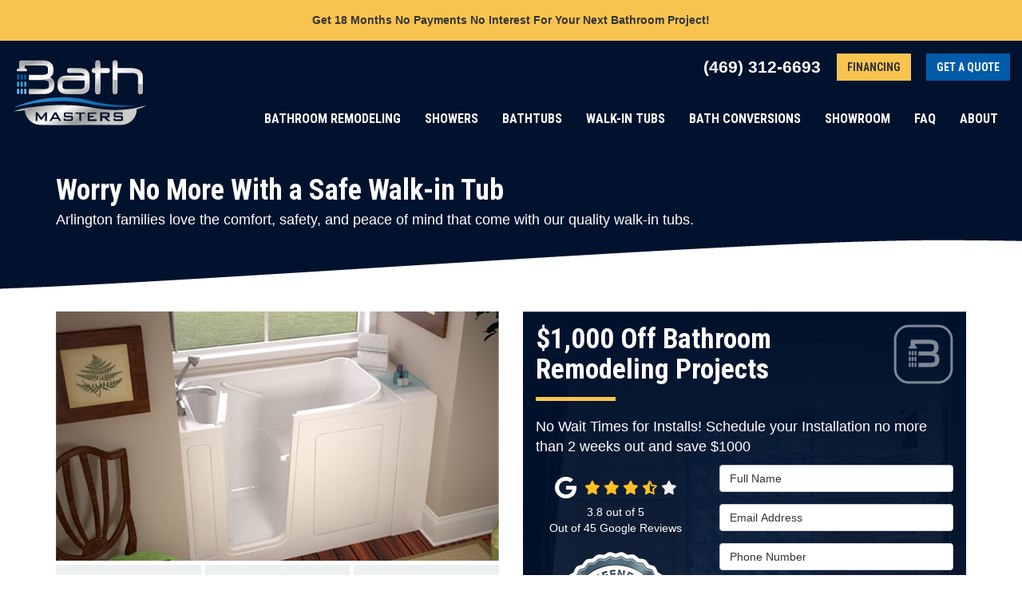

--- FILE ---
content_type: text/html; charset=utf-8
request_url: https://www.bathmastersdfw.com/arlington-tx/walk-in-tubs/
body_size: 18845
content:
<!DOCTYPE html>
<html lang="en">
<head>
    
<meta charset="utf-8">

<title>Arlington Walk in Tubs | Bathroom Remodeling Company</title>
    <meta name="description" content="Ready for that perfect walk in tub in Arlington? Call Bath Masters today to get started with a free quote.">
    <meta name="keywords" content="Arlington Walk in Tubs, Arlington walk in bathtubs, Arlington handicap accessible bathtub, Arlington bathtub for seniors">
<link rel="canonical" href="https://www.bathmastersdfw.com/arlington-tx/walk-in-tubs/" />

    <meta property="og:title" content="Arlington Walk in Tubs | Bathroom Remodeling Company" />
    <meta itemprop="name" content="Arlington Walk in Tubs | Bathroom Remodeling Company" />
    <meta property="og:description" content="Ready for that perfect walk in tub in Arlington? Call Bath Masters today to get started with a free quote." />
    <meta itemprop="description" content="Ready for that perfect walk in tub in Arlington? Call Bath Masters today to get started with a free quote." />
    <meta property="og:image" content="https://cmsplatform.blob.core.windows.net/wwwbathmastersdfwcom/logos/cec1d33d-7469-4e41-a8ce-8e5ea39f5be1.png" />
    <meta itemprop="image" content="https://cmsplatform.blob.core.windows.net/wwwbathmastersdfwcom/logos/cec1d33d-7469-4e41-a8ce-8e5ea39f5be1.png" />
    <meta property="og:url" content="https://www.bathmastersdfw.com/arlington-tx/walk-in-tubs/" />
    <meta property="og:type" content="article" />
    <meta property="twitter:card" content="summary" />
    <meta property="twitter:title" content="Arlington Walk in Tubs | Bathroom Remodeling Company" />
    <meta property="twitter:description" content="Ready for that perfect walk in tub in Arlington? Call Bath Masters today to get started with a free quote." />
    <meta property="twitter:image" content="https://cmsplatform.blob.core.windows.net/wwwbathmastersdfwcom/logos/cec1d33d-7469-4e41-a8ce-8e5ea39f5be1.png" />


<meta name="viewport" content="width=device-width, initial-scale=1.0">
<link rel="preconnect" href="https://fonts.googleapis.com">
<link rel="preconnect" href="https://fonts.gstatic.com" crossorigin>
<link href="https://fonts.googleapis.com/css2?family=Open+Sans:wght@400;700&family=Roboto+Condensed:wght@300;700&display=swap" rel="stylesheet">
<link rel="stylesheet" href="/css/bundle/bundle.ui.default.min.css?v=17.0.43.2" />
<link rel="shortcut icon" href="https://cmsplatform.blob.core.windows.net/wwwbathmastersdfwcom/favicon/favicon.ico?v=18:39">
<script defer src="https://kit.fontawesome.com/7b3b8fd08c.js" crossorigin="anonymous"></script>
<script defer src="https://kit.fontawesome.com/f060360607.js" crossorigin="anonymous"></script>
<script defer src="/js/bundle/bundle.ui.jquery.min.js?v=17.0.43.2"></script>
<script defer src="/js/bundle/bundle.ui.bootstrap.min.js?v=17.0.43.2"></script>
<script defer src="/js/bundle/bundle.ui.html2canvas.js?v=17.0.43.2"></script>
<script defer src="/js/bundle/bundle.ui.form.js?v=17.0.43.2"></script>
<script defer src="/js/bundle/bundle.ui.styling.min.js?v=17.0.43.2"></script>
<script defer src="https://www.google.com/recaptcha/enterprise.js?render=6LetOdQrAAAAAN91s1__1cBGp5czXTquq3uWWzzD"></script>

<!-- Google Tag Manager -->
<script>(function(w,d,s,l,i){w[l]=w[l]||[];w[l].push({'gtm.start':
new Date().getTime(),event:'gtm.js'});var f=d.getElementsByTagName(s)[0],
j=d.createElement(s),dl=l!='dataLayer'?'&l='+l:'';j.async=true;j.src=
'https://www.googletagmanager.com/gtm.js?id='+i+dl;f.parentNode.insertBefore(j,f);
})(window,document,'script','dataLayer','GTM-PN9WD6D');</script>
<!-- End Google Tag Manager -->


<script type="text/javascript">
(function(a,e,c,f,g,h,b,d){var k={ak:"813380720",cl:"5C-yCK2n5n4Q8OjsgwM"};a[c]=a[c]||function(){(a[c].q=a[c].q||[]).push(arguments)};a[g]||(a[g]=k.ak);b=e.createElement(h);b.async=1;b.src="//www.gstatic.com/wcm/loader.js";d=e.getElementsByTagName(h)[0];d.parentNode.insertBefore(b,d);a[f]=function(b,d,e){a[c](2,b,k,d,null,new Date,e)};a[f]()})(window,document,"_googWcmImpl","_googWcmGet","_googWcmAk","script");
</script>


<meta name="google-site-verification" content="fO4SVmoRQYUCbwyslnGb2eO5futyy4ZZ0BEVGcsZak8" />





<!-- Global site tag (gtag.js) - Google Ads: 813380720 -->
<script async src="https://www.googletagmanager.com/gtag/js?id=AW-813380720"></script>
<script>
  window.dataLayer = window.dataLayer || [];
  function gtag(){dataLayer.push(arguments);}
  gtag('js', new Date());

  gtag('config', 'AW-813380720');
</script>

<!-- Google Tag Manager (R) --> <script> (function (w, d, s, l, i) { w[l] = w[l] || []; w[l].push({ 'gtm.start': new Date().getTime(), event: 'gtm.js' }); var f = d.getElementsByTagName(s)[0], j = d.createElement(s), dl = l != 'dataLayer' ? '&l=' + l : ''; j.async = true; j.src = 'https://www.googletagmanager.com/gtm.js?id=' + i + dl; f.parentNode.insertBefore(j, f); })(window, document, 'script', 'dataLayer', 'GTM-TR88SZT');</script> <!-- End Google Tag Manager -->

<!-- Facebook Pixel Code -->
<script>
  !function(f,b,e,v,n,t,s)
  {if(f.fbq)return;n=f.fbq=function(){n.callMethod?
  n.callMethod.apply(n,arguments):n.queue.push(arguments)};
  if(!f._fbq)f._fbq=n;n.push=n;n.loaded=!0;n.version='2.0';
  n.queue=[];t=b.createElement(e);t.async=!0;
  t.src=v;s=b.getElementsByTagName(e)[0];
  s.parentNode.insertBefore(t,s)}(window, document,'script',
  'https://connect.facebook.net/en_US/fbevents.js');
  fbq('init', '927152444409288');
  fbq('track', 'PageView');
</script>
<noscript><img height="1" width="1" style="display:none"
  src="https://www.facebook.com/tr?id=927152444409288&ev=PageView&noscript=1"
/></noscript>
<!-- End Facebook Pixel Code --><!-- Google Tag Manager -->
<script>(function(w,d,s,l,i){w[l]=w[l]||[];w[l].push({'gtm.start':
new Date().getTime(),event:'gtm.js'});var f=d.getElementsByTagName(s)[0],
j=d.createElement(s),dl=l!='dataLayer'?'&l='+l:'';j.async=true;j.src=
'https://www.googletagmanager.com/gtm.js?id='+i+dl;f.parentNode.insertBefore(j,f);
})(window,document,'script','dataLayer','GTM-PN9WD6D');</script>
<!-- End Google Tag Manager -->


<script type="text/javascript">
(function(a,e,c,f,g,h,b,d){var k={ak:"813380720",cl:"5C-yCK2n5n4Q8OjsgwM"};a[c]=a[c]||function(){(a[c].q=a[c].q||[]).push(arguments)};a[g]||(a[g]=k.ak);b=e.createElement(h);b.async=1;b.src="//www.gstatic.com/wcm/loader.js";d=e.getElementsByTagName(h)[0];d.parentNode.insertBefore(b,d);a[f]=function(b,d,e){a[c](2,b,k,d,null,new Date,e)};a[f]()})(window,document,"_googWcmImpl","_googWcmGet","_googWcmAk","script");
</script>


<meta name="google-site-verification" content="fO4SVmoRQYUCbwyslnGb2eO5futyy4ZZ0BEVGcsZak8" />





<!-- Global site tag (gtag.js) - Google Ads: 813380720 -->
<script async src="https://www.googletagmanager.com/gtag/js?id=AW-813380720"></script>
<script>
  window.dataLayer = window.dataLayer || [];
  function gtag(){dataLayer.push(arguments);}
  gtag('js', new Date());

  gtag('config', 'AW-813380720');
</script>

<!-- Google Tag Manager (R) --> <script> (function (w, d, s, l, i) { w[l] = w[l] || []; w[l].push({ 'gtm.start': new Date().getTime(), event: 'gtm.js' }); var f = d.getElementsByTagName(s)[0], j = d.createElement(s), dl = l != 'dataLayer' ? '&l=' + l : ''; j.async = true; j.src = 'https://www.googletagmanager.com/gtm.js?id=' + i + dl; f.parentNode.insertBefore(j, f); })(window, document, 'script', 'dataLayer', 'GTM-TR88SZT');</script> <!-- End Google Tag Manager -->

<!-- Facebook Pixel Code -->
<script>
  !function(f,b,e,v,n,t,s)
  {if(f.fbq)return;n=f.fbq=function(){n.callMethod?
  n.callMethod.apply(n,arguments):n.queue.push(arguments)};
  if(!f._fbq)f._fbq=n;n.push=n;n.loaded=!0;n.version='2.0';
  n.queue=[];t=b.createElement(e);t.async=!0;
  t.src=v;s=b.getElementsByTagName(e)[0];
  s.parentNode.insertBefore(t,s)}(window, document,'script',
  'https://connect.facebook.net/en_US/fbevents.js');
  fbq('init', '927152444409288');
  fbq('track', 'PageView');
</script>
<noscript><img height="1" width="1" style="display:none"
  src="https://www.facebook.com/tr?id=927152444409288&ev=PageView&noscript=1"
/></noscript>
<!-- End Facebook Pixel Code --><!-- Meta Pixel Code -->
<script>
!function(f,b,e,v,n,t,s)
{if(f.fbq)return;n=f.fbq=function(){n.callMethod?
n.callMethod.apply(n,arguments):n.queue.push(arguments)};
if(!f._fbq)f._fbq=n;n.push=n;n.loaded=!0;n.version='2.0';
n.queue=[];t=b.createElement(e);t.async=!0;
t.src=v;s=b.getElementsByTagName(e)[0];
s.parentNode.insertBefore(t,s)}(window, document,'script',
'https://connect.facebook.net/en_US/fbevents.js');
fbq('init', '790503579326493');
fbq('track', 'PageView');
</script>
<noscript><img height="1" width="1" style="display:none"
src="https://www.facebook.com/tr?id=790503579326493&ev=PageView&noscript=1"
/></noscript>
<!-- End Meta Pixel Code -->

<meta name="facebook-domain-verification" content="9et7sxepszr6jd216dy1bku42uya5g" /><script>(function(w,d,t,r,u){var f,n,i;w[u]=w[u]||[],f=function(){var o={ti:"343134003", enableAutoSpaTracking: true};o.q=w[u],w[u]=new UET(o),w[u].push("pageLoad")},n=d.createElement(t),n.src=r,n.async=1,n.onload=n.onreadystatechange=function(){var s=this.readyState;s&&s!=="loaded"&&s!=="complete"||(f(),n.onload=n.onreadystatechange=null)},i=d.getElementsByTagName(t)[0],i.parentNode.insertBefore(n,i)})(window,document,"script","//bat.bing.com/bat.js","uetq");</script>

<script>
   // Add this script right after your base UET tag code
   window.uetq = window.uetq || [];
   window.uetq.push('set', { 'pid': { 
      'em': 'contoso@example.com', // Replace with the variable that holds the user's email address. 
      'ph': '+14250000000', // Replace with the variable that holds the user's phone number. 
   } });
</script><!-- Meta Pixel Code -->
<script>
!function(f,b,e,v,n,t,s)
{if(f.fbq)return;n=f.fbq=function(){n.callMethod?
n.callMethod.apply(n,arguments):n.queue.push(arguments)};
if(!f._fbq)f._fbq=n;n.push=n;n.loaded=!0;n.version='2.0';
n.queue=[];t=b.createElement(e);t.async=!0;
t.src=v;s=b.getElementsByTagName(e)[0];
s.parentNode.insertBefore(t,s)}(window, document,'script',
'https://connect.facebook.net/en_US/fbevents.js');
fbq('init', '1489449208921330');
fbq('track', 'PageView');
</script>
<noscript><img height="1" width="1" style="display:none"
src="https://www.facebook.com/tr?id=1489449208921330&ev=PageView&noscript=1"
/></noscript>
<!-- End Meta Pixel Code -->


    <script type="text/javascript" class="phonecall-conversion-script">
        var callback = function(formatted_number, mobile_number) {
            var containers = document.getElementsByClassName("gads-tracking-number");
            for (var i=0; i < containers.length; i++) {
                var e = containers[i].querySelector(".number");
                e.innerHTML = formatted_number;
            }
            var mobileNumbers = document.getElementsByClassName("gads-tracking-number-mobile");
            for (var j=0; j < mobileNumbers.length; j++) {
                var e = mobileNumbers[j].setAttribute("href", "tel:" + mobile_number);

                var numberElement = mobileNumbers[j].querySelector(".number");
                if (numberElement) {
                    numberElement.innerHTML = formatted_number;
                }
            }
        };
        try {
            gtag('config', 'AW-813380720/XHC7CLzcovIBEPDo7IMD', {
                'phone_conversion_number': '(469) 312-6693',
                'phone_conversion_callback': callback
            });
        } catch {}
    </script>


     
</head>
<body>
    
    <div class="alert  header-alert text-center" style=background:#f7c450;>
        <p><a href="/offers/financing/" alt="Get 18 Months No Payments No Interest For Your Next Bathroom Project!"><span style="color: rgb(53, 53, 53);"><strong>Get 18 Months No Payments No Interest For Your Next Bathroom&nbsp;Project!</strong></span></a></p>
    </div>

    
<nav id="header" class="header navbar navbar-main keep-on-screen" role="navigation">
    <div class="container-fluid">
        <meta itemprop="priceRange" content="$$" />
        <meta itemprop="image" content="https://www.bathmastersdfw.com/img/logo.png" />
        <!-- Brand and toggle get grouped for better mobile display -->
        <button type="button" class="navflyout-toggle btn ">
            <span class="sr-only">Toggle navigation</span>
            <i class="fas fa-bars"></i>
        </button>

        <meta itemprop="name" content="Bath Masters" />
        <a class="navbar-brand" itemprop="url" href="https://www.bathmastersdfw.com/">
            <img class="img-responsive" itemprop="logo" src="https://www.bathmastersdfw.com/img/logo.svg" alt="Bath Masters Logo" />
        </a>

        <div class="navbar-toolbar">
            <span class="navbar-phone-number hidden-xs gads-tracking-number" data-tracking-phone="(469) 312-6693">
                <span class="number">(469) 312-6693</span>
            </span>
            <a href="tel:(469) 312-6693" class="btn btn-primary btn-call btn-custom gads-tracking-number-mobile" onclick="trackOutboundLink('Phone Call', 'Organic (Bath Masters Hq)', '(469) 312-6693');">
                <span class="text visible-xs-inline-block">Call</span>
            </a>
			<script>
    (async function () {
        try {
            await Promise.all([
                getPhoneDisplayRuleAsync(),
                getPhoneCallConversionAsync()
            ]);
        } catch (error) {
            console.error('Error in processing:', error);
        }
    })();

    async function getPhoneDisplayRuleAsync() {
        try {
            let phoneDisplayCookie = getCookie("phonedisplaynumber");
            if (phoneDisplayCookie) {
                console.log(phoneDisplayCookie);
                setPhoneDisplayNumber(phoneDisplayCookie);
            }

            const response = await fetch(`/phonedisplayrule/?path=${encodeURIComponent(window.location.pathname)}&query=${encodeURIComponent(window.location.search)}`, {
                headers: {
                    "X-Custom-Referer": ""
                }
            });
            if (!response.ok) {
                throw new Error('Network response was not ok');
            }

            const data = await response.json();

            if (data.phone !== "") {
                let gadsTrackingMobile = document.querySelectorAll('.gads-tracking-number-mobile');

                setPhoneDisplayNumber(data.phone);

                if (gadsTrackingMobile && gadsTrackingMobile.length > 0) {
                    gadsTrackingMobile.forEach((e) => {
                        e.setAttribute('href', 'tel:' + data.phone);
                        e.setAttribute('onclick', `trackOutboundLink(\'Phone Call\', \'${data.source}\', \'${data.phone}\');`);

                        const numberElement = e.querySelector('.number');
                        if (numberElement) {
                            numberElement.innerHTML = data.phone;
                        }
                    })
                }

                if (data.source.includes("PPC")) {
                    saveCookie("phonedisplaynumber", data.phone, null, "/");
                }
            }
        } catch (error) {
            console.error(error);
        }
    }

    async function getPhoneCallConversionAsync() {
        try {
            const response = await fetch(`/phonecall-conversion/?path=${encodeURIComponent(window.location.pathname)}&query=${encodeURIComponent(window.location.search)}`);
            if (!response.ok) {
                throw new Error('Network response was not ok');
            }
            const data = await response.text();
            if (data) {
                let script = document.querySelector('.phonecall-conversion-script')
                if (script) {
                    script.innerHTML = data;
                } else {
                    const parser = new DOMParser();
                    const doc = parser.parseFromString(data, 'text/html');

                    const newScript = document.createElement('script');
                    newScript.type = 'text/javascript';
                    newScript.textContent = doc.querySelector("script").textContent;

                    document.head.append(newScript);
                }
            }
        } catch (error) {
            console.error(error);
        }
    }

    function setPhoneDisplayNumber(number) {
        let gadsTracking = document.querySelectorAll('.gads-tracking-number');
        if (gadsTracking && gadsTracking.length > 0) {
            gadsTracking.forEach((e) => {
                e.setAttribute('data-tracking-phone', number);
                let innerSpan = e.children[0];
                if (innerSpan) {
                    innerSpan.innerText = number;
                }
            })
        }
    }

    function saveCookie(name, value, expires, path) {
        var today = new Date();
        today.setTime(today.getTime());
        if (expires) {
            expires = expires * 1000 * 60 * 60 * 24;
        }
        var expires_date = new Date(today.getTime() + (expires));
        document.cookie = name + '=' + escape(value) + ((expires) ? ';expires=' + expires_date.toUTCString() : '') + ';path=' + path + ';samesite=lax';
    }

    function getCookie(name) {
        var start = document.cookie.indexOf(name + '=');
        var len = start + name.length + 1;
        if ((!start) && (name != document.cookie.substring(0, name.length))) {
            return null;
        }
        if (start == -1) return null;
        var end = document.cookie.indexOf(';', len);
        if (end == -1) end = document.cookie.length;
        return unescape(document.cookie.substring(len, end));
    }
</script>
            
            <a href="/offers/financing/" class="btn btn-yellow btn-custom ml-3 hidden-xs">Financing</a>
            <a href="#price-quote" class="btn btn-primary btn-quote btn-custom scroll-to">Get a Quote</a>
        </div>
        <!-- Collect the nav links and other content for toggling -->
        <div class="navbar-flyout ">
            <button type="button" class="btn mobile-nav-toggle">
                <span class="sr-only">Toggle navigation</span>
                <i class="fal fa-times"></i>
            </button>
            
    <ul class="nav navbar-nav" role="menubar">
            <li class="dropdown  " role="presentation">
                <a href=/bathroom-remodeling/ class="dropdown-toggle aMain" role="button" aria-expanded=false  >Bathroom Remodeling</a>
                    <ul class='dropdown-menu' role='menu'>
                            <li role="presentation"><a href="/bathroom-remodeling/additional-services/" role="menuitem"  >Additional Services</a></li>
                            <li role="presentation"><a href="/bathroom-remodeling/dallas/replacement-showers/" role="menuitem"  >Dallas Replacement Showers</a></li>
                            <li role="presentation"><a href="/bathroom-remodeling/renovation/" role="menuitem"  >Bathroom Renovation</a></li>
                    </ul>
            </li>
            <li class="dropdown  " role="presentation">
                <a href=/showers/ class="dropdown-toggle aMain" role="button" aria-expanded=false  >Showers</a>
                    <ul class='dropdown-menu' role='menu'>
                            <li role="presentation"><a href="/showers/new-showers/" role="menuitem"  >New Showers</a></li>
                            <li role="presentation"><a href="/showers/replacement-showers/" role="menuitem"  >Replacement Showers</a></li>
                            <li role="presentation"><a href="/showers/roll-in-showers/" role="menuitem"  >Roll-in Showers</a></li>
                            <li role="presentation"><a href="/showers/shower-enclosures/" role="menuitem"  >Shower Enclosures</a></li>
                            <li role="presentation"><a href="/showers/shower-surrounds/" role="menuitem"  >Shower Surrounds</a></li>
                    </ul>
            </li>
            <li class="dropdown  " role="presentation">
                <a href=/bathtubs/ class="dropdown-toggle aMain" role="button" aria-expanded=false  >Bathtubs</a>
                    <ul class='dropdown-menu' role='menu'>
                            <li role="presentation"><a href="/bathtubs/bath-liners/" role="menuitem"  >Bath Liners</a></li>
                            <li role="presentation"><a href="/bathtubs/bath-wall-surrounds/" role="menuitem"  >Bath Wall Surrounds</a></li>
                            <li role="presentation"><a href="/bathtubs/new-bathtubs/" role="menuitem"  >New Bathtubs</a></li>
                            <li role="presentation"><a href="/bathtubs/one-day-baths/" role="menuitem"  >One Day Baths</a></li>
                            <li role="presentation"><a href="/bathtubs/replacement-tubs/" role="menuitem"  >Replacement Tubs</a></li>
                    </ul>
            </li>
            <li class="  " role="presentation">
                <a href=/walk-in-tubs/ class=" aMain" role="button"   >Walk-in Tubs</a>
            </li>
            <li class="dropdown  " role="presentation">
                <a href=/bath-conversions/ class="dropdown-toggle aMain" role="button" aria-expanded=false  >Bath Conversions</a>
                    <ul class='dropdown-menu' role='menu'>
                            <li role="presentation"><a href="/bath-conversions/shower-to-tub/" role="menuitem"  >Shower to Tub Conversions</a></li>
                            <li role="presentation"><a href="/bath-conversions/tub-to-shower/" role="menuitem"  >Tub to Shower Conversions</a></li>
                    </ul>
            </li>
            <li class="  " role="presentation">
                <a href=/visit-our-showroom/ class=" aMain" role="button"   >Showroom</a>
            </li>
            <li class="  " role="presentation">
                <a href=/faq/ class=" aMain" role="button"   >FAQ</a>
            </li>
            <li class="dropdown  " role="presentation">
                <a href=/about-us/ class="dropdown-toggle aMain" role="button" aria-expanded=false  >About</a>
                    <ul class='dropdown-menu' role='menu'>
                            <li role="presentation"><a href="/blog/" role="menuitem"  >Blog</a></li>
                            <li role="presentation"><a href="/offers/" role="menuitem"  >Offers</a></li>
                            <li role="presentation"><a href="/gallery/" role="menuitem"  >Gallery</a></li>
                            <li role="presentation"><a href="/reviews/" role="menuitem"  >Reviews</a></li>
                            <li role="presentation"><a href="/careers/" role="menuitem"  >Careers</a></li>
                            <li role="presentation"><a href="/contact-us/" role="menuitem"  >Contact</a></li>
                            <li role="presentation"><a href="/offers/warranty/" role="menuitem"  >Warranty</a></li>
                            <li role="presentation"><a href="/offers/financing/" role="menuitem"  >Financing</a></li>
                            <li role="presentation"><a href="/service-areas/" role="menuitem"  >Service Areas</a></li>
                            <li role="presentation"><a href="/customer-service/" role="menuitem"  >Customer Service</a></li>
                    </ul>
            </li>
            <li class=" hidden-md hidden-lg " role="presentation">
                <a href=/offers/ class=" aMain" role="button"   >Offers</a>
            </li>
            <li class=" hidden-md hidden-lg " role="presentation">
                <a href=/reviews/ class=" aMain" role="button"   >Reviews</a>
            </li>
            <li class=" hidden-md hidden-lg " role="presentation">
                <a href=/careers/ class=" aMain" role="button"   >Careers</a>
            </li>
            <li class=" hidden-md hidden-lg " role="presentation">
                <a href=/customer-service/ class=" aMain" role="button"   >Customer Service</a>
            </li>
    </ul>

        </div>
        <!-- /.navbar-collapse -->
    </div>
    <!-- /.container -->
</nav>

<a href="#price-quote" class="btn btn-primary btn-quote-ft-mobile scroll-to showme">Free Quote</a>

    <div class="page-header-bg wave-border-sm pt-2 pb-5 mb-4">
        <div class="container">
            <div class="page-header">
                

                <div class="h1">Worry No More With a Safe Walk-in Tub</div>
                    <div class="lead">Arlington families love the comfort, safety, and peace of mind that come with our quality walk-in tubs.</div>

            </div>
        </div>
    </div>
    <div class="container container-page">
        <div class="row">
            <div class="col-md-6 format-page">
                

    <div class="page-gallery">
        <div class="row mb-2">
                <div class="col-xs-12">
                    <div class="page-gallery-thumbnail page-gallery-hero">
            <a href="https://cmsplatform.blob.core.windows.net/wwwbathmastersdfwcom/gallery/original/96d3fa49-6fe7-454b-bb32-d06962891ab2.jpg" data-bsgallery="Walk-in Tubs" data-galleryid="819784844795388" data-itemid="819784844795388-819697776498490" data-description="" data-gallerytype="image" data-thumb-src="https://cmsplatform.blob.core.windows.net/wwwbathmastersdfwcom/gallery/thumbs/96d3fa49-6fe7-454b-bb32-d06962891ab2.jpg" data-backdrop="static">
                <img class="lazyload" src="/img/ph-rectangle.png" data-src="https://cmsplatform.blob.core.windows.net/wwwbathmastersdfwcom/gallery/medium/96d3fa49-6fe7-454b-bb32-d06962891ab2.jpg" alt="Walk-in Tubs Photo 1" />
                <div class="label-overlay">
                </div>
            </a>
                    </div>
                </div>
            

    <div class="col-xs-4">
        <div class="page-gallery-thumbnail">
            <a href="https://cmsplatform.blob.core.windows.net/wwwbathmastersdfwcom/gallery/original/b40de3d0-ca38-4328-ab3e-dab922562404.jpg" data-bsgallery="Walk-in Tubs" data-galleryid="819784844795388" data-itemid="819784844795388-819697775773356" data-description="" data-gallerytype="image" data-thumb-src="https://cmsplatform.blob.core.windows.net/wwwbathmastersdfwcom/gallery/thumbs/b40de3d0-ca38-4328-ab3e-dab922562404.jpg" data-backdrop="static">
                <img class="lazyload" src="/img/ph-rectangle.png" data-src="https://cmsplatform.blob.core.windows.net/wwwbathmastersdfwcom/gallery/thumbs/b40de3d0-ca38-4328-ab3e-dab922562404.jpg" alt="Walk-in Tubs Photo 2" />
                
                <div class="label-overlay">
                </div>
            </a>
        </div>
    </div>
    <div class="col-xs-4">
        <div class="page-gallery-thumbnail">
            <a href="https://cmsplatform.blob.core.windows.net/wwwbathmastersdfwcom/gallery/original/bc67910d-4942-44fe-a424-e90988f7223d.jpg" data-bsgallery="Walk-in Tubs" data-galleryid="819784844795388" data-itemid="819784844795388-819697775773320" data-description="" data-gallerytype="image" data-thumb-src="https://cmsplatform.blob.core.windows.net/wwwbathmastersdfwcom/gallery/thumbs/bc67910d-4942-44fe-a424-e90988f7223d.jpg" data-backdrop="static">
                <img class="lazyload" src="/img/ph-rectangle.png" data-src="https://cmsplatform.blob.core.windows.net/wwwbathmastersdfwcom/gallery/thumbs/bc67910d-4942-44fe-a424-e90988f7223d.jpg" alt="Walk-in Tubs Photo 3" />
                
                <div class="label-overlay">
                </div>
            </a>
        </div>
    </div>
    <div class="col-xs-4">
        <div class="page-gallery-thumbnail">
            <a href="https://cmsplatform.blob.core.windows.net/wwwbathmastersdfwcom/gallery/original/db96bd34-a471-4790-887d-3ca148418145.jpg" data-bsgallery="Walk-in Tubs" data-galleryid="819784844795388" data-itemid="819784844795388-819697775773476" data-description="" data-gallerytype="image" data-thumb-src="https://cmsplatform.blob.core.windows.net/wwwbathmastersdfwcom/gallery/thumbs/db96bd34-a471-4790-887d-3ca148418145.jpg" data-backdrop="static">
                <img class="lazyload" src="/img/ph-rectangle.png" data-src="https://cmsplatform.blob.core.windows.net/wwwbathmastersdfwcom/gallery/thumbs/db96bd34-a471-4790-887d-3ca148418145.jpg" alt="Walk-in Tubs Photo 4" />
                
                <div class="label-overlay">
                </div>
            </a>
        </div>
    </div>

        </div>
    </div>

<div class="bs-gallery" data-galleryid="819784844795388">
    <div class="modal">
        <div class="modal-dialog">
            <a href="#" data-toggle="collapse" data-target=".modal-dock" aria-expanded="false" aria-controls="modal-dock" class="modal-dock-overlay">
                <span class="sr-only">Enlarge Image</span>
            </a>
            <div class="row modal-row">
                <div class="col-md-9 modal-col modal-col-canvas">
                    <div class="modal-canvas-body">
                        <div class="overlay-label"></div>
                        <a href="#" class="btn btn-close" data-dismiss="modal" aria-hidden="true">
                            <span class="sr-only">Close</span>
                            <i class="fal fa-times" aria-hidden="true"></i>
                        </a>
                        <div class="modal-canvas">
                            <div class="modal-media">
                                <span class="modal-media-helper"></span>
                            </div>
                        </div>
                        <div class="modal-controls">
                            <button type="button" class="btn btn-link btn-prev">
                                <span class="sr-only">Previous Image</span>
                                <i class="fal fa-chevron-left fa-fw"></i>
                            </button>
                            <button type="button" class="btn btn-link btn-thumbnails" data-toggle="collapse" data-target=".modal-dock" aria-expanded="false" aria-controls="modal-dock">
                                <span class="sr-only">All Images</span>
                                <i class="fas fa-th fa-fw"></i>
                            </button>
                            <button type="button" class="btn btn-link btn-next">
                                <span class="sr-only">Next Image</span>
                                <i class="fal fa-chevron-right fa-fw"></i>
                            </button>
                            <span class="media-count"><span class="current-count count">1</span><small class="text-muted count">of</small><span class="total-count count">1</span></span>
                        </div>
                        <div class="modal-dock collapse">
                            <div class="dock-title">
                                <button type="button" class="btn btn-link btn-close" data-toggle="collapse" data-target=".modal-dock" aria-expanded="false" aria-controls="modal-dock">
                                    <span class="sr-only">Close</span>
                                    <i class="fal fa-times" aria-hidden="true"></i>
                                </button>
                                <span class="gallery-label gallery-title ellipsis"></span>
                            </div>
                            <div class="modal-thumbnails">
                            </div>
                        </div>
                    </div>
                    <!-- /.modal-canvas -->
                </div>
                <!-- /.col-md-8 -->

                <div class="col-md-3 modal-col modal-col-content">
                    <div class="modal-content">
                        <span class="gallery-label gallery-title"></span>
                        <a class="original-img-link" href="#" target="_blank">
                            View Original Image
                            <i class="fas fa-external-link mr-2-left"></i>
                        </a>
                        <p class="modal-title"></p>
                        <p class="modal-caption"></p>
                    </div>
                    <div class="bs-gallery-btn-group-share">
                        <p class="gallery-label">Share This</p>
                        <a class="btn btn-link" href="https://www.facebook.com/sharer/sharer.php?u=https%3a%2f%2fwww.bathmastersdfw.com%2farlington-tx%2fwalk-in-tubs%2f" target="_blank">
                            <span class="sr-only">Facebook</span>
                            <i class="fab fa-facebook-f fa-fw"></i>
                        </a>
                        <a class="btn btn-link" href="https://twitter.com/home?status=Thought%20you%20might%20like%20this https%3a%2f%2fwww.bathmastersdfw.com%2farlington-tx%2fwalk-in-tubs%2f" target="_blank">
                            <span class="sr-only">Twitter</span>
                            <i class="fa-brands fa-x-twitter fa-fw"></i>
                        </a>
                        <a class="btn btn-link" href="https://www.linkedin.com/shareArticle?mini=true&url=https%3a%2f%2fwww.bathmastersdfw.com%2farlington-tx%2fwalk-in-tubs%2f" target="_blank">
                            <span class="sr-only">LinkedIn</span>
                            <i class="fab fa-linkedin-in fa-fw"></i>
                        </a>
                        <a class="btn btn-link" href="https://pinterest.com/pin/create/button/?url=https%3a%2f%2fwww.bathmastersdfw.com%2farlington-tx%2fwalk-in-tubs%2f&media=#MEDIA#" target="_blank">
                            <span class="sr-only">Pinterest</span>
                            <i class="fab fa-pinterest-p fa-fw"></i>
                        </a>
                        <a class="btn btn-link" href="mailto:?subject=Thought%20you%20might%20like%20this%20from Bath%20Masters%20&body=Check%20this%20out%20from Bath%20Masters https%3a%2f%2fwww.bathmastersdfw.com%2farlington-tx%2fwalk-in-tubs%2f" target="_blank">
                            <span class="sr-only">Email</span>
                            <i class="fas fa-envelope fa-fw"></i>
                        </a>
                    </div>
                    <!-- /.modal-content -->
                </div>
                <!-- /.col-md-4 -->

            </div>
            <!-- /.row -->
        </div>
        <!-- /.modal-dialog -->
    </div>
</div>

<script defer src="/js/bundle/bundle.ui.gallery.min.js?v=17.0.43.2"></script>
                
                

                <h1>Arlington, TX Walk in Tubs</h1>

                <div class="page-content">
                    


  <p>For seniors and those with limited mobility, the bathroom is one of the most dangerous rooms in the home, a space that accounts for hundreds of thousands of hospitalizations and injuries every year. If you or your family members are struggling with high tub walls or slippery floors, why wait around for an accident to happen?</p> <p>With the Arlington walk-in tubs offered by Bath Masters, you&rsquo;ll be taking a proactive step toward a safer and more comfortable bathing environment. Customized to your needs and installed in as little as a single day, our walk-in baths bring much-needed peace of mind to any local home!</p> <h2>Enjoy the Comfort, Safety, and Style of an Arlington Handicap-Accessible Bathtub</h2> <p>Our Arlington bathtubs aren&rsquo;t just for seniors; they&rsquo;re a deluxe, deep-soaking oasis that any member of your family will enjoy. Safety is guaranteed through features like grab bars, nonslip flooring, and chair-height seating, and our walk-in bathtubs are also luxurious! Simply consult with our <a href="/bathroom-remodeling/arlington/">professional Arlington bathroom remodelers</a> to add your choice of practical and stylish features, such as: </p> <ul>     <li>Designer fixtures and hardware</li>     <li>Hydrotherapy jets and heated air systems</li>     <li>Complementary wall surrounds in the color and texture of your choice</li>     <li>Hand-held shower wands</li>     <li>Built-in shelving caddies, soap dishes, and shaving stands</li>     <li>And much more!</li> </ul> <p>Beyond our Arlington walk-in bathtubs being fully customizable, they&rsquo;ve also been expertly designed for long-term durability and effortless maintenance. Crafted from thick, nonporous acrylic, our walk-in baths are guaranteed to never chip, crack, dent, or peel. They&rsquo;re also infused with a powerful antimicrobial agent to actively fight mold and mildew! In combination with Bath Masters&rsquo; grout-free installation process, this unique design results in easier cleaning for you.</p> <h3>Schedule Your Free In-Home Tub Replacement Consultation Now</h3> <p>With more than 60 years of combined experience in <a href="/bathroom-remodeling/arlington/replacement-showers/">Arlington showers</a>, replacement bathtubs, walk-in tubs, and more, Bath Masters knows how to tackle any remodeling project with ease and efficiency. We&rsquo;re so confident in the quality of our work that we back every installation with a manufacturer&rsquo;s warranty and a lifetime labor guarantee!</p> <p>Find out more about our many remodeling options by calling us today, or use our quick online form to request your free in-home design consultation and cost estimate.</p> 
                </div>

                

                
    <div class="page-nav-btn-group">
        <div class="h2">Explore Options</div>
            <a class="btn btn-page btn-info btn-custom" href="/bathroom-remodeling/arlington/">Arlington Bathroom Remodeling</a>
            <a class="btn btn-page btn-info btn-custom" href="/bathroom-remodeling/arlington/bath-conversions/">Arlington Bath Conversions</a>
            <a class="btn btn-page btn-info btn-custom" href="/bathroom-remodeling/arlington/bath-liners/">Arlington Bath Liners</a>
            <a class="btn btn-page btn-info btn-custom" href="/bathroom-remodeling/arlington/bath-wall-surrounds/">Arlington Bath Wall Surrounds</a>
            <a class="btn btn-page btn-info btn-custom" href="/bathroom-remodeling/arlington/bathroom-contractor/">Arlington Bathroom Contractor</a>
            <a class="btn btn-page btn-info btn-custom" href="/bathroom-remodeling/arlington/one-day-bathroom-remodel/">Arlington One Day Bathroom Remodel</a>
            <a class="btn btn-page btn-info btn-custom" href="/bathroom-remodeling/arlington/renovation/">Arlington Bathroom Renovation</a>
            <a class="btn btn-page btn-info btn-custom" href="/bathroom-remodeling/arlington/replacement-showers/">Arlington Replacement Showers</a>
            <a class="btn btn-page btn-info btn-custom" href="/bathroom-remodeling/arlington/replacement-tubs/">Arlington Replacement Tubs</a>
            <a class="btn btn-page btn-info btn-custom" href="/bathroom-remodeling/arlington/shower-doors/">Arlington Shower Doors</a>
            <a class="btn btn-page btn-info btn-custom" href="/bathroom-remodeling/arlington/shower-to-tub-conversion/">Arlington Shower-to-Tub Conversion</a>
            <a class="btn btn-page btn-info btn-custom" href="/bathroom-remodeling/arlington/showers/">Arlington Showers</a>
            <a class="btn btn-page btn-info btn-custom" href="/bathroom-remodeling/arlington/tub-to-shower-conversion/">Arlington Tub-to-Shower Conversion</a>
            <a class="btn btn-page btn-info btn-custom" href="/bathroom-remodeling/arlington/tubs/">Arlington Tubs</a>
            <a class="btn btn-page btn-info btn-custom" href="/bathroom-remodeling/arlington/walk-in-tubs/">Arlington Walk in Tubs</a>
    </div>

            </div>
            <div class="col-md-6 sticky-sidebar">
                    <div id="quote-form" class="quote-form panel panel-quote-form ">
    <div class="panel-body">
        <div class="section-header">
            <img class="img-service" src="/img/page/quote-bath-masters-icon.png" alt="Bath Masters Icon" />
            
<p class="h2">$1,000 Off Bathroom Remodeling Projects</p>
    <p class="lead">No Wait Times for Installs! Schedule your Installation no more than 2 weeks out and save $1000</p>

        </div>
        <div class="row">
            <div class="col-sm-7 col-sm-push-5">
                <form id="price-quote" action="/thank-you/quote-thank-you/?ref=pricing" method="post" role="form">
    <div class="form-group">
        <label for="name" class="sr-only">Full Name</label>
        <input id="name" name="name" class="form-control" type="text" placeholder="Full Name" maxlength="50">
    </div>
    <div class="form-group">
        <label for="email" class="sr-only">Email Address</label>
        <input id="email" name="email" class="form-control" type="email" placeholder="Email Address" maxlength="50">
    </div>
    <div class="form-group">
        <label for="phone" class="sr-only">Phone Number</label>
        <input id="phone" name="phone" class="form-control" type="tel" placeholder="Phone Number" maxlength="14">
    </div>
    <div class="form-group">
        <label for="address" class="sr-only">Full Address</label>
        <input id="address" name="address" class="form-control" type="text" placeholder="Full Address" autocomplete="none">
        <input id="g-address1" name="address1" type="hidden" autocomplete="none" />
        <input id="g-address2" name="address2" type="hidden" autocomplete="none" />
        <input id="g-city" name="city" type="hidden" autocomplete="none" />
        <input id="g-neighborhood" name="neighborhood" type="hidden" autocomplete="none" />
        <input id="g-state" name="state" type="hidden" autocomplete="none" />
        <input id="g-zip" name="zip" type="hidden" autocomplete="none" />
        <input id="g-county" name="county" type="hidden" autocomplete="none" />
        <input id="g-country" name="country" type="hidden" autocomplete="none" />
        <input id="g-latitude" name="latitude" type="hidden" autocomplete="none" />
        <input id="g-longitude" name="longitude" type="hidden" autocomplete="none" />
    </div>
        <div class="row form-switch form-group">
            <div class="col-xs-7 label-text">
                <p>Request appointment?</p>
            </div>
            <div class="col-xs-5">
                <div class="onoffswitch">
                    <button class="onoffswitch-toggle collapsed" type="button" data-toggle="collapse" data-target="#collapse-app-set">
                        <span class="onoffswitch-inner"></span>
                        <span class="onoffswitch-switch"></span>
                        <span class="sr-only">Request appointment?</span>
                    </button>
                </div>
            </div>
        </div>
        <div id="collapse-app-set" class="collapse" aria-expanded="false">
            <div class="row">
                <div class="col-md-6">
                    <div class="form-group">
                        <label for="apptdateraw" class="sr-only">What day works best for you?</label>
                        <input id="apptdateraw" name="apptdateraw" class="input datepicker form-control select-date" data-date-format="mm/dd/yy" type="text" placeholder="Date" data-action-field="apptdateraw" data-time-field="appttime">
                    </div>
                </div>
                <div class="col-md-6">
                    <div class="form-group">
                        <label for="appttime" class="sr-only">What time works best for you?</label>
                        <select id="appttime" name="appttime" class="form-control">
                            <option value="" selected="selected">Time</option>
                                <option id="10" value="10 am">10 am</option>
                                <option id="2" value="2 pm">2 pm </option>
                                <option id="6" value="6 pm">6 pm</option>
                        </select>
                    </div>
                </div>
            </div>
        </div>

            <div class="form-group">
    <label for="service" class="sr-only">Project Type</label>
        <select id="service" name="service" class="form-control">
            <option value="">Project Type</option>
<option value="Bathtub" >Bathtub</option><option value="Full Bath Remodel" >Full Bath Remodel</option><option value="Two Day Baths" >Two Day Baths</option><option value="Bath Conversion" >Bath Conversion</option><option value="Shower" >Shower</option><option value="Walk-in Tub" >Walk-in Tub</option>        </select>
</div>

    <div class="form-group">
        <label for="details" class="sr-only">Project Description</label>
        <textarea id="details" name="details" class="form-control" placeholder="Project Description" rows="2" maxlength="3000"></textarea>
    </div>
    <div class="g-recaptcha" data-sitekey="6Lf0cMAiAAAAADY7iM46iKEO6ECPOsT85caSzDxO"></div>
    <br />
    


    <input type="hidden" name="offername" value="" />
    <input type="hidden" name="setappointment" value="false" autocomplete="off">
    <input id="price-quote-type" name="type" type="hidden" value="Quote">
    <input id="quoteToken" name="quoteToken" type="hidden" value="" />
    <input type="hidden" name="form" value="remodeler" />
    <label for="check" hidden>Check</label>
    <input id="check" name="spamCheck" class="covered" value="" />
    <button id="captcha-submit" class="btn btn-lg btn-block btn-primary btn-custom submit-form" type="button">
        Get Free Pricing
    </button>
    
    <div class="mt-2 small hp-disclaimer-message form-group checkbox">
        <label for="agree">
                <input type="checkbox" id="agree" name="agree" value="true">

            By checking this box, I authorize Bath Masters to send me marketing calls and text messages at the number provided above, including by using an autodialer or a prerecorded message. I understand that I am not required to give this authorization as a condition of doing business with Bath Masters. By checking this box, I am also agreeing to Bath Masters's <a target='_blank' rel='noopener' href='/terms/'>Terms of Use</a> and <a target='_blank' rel='noopener' href='/privacy-policy/'>Privacy Policy</a>.
            <input type="hidden" id="consentmessage" name="consentmessage" value="By checking this box, I authorize Bath Masters to send me marketing calls and text messages at the number provided above, including by using an autodialer or a prerecorded message. I understand that I am not required to give this authorization as a condition of doing business with Bath Masters. By checking this box, I am also agreeing to Bath Masters&#x27;s &lt;a target=&#x27;_blank&#x27; rel=&#x27;noopener&#x27; href=&#x27;/terms/&#x27;&gt;Terms of Use&lt;/a&gt; and &lt;a target=&#x27;_blank&#x27; rel=&#x27;noopener&#x27; href=&#x27;/privacy-policy/&#x27;&gt;Privacy Policy&lt;/a&gt;." />
        </label>
    </div>

</form>
            </div>
            <!-- /col -->
            <div class="col-sm-5 col-sm-pull-7 credibility text-center">
                <div class="item">
                    <div class="aggregate-reviews">
    <div class="aggregate-reviews">
</div>
</div>
                </div>
                <div class="row">
    <div class="item col-sm-12 col-xs-4 slide-up-hover match-height">
        <div class="div-table">
            <div class="div-table-cell">
                <a href="http://www.homeadvisor.com/rated.BathMastersLLC.69658205.html" style="display: block; margin: 0 auto;"><img class="img-responsive center-block" alt="Bath Masters, LLC - Reviews on Home Advisor" style="display:block;" src="https://www.homeadvisor.com/images/sp-badges/soap-solid-border.png?sp=69658205&key=f72736ef6b6bdc6d7790d1fc11bc5f09" /></a>
            </div>
        </div>
    </div>
    <div class="item col-sm-12 col-xs-4 match-height">
        <div class="div-table">
            <div class="div-table-cell">
                <img class="img-responsive center-block lazyload logo-warranty" src="/img/ph-rectangle.png" data-src="/img/page/logo-warranty.svg" alt="Warranty">
            </div>
        </div>
    </div>
    <div class="item col-sm-12 col-xs-4 match-height">
        <div class="div-table">
            <div class="div-table-cell">
                <img class="img-responsive center-block lazyload logo-bbb" src="/img/ph-rectangle.png" data-src="/img/page/logo-bbb.svg" alt="Better Business Bureau">
            </div>
        </div>
    </div>
</div>

            </div>
            <!-- /col -->

           
        </div>
        <!-- /row -->
    </div>
</div>
<!-- /.quote-form -->

<script defer src="/js/bundle/bundle.ui.quote.min.js?v=17.0.43.2"></script>
<script async defer src="https://www.google.com/recaptcha/api.js"></script>
                    <div class="build-your-bath p-5 mb-4 text-center">
        <div class="row">
            <div class="col-sm-5 mb-3">
                <img class="img-responsive center-block lazyload" src="/img/ph-rectangle.png" data-src="/img/logo.svg" alt="Logo Bath Masters">
            </div>
            <div class="col-sm-7">
                <p class="build-content">Design Your Own<br /><strong>Dream Bath</strong></p>
                <a class="btn btn-yellow btn-custom center-block" href="http://buildyourbath.bathmastersdfw.com/" target="_blank">Try Our Configurator Tool</a>
            </div>
        </div>
    </div>

                

                
    <div class="panel panel-default panel-latest-review">
        <div class="panel-body">
            <div>
                <p class="h4">Bath Masters Reviews</p>
                <div class="rating" title="5 Stars">
                    <span class='fas fa-star fa-lg'></span> <span class='fas fa-star fa-lg'></span> <span class='fas fa-star fa-lg'></span> <span class='fas fa-star fa-lg'></span> <span class='fas fa-star fa-lg'></span> 
                </div>
                <p class="small">
                    <span class="review-author bold">
                        Sher H.
                    </span>
                    <time class="review-date">
                        <span class="text-muted">3 years ago</span>
                    </time>
                </p>
            </div>

            <p class="review-body">Shon was amazing! She met me during horrible traffic as best for me. She was a cheerleader for poor installation fellows after city totally messed up turning water on and off. They completed the job before the holiday even though inconvenient for mos...</p>
            <p class="link-reviews"><a href="/reviews/">Read all reviews</a></p>
        </div>

    </div>

                

                        <div class="panel panel-default panel-faq">
            <div class="panel-body p-4">
                <p class="h4 mt-0 mb-1">What are the latest trends in bathroom design?</p>
                <p>At Bath Masters, we offer an array of contemporary design concepts featuring fresh style patterns, a variety of fixture and shelving hues, and hassle-free maintenance with our tub and shower designs.<br></p>
                <a class="btn btn-info" href="/faq/">Read More FAQs</a>
            </div>
        </div>

                
            </div>
        </div>
    </div>

    


            <div class="breadcrumbs">
                <div class="container">
                    <ol class="breadcrumb" itemscope itemtype="http://schema.org/BreadcrumbList">
                        <li itemprop="itemListElement" itemscope itemtype="http://schema.org/ListItem">
                            <a itemprop="item" href="/">
                                <span class="hidden-lg">
                                    <i class="fas fa-home"></i>
                                </span>
                                <span class="visible-lg" itemprop="name">Home</span>
                            </a>
                            <meta itemprop="position" content="1" />
                        </li>
                                <li itemprop="itemListElement" itemscope itemtype="http://schema.org/ListItem">
                                    <a itemprop="item" href="/arlington-tx/">
                                        <span itemprop="name">Arlington, TX Bathroom Remodeling</span>
                                    </a>
                                    <meta itemprop="position" content="2" />
                                </li>
                                <li itemprop="itemListElement" itemscope itemtype="http://schema.org/ListItem">
                                    <a itemprop="item" href="/arlington-tx/walk-in-tubs/">
                                        <span itemprop="name">Arlington, TX Walk in Tubs</span>
                                    </a>
                                    <meta itemprop="position" content="2" />
                                </li>
                    </ol>
                </div>
            </div>


<footer class="footer ">
    <div class="container">
        <div class="row">
            <div class="col-md-4">
                <div class="row">
                    <div class="col-md-4">
                        <img class="img-responsive center-block lazyload footer-logo" src="/img/ph-rectangle.png" data-src="/img/page/logo-footer.svg" alt="Bath Masters Logo">
                    </div>
                    <div class="col-md-8">
                        <p class="footer-heading">Headquarters</p>
                        <div class="mb-1">
                    	<div>1340 Post and Paddock Suite 200 </div>
                            <div>
                        	Grand Prairie, TX 75050
                            </div>


                                <a href="tel:(469) 312-6693">(469) 312-6693</a>
                        </div>
                        
                    </div>
                </div>
                <!-- /schema -->
            </div>
            <!-- /location -->

            <div class="col-md-8">
                <div class="row">
                    
        <div class="col-md-3">
            <p class="footer-heading">
Help            </p>
            <ul class="list-unstyled">
                    <li class=""><a href="/contact-us/"  >Contact</a></li>
                    <li class=""><a href="/offers/warranty/"  >Warranty</a></li>
                    <li class=""><a href="/offers/financing/"  >Financing</a></li>
                    <li class=""><a href="/customer-service/"  >Customer Service</a></li>
            </ul>
        </div>
        <div class="col-md-3">
            <p class="footer-heading">
Products            </p>
            <ul class="list-unstyled">
                    <li class=""><a href="/bathroom-remodeling/"  >Bathroom Remodeling</a></li>
                    <li class=""><a href="/showers/"  >Showers</a></li>
                    <li class=""><a href="/bathtubs/"  >Bathtubs</a></li>
                    <li class=""><a href="/walk-in-tubs/"  >Walk-in Tubs</a></li>
                    <li class=""><a href="/bath-conversions/"  >Bath Conversions</a></li>
            </ul>
        </div>
        <div class="col-md-3">
            <p class="footer-heading">
Service Areas            </p>
            <ul class="list-unstyled">
                    <li class=""><a href="/bathroom-remodeling/dallas/"  >Dallas</a></li>
                    <li class=""><a href="/bathroom-remodeling/fort-worth/"  >Fort Worth</a></li>
                    <li class=""><a href="/bathroom-remodeling/arlington/"  >Arlington</a></li>
                    <li class=""><a href="/bathroom-remodeling/garland/"  >Garland</a></li>
                    <li class=""><a href="/bathroom-remodeling/grand-prairie/"  >Grand Prairie</a></li>
            </ul>
        </div>
        <div class="col-md-3">
            <p class="footer-heading">
Company            </p>
            <ul class="list-unstyled">
                    <li class=""><a href="/about-us/"  >About</a></li>
                    <li class=""><a href="/blog/"  >Blog</a></li>
                    <li class=""><a href="/offers/"  >Offers</a></li>
                    <li class=""><a href="/reviews/"  >Reviews</a></li>
                    <li class=""><a href="/careers/"  >Careers</a></li>
                    <li class=""><a href="/past-projects/"  >Past Projects</a></li>
            </ul>
        </div>

                </div>
            </div>

        </div>
        <!-- /.row -->
    </div>
    <!-- /.container -->
</footer>
<!-- /footer -->

<div class="copyright">
    <div class="container text-center">
        <div class="mb-3">
            <div class="aggregate-reviews">
    <div class="aggregate-reviews">
</div>
</div>
        </div>
        <div>
            <div class="btn-group-social-media">
                    <a class="btn btn-circle btn-facebook" href="https://www.facebook.com/Bath-Masters-Of-North-Texas-107532510911695/" target="_blank">
                        <span class="sr-only">Like us on Facebook</span>
                        <i class="fab fa-facebook-f fa-fw" aria-label="Like Us On Facebook"></i>
                    </a>                    <a class="btn btn-circle btn-google" href="https://maps.app.goo.gl/RaWCxMC8EaMhUzMs6" target="_blank">
                        <span class="sr-only">Review us on Google</span>
                        <i class="fab fa-google fa-fw" aria-label="Review Us On Google"></i>
                    </a>            </div>
        </div>
        <div>
            <small class="copyright-links">
                <a href="/privacy-policy/">Privacy Policy</a>  <span class="middot">·</span> <a href="/site-map/">Site Map</a>
            </small>
            <div class="copyright-text">
                <small>
                    &copy; 2013 - 2026 Bath Masters
                </small>
            </div>
        </div>
    </div>
</div>
<!-- /copyright -->
<div class="modal fade" id="modal-video" tabindex="-1" role="dialog">
    <div class="modal-dialog modal-lg" role="document">
        <div class="modal-content">
            <div class="modal-header">
                <button type="button" class="close" data-dismiss="modal" aria-label="Close"><span aria-hidden="true">&times;</span></button>
                <div class="modal-title"></div>
            </div>
            <div class="embed-responsive embed-responsive-16by9">
                <iframe frameborder="0" allow="autoplay; encrypted-media;" allowfullscreen></iframe>
            </div>
        </div>
    </div>
</div>
<input name="__RequestVerificationToken" type="hidden" value="CfDJ8DAVWO6mkdxBuMXKivE21FLU0GgzL81vE3QOSPAB7K8kMS23hnHZGL-glTVsyCaClTPDCrcfVNJ1FxTbQUhOwgOVYqKWIfxtyi6WTCTNXGhU3l4VRhnL4K-HSoWSlqXIYY01uaaViS2pZv1_wM24dvc" />
        <div class="modal fade vertical-align-modal" id="myModal" intenttype="Offer Intent" tabindex="-1" role="dialog" aria-labelledby="myModalLabel" data-backdrop="static">
                <div class="exit-intent-dialog ">
    <div class="exit-intent-content" style="background-color: #FFFFFF;">
        <div class="exit-intent-header">
            <button type="button" class="btn btn-block btn-intent-close intent-output intent-button-close-offer" data-key="download-closetext" data-dismiss="modal" aria-label="Close">
                <svg xmlns="http://www.w3.org/2000/svg" width="28" height="28" fill="#999" class="bi bi-x-circle" viewBox="0 0 16 16">
                    <path d="M8 15A7 7 0 1 1 8 1a7 7 0 0 1 0 14zm0 1A8 8 0 1 0 8 0a8 8 0 0 0 0 16z" />
                    <path d="M4.646 4.646a.5.5 0 0 1 .708 0L8 7.293l2.646-2.647a.5.5 0 0 1 .708.708L8.707 8l2.647 2.646a.5.5 0 0 1-.708.708L8 8.707l-2.646 2.647a.5.5 0 0 1-.708-.708L7.293 8 4.646 5.354a.5.5 0 0 1 0-.708z" />
                </svg>
            </button>
                <img id="file-upload-input-offer-intent-logo-thumbnail" style="max-width:270px;" data-filename="https://cmsplatform.blob.core.windows.net/wwwbathmastersdfwcom/exit-intent/logo/9539ea11-bcc6-4d1d-9174-1b0df3d99dd4.jpg" src=/img/ph-rectangle.png class="exit-intent-logo" alt="Bath Masters" />
            <div class="exit-intent-cta-heading intent-output" id="myModalLabel" data-key="offer-heading" style="color: #6a788d; font-size: 16px;  ">
                Don&#x27;t Miss Out On Our New Year Savings!
            </div>
        </div>
        <div class="exit-intent-body">
                <img id="file-upload-input-offer-intent-image-thumbnail"  data-filename="https://cmsplatform.blob.core.windows.net/wwwbathmastersdfwcom/exit-intent/image/4ad93cee-8a76-4f1d-9b35-aea2a82ceaa8.png" src=/img/ph-rectangle.png class="exit-intent-img img-responsive" alt="Don&#x27;t Miss Out On Our New Year Savings!" />

            <div class="exit-intent-title intent-output" data-key="offer-title" style="color: #6a788d;">
                Get $1,000 Off Your Next Project
            </div>
            <p class="exit-intent-description intent-output" data-key="offer-description" style="color: #6a788d;">
                New Year limited-time deal.
            </p>
            

        </div>
        <div class="exit-intent-footer">

            <button type="button" class="btn btn-block btn-intent-primary intent-output" data-key="offer-buttontext" onclick="location.href=&#x27;/offers/1000-off/&#x27;" style="background-color: #073763; color: #ffffff; font-size: 14px;  ">
                Claim Offer
            </button>
            <button type="button" class="btn btn-block btn-intent-close intent-output" data-key="offer-closetext" style="color: #6a788d;" data-dismiss="modal" aria-label="Close">
                Maybe Later
            </button>
        </div>
        <input type="hidden" name="form" value="offerintent" />
    </div><!-- /.modal-content -->
</div><!-- /.exit-intent-dialog -->
    </div>
    <script defer src="/js/bundle/bundle.ui.exit-intent.min.js?v=17.0.43.2"></script>

    
<script defer src="/js/bundle/bundle.ui.seo.min.js?v=17.0.43.2"></script>
<script defer src="/js/bundle/bundle.ui.customizations.min.js?v=17.0.43.2"></script>


<script type="application/ld+json">
{
    "@context": "http://schema.org",
    "@type": "LocalBusiness",

    "address": [{"@type": "PostalAddress","addresslocality": "Grand Prairie","addressRegion": "TX","streetAddress": "1340 Post and Paddock Suite 200","telephone": "(469) 312-6693"}],
    "aggregateRating": {
        "@type": "AggregateRating",
        "ratingValue": "5",
        "reviewCount": "19"
    },
    "name": "Bath Masters",
    "priceRange": "$$",
    "image": "https://cmsplatform.blob.core.windows.net/wwwbathmastersdfwcom/logos/cec1d33d-7469-4e41-a8ce-8e5ea39f5be1.png",
        "logo": "https://cmsplatform.blob.core.windows.net/wwwbathmastersdfwcom/logos/cec1d33d-7469-4e41-a8ce-8e5ea39f5be1.png",
    "url": "https://www.bathmastersdfw.com/"
}
</script>

<script type="application/ld+json">
{
    "@context":"http://schema.org",
    "@type":"Product",
  	"name":"Bath Masters",
  	"description":"As a leading bathroom remodeling company in Dallas and Fort Worth, Bath Masters provides premier replacement tubs, showers, and walk in tubs. Call Today!",
  	"image":"https://www.bathmastersdfw.com/img/logo.png",
    "logo": "https://www.bathmastersdfw.com/img/logo.png",
    "url": "https://www.bathmastersdfw.com/",
  	"itemCondition":"https://schema.org/NewCondition",
  	"brand":{
        "@type":"Brand",
	    "name":"Bath Masters"
    },
    "aggregateRating":{
        "@type": "AggregateRating",
        "itemReviewed":{
            "@type": "Thing",
            "name": "Bath Masters"
        },
        "worstRating":"1",
        "bestRating":"5",
        "ratingValue":"5",
        "ratingCount":"19"
    }
        

,"review" : [    
    {"@type": "Review","author": {"@type": "Person", "name": "Sher Hansford"},"datePublished": "12/27/2022 9:25:04 AM","description": "","name": "Install, Customee Service","reviewRating": {"@type": "Rating","bestRating": "5","ratingValue": "5", "worstRating": "1"}}
]

    }
</script>

<!-- Google Code for Remarketing Tag -->
<!--------------------------------------------------
Remarketing tags may not be associated with personally identifiable information or placed on pages related to sensitive categories. See more information and instructions on how to setup the tag on: http://google.com/ads/remarketingsetup
--------------------------------------------------->
<script type="text/javascript">
/* <![CDATA[ */
var google_conversion_id = 813380720;
var google_custom_params = window.google_tag_params;
var google_remarketing_only = true;
/* ]]> */
</script>
<script type="text/javascript" src="//www.googleadservices.com/pagead/conversion.js">
</script>
<noscript>
<div style="display:inline;">
<img height="1" width="1" style="border-style:none;" alt="" src="//googleads.g.doubleclick.net/pagead/viewthroughconversion/813380720/?guid=ON&amp;script=0"/>
</div>
</noscript>

<!-- Google Tag Manager (noscript) -->
<noscript><iframe src="https://www.googletagmanager.com/ns.html?id=GTM-PN9WD6D"
height="0" width="0" style="display:none;visibility:hidden"></iframe></noscript>
<!-- End Google Tag Manager (noscript) -->

<!-- Google Code for Remarketing Tag -->
<!--------------------------------------------------
Remarketing tags may not be associated with personally identifiable information or placed on pages related to sensitive categories. See more information and instructions on how to setup the tag on: http://google.com/ads/remarketingsetup
--------------------------------------------------->
<script type="text/javascript">
/* <![CDATA[ */
var google_conversion_id = 1069459178;
var google_custom_params = window.google_tag_params;
var google_remarketing_only = true;
/* ]]> */
</script>
<script type="text/javascript" src="//www.googleadservices.com/pagead/conversion.js">
</script>
<noscript>
<div style="display:inline;">
<img height="1" width="1" style="border-style:none;" alt="" src="//googleads.g.doubleclick.net/pagead/viewthroughconversion/1069459178/?guid=ON&amp;script=0"/>
</div>
</noscript>
<!-- Google Tag Manager (noscript) (R) --> <noscript> <iframe src='https://www.googletagmanager.com/ns.html?id=GTM-TR88SZT' height='0' width='0' style='display:none;visibility:hidden'></iframe> </noscript> <!-- End Google Tag Manager (noscript) --><!-- Google Code for Remarketing Tag -->
<!--------------------------------------------------
Remarketing tags may not be associated with personally identifiable information or placed on pages related to sensitive categories. See more information and instructions on how to setup the tag on: http://google.com/ads/remarketingsetup
--------------------------------------------------->
<script type="text/javascript">
/* <![CDATA[ */
var google_conversion_id = 813380720;
var google_custom_params = window.google_tag_params;
var google_remarketing_only = true;
/* ]]> */
</script>
<script type="text/javascript" src="//www.googleadservices.com/pagead/conversion.js">
</script>
<noscript>
<div style="display:inline;">
<img height="1" width="1" style="border-style:none;" alt="" src="//googleads.g.doubleclick.net/pagead/viewthroughconversion/813380720/?guid=ON&amp;script=0"/>
</div>
</noscript>

<!-- Google Tag Manager (noscript) -->
<noscript><iframe src="https://www.googletagmanager.com/ns.html?id=GTM-PN9WD6D"
height="0" width="0" style="display:none;visibility:hidden"></iframe></noscript>
<!-- End Google Tag Manager (noscript) -->

<!-- Google Code for Remarketing Tag -->
<!--------------------------------------------------
Remarketing tags may not be associated with personally identifiable information or placed on pages related to sensitive categories. See more information and instructions on how to setup the tag on: http://google.com/ads/remarketingsetup
--------------------------------------------------->
<script type="text/javascript">
/* <![CDATA[ */
var google_conversion_id = 1069459178;
var google_custom_params = window.google_tag_params;
var google_remarketing_only = true;
/* ]]> */
</script>
<script type="text/javascript" src="//www.googleadservices.com/pagead/conversion.js">
</script>
<noscript>
<div style="display:inline;">
<img height="1" width="1" style="border-style:none;" alt="" src="//googleads.g.doubleclick.net/pagead/viewthroughconversion/1069459178/?guid=ON&amp;script=0"/>
</div>
</noscript>
<!-- Google Tag Manager (noscript) (R) --> <noscript> <iframe src='https://www.googletagmanager.com/ns.html?id=GTM-TR88SZT' height='0' width='0' style='display:none;visibility:hidden'></iframe> </noscript> <!-- End Google Tag Manager (noscript) -->
    
    <input name="__RequestVerificationToken" type="hidden" value="CfDJ8DAVWO6mkdxBuMXKivE21FLU0GgzL81vE3QOSPAB7K8kMS23hnHZGL-glTVsyCaClTPDCrcfVNJ1FxTbQUhOwgOVYqKWIfxtyi6WTCTNXGhU3l4VRhnL4K-HSoWSlqXIYY01uaaViS2pZv1_wM24dvc" />
</body>
</html>


--- FILE ---
content_type: text/html; charset=utf-8
request_url: https://www.google.com/recaptcha/enterprise/anchor?ar=1&k=6Lf0cMAiAAAAADY7iM46iKEO6ECPOsT85caSzDxO&co=aHR0cHM6Ly93d3cuYmF0aG1hc3RlcnNkZncuY29tOjQ0Mw..&hl=en&v=N67nZn4AqZkNcbeMu4prBgzg&size=normal&anchor-ms=20000&execute-ms=30000&cb=w82nl6vj49ik
body_size: 49301
content:
<!DOCTYPE HTML><html dir="ltr" lang="en"><head><meta http-equiv="Content-Type" content="text/html; charset=UTF-8">
<meta http-equiv="X-UA-Compatible" content="IE=edge">
<title>reCAPTCHA</title>
<style type="text/css">
/* cyrillic-ext */
@font-face {
  font-family: 'Roboto';
  font-style: normal;
  font-weight: 400;
  font-stretch: 100%;
  src: url(//fonts.gstatic.com/s/roboto/v48/KFO7CnqEu92Fr1ME7kSn66aGLdTylUAMa3GUBHMdazTgWw.woff2) format('woff2');
  unicode-range: U+0460-052F, U+1C80-1C8A, U+20B4, U+2DE0-2DFF, U+A640-A69F, U+FE2E-FE2F;
}
/* cyrillic */
@font-face {
  font-family: 'Roboto';
  font-style: normal;
  font-weight: 400;
  font-stretch: 100%;
  src: url(//fonts.gstatic.com/s/roboto/v48/KFO7CnqEu92Fr1ME7kSn66aGLdTylUAMa3iUBHMdazTgWw.woff2) format('woff2');
  unicode-range: U+0301, U+0400-045F, U+0490-0491, U+04B0-04B1, U+2116;
}
/* greek-ext */
@font-face {
  font-family: 'Roboto';
  font-style: normal;
  font-weight: 400;
  font-stretch: 100%;
  src: url(//fonts.gstatic.com/s/roboto/v48/KFO7CnqEu92Fr1ME7kSn66aGLdTylUAMa3CUBHMdazTgWw.woff2) format('woff2');
  unicode-range: U+1F00-1FFF;
}
/* greek */
@font-face {
  font-family: 'Roboto';
  font-style: normal;
  font-weight: 400;
  font-stretch: 100%;
  src: url(//fonts.gstatic.com/s/roboto/v48/KFO7CnqEu92Fr1ME7kSn66aGLdTylUAMa3-UBHMdazTgWw.woff2) format('woff2');
  unicode-range: U+0370-0377, U+037A-037F, U+0384-038A, U+038C, U+038E-03A1, U+03A3-03FF;
}
/* math */
@font-face {
  font-family: 'Roboto';
  font-style: normal;
  font-weight: 400;
  font-stretch: 100%;
  src: url(//fonts.gstatic.com/s/roboto/v48/KFO7CnqEu92Fr1ME7kSn66aGLdTylUAMawCUBHMdazTgWw.woff2) format('woff2');
  unicode-range: U+0302-0303, U+0305, U+0307-0308, U+0310, U+0312, U+0315, U+031A, U+0326-0327, U+032C, U+032F-0330, U+0332-0333, U+0338, U+033A, U+0346, U+034D, U+0391-03A1, U+03A3-03A9, U+03B1-03C9, U+03D1, U+03D5-03D6, U+03F0-03F1, U+03F4-03F5, U+2016-2017, U+2034-2038, U+203C, U+2040, U+2043, U+2047, U+2050, U+2057, U+205F, U+2070-2071, U+2074-208E, U+2090-209C, U+20D0-20DC, U+20E1, U+20E5-20EF, U+2100-2112, U+2114-2115, U+2117-2121, U+2123-214F, U+2190, U+2192, U+2194-21AE, U+21B0-21E5, U+21F1-21F2, U+21F4-2211, U+2213-2214, U+2216-22FF, U+2308-230B, U+2310, U+2319, U+231C-2321, U+2336-237A, U+237C, U+2395, U+239B-23B7, U+23D0, U+23DC-23E1, U+2474-2475, U+25AF, U+25B3, U+25B7, U+25BD, U+25C1, U+25CA, U+25CC, U+25FB, U+266D-266F, U+27C0-27FF, U+2900-2AFF, U+2B0E-2B11, U+2B30-2B4C, U+2BFE, U+3030, U+FF5B, U+FF5D, U+1D400-1D7FF, U+1EE00-1EEFF;
}
/* symbols */
@font-face {
  font-family: 'Roboto';
  font-style: normal;
  font-weight: 400;
  font-stretch: 100%;
  src: url(//fonts.gstatic.com/s/roboto/v48/KFO7CnqEu92Fr1ME7kSn66aGLdTylUAMaxKUBHMdazTgWw.woff2) format('woff2');
  unicode-range: U+0001-000C, U+000E-001F, U+007F-009F, U+20DD-20E0, U+20E2-20E4, U+2150-218F, U+2190, U+2192, U+2194-2199, U+21AF, U+21E6-21F0, U+21F3, U+2218-2219, U+2299, U+22C4-22C6, U+2300-243F, U+2440-244A, U+2460-24FF, U+25A0-27BF, U+2800-28FF, U+2921-2922, U+2981, U+29BF, U+29EB, U+2B00-2BFF, U+4DC0-4DFF, U+FFF9-FFFB, U+10140-1018E, U+10190-1019C, U+101A0, U+101D0-101FD, U+102E0-102FB, U+10E60-10E7E, U+1D2C0-1D2D3, U+1D2E0-1D37F, U+1F000-1F0FF, U+1F100-1F1AD, U+1F1E6-1F1FF, U+1F30D-1F30F, U+1F315, U+1F31C, U+1F31E, U+1F320-1F32C, U+1F336, U+1F378, U+1F37D, U+1F382, U+1F393-1F39F, U+1F3A7-1F3A8, U+1F3AC-1F3AF, U+1F3C2, U+1F3C4-1F3C6, U+1F3CA-1F3CE, U+1F3D4-1F3E0, U+1F3ED, U+1F3F1-1F3F3, U+1F3F5-1F3F7, U+1F408, U+1F415, U+1F41F, U+1F426, U+1F43F, U+1F441-1F442, U+1F444, U+1F446-1F449, U+1F44C-1F44E, U+1F453, U+1F46A, U+1F47D, U+1F4A3, U+1F4B0, U+1F4B3, U+1F4B9, U+1F4BB, U+1F4BF, U+1F4C8-1F4CB, U+1F4D6, U+1F4DA, U+1F4DF, U+1F4E3-1F4E6, U+1F4EA-1F4ED, U+1F4F7, U+1F4F9-1F4FB, U+1F4FD-1F4FE, U+1F503, U+1F507-1F50B, U+1F50D, U+1F512-1F513, U+1F53E-1F54A, U+1F54F-1F5FA, U+1F610, U+1F650-1F67F, U+1F687, U+1F68D, U+1F691, U+1F694, U+1F698, U+1F6AD, U+1F6B2, U+1F6B9-1F6BA, U+1F6BC, U+1F6C6-1F6CF, U+1F6D3-1F6D7, U+1F6E0-1F6EA, U+1F6F0-1F6F3, U+1F6F7-1F6FC, U+1F700-1F7FF, U+1F800-1F80B, U+1F810-1F847, U+1F850-1F859, U+1F860-1F887, U+1F890-1F8AD, U+1F8B0-1F8BB, U+1F8C0-1F8C1, U+1F900-1F90B, U+1F93B, U+1F946, U+1F984, U+1F996, U+1F9E9, U+1FA00-1FA6F, U+1FA70-1FA7C, U+1FA80-1FA89, U+1FA8F-1FAC6, U+1FACE-1FADC, U+1FADF-1FAE9, U+1FAF0-1FAF8, U+1FB00-1FBFF;
}
/* vietnamese */
@font-face {
  font-family: 'Roboto';
  font-style: normal;
  font-weight: 400;
  font-stretch: 100%;
  src: url(//fonts.gstatic.com/s/roboto/v48/KFO7CnqEu92Fr1ME7kSn66aGLdTylUAMa3OUBHMdazTgWw.woff2) format('woff2');
  unicode-range: U+0102-0103, U+0110-0111, U+0128-0129, U+0168-0169, U+01A0-01A1, U+01AF-01B0, U+0300-0301, U+0303-0304, U+0308-0309, U+0323, U+0329, U+1EA0-1EF9, U+20AB;
}
/* latin-ext */
@font-face {
  font-family: 'Roboto';
  font-style: normal;
  font-weight: 400;
  font-stretch: 100%;
  src: url(//fonts.gstatic.com/s/roboto/v48/KFO7CnqEu92Fr1ME7kSn66aGLdTylUAMa3KUBHMdazTgWw.woff2) format('woff2');
  unicode-range: U+0100-02BA, U+02BD-02C5, U+02C7-02CC, U+02CE-02D7, U+02DD-02FF, U+0304, U+0308, U+0329, U+1D00-1DBF, U+1E00-1E9F, U+1EF2-1EFF, U+2020, U+20A0-20AB, U+20AD-20C0, U+2113, U+2C60-2C7F, U+A720-A7FF;
}
/* latin */
@font-face {
  font-family: 'Roboto';
  font-style: normal;
  font-weight: 400;
  font-stretch: 100%;
  src: url(//fonts.gstatic.com/s/roboto/v48/KFO7CnqEu92Fr1ME7kSn66aGLdTylUAMa3yUBHMdazQ.woff2) format('woff2');
  unicode-range: U+0000-00FF, U+0131, U+0152-0153, U+02BB-02BC, U+02C6, U+02DA, U+02DC, U+0304, U+0308, U+0329, U+2000-206F, U+20AC, U+2122, U+2191, U+2193, U+2212, U+2215, U+FEFF, U+FFFD;
}
/* cyrillic-ext */
@font-face {
  font-family: 'Roboto';
  font-style: normal;
  font-weight: 500;
  font-stretch: 100%;
  src: url(//fonts.gstatic.com/s/roboto/v48/KFO7CnqEu92Fr1ME7kSn66aGLdTylUAMa3GUBHMdazTgWw.woff2) format('woff2');
  unicode-range: U+0460-052F, U+1C80-1C8A, U+20B4, U+2DE0-2DFF, U+A640-A69F, U+FE2E-FE2F;
}
/* cyrillic */
@font-face {
  font-family: 'Roboto';
  font-style: normal;
  font-weight: 500;
  font-stretch: 100%;
  src: url(//fonts.gstatic.com/s/roboto/v48/KFO7CnqEu92Fr1ME7kSn66aGLdTylUAMa3iUBHMdazTgWw.woff2) format('woff2');
  unicode-range: U+0301, U+0400-045F, U+0490-0491, U+04B0-04B1, U+2116;
}
/* greek-ext */
@font-face {
  font-family: 'Roboto';
  font-style: normal;
  font-weight: 500;
  font-stretch: 100%;
  src: url(//fonts.gstatic.com/s/roboto/v48/KFO7CnqEu92Fr1ME7kSn66aGLdTylUAMa3CUBHMdazTgWw.woff2) format('woff2');
  unicode-range: U+1F00-1FFF;
}
/* greek */
@font-face {
  font-family: 'Roboto';
  font-style: normal;
  font-weight: 500;
  font-stretch: 100%;
  src: url(//fonts.gstatic.com/s/roboto/v48/KFO7CnqEu92Fr1ME7kSn66aGLdTylUAMa3-UBHMdazTgWw.woff2) format('woff2');
  unicode-range: U+0370-0377, U+037A-037F, U+0384-038A, U+038C, U+038E-03A1, U+03A3-03FF;
}
/* math */
@font-face {
  font-family: 'Roboto';
  font-style: normal;
  font-weight: 500;
  font-stretch: 100%;
  src: url(//fonts.gstatic.com/s/roboto/v48/KFO7CnqEu92Fr1ME7kSn66aGLdTylUAMawCUBHMdazTgWw.woff2) format('woff2');
  unicode-range: U+0302-0303, U+0305, U+0307-0308, U+0310, U+0312, U+0315, U+031A, U+0326-0327, U+032C, U+032F-0330, U+0332-0333, U+0338, U+033A, U+0346, U+034D, U+0391-03A1, U+03A3-03A9, U+03B1-03C9, U+03D1, U+03D5-03D6, U+03F0-03F1, U+03F4-03F5, U+2016-2017, U+2034-2038, U+203C, U+2040, U+2043, U+2047, U+2050, U+2057, U+205F, U+2070-2071, U+2074-208E, U+2090-209C, U+20D0-20DC, U+20E1, U+20E5-20EF, U+2100-2112, U+2114-2115, U+2117-2121, U+2123-214F, U+2190, U+2192, U+2194-21AE, U+21B0-21E5, U+21F1-21F2, U+21F4-2211, U+2213-2214, U+2216-22FF, U+2308-230B, U+2310, U+2319, U+231C-2321, U+2336-237A, U+237C, U+2395, U+239B-23B7, U+23D0, U+23DC-23E1, U+2474-2475, U+25AF, U+25B3, U+25B7, U+25BD, U+25C1, U+25CA, U+25CC, U+25FB, U+266D-266F, U+27C0-27FF, U+2900-2AFF, U+2B0E-2B11, U+2B30-2B4C, U+2BFE, U+3030, U+FF5B, U+FF5D, U+1D400-1D7FF, U+1EE00-1EEFF;
}
/* symbols */
@font-face {
  font-family: 'Roboto';
  font-style: normal;
  font-weight: 500;
  font-stretch: 100%;
  src: url(//fonts.gstatic.com/s/roboto/v48/KFO7CnqEu92Fr1ME7kSn66aGLdTylUAMaxKUBHMdazTgWw.woff2) format('woff2');
  unicode-range: U+0001-000C, U+000E-001F, U+007F-009F, U+20DD-20E0, U+20E2-20E4, U+2150-218F, U+2190, U+2192, U+2194-2199, U+21AF, U+21E6-21F0, U+21F3, U+2218-2219, U+2299, U+22C4-22C6, U+2300-243F, U+2440-244A, U+2460-24FF, U+25A0-27BF, U+2800-28FF, U+2921-2922, U+2981, U+29BF, U+29EB, U+2B00-2BFF, U+4DC0-4DFF, U+FFF9-FFFB, U+10140-1018E, U+10190-1019C, U+101A0, U+101D0-101FD, U+102E0-102FB, U+10E60-10E7E, U+1D2C0-1D2D3, U+1D2E0-1D37F, U+1F000-1F0FF, U+1F100-1F1AD, U+1F1E6-1F1FF, U+1F30D-1F30F, U+1F315, U+1F31C, U+1F31E, U+1F320-1F32C, U+1F336, U+1F378, U+1F37D, U+1F382, U+1F393-1F39F, U+1F3A7-1F3A8, U+1F3AC-1F3AF, U+1F3C2, U+1F3C4-1F3C6, U+1F3CA-1F3CE, U+1F3D4-1F3E0, U+1F3ED, U+1F3F1-1F3F3, U+1F3F5-1F3F7, U+1F408, U+1F415, U+1F41F, U+1F426, U+1F43F, U+1F441-1F442, U+1F444, U+1F446-1F449, U+1F44C-1F44E, U+1F453, U+1F46A, U+1F47D, U+1F4A3, U+1F4B0, U+1F4B3, U+1F4B9, U+1F4BB, U+1F4BF, U+1F4C8-1F4CB, U+1F4D6, U+1F4DA, U+1F4DF, U+1F4E3-1F4E6, U+1F4EA-1F4ED, U+1F4F7, U+1F4F9-1F4FB, U+1F4FD-1F4FE, U+1F503, U+1F507-1F50B, U+1F50D, U+1F512-1F513, U+1F53E-1F54A, U+1F54F-1F5FA, U+1F610, U+1F650-1F67F, U+1F687, U+1F68D, U+1F691, U+1F694, U+1F698, U+1F6AD, U+1F6B2, U+1F6B9-1F6BA, U+1F6BC, U+1F6C6-1F6CF, U+1F6D3-1F6D7, U+1F6E0-1F6EA, U+1F6F0-1F6F3, U+1F6F7-1F6FC, U+1F700-1F7FF, U+1F800-1F80B, U+1F810-1F847, U+1F850-1F859, U+1F860-1F887, U+1F890-1F8AD, U+1F8B0-1F8BB, U+1F8C0-1F8C1, U+1F900-1F90B, U+1F93B, U+1F946, U+1F984, U+1F996, U+1F9E9, U+1FA00-1FA6F, U+1FA70-1FA7C, U+1FA80-1FA89, U+1FA8F-1FAC6, U+1FACE-1FADC, U+1FADF-1FAE9, U+1FAF0-1FAF8, U+1FB00-1FBFF;
}
/* vietnamese */
@font-face {
  font-family: 'Roboto';
  font-style: normal;
  font-weight: 500;
  font-stretch: 100%;
  src: url(//fonts.gstatic.com/s/roboto/v48/KFO7CnqEu92Fr1ME7kSn66aGLdTylUAMa3OUBHMdazTgWw.woff2) format('woff2');
  unicode-range: U+0102-0103, U+0110-0111, U+0128-0129, U+0168-0169, U+01A0-01A1, U+01AF-01B0, U+0300-0301, U+0303-0304, U+0308-0309, U+0323, U+0329, U+1EA0-1EF9, U+20AB;
}
/* latin-ext */
@font-face {
  font-family: 'Roboto';
  font-style: normal;
  font-weight: 500;
  font-stretch: 100%;
  src: url(//fonts.gstatic.com/s/roboto/v48/KFO7CnqEu92Fr1ME7kSn66aGLdTylUAMa3KUBHMdazTgWw.woff2) format('woff2');
  unicode-range: U+0100-02BA, U+02BD-02C5, U+02C7-02CC, U+02CE-02D7, U+02DD-02FF, U+0304, U+0308, U+0329, U+1D00-1DBF, U+1E00-1E9F, U+1EF2-1EFF, U+2020, U+20A0-20AB, U+20AD-20C0, U+2113, U+2C60-2C7F, U+A720-A7FF;
}
/* latin */
@font-face {
  font-family: 'Roboto';
  font-style: normal;
  font-weight: 500;
  font-stretch: 100%;
  src: url(//fonts.gstatic.com/s/roboto/v48/KFO7CnqEu92Fr1ME7kSn66aGLdTylUAMa3yUBHMdazQ.woff2) format('woff2');
  unicode-range: U+0000-00FF, U+0131, U+0152-0153, U+02BB-02BC, U+02C6, U+02DA, U+02DC, U+0304, U+0308, U+0329, U+2000-206F, U+20AC, U+2122, U+2191, U+2193, U+2212, U+2215, U+FEFF, U+FFFD;
}
/* cyrillic-ext */
@font-face {
  font-family: 'Roboto';
  font-style: normal;
  font-weight: 900;
  font-stretch: 100%;
  src: url(//fonts.gstatic.com/s/roboto/v48/KFO7CnqEu92Fr1ME7kSn66aGLdTylUAMa3GUBHMdazTgWw.woff2) format('woff2');
  unicode-range: U+0460-052F, U+1C80-1C8A, U+20B4, U+2DE0-2DFF, U+A640-A69F, U+FE2E-FE2F;
}
/* cyrillic */
@font-face {
  font-family: 'Roboto';
  font-style: normal;
  font-weight: 900;
  font-stretch: 100%;
  src: url(//fonts.gstatic.com/s/roboto/v48/KFO7CnqEu92Fr1ME7kSn66aGLdTylUAMa3iUBHMdazTgWw.woff2) format('woff2');
  unicode-range: U+0301, U+0400-045F, U+0490-0491, U+04B0-04B1, U+2116;
}
/* greek-ext */
@font-face {
  font-family: 'Roboto';
  font-style: normal;
  font-weight: 900;
  font-stretch: 100%;
  src: url(//fonts.gstatic.com/s/roboto/v48/KFO7CnqEu92Fr1ME7kSn66aGLdTylUAMa3CUBHMdazTgWw.woff2) format('woff2');
  unicode-range: U+1F00-1FFF;
}
/* greek */
@font-face {
  font-family: 'Roboto';
  font-style: normal;
  font-weight: 900;
  font-stretch: 100%;
  src: url(//fonts.gstatic.com/s/roboto/v48/KFO7CnqEu92Fr1ME7kSn66aGLdTylUAMa3-UBHMdazTgWw.woff2) format('woff2');
  unicode-range: U+0370-0377, U+037A-037F, U+0384-038A, U+038C, U+038E-03A1, U+03A3-03FF;
}
/* math */
@font-face {
  font-family: 'Roboto';
  font-style: normal;
  font-weight: 900;
  font-stretch: 100%;
  src: url(//fonts.gstatic.com/s/roboto/v48/KFO7CnqEu92Fr1ME7kSn66aGLdTylUAMawCUBHMdazTgWw.woff2) format('woff2');
  unicode-range: U+0302-0303, U+0305, U+0307-0308, U+0310, U+0312, U+0315, U+031A, U+0326-0327, U+032C, U+032F-0330, U+0332-0333, U+0338, U+033A, U+0346, U+034D, U+0391-03A1, U+03A3-03A9, U+03B1-03C9, U+03D1, U+03D5-03D6, U+03F0-03F1, U+03F4-03F5, U+2016-2017, U+2034-2038, U+203C, U+2040, U+2043, U+2047, U+2050, U+2057, U+205F, U+2070-2071, U+2074-208E, U+2090-209C, U+20D0-20DC, U+20E1, U+20E5-20EF, U+2100-2112, U+2114-2115, U+2117-2121, U+2123-214F, U+2190, U+2192, U+2194-21AE, U+21B0-21E5, U+21F1-21F2, U+21F4-2211, U+2213-2214, U+2216-22FF, U+2308-230B, U+2310, U+2319, U+231C-2321, U+2336-237A, U+237C, U+2395, U+239B-23B7, U+23D0, U+23DC-23E1, U+2474-2475, U+25AF, U+25B3, U+25B7, U+25BD, U+25C1, U+25CA, U+25CC, U+25FB, U+266D-266F, U+27C0-27FF, U+2900-2AFF, U+2B0E-2B11, U+2B30-2B4C, U+2BFE, U+3030, U+FF5B, U+FF5D, U+1D400-1D7FF, U+1EE00-1EEFF;
}
/* symbols */
@font-face {
  font-family: 'Roboto';
  font-style: normal;
  font-weight: 900;
  font-stretch: 100%;
  src: url(//fonts.gstatic.com/s/roboto/v48/KFO7CnqEu92Fr1ME7kSn66aGLdTylUAMaxKUBHMdazTgWw.woff2) format('woff2');
  unicode-range: U+0001-000C, U+000E-001F, U+007F-009F, U+20DD-20E0, U+20E2-20E4, U+2150-218F, U+2190, U+2192, U+2194-2199, U+21AF, U+21E6-21F0, U+21F3, U+2218-2219, U+2299, U+22C4-22C6, U+2300-243F, U+2440-244A, U+2460-24FF, U+25A0-27BF, U+2800-28FF, U+2921-2922, U+2981, U+29BF, U+29EB, U+2B00-2BFF, U+4DC0-4DFF, U+FFF9-FFFB, U+10140-1018E, U+10190-1019C, U+101A0, U+101D0-101FD, U+102E0-102FB, U+10E60-10E7E, U+1D2C0-1D2D3, U+1D2E0-1D37F, U+1F000-1F0FF, U+1F100-1F1AD, U+1F1E6-1F1FF, U+1F30D-1F30F, U+1F315, U+1F31C, U+1F31E, U+1F320-1F32C, U+1F336, U+1F378, U+1F37D, U+1F382, U+1F393-1F39F, U+1F3A7-1F3A8, U+1F3AC-1F3AF, U+1F3C2, U+1F3C4-1F3C6, U+1F3CA-1F3CE, U+1F3D4-1F3E0, U+1F3ED, U+1F3F1-1F3F3, U+1F3F5-1F3F7, U+1F408, U+1F415, U+1F41F, U+1F426, U+1F43F, U+1F441-1F442, U+1F444, U+1F446-1F449, U+1F44C-1F44E, U+1F453, U+1F46A, U+1F47D, U+1F4A3, U+1F4B0, U+1F4B3, U+1F4B9, U+1F4BB, U+1F4BF, U+1F4C8-1F4CB, U+1F4D6, U+1F4DA, U+1F4DF, U+1F4E3-1F4E6, U+1F4EA-1F4ED, U+1F4F7, U+1F4F9-1F4FB, U+1F4FD-1F4FE, U+1F503, U+1F507-1F50B, U+1F50D, U+1F512-1F513, U+1F53E-1F54A, U+1F54F-1F5FA, U+1F610, U+1F650-1F67F, U+1F687, U+1F68D, U+1F691, U+1F694, U+1F698, U+1F6AD, U+1F6B2, U+1F6B9-1F6BA, U+1F6BC, U+1F6C6-1F6CF, U+1F6D3-1F6D7, U+1F6E0-1F6EA, U+1F6F0-1F6F3, U+1F6F7-1F6FC, U+1F700-1F7FF, U+1F800-1F80B, U+1F810-1F847, U+1F850-1F859, U+1F860-1F887, U+1F890-1F8AD, U+1F8B0-1F8BB, U+1F8C0-1F8C1, U+1F900-1F90B, U+1F93B, U+1F946, U+1F984, U+1F996, U+1F9E9, U+1FA00-1FA6F, U+1FA70-1FA7C, U+1FA80-1FA89, U+1FA8F-1FAC6, U+1FACE-1FADC, U+1FADF-1FAE9, U+1FAF0-1FAF8, U+1FB00-1FBFF;
}
/* vietnamese */
@font-face {
  font-family: 'Roboto';
  font-style: normal;
  font-weight: 900;
  font-stretch: 100%;
  src: url(//fonts.gstatic.com/s/roboto/v48/KFO7CnqEu92Fr1ME7kSn66aGLdTylUAMa3OUBHMdazTgWw.woff2) format('woff2');
  unicode-range: U+0102-0103, U+0110-0111, U+0128-0129, U+0168-0169, U+01A0-01A1, U+01AF-01B0, U+0300-0301, U+0303-0304, U+0308-0309, U+0323, U+0329, U+1EA0-1EF9, U+20AB;
}
/* latin-ext */
@font-face {
  font-family: 'Roboto';
  font-style: normal;
  font-weight: 900;
  font-stretch: 100%;
  src: url(//fonts.gstatic.com/s/roboto/v48/KFO7CnqEu92Fr1ME7kSn66aGLdTylUAMa3KUBHMdazTgWw.woff2) format('woff2');
  unicode-range: U+0100-02BA, U+02BD-02C5, U+02C7-02CC, U+02CE-02D7, U+02DD-02FF, U+0304, U+0308, U+0329, U+1D00-1DBF, U+1E00-1E9F, U+1EF2-1EFF, U+2020, U+20A0-20AB, U+20AD-20C0, U+2113, U+2C60-2C7F, U+A720-A7FF;
}
/* latin */
@font-face {
  font-family: 'Roboto';
  font-style: normal;
  font-weight: 900;
  font-stretch: 100%;
  src: url(//fonts.gstatic.com/s/roboto/v48/KFO7CnqEu92Fr1ME7kSn66aGLdTylUAMa3yUBHMdazQ.woff2) format('woff2');
  unicode-range: U+0000-00FF, U+0131, U+0152-0153, U+02BB-02BC, U+02C6, U+02DA, U+02DC, U+0304, U+0308, U+0329, U+2000-206F, U+20AC, U+2122, U+2191, U+2193, U+2212, U+2215, U+FEFF, U+FFFD;
}

</style>
<link rel="stylesheet" type="text/css" href="https://www.gstatic.com/recaptcha/releases/N67nZn4AqZkNcbeMu4prBgzg/styles__ltr.css">
<script nonce="oMRPBSU3jEU2bZDMZrs_RQ" type="text/javascript">window['__recaptcha_api'] = 'https://www.google.com/recaptcha/enterprise/';</script>
<script type="text/javascript" src="https://www.gstatic.com/recaptcha/releases/N67nZn4AqZkNcbeMu4prBgzg/recaptcha__en.js" nonce="oMRPBSU3jEU2bZDMZrs_RQ">
      
    </script></head>
<body><div id="rc-anchor-alert" class="rc-anchor-alert"></div>
<input type="hidden" id="recaptcha-token" value="[base64]">
<script type="text/javascript" nonce="oMRPBSU3jEU2bZDMZrs_RQ">
      recaptcha.anchor.Main.init("[\x22ainput\x22,[\x22bgdata\x22,\x22\x22,\[base64]/[base64]/[base64]/bmV3IHJbeF0oY1swXSk6RT09Mj9uZXcgclt4XShjWzBdLGNbMV0pOkU9PTM/bmV3IHJbeF0oY1swXSxjWzFdLGNbMl0pOkU9PTQ/[base64]/[base64]/[base64]/[base64]/[base64]/[base64]/[base64]/[base64]\x22,\[base64]\\u003d\x22,\x22wrMXMMOyI8OYw5nDrDnCkMOEwqHCoEDDpD0DRcO4ScKZScKhw5gZwoXDoicAFsO2w4nCrFc+G8OqwqDDu8OQLsKNw53DlsONw51pakl8wooHN8K3w5rDsjwwwqvDnnLCowLDtsKJw4MPZ8KNwp9SJhl/w53DpHxKTWUpd8KXUcOuThTChk/CgmsrPzEUw7jCuHgJI8K1JcO1ZCPDj05TFMK9w7MscsO1wqVyZcKLwrTCg1odQl9ZHDsNPcKSw7TDrsKyfMKsw5lyw4HCvDTCojhNw5/CunrCjsKWwqQnwrHDmnzCnFJvwoEEw7TDvBs9woQrw4bCvUvCvSVFMW5gczh5wrTCncOLIMKbRiABW8Opwp/CmsOFw5fCrsOTwq8VPSnDqAUZw5AtR8OfwpHDsUzDncK3w6gOw5HCgcKUUgHCtcKYw4XDuWkeEnXChMOBwqxnCGhCdMOcw4TCkMOTGHUjwq/Cv8Odw5zCqMKlwo8xGMO7QMOKw4Mcw4zDjHx/dg5xFcOaVGHCv8OdXmB8w43CqMKZw55uHwHCoirCgcOlKsOBeRnCnxx6w5ggIEXDkMOafcKDA0xeXMKDHFN5wrI8w77CnMOFQzDCt2pJw4DDvMOTwrMnwrfDrsOWwpzDsVvDsRJjwrTCr8OcwoIHCVRfw6Fgw7oXw6PCtn5xaVHCrzzDiTh9Jhw/GcOkW2kpwpV0fzRtXS/Drnc7wpnDoMK1w54kFB7DjUcewokEw5DCjiN2UcKkeylxwrp6LcO7w7YGw5PCgH4fwrTDjcO5FgDDvyHDhnxiwq4HEMKKw7oZwr3CscONw47CuDR+W8KAXcO/DzXCki/[base64]/[base64]/Di0waw4pLNRgrUB0Kw7ZEw5XClDHDgg7CjFNTw5IXwq4Sw4Rua8O9BVbDjmvDu8KSwpZlPHN4wpnCvjgTU8OCYcKnDsOlBx4OGMKLEQdjwop4woZrbcK0woHClMKSXcO3w4fDgWcwJ0nCt2vDlsKZQHfDv8OUBQNUAcOswrgyIVzDtnPCgRTDscKeNH/CpsO4wrYmESglInPDlyHCr8OYID1Tw4YDKzbDusK4w75Ow6MMScKzw6MuwqrCtcODw6g1G39WWw7DqMK+JQjChMK0w4PCv8Kvw6YrFMOgW0pwWzfDq8OxwpFfPU3CjsOlwoBdfQBIwrEbPH/DlBzCgVgZw6rDjlTDpMK3AcKSwo4Zw6M0dAYZTXZxw4DDsRB/wr3CnijCiwB7aR7CscOCNkjCvsO4RsOfwo4Bw4PCtV9awqgqw4duwq7Cg8OxTU3CscK/w6/DmD3DtcOWw5bDpMO3AMOVw7zDgSQbH8Omw7R7M0gBwrTDtWHCpTkaFXjCsjzClHNzA8OvJhkZwr0xw5t0w5vCsS/ChDrCo8O0UEBQRcOacSrDg20mJ0ttwqnDksOOcT9occKKQcKyw7Ixw6vDmMO2w6JQIgkJIFhfSsOWTcKdfsOBQz3DvFTDlFjCh1h2KGM7wq1cHWXDpmkON8KHwosMd8Kgw6hPwqpmw7PCpMKmwpvDgzHClFTCtQ4ow59UwpfCvsO2w6vCuWQfwr/DrRPCnsKKwrVkw5vCqE/[base64]/Du8OTOcOrTMOEwpTDtcOPwohJfGATwrHDi0x8YXTCrcOoPTxPwprDrcKvwoQjZ8OTNFtjFcK0EMOcwozCqsKJLMKhwq3Di8KeQ8KgMsOIQQV8w4Y/SwU1QsOmIFxcUAzCmcKow5I2W1JzJ8KMw47CqTkhBzpgK8Kfw7PCp8OQwonDtMKgLMO8w6fDusK5fVDCvcO1w6HCsMKDwoh9XcOIwrbCkUfDmRHCosKGw7XDp33DgWISLGIsw4MxA8OKKsKsw61dw4I1wp/[base64]/[base64]/w4jClwHCmcOObX7DqBpewr3CqidVcjjDtANRwqLDkkQ9wq/CkcOtw5LDsSPCmzbCi1Z0SjkOw7fChTkxwoDCssKlwqbDvl5kwoM7DBfCqxVHwrXDlcK8NgnCv8OIeSXCrTPCnsOVw4LCmsKAwq/[base64]/[base64]/R1bCmQ1gwpTDkVF9c3VnAGVFwrlFXTJCw6vCvDlPMUnDgE/DqMOcwqZow6jDpMO1AMOgwrc5wo/CjERCwqPDg1vClylnw60+w5pCYcKoe8KKXMKSwpFEw5nCp0AkwonDqQdow6Ipw4hjCcOQw5oiCMKBIcOcw4VDK8K6HFXCrUDCosKkw4onLMO+wofDonLDt8OCasOmEMOcwq8bLywNwoBiwq/DscO5wo9Hw6FJNnQxIhHCrMKPSMKow43CjMKfw798wo4PAsK1GHrCvMKnw4fCtsOOwrJEO8KdWC/Cm8KowoXCuHd0YsK7BhrCsVrDoMOIe1VlwoFTT8KswrzCrkZfDVtAwpXCkCvDkcKkw5vCowrCjMOEKz3DuXsrw75Bw7zCjRDDkcO/woLCmsK8Zkw7I8K4SFUaw5LDscOFTyc2wqY5wrjCuMKdR2s1C8OkwpAtDsK9NgI/w6LDlsKYwoVlVMK6RsKEwqMww6pZYcOmw54Qw4bClsO6P0nCqcKlw5tlwpdnwpfCjMK9DHtABMO1LcKsCFPDiyfDjcKmwogswolpwr7CkEgpZnbDssKzwoLDhMOjw67ClQQaImo4w6kCw6rChWN/U33CqX/DgMOcw4rDsAnCnsOqD1nCnMK/ZRbDucOmw4crU8O9w5LCmmnDkcO+HsKOV8KTwrnDkVPDl8KmHcOTw5TDuBhSw4J3QcOFwrPDtV0kwpIUwo3CrGbDtA4kw4TCimnDrEQuTcK1fjHCnHJfEcKDFDEWC8KCMMK8ERHCky/DlMOcA2BLw7Aewp0HHcKww4vCjsKfbl3CtsOOw4wswq0uw4RWRhbCjcOTwq4YwrXDiyXCuCHCncOKOsKAbQh6eRhVw6/Dmzwcw5jDvsKowoXDqjAPDRTCtcOXXcOVwrN+VzklFsK2bMOUWiZnDkvDhMOld3xOwpQCwpMqFcKrw7zDksOiG8OYw44XVMOmwq/CvCDDnjhiHBZKcsKvw6YVw58ofFIKw47DmWLCuMODBsOcchbClsKfw7EOw5YdYsOCAVrDkkDCmMOawpR0ZsKGZFEmw7TCgsORw7dnw57Dp8O/V8OHQwUIw5drA3gAwqB3woPDjQ3DvzbCtcKkwovDhMK+ZzTDgcK8UkBLw6bClz8OwqI5TyxHw5HChMOJw67DiMKUTMKZw7TCqcORR8O5ccOKHsONwpp8V8O5HMKaFMOqP2vDrm7CoU/DpcO0FTLCjsKEUwvDm8O6DsKNZ8KWNMOpwofDjh/DocOow402EcK4MMO5OUUQVsOAw4fCusKcwqIew5PCsxbDhcKaIjHCh8KxUXZKwrPDrcOcwo8xwpzCohDCg8Otw6FEwoDCgsKjK8KSw7AxZGUIOmvDnMKFKMKPwrzCnHrDmcOOwovDrcK4wrjDpwAIDTzCmifCvFM6WTpnw7dwXcKjGw0LwofCpg/DjwvChMKlDcKzwr8/[base64]/DugUNw69iW8KTw6LDr8KyVcObwpAqw6TChmQCOQIOJHYZMHPCvsOWwr59R2bDo8OpHBnDnkAXwrDClsKEw53ClsKqbBhUHCNMImkIYnzDoMO8AFIew5HDnhTDh8OvFmQIwo0iwr1mwrDCicKgw5hxYXdNIcKEOnYcw6NYdcKPBkTCvsODwoUXwprCosOiQ8KCwpvCkV/CollDw5bDpMO/w4XCtHrDscO2wp/Cv8O3GMKhMsK1T8OcwpzDrMOhRMKCw5HChsKNwrYGR0DDiX/DvUBkw4FpAsOSw757M8Ojw7ondcOGB8OmwqolwrpmXwLCscK1Qj/DvTnCvQLCocKvNcKewpIFwqXCgzBsPTcJw69cwqcCesKsOmvDkwMmUTHDssK7wqo+RMKGRsK2wp0NbMKrw6lOM1wHw5jDucKZOgzDhMOaw5jDiMKyAHZTw5ZjThZ6DjzDsTNpBVZewqnCmVMyd25iaMOYwq3DlMKYwqXDpV92JT/CqMKwfcKePcOpw5DCvh84w6MfaH/DoEQywq/DniYUw4rCjSPCr8OJXMKSw745w4dVwoUywod/wrp9w6HDrzsfFsKQbMOINVHCg3fCrmQQECpPwrZkw4pKwpNYw481w7vCj8KGDMKhwobCgE9aw6Yww47ChRIrwo0Yw7XCssOqBEzCnhpWMsOdwpJFw6YTw7vDs0bDscKvw7MGFllZwrksw4t+wpEtEyUjwqTDq8KMEcO1wr/CrSIAwpQdcBxrwozCvMOGw6xAw5LDrR4Fw6PDph9YYcOvSsKFw7fCiDJZw6jDsB0pLGfCmBQLw4c7w6jDpRBmwpUCBAnCt8KNwpfCoHnDhMOEw6lbTcK3M8KsQzx4w5XDrzfDtsKUU2MVVz0UOX/Cgyh7S1IgwqIhaRlPWsOOwpJ2w5HCkMO5w7TDscO9PQgewo7CucO/HUM+w5rCg08XbMKtP3t/dirDnMO+w47CpMOuZMOcK34Cwpl/UhnCoMOIW2HDscOMEcKsUGXCs8KuMTE7OMOdRknCrcOUSMK6worCqSRYw4XCtmgle8OpHcOiWUAywrLDihBWw7kdSyszN1pSHsKIcGpkw641w5HCgQkORyfCriDCosOrfh4mw45twoxSbMO3M2Bsw5HDmcK0w7grw4/DjF3CvcOdKzVmXhoKwolgdsKGwrnDjUEFwqfChwsreSHDtMKvw63ChMObwp4KwrPDqidQworCgMOKDMKHwq4uwpjDpg/DisONJAd2GsKvwpMzFTAfw6BfIxc7TcOrJcOxwoLDlcOFMk9gBzJqFMK2w7sdwrZ0FmjColEmwprDryoIwrlEw5DCph8DPUfDm8OGw7hGbMO9wrbDvy/[base64]/DgcOewpdTSkzDhsOZbhl9EFpBwoMzD23Cp8K/esOEAzxFwrJkwpdUF8KvEMObw4fDhcKuw6HDgBh/RsKIEyLCkUV6Ewcpw5h7XUA2SMKeGTpEUXRlUkwBQCsbN8OPQThHwr7DmVjDhMKfw6oow5LCox3DgmRTJcKbw4/Chx8TMcKbGFHCt8OXwrEMw5DDklUJwrDCl8O8w6rDhMOePcKCwp3DiEtNNMOMwolKwpEKwrl/KUs+AWYeM8KowrnDhsK+NsOEwoXCo0tzw7rCi0o7wp5Kw4oew6QnUcK5NMOswoEfbMOBwo8zSThSwq0pDk1yw7cYOMK5wpzDoSvDvsKKwp/[base64]/XGjDusKSw6/[base64]/CgcKfwqZOwrszb8OVaMO8BCIawppLwoZWLhHDnMO2IkVmwrLDuE/CiQXClGnCmxDDnsOnw49xwq9Mw7RkbR/DtjjDhy/DisOAVT8HWcOfc0YURG/DlUQOAHLCqUNAH8OewrwVGBw5VxbDksK1BVU4wo7DuzjDicKQw6pXKm/Dk8OIFVjDlxkoXMK8Zkxvw5DCi1jDpcK0w69Xw6AIKMOacmTCrMKXwotxAFLDgsKKSlfDisKWe8OuwpHCgh8WwqrCoWEFw7FxSsOPOxPDhkbDoUjCjcKULMKPwqomY8KcB8O2AMOedsOcQUHCnGV8VcKHTMKjTBIkwovDgcOOwq01D8OfTCXDmsOUw5rClEA/XMO4wqlYwqgKw6nCoUsWFMKRwo9MBsO4woU9UF1iw5HDlcOAN8OLwovDn8K4OsKOXiLDh8Ofwphuwr7DvcKpwobCr8OmXMOvV1g3w6IuOsOTRsO0MAwgwoVzOg/DkhcSF0sNw6PCp8KDw75HwozDncObYDrDsHrCqsKxFsO9wprCj2LClsO+I8ONGsKJdnxlw4IMRMKNLsKPMMKtwqjCvC/[base64]/DisK/IsOGwrbCqSQMwq/DpcKPRsKcwqE1wonDnRApwpPCrsO7U8O5EsKkw6zCscKZOcONwrBNwrnDhMKJYWs5wrXChDxdw4FQN2FNwqrCqyTCsl/Cv8OxUCzCo8O2XW1SfwMMwqETKRkObMO8XWJCElJmHxF4Z8OBGcOZNMKoGsKcwoUzH8OoI8OcckTDr8OANwrCvx/Dm8ORM8OPbX9yb8KmcRLCqMO7asOhwpwkPcK+dkHDqyEvSsODwrvDvArChsK6KghZAwfDmm5aw5cpVcKMw4TDhDZ4wrISwpjDhSDCuQvCv2LDscObwphYZMO4BcKXw6Etwr7DrTXCtcKww5fDicOPE8KQXcOAYR02wrrClGXCgRHDr1N/w59SwrfCusOnw4p2NsK/ZMOTw6HDgMKoc8KhwqLCsVDCq1jCkTzChkBQw5xcfsKqwq1kUmR0wrvDsH1+XSTDmRfCosOzT0hFw5XCig/DnXQrw6l1wpLCtcOywqdkWcKXJsKfQMO3w40BwonCpzI+JcKIGsKOw5/[base64]/DhDzDslrDtAHDvjPDpsOyccKhw5nDmcONwr3CncOXw5PDhzTCv8OgJsOHdkbCksOpDcK/w4YfGkZxDcOaBsO8LxQLXR7Dm8KIw4nDucOswqoLw4NGGBbDgl/DtkrDq8K3wqzCjVILw5drVycXw6PDqi3Dkj1/GC3CtUEKw7jDkBzCp8K3wq3DtCzCmcOtw6U5w7QDwp5+wozDoMOhw63CuB1JHAh2TDoBwpTDmcOgw7/CocKOw47Dv0jCnCwxcSNzK8KTOifDuBUfw6fCm8KYdsKcwppUQsKEwpfCt8OKwpEPw6LCuMO2wrTDt8OhfcKBW2vCpMKcw6/[base64]/DlMKOO8KEP8KHw5LDn8Kbw4kgB8OHIMKYCkrCgT7Dn3ttAgrCvsOFwrx7LEhtwrrDsioLID/[base64]/wqzDoThEw6XDtsOVwo5Yw64uDUjCqcOXK8ODw6Q6e8KJw4dJZyzDpcONZ8OkR8OjdSbCnHbDnCHDnGfCnMKKLsK/MMOPAALCphzDrVfDv8OAwprDtcK/w5MQT8OAw5VGLyLDk1nCnkXCvVbDqzgNcFXDhMOHw7bDrcK1wr3Cm39SanrCiUFXTsKww7TChcKxwp7CriHDuxQndHAKDWtHAXXDjF/[base64]/wo9Owp7CvcKZDS9Ow508wpgTwonCjALDlMOWecKZcG3Ck3R3esOCXXNrdsKtworDlizCoChRw4pFwqnDvcKuwrAObsODw68ww5N/Njwow4hqLlZEw63DpCHDm8OFCMO3I8O7HUMQWwJFw5PCkcOxwpRUQMOmwo4cw5tTw5HCocOeCgtMK1DCvcOuw7PCqm7DgcO+T8KDCMOreTLDvsK2fcO3EcKGAy7DjBM5XUDCtMOYG8KGw7HDgMKaM8OSw5ASw7Y0woLDoTplWT3Dr0/CnhxHSMO8aMKNU8OjIsK+M8K4wroXw4DDiQbCncOJTMOtwp3CtW/CrcOvw5ISVlEUw401wqLDhAjCqiDChSE3UMOlJ8O6w7REDMKdw7ZPcWjDgjBYwp3DqHTDi1snFx3DmsOfTcOMF8O1woZBw58tTsOiG1pHwrjDjsOew4DCrMKmETUiGMOBM8KKw4TClcKTI8KtZ8OTwrJoKcOGVMO/ZsOKIMKXSMONwpbCkCc1wrd7bMOteX8uYMKDwrjCllnChQdhwqvCiVrDjcOgw5HDpjDDq8OBwqzDicKeXsOxLTDCiMO0JcKTETxKA05RSB/CtUBhw6HCmVnDomjCgsOFFsOoV2AeNXzDu8KQw4ktKyTCnsOdwo/Do8K6w6IPKcKowrlMF8O9L8O2WcOcw5jDmcKIMUzCjDV+E3Yhw4QDb8OcShZEasOAwqHCisOQwqF7AcOcw4bDuiAZwp3DpsOXw4/Di8KMw65Tw5LClgnDrTLCn8KywpLDo8ODwo/Cs8KKwqzCq8KnGFBQBMOSw6V8wpJ5enHCvG/DocKdwpTDhsOqIcKdwp/CoMOCBVcLZSQAacKVe8Oow6PDhUXCqhESwpPCjcKRw7PDhT7Cpm7DgRvCtEPCgHsVw5Itwokpw7hwwrLDmDcSw6cUw7/CosOXCsK0w7cMasKrw4rChFTCr08CbFJIdMOddUXDnsKCw4RrACfClcKyBcOIDitswpVxSVlyGyVowqJnTjk1w7EKwoBSXsOrwo5Zd8KHw6jCt3J1UsK1wprCncO3dMOEQMOSTVbDn8KCwqQ/w4RbwpF4TcO3w6FFw4fCucK8McKnNmfCssKbwrrDvsK2SMOvPMOBw7A1wp4mTEIUwpbDisODw4DCgDnDn8Opw4F4w5rDq23Cghh3PsOLwqnCimFRL2vCql85RMKUIcK5NMOEFlHDoxxywrLDusO3GlDChGU3fMOKBcKZwqQ/THzDohRnwqDCmDhww5vDkx43DMKjbMOENnnCkcOUwo7Dp2bDt34xI8OQw7fDmMO/[base64]/[base64]/[base64]/[base64]/DqMKowp5jwqjDvsKDwo/Cnz4zDcKSwqTDqsK6OMK0WizCrTDCtEnDlMOELcO1w4Acwq7DjEUawqtLwqfCqH8QwoHDhm3Di8O/w7bDg8KKKMKHem5jw7nDvmUOEcKQw4gRwr5Cw4lSMQsKS8Kew5BsEX1Pw69Rw67DpHI4fMOvJhQKPS7Dm17DrB5owrdjw7vDqcOsPMKfQXlGbMOLPcOhwogmwrJ9FDjDuSVZGcK9SXzCpQrDo8O1wpgLSMKvZcKDwphCw400wrXDqRV/wos/wo1REMO8OXlyw67Cu8K8cTTCj8ORwolvwpxBw586dX/CikLCvGrClDYKJVheRsKtAsKqw4Y0GxXDrsK5w4/[base64]/LsO7wowNWcOkw7YQQ2lcJcOXD8KtS2zDsTR3wp9Jw7zDuMKMwp8SSMO7w4zCocOtwpTDolrDk3FtwpPCssK6wpPDlcOYTsKKwqYlHlVAfcOGw4DCvyIDI0vCjMOSflxpwoXDrBZ/wopDcMK/[base64]/CkSbCkcKXZ8ObJ8OZw5JLwpZHPSMmw7TCmGDClMO0PsOUw6dUw5pdU8Oqwodiw6rDkB4BbRQMbFBqw7V/RMKAw4FIw43DgMO3wrcMw4bDqznCjsOEwp/ClgnDhiNgw5ciPybDil5Fw7nDmF7CghXCvcOawoLCjMKJK8KZwqwXwr08cUgrTG5fw6pJw7jDjQDDpcOJwrPClMKfwqLDl8KdeHddCjIGdGtVAEXDtMKKwoITw61ZOcK1R8OVw4HCrcOcQcO7wpbCg28dRcOVAXfDk00sw6PDvF/Cnk8IZsOPw7MNw7fCkW1iBB7DkcKww44aDcK5w6HDv8OFZcOlwroCZknCvVHDjyFtw4jDsXpLQ8KISVXDnzpvw4tWdcKlPcKCJ8KtV2xTw7Qpw5BUw7M6woc2w7XDnVAvfVNmJ8K9w4A/PMOtwp7Dg8OdFMKDw6DDuCBEB8O1MMK7SV7CtiR0wrlcw7XCpDh0TBpXw6nCuX19wqt1E8OHCsOIHCotLzh+w77DuyNxwr/CuRTDqFHDt8O1SlnDmwxAHcKRwrZ4w4shGcOjP3UFDMObSMKaw757woowJCRTbMOxw5/CqcKyA8KBNmzCvcKbHcOPwpjDoMOJwoU0w5DDjcK1woFiKmknwrPDk8KgHFfDtcOkc8K3wr81fcOGXVB1YjbDmMKGUsKPwqXDgcOXYHHCrSTDlWzCrx8pHMO+UsKYw4/Do8O1wpMdwoZGWDtTFMO+w44UKcOJRQXCs8Kud1fDlTcfQTheK2HCtcKqwpM6PSfCkMOSI0XDll/Cs8KNw51YP8OfwqjCvsKob8OdO0jDicKUwptUwoLClMKVwo7DkFvDglcRw4NPwqIjw43Cn8K5wpfCosO0YsKnbcOpw6VGw6fDg8KgwrQJw6rCqSRGNMK4FcOFYwnCt8K8IXPCqsOtw4UEw75+w6ppNsKQcsKqwrhJw47Cg2/CicKwwonCpMK2DW0KwpEIXMKiL8KKXcK8dsO+Tz3DtAYhwqvCj8OcwpDCoVs4TsK5SV8QWcOOw7hYwpx2PUvDtgpBw457w5TCsMKIw5VVBsOgwp7DlMOTLiXDosKEwpsQwp9Ww6wbY8Khw500woBoLA7CuBvCl8KFwqYlw5AYwp7CisKbPsOYYV/DgcKBHsObLjnCpMKEKB/Dvgpefj/Dqw/DvgohQMOfNMKrwqPDtsKaVMK0wqU9wrUAUE0kwos4w67Cu8OqY8OYw5k5wrQDBcKcwqHCocOYwrYJGMKPw6R5wrHCukzCrsOVw77Cm8Kkw7ZpNcKMX8K2wqbDrjvChcKxwrRiFwsLeGnCt8K5VWUoNMKNZmfCiMO0wpvDthg4w5jDsV/DhFHCnURSIsK2w7TCgCtQwprChT9MwobCnH7ClcKKKVA1wp/[base64]/HlnCi8OoHsOzAHbDkHLDsjEGw6DCg1ZGDMKHwpVMejHDvsOUwoLDksOmw4LCgcOYdsKHOMKQU8OhasO2wpJ0RcKrMRhawqnDuFrDqMKZY8O7w6Y8XsORUcOpwrZ0w7chwqHCj8KkByjDuRTDjBgqwoLDiUzCoMOvNsOAwrkOMcKwXC0/wo8Je8OfKj0YXBl4wrDCv8O+w6DDk3gOB8Kdwq9LEkTDqz0uVcODVsKpwrJdwp1gw4xCw7jDmcKyF8ORd8KfwpXDuW3Dj3sSwpHCjcKEI8OubsOXW8O/T8OgJsK0H8ObBQ0CWMOrCAtvPHEawoNGEcO1w7nCt8OkwpzCtGzDuA7DqMOLbcKBYlFmwpoQLR5MGMKgw7sDPMOiw7fCucK/NncnYMKMwpHCmFRtwqfClh3CnhJ1wrFiDnhtw7DDtW0cZSbCjm9Pw6HClzrCvWA8w7J2OMO8w6vDhyPDp8K+w4oOwrLCiG9nwrFXQMOqf8KTG8KGVm7DvwZdEUgBPsOCRgY4w7LCgm/DqsK1w7rCl8KbVwYHw64bwrxVSyEAw4fDn23DscK6PE/[base64]/DmXMhZ8OtwpliD8Kzw7sobVtVw74Owow6wr7DuMKmw6/DsSx2w6AxwpfDpC0OEMONwpJTAcKQEmbCkAjDgnwMZMKhS1PCoSxXDsOqCcKCw5vCrQnDh2dDwp01wo1dw49Lw4bDkMOBw6TDgsKZRDjDgAgEdkp0MT4pwpNPwocIwot2w4RkGCLDogLCg8KMwqcaw7lGw4/[base64]/CoATCjcOrR3pFbXoWw5zDiMOtwpXCnsODw4toeSZBCkMqwpnCrEfDjnTCqMK6w7fDvcKsaVTDr2vClsO3w4XDicORwrIlF2DDlT89IRPCmcOeGWPCoXbCgMO6wrLCuhQLdio2w7PDoWbCgzNJPQlzw5rDsDViVj47CMKoRMO2Ky/DuMKFQMOHw48pZWF/w7DCh8OrOcO/LmAPIsOjw4fCvzLCmXoVwrjDq8OWwqTCisOHwprCvMK7wol4w5vCs8K1OsK5w43Ckw1/wo4LU3XCvsK2w4jDkMOALMO8ZXTDt8OpDDnDnnrDt8OBwro1DsKWwpvDk0/ClcKrawZTOMK/QcOTwpXDm8KLwroQwrTDlEg0w6zDqsOew4hgSMODU8OqMXHDjsOzUcKYwospbR59QcKSw75dwrBkGsK2L8K+w4fCsSDCicKJMcOeRnLDj8OgS8KaOsOTwpBJwq/[base64]/Dh8OMI8OiWTN5Mj0EbcK3AinCk8Ksw7E6EX5kwo3CpE0YwrPDqcOWViU/Ryd9w6xGwqnCkcOgw6nChAPDtcOaOMOZwrvDiCjDvVfDhDtvVsOleCrDj8KfVcOlwrUIwonCoxLDiMKWwp1OwqdAwoLDnnMkcsK8BlEZwpdPw78wwo/CtSYGRsKxw4ZDwpnDt8O3w4HClwcYVXXDgcKPw58iw6vCqTBXXsOWLsKow7d5w7YoTw/DocOnwpbDhxxnw57CumQaw7DCiWsMwr/[base64]/DksKULQcKW8KqfMOdwq/DpwrDrsOqw7/DpcOKwo7DtT1jMAxkwq0QZj7DscKAw5c5w6s8w4s8wp/CsMK5Dnp7wr17w5DClzvDocOdEMK0P8OYw7zCmMOZV31mwoUzHC0rKMKvwobCoUzDi8OJwrY8V8O2DzM/wovDmgXDnmzCmELCkMKkw4dsVMOkwoPDqsK+VsORwoZHw7XCgWnDuMOiKMKLwpkqw59uC0BAwoDCgsKFVnRJw6VAw7XClydBw5ohSzkOwqt9w4LCi8OgZFlsH1PDhMKYwpUyb8KwwrLCoMORPMOhJ8OXMMOtYS/[base64]/Ck8OLRiMxw7TCkMK6w58/[base64]/[base64]/Cs8OQwoDCiDsQw6bCpMKQAGnCosK3W8KyGcOiwqHDiw3DriInSEbCpi0wwoHChzBLIcKtU8KEU2PDqWvCl2sIYMO/[base64]/CgVIWw4h7TMKcAcO3LWQEFQ/CoGfCkMOKfD7CnB7DvkRXc8Kaw78cw5DDj8KXTiI6WEc5IsONw5/Dm8OIwpzDjHRsw6xhcmjCscONEyHDhMOuwr1KC8O6wqvChBALdcKQNVfDninCncKmdDFxw7duWzHDtBovwprCrxzCoX1aw5wuw5vDrXguFsOnXMKEwoAIwoUIwqEZwrfDs8KEwobCsD/[base64]/Cp8KBBE/DvsKswp5KQ8Oswr/DvcOcw53CgMO7wpvCpG/[base64]/DkcOcw5RWwozCozcOBcO7JyjCpMOuSTN/[base64]/[base64]/NFXDlz8Ww5M2wrkJfxcXF8KQXcKMwqJbw4cuwooHasKRwrU+w65kccOIA8OZwq50w4nChMOdZChMN2zDgcO3w7jClcOYw5jCh8OCwrNhNSnDlMOOYMKUw6fCry9LIcKVw4lAK1TCt8O/[base64]/[base64]/DqQnDs8OAwqhtw6TCtx9Lw6LDvwnDr8KIwoHDik4Iw4cbw60mwrvDhH3DmEDDqXfDksKHEw/DocKNwpPDkWB0wosIJMO0wrdzfMORB8Ofw6LDg8O0dD/CtcKEw6V/w6M+w5jCpwR+V1LDmsONw7PCpDdqbMONwo3Dj8KEZi7DpsOqw71JWsOxw6ELPsKnw7JpPsKrTUXDpcKoD8OvUHzDjE13wqMMY3fChMKEworDhcOXwprDs8ObXX83wp7Ds8KHwpMrZlHDtMOIamDDqcOZe07DtsO6w7RWfcKHQcOUwo8HZWLDksK/w4PDnjXCjcODw4/[base64]/[base64]/Ck8OzwoxvYQ55w5nCoifDsDbDoBYYDBZmbFJSwoUxw6XDqcKPwqXDjcOoVcOFw71Gw7odwpgMwqvDvcOGwpDDn8KhG8K/Gw81eX9SacO6w4kfw70qwpUjwr/ClRwrYV1cesKLHsKwX2vCnsOgUktWwq3Cn8OwwoLCnFfDm0nCmMOBwp7Cp8KRw4lgw47CjMO6w6rDrTYzMMONwo3Dv8KYwoEPPcOZwoDCgMO0wox+F8O/N3/CmmsmwrzCoMOMLEPDvjhWw7ksVg9qTEzCicOxUysiw6lmwqQmbB1vT2MPw6zDq8Kpwq53wokHLV0BYMKSORZwbsK2wp7CgcKERcO3ecO8w7XCgsK3OsOnQcKiw5A7wqRjwojCrMKPwrkmwrJcwoPChsK/A8OcTMKxAB7DssK/w5Y2BH/CpMOSJl/DoSXDpU3Cp24tSDDCq1TDvmdKeU95UsKeW8OLw5ZFPlrCoAlkIcKkfBpKwqY/w4LCsMK+aMKQwrnCrMKnw5Nlw6FIGcONMEfDkcO6VMOfw7jDphHDj8OVw6MnVMOtCmnCrsO3fjt1D8OnwrnCnA7Dp8KHAxsaw4TDonTCrsKLwofDg8OWIi3Dt8KTw6PCqVvChQUEwrrDsMKrwr1mw5MVw6/CgcKiwrvDgGjDmcKTwqfDp3N1w6tWw78sw6TDv8KBWsKUw4oqPsOwaMKPSB3CoMK5wq5Jw5fCrjjCoBotWELCjEpWwprDpE5mSzXChHPCicONe8OMwpo2SEHDksKpJDUCw6LCjMKpw7jCvsKHI8OMwpNhb2bCksOzaHEew7HChFzCocO5w7LDhUzDpm/CgMKBUxBqbsOGwrEiFFHCvsK/wpIsR3bCvMK4NcKGHB5vCMK9WGYiNcKiZcKfCG0HZ8KYw5vDocK/NcKXaUonw7XDnxInw7HCpQ7Dk8Knw7A2BV3Cg8Khb8KiEMOGTMK+BiZlw5Qywo/ClyXDhcOYSy3Dt8K1wrDDmMOtI8KKAxMbFMK2wqXDml0HHlcnwonCu8OGBcOIb11BQ8Ohw5jDnsKhw7l5w7jDr8K5OCvDnGZ4WC0gJsO/[base64]/CocOHP8KMwpvDr8O8w4I2A8Orwr41w7TClnZswrcFw5kwwrE8SinCrDxJw5cwa8KFSsOHc8KWw7RiTsOfdMKUwp3CrsOmRMKGw4nCrBExQwrCqGjCm0bCj8Kfwq8Owrkzw4B/HcKvwo9xw5ZVTHHCisO6wrXCvsOgwoXDtcOewqvDnDXDn8Kqw5Nww406w63Ci3rCrDfDkjkPbsOaw5Fow7TDpCvDomjDgQQrMx7DsUrDtGIsw5IDeR7CtsO2w7rDocO/wqJPI8OuMMOiKsOdRsKYwpg4w4YQOcOVw4o1wobDsGYwGMOodMOdM8KxJAzCqMKXFxHCssKowoTDsmzCpGsdcMOuwo7CuQ43WjlbwrzCn8ODwoYWw6sdwrjCnjk9w6fDg8OqwpgfGmzDrcK9I0tWPn/DoMK8w7Izw7UmC8K6CH7CihAQdcKJw4TDinEqNmAgw4jClE5dwosCw5vCumjChwZuYsKOCVDCrMKqw6opRhjDqzLCpDBIwqbDpsKVcsOCw4tYw77DgMKKO3ZqN8Oyw7XCqMKFX8ONdxTDvGcZMsKhw6/Ciwxqw5A3wp0rBG/ClsOeByDDgHYhbMODw6xdSmzChQrCm8Klw5bCk07Cv8Ktw5t7wqnDhgZKBXMRIw5gw5tgw5TCigTCphfDtlY7w5RsMDAZOwPDqMONFcOxw4YmNQZeew3CgMKFHGE6WBQJP8ORTsKucHFYYVHCoMOnc8O+Ah5hPwJ0BnEpwo3DiGxaK8KTw7PCp3LCiFF/w5o/wq0YPmsBw7zDhnjDiA3DkcKbw5Zmw6Q7Z8OVw512wqPCmcKDalbDvsObVcKkK8KZw4vDucKtw6/CojzDsxUmDQXCrRBhGUnClMO8w7IcwozDksKjwrbDoBU2wpgtNBrDiy88wpXDhwHDimZTwp/Dr0fDthbCh8Khw4ADHsO6G8Klw5HCvMK4LWFVw5zDrcKvMRUeK8OSSTjCsw8Sw6HCum5ybcKewrl8GGnDoSVswovDncOmwpYYwrYUwqDDpcOlwr9KFmvChjdIwqtAw43CgcOEcMK6w4bDmcKpBRI1w6g5G8KGIifDs05/[base64]/Dr8O7wo/[base64]/DjHcDHyfDl8KhwqRZwovCmHbCo8KSwpZqw7xuBiTCgjJOwrrDs8K0EMKnwr9Nw4gLJ8OgYVh3w6/ClRDCoMORw6YhDkosdlrCinPCkS03wp3CnQLClcOmanXCosKOaErCjsORD3tFw4HDvMOJwqHDh8OUO3UrW8Kdw4p2GlJwwpt9JcKZX8O6w794WMKWKhUFUMKkMcK6woLDo8OWw60JQMKoCi/CkcOTARDCicKEwoXCtzrCkcOuMg56B8OTw7jDj1c1w4PCisOuc8Olw5B2D8KoD0HCu8K1wqfCiwfCn0oxwpBTPkpQwoLCllVkw5tSw6bCqsK+w7LDgMOyDBU7wo9hw6JVPMKgTmPCrCXCrVhtw5/CssObBMKCJlZNwrEPwoHDuQkzNwRfLC5lwrLCucKiH8OFwobCt8KKAAUHHWxBOF7Cpi/[base64]/DjGhHJcOFw4bCicKqwpQiw4fDmmp4FMOSDMKRwpNiw4rDkMOlwrPClcKyw6jCn8KbTEXDiSdWV8OEAFBlR8OoFsKIw7/DvMO3ZSXCjFDDpF/CvUxSw5ZRw50MfsKVwpTDg34PPX5kw5lsbwl5wrzCvhlBwqEvw7RNwphJEMOgXXItwozDqn/CgcOYwp7CtMOEwpFlICrCpGUHw7XCt8OfwoErwooswqPDkELDt3LCrcO7WcKhwplXQh50PcOJWsKPcyxuI2ZQJMKREsOPVMKOw4IcKlhVwoPCrMK4SsKNG8OKwqjCnMKFwp/Cum3DmXUPWMO6XsK/H8OxFMO7GMKLw4AwwplswpDDkMOAPDhQXMKKw5LCmFLDiENjF8KZBSUlBBDDozojQE3DkCzCv8O+wozCtwFpwpfCox4vWkElT8OYwoImw79Bw61GBUzCr1oiwoBBeB3CrRfDlS/DscOgw4DClg1uGMK5wrPDisOXMFURSmxWwosnRcOIwoLCggMiwohiWBgaw6EMw4fCgiNdYRZTwpJib8OvIsKsw5/DjcKKw4crw7PCnhXDt8Onwo4/GMKzwqRaw4ZdJHxWw6IFRcKWQAfCrcOiNMOfXcK4PsOCN8O+VDXCoMOiCcKKw6I7OzEFwpvCh2DDnSPDhsKSRzrDsHg0woBDcsKVwpgpw64ZesKBCcOJM1kHPQUsw6gUw7rCjQXDi1wGwrvCm8OEdh0WTcOiwqbCoV8iwog7L8Ovw5vCusK/wpXCrWnCjHl9VWwkfsOLJ8KSYcOQd8KmwrNMwqNTwrwmf8OGw4F3DsOAUEdNU8OjwroXw6vCvSMqUC1qwpJsw7PCjBRPwoXDs8OjYBUwOcOoJ1/CoCPClcKuXcK1cHDDljXCpMKMX8KqwqdWwoXCucK4C0/CsMOAQ25pwrt5QDrDgFHDmgrDu37Cv3U0w6Amw5Rkw61jw7ASw6jDkMOuUcKUUcKPwpvCpcK+woxXRsOhCQ7CtcKcw5LCusKJwotJIGPCgUHCssO+NSMZw7zDhsKMIRrCklzDmm5Kw5LDu8ORWxdSZV02w4INw7bCsCQ+wqVYMsOmwpM9w40/w7nCuSpuw7xjwovDpn9UAMKBFsOdNUrDoE5+CcOMwpd4wrrChBtdwrB2wqQRcsOowpJTwqvDhcOYwoFjexfCoH3CqMKscFLCmsOVJH/[base64]/DpAgmaQLCisO8wr8DwqgLPBJ9V8O2wrTDikPDjcOdLMKvBcKDVcO1bX3CvsOEw6XDrDAPwrPDosOXwoLCvG9Ewp7CpMO8wrJGw4N2w6jDjEkFFU3ClsOXTcOiw61bw4fCmg3Csw9Aw7d0w43CtCPCnzNVAMK7LS/[base64]/w5lfS8KiwqjDuiPDvmUsfXN7wrTCszrDgzDCiip0wrHCuwPCn2Mzw5oPw6jDmR7CksK0V8OQwo7Cl8OIwr0QMhFLw7ZlGcO3wrPDpE3CmcKKw6cOwr/Cu8K6w6HCjAtiwo3DsQxFDcOXDCBew63Dh8OFw4XDjDVRVcOlJ8Obw61lSMOlHm1DwocINsOCw5Zzw6EDw6nChhsmw7/DscK2w5DDm8OGcloiK8ONB1PDnnbDnwtiwoTCvsKlwobCuiLDhsKZewDDiMKpw7jCt8KwTFfCiVPCu04YwqnDo8OkOMKEWcKEwpxHwrLDiMKwwpIQwrvDsMKkw4DCgBTDh2NsE8O/[base64]/[base64]/Dt8ONPmvConDCsxNaLcOSwpTDnmtMwpTCisKmfFp1w7nCs8OGX8K1cDTDvwLDjyAMwpMORz/[base64]/CgsOtw58JW8KkPgjDucKawr5DwpbDhkPDosOjw4glM0pHw43Dm8KGw6RKEhBbw7nClmHDo8KjKcKmw6DCgQUIwpZgw74FwrvCmcKUw4BxeXrDmzTDqSHCm8K/WsKAw5ofw5jDvcOJBiHCs0XCoWvCjxjCnsK0RMOHVsK1bnfDiMKkw4/Dg8O5YMK2w7fDncOHVsK1NsKlPMOqw6sBRsKEPsO0w6zCjMOAwooYwpNpwplfw5NOw7rDpsKtw7bCrcOJYgEVZzN2bxFsw547w73CqMKzw7TCmFjCp8OYRAwWwoNjPU8aw6VRcUbDoW3CgikuwrRUw5IQwoVWw5UAwr3ClSYlesO7w4zCrBE+wrLCpVPDv8KrL8KSw4/DhMOIwpPDrMOFwrfDtifClVBiw43CmEMoGMOmw5sWw5bChhXCnsKIaMKAwo3DosOmJsKJwqZMEDDDqcOlEBF9PVRDP25sLnTDlsOCR18Xw7hcw6wuY0R5woLCocO0WVYrScKrNxlLYyxWZMOMI8KLEcKmDsOmwr0Bw7QSwrMxwqEjwq5pYRITInl/wqBKchrDvsKSw6tkw5rCulXDuyTDucOmwrbCmmnCiMK9f8KEw650wqLCsn9mURQ+IcOnDQACNcKEBsKmbyfChQzDh8KCNxNQwqoAw6x5wprDpcOIXlwpGMKVw4nDg2nDnTfCmcOQwpfCvUoITwYmw6cnwpfCv0PDhh7CrwxRw7LCpU/Dl13CpQnDucONw6klw718DGvDjsKLwr8Xw44PTcK0w4TDhcK8wq7CnApWwoLCl8O6IMOAwq7DksOaw7hxw5fCmMK1w4RCwqvCscKlw6Zyw5/Cl0E1wq/[base64]/DrhPDmsKDwqFkw6o9w58aEMOMUMK2wqNmDcK5w4jCgcOPw4IVQTsYZgzDl03Cp23DoljCilkkXMKSYsOyYsKaRQ9xw4k0DC7CjzfCs8O2LsK1w5zDv2NQwptVLMO7M8KLwphPXsKLPMKXGw4aw7d6fHtNdMOLwobDoxjCpiAJw7/DncKWf8OPw5fDmTPChcKBecK8OTp1NMKqSwt2wq8Ew6UWw4wswrciw5loOcOywoAzwqvDl8O0w6B7wojDkzxba8K1aMKSLcKswpvCqFECbMOBEsKKZS3CsB/DmwDDsVNCNmPCqyBow5PDh13Cu3oMX8KVw5vCr8OFw7nChypkAcOTLzgDw415w7bDllLDqsKvw54+w5DDicO3JcOOF8K+FsKDSMOgwrwNecOHJHI+ecOHw7LCoMO4wpnCosKew5PDmcO/GEZFMU7Cl8OqHGFSaDI3RBFyw5XCq8KRPTnDqMOZaGPDh2lWwphHw73CsMKGw6B+KcOGwqAoGAfDj8KIw5JfJTvDhnp1w6/[base64]/Ciwg3w4fDoMK7w5TDmHbDmXbCgcKcw6Mqw4TDgmlPJ8Ohw7N+w5fClQvDmxDCnA\\u003d\\u003d\x22],null,[\x22conf\x22,null,\x226Lf0cMAiAAAAADY7iM46iKEO6ECPOsT85caSzDxO\x22,0,null,null,null,1,[21,125,63,73,95,87,41,43,42,83,102,105,109,121],[7059694,256],0,null,null,null,null,0,null,0,1,700,1,null,0,\[base64]/76lBhmnigkZhAoZnOKMAhnM8xEZ\x22,0,0,null,null,1,null,0,0,null,null,null,0],\x22https://www.bathmastersdfw.com:443\x22,null,[1,1,1],null,null,null,0,3600,[\x22https://www.google.com/intl/en/policies/privacy/\x22,\x22https://www.google.com/intl/en/policies/terms/\x22],\x22E4WKzgVJULuqxy7hPD0LzWzSq9lsxwkT7p3203hMRlM\\u003d\x22,0,0,null,1,1769903973826,0,0,[144,141,233],null,[22,200,37,196],\x22RC-ed4mdFE1xh8k1Q\x22,null,null,null,null,null,\x220dAFcWeA5h0mOae8RvPsse72DIFcjJMhwgKyh5wXe8uv15ZJHmqWXxi-Jb4Xlwu8booaVrwwfwYFPosUFHeQYxTUphCpDil940DQ\x22,1769986773869]");
    </script></body></html>

--- FILE ---
content_type: text/html; charset=utf-8
request_url: https://www.google.com/recaptcha/enterprise/anchor?ar=1&k=6LetOdQrAAAAAN91s1__1cBGp5czXTquq3uWWzzD&co=aHR0cHM6Ly93d3cuYmF0aG1hc3RlcnNkZncuY29tOjQ0Mw..&hl=en&v=N67nZn4AqZkNcbeMu4prBgzg&size=invisible&anchor-ms=20000&execute-ms=30000&cb=y3mw5pt6or53
body_size: 48665
content:
<!DOCTYPE HTML><html dir="ltr" lang="en"><head><meta http-equiv="Content-Type" content="text/html; charset=UTF-8">
<meta http-equiv="X-UA-Compatible" content="IE=edge">
<title>reCAPTCHA</title>
<style type="text/css">
/* cyrillic-ext */
@font-face {
  font-family: 'Roboto';
  font-style: normal;
  font-weight: 400;
  font-stretch: 100%;
  src: url(//fonts.gstatic.com/s/roboto/v48/KFO7CnqEu92Fr1ME7kSn66aGLdTylUAMa3GUBHMdazTgWw.woff2) format('woff2');
  unicode-range: U+0460-052F, U+1C80-1C8A, U+20B4, U+2DE0-2DFF, U+A640-A69F, U+FE2E-FE2F;
}
/* cyrillic */
@font-face {
  font-family: 'Roboto';
  font-style: normal;
  font-weight: 400;
  font-stretch: 100%;
  src: url(//fonts.gstatic.com/s/roboto/v48/KFO7CnqEu92Fr1ME7kSn66aGLdTylUAMa3iUBHMdazTgWw.woff2) format('woff2');
  unicode-range: U+0301, U+0400-045F, U+0490-0491, U+04B0-04B1, U+2116;
}
/* greek-ext */
@font-face {
  font-family: 'Roboto';
  font-style: normal;
  font-weight: 400;
  font-stretch: 100%;
  src: url(//fonts.gstatic.com/s/roboto/v48/KFO7CnqEu92Fr1ME7kSn66aGLdTylUAMa3CUBHMdazTgWw.woff2) format('woff2');
  unicode-range: U+1F00-1FFF;
}
/* greek */
@font-face {
  font-family: 'Roboto';
  font-style: normal;
  font-weight: 400;
  font-stretch: 100%;
  src: url(//fonts.gstatic.com/s/roboto/v48/KFO7CnqEu92Fr1ME7kSn66aGLdTylUAMa3-UBHMdazTgWw.woff2) format('woff2');
  unicode-range: U+0370-0377, U+037A-037F, U+0384-038A, U+038C, U+038E-03A1, U+03A3-03FF;
}
/* math */
@font-face {
  font-family: 'Roboto';
  font-style: normal;
  font-weight: 400;
  font-stretch: 100%;
  src: url(//fonts.gstatic.com/s/roboto/v48/KFO7CnqEu92Fr1ME7kSn66aGLdTylUAMawCUBHMdazTgWw.woff2) format('woff2');
  unicode-range: U+0302-0303, U+0305, U+0307-0308, U+0310, U+0312, U+0315, U+031A, U+0326-0327, U+032C, U+032F-0330, U+0332-0333, U+0338, U+033A, U+0346, U+034D, U+0391-03A1, U+03A3-03A9, U+03B1-03C9, U+03D1, U+03D5-03D6, U+03F0-03F1, U+03F4-03F5, U+2016-2017, U+2034-2038, U+203C, U+2040, U+2043, U+2047, U+2050, U+2057, U+205F, U+2070-2071, U+2074-208E, U+2090-209C, U+20D0-20DC, U+20E1, U+20E5-20EF, U+2100-2112, U+2114-2115, U+2117-2121, U+2123-214F, U+2190, U+2192, U+2194-21AE, U+21B0-21E5, U+21F1-21F2, U+21F4-2211, U+2213-2214, U+2216-22FF, U+2308-230B, U+2310, U+2319, U+231C-2321, U+2336-237A, U+237C, U+2395, U+239B-23B7, U+23D0, U+23DC-23E1, U+2474-2475, U+25AF, U+25B3, U+25B7, U+25BD, U+25C1, U+25CA, U+25CC, U+25FB, U+266D-266F, U+27C0-27FF, U+2900-2AFF, U+2B0E-2B11, U+2B30-2B4C, U+2BFE, U+3030, U+FF5B, U+FF5D, U+1D400-1D7FF, U+1EE00-1EEFF;
}
/* symbols */
@font-face {
  font-family: 'Roboto';
  font-style: normal;
  font-weight: 400;
  font-stretch: 100%;
  src: url(//fonts.gstatic.com/s/roboto/v48/KFO7CnqEu92Fr1ME7kSn66aGLdTylUAMaxKUBHMdazTgWw.woff2) format('woff2');
  unicode-range: U+0001-000C, U+000E-001F, U+007F-009F, U+20DD-20E0, U+20E2-20E4, U+2150-218F, U+2190, U+2192, U+2194-2199, U+21AF, U+21E6-21F0, U+21F3, U+2218-2219, U+2299, U+22C4-22C6, U+2300-243F, U+2440-244A, U+2460-24FF, U+25A0-27BF, U+2800-28FF, U+2921-2922, U+2981, U+29BF, U+29EB, U+2B00-2BFF, U+4DC0-4DFF, U+FFF9-FFFB, U+10140-1018E, U+10190-1019C, U+101A0, U+101D0-101FD, U+102E0-102FB, U+10E60-10E7E, U+1D2C0-1D2D3, U+1D2E0-1D37F, U+1F000-1F0FF, U+1F100-1F1AD, U+1F1E6-1F1FF, U+1F30D-1F30F, U+1F315, U+1F31C, U+1F31E, U+1F320-1F32C, U+1F336, U+1F378, U+1F37D, U+1F382, U+1F393-1F39F, U+1F3A7-1F3A8, U+1F3AC-1F3AF, U+1F3C2, U+1F3C4-1F3C6, U+1F3CA-1F3CE, U+1F3D4-1F3E0, U+1F3ED, U+1F3F1-1F3F3, U+1F3F5-1F3F7, U+1F408, U+1F415, U+1F41F, U+1F426, U+1F43F, U+1F441-1F442, U+1F444, U+1F446-1F449, U+1F44C-1F44E, U+1F453, U+1F46A, U+1F47D, U+1F4A3, U+1F4B0, U+1F4B3, U+1F4B9, U+1F4BB, U+1F4BF, U+1F4C8-1F4CB, U+1F4D6, U+1F4DA, U+1F4DF, U+1F4E3-1F4E6, U+1F4EA-1F4ED, U+1F4F7, U+1F4F9-1F4FB, U+1F4FD-1F4FE, U+1F503, U+1F507-1F50B, U+1F50D, U+1F512-1F513, U+1F53E-1F54A, U+1F54F-1F5FA, U+1F610, U+1F650-1F67F, U+1F687, U+1F68D, U+1F691, U+1F694, U+1F698, U+1F6AD, U+1F6B2, U+1F6B9-1F6BA, U+1F6BC, U+1F6C6-1F6CF, U+1F6D3-1F6D7, U+1F6E0-1F6EA, U+1F6F0-1F6F3, U+1F6F7-1F6FC, U+1F700-1F7FF, U+1F800-1F80B, U+1F810-1F847, U+1F850-1F859, U+1F860-1F887, U+1F890-1F8AD, U+1F8B0-1F8BB, U+1F8C0-1F8C1, U+1F900-1F90B, U+1F93B, U+1F946, U+1F984, U+1F996, U+1F9E9, U+1FA00-1FA6F, U+1FA70-1FA7C, U+1FA80-1FA89, U+1FA8F-1FAC6, U+1FACE-1FADC, U+1FADF-1FAE9, U+1FAF0-1FAF8, U+1FB00-1FBFF;
}
/* vietnamese */
@font-face {
  font-family: 'Roboto';
  font-style: normal;
  font-weight: 400;
  font-stretch: 100%;
  src: url(//fonts.gstatic.com/s/roboto/v48/KFO7CnqEu92Fr1ME7kSn66aGLdTylUAMa3OUBHMdazTgWw.woff2) format('woff2');
  unicode-range: U+0102-0103, U+0110-0111, U+0128-0129, U+0168-0169, U+01A0-01A1, U+01AF-01B0, U+0300-0301, U+0303-0304, U+0308-0309, U+0323, U+0329, U+1EA0-1EF9, U+20AB;
}
/* latin-ext */
@font-face {
  font-family: 'Roboto';
  font-style: normal;
  font-weight: 400;
  font-stretch: 100%;
  src: url(//fonts.gstatic.com/s/roboto/v48/KFO7CnqEu92Fr1ME7kSn66aGLdTylUAMa3KUBHMdazTgWw.woff2) format('woff2');
  unicode-range: U+0100-02BA, U+02BD-02C5, U+02C7-02CC, U+02CE-02D7, U+02DD-02FF, U+0304, U+0308, U+0329, U+1D00-1DBF, U+1E00-1E9F, U+1EF2-1EFF, U+2020, U+20A0-20AB, U+20AD-20C0, U+2113, U+2C60-2C7F, U+A720-A7FF;
}
/* latin */
@font-face {
  font-family: 'Roboto';
  font-style: normal;
  font-weight: 400;
  font-stretch: 100%;
  src: url(//fonts.gstatic.com/s/roboto/v48/KFO7CnqEu92Fr1ME7kSn66aGLdTylUAMa3yUBHMdazQ.woff2) format('woff2');
  unicode-range: U+0000-00FF, U+0131, U+0152-0153, U+02BB-02BC, U+02C6, U+02DA, U+02DC, U+0304, U+0308, U+0329, U+2000-206F, U+20AC, U+2122, U+2191, U+2193, U+2212, U+2215, U+FEFF, U+FFFD;
}
/* cyrillic-ext */
@font-face {
  font-family: 'Roboto';
  font-style: normal;
  font-weight: 500;
  font-stretch: 100%;
  src: url(//fonts.gstatic.com/s/roboto/v48/KFO7CnqEu92Fr1ME7kSn66aGLdTylUAMa3GUBHMdazTgWw.woff2) format('woff2');
  unicode-range: U+0460-052F, U+1C80-1C8A, U+20B4, U+2DE0-2DFF, U+A640-A69F, U+FE2E-FE2F;
}
/* cyrillic */
@font-face {
  font-family: 'Roboto';
  font-style: normal;
  font-weight: 500;
  font-stretch: 100%;
  src: url(//fonts.gstatic.com/s/roboto/v48/KFO7CnqEu92Fr1ME7kSn66aGLdTylUAMa3iUBHMdazTgWw.woff2) format('woff2');
  unicode-range: U+0301, U+0400-045F, U+0490-0491, U+04B0-04B1, U+2116;
}
/* greek-ext */
@font-face {
  font-family: 'Roboto';
  font-style: normal;
  font-weight: 500;
  font-stretch: 100%;
  src: url(//fonts.gstatic.com/s/roboto/v48/KFO7CnqEu92Fr1ME7kSn66aGLdTylUAMa3CUBHMdazTgWw.woff2) format('woff2');
  unicode-range: U+1F00-1FFF;
}
/* greek */
@font-face {
  font-family: 'Roboto';
  font-style: normal;
  font-weight: 500;
  font-stretch: 100%;
  src: url(//fonts.gstatic.com/s/roboto/v48/KFO7CnqEu92Fr1ME7kSn66aGLdTylUAMa3-UBHMdazTgWw.woff2) format('woff2');
  unicode-range: U+0370-0377, U+037A-037F, U+0384-038A, U+038C, U+038E-03A1, U+03A3-03FF;
}
/* math */
@font-face {
  font-family: 'Roboto';
  font-style: normal;
  font-weight: 500;
  font-stretch: 100%;
  src: url(//fonts.gstatic.com/s/roboto/v48/KFO7CnqEu92Fr1ME7kSn66aGLdTylUAMawCUBHMdazTgWw.woff2) format('woff2');
  unicode-range: U+0302-0303, U+0305, U+0307-0308, U+0310, U+0312, U+0315, U+031A, U+0326-0327, U+032C, U+032F-0330, U+0332-0333, U+0338, U+033A, U+0346, U+034D, U+0391-03A1, U+03A3-03A9, U+03B1-03C9, U+03D1, U+03D5-03D6, U+03F0-03F1, U+03F4-03F5, U+2016-2017, U+2034-2038, U+203C, U+2040, U+2043, U+2047, U+2050, U+2057, U+205F, U+2070-2071, U+2074-208E, U+2090-209C, U+20D0-20DC, U+20E1, U+20E5-20EF, U+2100-2112, U+2114-2115, U+2117-2121, U+2123-214F, U+2190, U+2192, U+2194-21AE, U+21B0-21E5, U+21F1-21F2, U+21F4-2211, U+2213-2214, U+2216-22FF, U+2308-230B, U+2310, U+2319, U+231C-2321, U+2336-237A, U+237C, U+2395, U+239B-23B7, U+23D0, U+23DC-23E1, U+2474-2475, U+25AF, U+25B3, U+25B7, U+25BD, U+25C1, U+25CA, U+25CC, U+25FB, U+266D-266F, U+27C0-27FF, U+2900-2AFF, U+2B0E-2B11, U+2B30-2B4C, U+2BFE, U+3030, U+FF5B, U+FF5D, U+1D400-1D7FF, U+1EE00-1EEFF;
}
/* symbols */
@font-face {
  font-family: 'Roboto';
  font-style: normal;
  font-weight: 500;
  font-stretch: 100%;
  src: url(//fonts.gstatic.com/s/roboto/v48/KFO7CnqEu92Fr1ME7kSn66aGLdTylUAMaxKUBHMdazTgWw.woff2) format('woff2');
  unicode-range: U+0001-000C, U+000E-001F, U+007F-009F, U+20DD-20E0, U+20E2-20E4, U+2150-218F, U+2190, U+2192, U+2194-2199, U+21AF, U+21E6-21F0, U+21F3, U+2218-2219, U+2299, U+22C4-22C6, U+2300-243F, U+2440-244A, U+2460-24FF, U+25A0-27BF, U+2800-28FF, U+2921-2922, U+2981, U+29BF, U+29EB, U+2B00-2BFF, U+4DC0-4DFF, U+FFF9-FFFB, U+10140-1018E, U+10190-1019C, U+101A0, U+101D0-101FD, U+102E0-102FB, U+10E60-10E7E, U+1D2C0-1D2D3, U+1D2E0-1D37F, U+1F000-1F0FF, U+1F100-1F1AD, U+1F1E6-1F1FF, U+1F30D-1F30F, U+1F315, U+1F31C, U+1F31E, U+1F320-1F32C, U+1F336, U+1F378, U+1F37D, U+1F382, U+1F393-1F39F, U+1F3A7-1F3A8, U+1F3AC-1F3AF, U+1F3C2, U+1F3C4-1F3C6, U+1F3CA-1F3CE, U+1F3D4-1F3E0, U+1F3ED, U+1F3F1-1F3F3, U+1F3F5-1F3F7, U+1F408, U+1F415, U+1F41F, U+1F426, U+1F43F, U+1F441-1F442, U+1F444, U+1F446-1F449, U+1F44C-1F44E, U+1F453, U+1F46A, U+1F47D, U+1F4A3, U+1F4B0, U+1F4B3, U+1F4B9, U+1F4BB, U+1F4BF, U+1F4C8-1F4CB, U+1F4D6, U+1F4DA, U+1F4DF, U+1F4E3-1F4E6, U+1F4EA-1F4ED, U+1F4F7, U+1F4F9-1F4FB, U+1F4FD-1F4FE, U+1F503, U+1F507-1F50B, U+1F50D, U+1F512-1F513, U+1F53E-1F54A, U+1F54F-1F5FA, U+1F610, U+1F650-1F67F, U+1F687, U+1F68D, U+1F691, U+1F694, U+1F698, U+1F6AD, U+1F6B2, U+1F6B9-1F6BA, U+1F6BC, U+1F6C6-1F6CF, U+1F6D3-1F6D7, U+1F6E0-1F6EA, U+1F6F0-1F6F3, U+1F6F7-1F6FC, U+1F700-1F7FF, U+1F800-1F80B, U+1F810-1F847, U+1F850-1F859, U+1F860-1F887, U+1F890-1F8AD, U+1F8B0-1F8BB, U+1F8C0-1F8C1, U+1F900-1F90B, U+1F93B, U+1F946, U+1F984, U+1F996, U+1F9E9, U+1FA00-1FA6F, U+1FA70-1FA7C, U+1FA80-1FA89, U+1FA8F-1FAC6, U+1FACE-1FADC, U+1FADF-1FAE9, U+1FAF0-1FAF8, U+1FB00-1FBFF;
}
/* vietnamese */
@font-face {
  font-family: 'Roboto';
  font-style: normal;
  font-weight: 500;
  font-stretch: 100%;
  src: url(//fonts.gstatic.com/s/roboto/v48/KFO7CnqEu92Fr1ME7kSn66aGLdTylUAMa3OUBHMdazTgWw.woff2) format('woff2');
  unicode-range: U+0102-0103, U+0110-0111, U+0128-0129, U+0168-0169, U+01A0-01A1, U+01AF-01B0, U+0300-0301, U+0303-0304, U+0308-0309, U+0323, U+0329, U+1EA0-1EF9, U+20AB;
}
/* latin-ext */
@font-face {
  font-family: 'Roboto';
  font-style: normal;
  font-weight: 500;
  font-stretch: 100%;
  src: url(//fonts.gstatic.com/s/roboto/v48/KFO7CnqEu92Fr1ME7kSn66aGLdTylUAMa3KUBHMdazTgWw.woff2) format('woff2');
  unicode-range: U+0100-02BA, U+02BD-02C5, U+02C7-02CC, U+02CE-02D7, U+02DD-02FF, U+0304, U+0308, U+0329, U+1D00-1DBF, U+1E00-1E9F, U+1EF2-1EFF, U+2020, U+20A0-20AB, U+20AD-20C0, U+2113, U+2C60-2C7F, U+A720-A7FF;
}
/* latin */
@font-face {
  font-family: 'Roboto';
  font-style: normal;
  font-weight: 500;
  font-stretch: 100%;
  src: url(//fonts.gstatic.com/s/roboto/v48/KFO7CnqEu92Fr1ME7kSn66aGLdTylUAMa3yUBHMdazQ.woff2) format('woff2');
  unicode-range: U+0000-00FF, U+0131, U+0152-0153, U+02BB-02BC, U+02C6, U+02DA, U+02DC, U+0304, U+0308, U+0329, U+2000-206F, U+20AC, U+2122, U+2191, U+2193, U+2212, U+2215, U+FEFF, U+FFFD;
}
/* cyrillic-ext */
@font-face {
  font-family: 'Roboto';
  font-style: normal;
  font-weight: 900;
  font-stretch: 100%;
  src: url(//fonts.gstatic.com/s/roboto/v48/KFO7CnqEu92Fr1ME7kSn66aGLdTylUAMa3GUBHMdazTgWw.woff2) format('woff2');
  unicode-range: U+0460-052F, U+1C80-1C8A, U+20B4, U+2DE0-2DFF, U+A640-A69F, U+FE2E-FE2F;
}
/* cyrillic */
@font-face {
  font-family: 'Roboto';
  font-style: normal;
  font-weight: 900;
  font-stretch: 100%;
  src: url(//fonts.gstatic.com/s/roboto/v48/KFO7CnqEu92Fr1ME7kSn66aGLdTylUAMa3iUBHMdazTgWw.woff2) format('woff2');
  unicode-range: U+0301, U+0400-045F, U+0490-0491, U+04B0-04B1, U+2116;
}
/* greek-ext */
@font-face {
  font-family: 'Roboto';
  font-style: normal;
  font-weight: 900;
  font-stretch: 100%;
  src: url(//fonts.gstatic.com/s/roboto/v48/KFO7CnqEu92Fr1ME7kSn66aGLdTylUAMa3CUBHMdazTgWw.woff2) format('woff2');
  unicode-range: U+1F00-1FFF;
}
/* greek */
@font-face {
  font-family: 'Roboto';
  font-style: normal;
  font-weight: 900;
  font-stretch: 100%;
  src: url(//fonts.gstatic.com/s/roboto/v48/KFO7CnqEu92Fr1ME7kSn66aGLdTylUAMa3-UBHMdazTgWw.woff2) format('woff2');
  unicode-range: U+0370-0377, U+037A-037F, U+0384-038A, U+038C, U+038E-03A1, U+03A3-03FF;
}
/* math */
@font-face {
  font-family: 'Roboto';
  font-style: normal;
  font-weight: 900;
  font-stretch: 100%;
  src: url(//fonts.gstatic.com/s/roboto/v48/KFO7CnqEu92Fr1ME7kSn66aGLdTylUAMawCUBHMdazTgWw.woff2) format('woff2');
  unicode-range: U+0302-0303, U+0305, U+0307-0308, U+0310, U+0312, U+0315, U+031A, U+0326-0327, U+032C, U+032F-0330, U+0332-0333, U+0338, U+033A, U+0346, U+034D, U+0391-03A1, U+03A3-03A9, U+03B1-03C9, U+03D1, U+03D5-03D6, U+03F0-03F1, U+03F4-03F5, U+2016-2017, U+2034-2038, U+203C, U+2040, U+2043, U+2047, U+2050, U+2057, U+205F, U+2070-2071, U+2074-208E, U+2090-209C, U+20D0-20DC, U+20E1, U+20E5-20EF, U+2100-2112, U+2114-2115, U+2117-2121, U+2123-214F, U+2190, U+2192, U+2194-21AE, U+21B0-21E5, U+21F1-21F2, U+21F4-2211, U+2213-2214, U+2216-22FF, U+2308-230B, U+2310, U+2319, U+231C-2321, U+2336-237A, U+237C, U+2395, U+239B-23B7, U+23D0, U+23DC-23E1, U+2474-2475, U+25AF, U+25B3, U+25B7, U+25BD, U+25C1, U+25CA, U+25CC, U+25FB, U+266D-266F, U+27C0-27FF, U+2900-2AFF, U+2B0E-2B11, U+2B30-2B4C, U+2BFE, U+3030, U+FF5B, U+FF5D, U+1D400-1D7FF, U+1EE00-1EEFF;
}
/* symbols */
@font-face {
  font-family: 'Roboto';
  font-style: normal;
  font-weight: 900;
  font-stretch: 100%;
  src: url(//fonts.gstatic.com/s/roboto/v48/KFO7CnqEu92Fr1ME7kSn66aGLdTylUAMaxKUBHMdazTgWw.woff2) format('woff2');
  unicode-range: U+0001-000C, U+000E-001F, U+007F-009F, U+20DD-20E0, U+20E2-20E4, U+2150-218F, U+2190, U+2192, U+2194-2199, U+21AF, U+21E6-21F0, U+21F3, U+2218-2219, U+2299, U+22C4-22C6, U+2300-243F, U+2440-244A, U+2460-24FF, U+25A0-27BF, U+2800-28FF, U+2921-2922, U+2981, U+29BF, U+29EB, U+2B00-2BFF, U+4DC0-4DFF, U+FFF9-FFFB, U+10140-1018E, U+10190-1019C, U+101A0, U+101D0-101FD, U+102E0-102FB, U+10E60-10E7E, U+1D2C0-1D2D3, U+1D2E0-1D37F, U+1F000-1F0FF, U+1F100-1F1AD, U+1F1E6-1F1FF, U+1F30D-1F30F, U+1F315, U+1F31C, U+1F31E, U+1F320-1F32C, U+1F336, U+1F378, U+1F37D, U+1F382, U+1F393-1F39F, U+1F3A7-1F3A8, U+1F3AC-1F3AF, U+1F3C2, U+1F3C4-1F3C6, U+1F3CA-1F3CE, U+1F3D4-1F3E0, U+1F3ED, U+1F3F1-1F3F3, U+1F3F5-1F3F7, U+1F408, U+1F415, U+1F41F, U+1F426, U+1F43F, U+1F441-1F442, U+1F444, U+1F446-1F449, U+1F44C-1F44E, U+1F453, U+1F46A, U+1F47D, U+1F4A3, U+1F4B0, U+1F4B3, U+1F4B9, U+1F4BB, U+1F4BF, U+1F4C8-1F4CB, U+1F4D6, U+1F4DA, U+1F4DF, U+1F4E3-1F4E6, U+1F4EA-1F4ED, U+1F4F7, U+1F4F9-1F4FB, U+1F4FD-1F4FE, U+1F503, U+1F507-1F50B, U+1F50D, U+1F512-1F513, U+1F53E-1F54A, U+1F54F-1F5FA, U+1F610, U+1F650-1F67F, U+1F687, U+1F68D, U+1F691, U+1F694, U+1F698, U+1F6AD, U+1F6B2, U+1F6B9-1F6BA, U+1F6BC, U+1F6C6-1F6CF, U+1F6D3-1F6D7, U+1F6E0-1F6EA, U+1F6F0-1F6F3, U+1F6F7-1F6FC, U+1F700-1F7FF, U+1F800-1F80B, U+1F810-1F847, U+1F850-1F859, U+1F860-1F887, U+1F890-1F8AD, U+1F8B0-1F8BB, U+1F8C0-1F8C1, U+1F900-1F90B, U+1F93B, U+1F946, U+1F984, U+1F996, U+1F9E9, U+1FA00-1FA6F, U+1FA70-1FA7C, U+1FA80-1FA89, U+1FA8F-1FAC6, U+1FACE-1FADC, U+1FADF-1FAE9, U+1FAF0-1FAF8, U+1FB00-1FBFF;
}
/* vietnamese */
@font-face {
  font-family: 'Roboto';
  font-style: normal;
  font-weight: 900;
  font-stretch: 100%;
  src: url(//fonts.gstatic.com/s/roboto/v48/KFO7CnqEu92Fr1ME7kSn66aGLdTylUAMa3OUBHMdazTgWw.woff2) format('woff2');
  unicode-range: U+0102-0103, U+0110-0111, U+0128-0129, U+0168-0169, U+01A0-01A1, U+01AF-01B0, U+0300-0301, U+0303-0304, U+0308-0309, U+0323, U+0329, U+1EA0-1EF9, U+20AB;
}
/* latin-ext */
@font-face {
  font-family: 'Roboto';
  font-style: normal;
  font-weight: 900;
  font-stretch: 100%;
  src: url(//fonts.gstatic.com/s/roboto/v48/KFO7CnqEu92Fr1ME7kSn66aGLdTylUAMa3KUBHMdazTgWw.woff2) format('woff2');
  unicode-range: U+0100-02BA, U+02BD-02C5, U+02C7-02CC, U+02CE-02D7, U+02DD-02FF, U+0304, U+0308, U+0329, U+1D00-1DBF, U+1E00-1E9F, U+1EF2-1EFF, U+2020, U+20A0-20AB, U+20AD-20C0, U+2113, U+2C60-2C7F, U+A720-A7FF;
}
/* latin */
@font-face {
  font-family: 'Roboto';
  font-style: normal;
  font-weight: 900;
  font-stretch: 100%;
  src: url(//fonts.gstatic.com/s/roboto/v48/KFO7CnqEu92Fr1ME7kSn66aGLdTylUAMa3yUBHMdazQ.woff2) format('woff2');
  unicode-range: U+0000-00FF, U+0131, U+0152-0153, U+02BB-02BC, U+02C6, U+02DA, U+02DC, U+0304, U+0308, U+0329, U+2000-206F, U+20AC, U+2122, U+2191, U+2193, U+2212, U+2215, U+FEFF, U+FFFD;
}

</style>
<link rel="stylesheet" type="text/css" href="https://www.gstatic.com/recaptcha/releases/N67nZn4AqZkNcbeMu4prBgzg/styles__ltr.css">
<script nonce="mM3g4t_tw0Xyt9N1pyeJ9g" type="text/javascript">window['__recaptcha_api'] = 'https://www.google.com/recaptcha/enterprise/';</script>
<script type="text/javascript" src="https://www.gstatic.com/recaptcha/releases/N67nZn4AqZkNcbeMu4prBgzg/recaptcha__en.js" nonce="mM3g4t_tw0Xyt9N1pyeJ9g">
      
    </script></head>
<body><div id="rc-anchor-alert" class="rc-anchor-alert"></div>
<input type="hidden" id="recaptcha-token" value="[base64]">
<script type="text/javascript" nonce="mM3g4t_tw0Xyt9N1pyeJ9g">
      recaptcha.anchor.Main.init("[\x22ainput\x22,[\x22bgdata\x22,\x22\x22,\[base64]/[base64]/[base64]/bmV3IHJbeF0oY1swXSk6RT09Mj9uZXcgclt4XShjWzBdLGNbMV0pOkU9PTM/bmV3IHJbeF0oY1swXSxjWzFdLGNbMl0pOkU9PTQ/[base64]/[base64]/[base64]/[base64]/[base64]/[base64]/[base64]/[base64]\x22,\[base64]\\u003d\x22,\x22exHDql1Iwo3Ch8OEY0MXwonChgXDiyksSMKVU2NPfDUgH8K0dW9kIMOVIsOnREzDvMO5d3HDsMKbwopdc1vCo8KswovDn1HDp1vDumhew5/CiMK0IsO6ScK8cXjDgMOPbsOswrPCghrCrRtawrLClcKSw5vClU3DlxnDlsOlL8KCFXR8KcKfw7bDpcKAwpUPw7zDv8OyWsOXw65gwrIIby/DssKRw4gxXhdzwpJiDQbCuxDCnhnClDduw6QdacKFwr3DsjNIwr9kF1TDsSrClMKhA0FAw64TRMKSwoMqVMKVw54MF1nClVTDrDpHwqnDuMKcw7k8w5d+AxvDvMO7w6XDrQMFwprCji/[base64]/CtcOjaMKyKMOoFizDjsK1wrRiEnLDk0hkw5NEw7bDvG8Rw4oTX0VKfV3ChwsvG8KDEsKUw7Z6ccOPw6HCkMO8wq43MzLCtsKMw5rDosKNR8KoIQ5+PlYwwrQJw5w/w7tywrnCoAHCrMKZw5kywrZEE8ONOw/CmilcwpDCksOiwp3ChxTCg1UgcMKpcMKJJMO9Z8K/EVHCjjYDJzsSQXjDnjBywpLCnsORQ8Knw7oDTsOYJsKaHcKDXmxWXzRlHTHDoE83wqB5w5zDqkV6U8KHw4nDtcODIcKow5xtBVEHDcOxwo/ClBzDgC7ChMOgZ1NBwqsTwoZnR8Kyaj7CgsOqw67CkQ/CuVp0w4TDkFnDhS/CtQVBwo3DscO4wqklw7cVacKHHHrCu8KmHsOxwp3DlD0Awo/DmcKfETklYMOxNFU5UMONaWvDh8Kdw77DmHtABi4ew4rCjMOXw5RgwpTDkErCoRlhw6zCrgVOwqgGdys1YGDCt8Kvw5/CiMKaw6I/PwXCtyt3wpdxAMKpfcKlwpzCoSAVfAHCr37DukcXw7k9w4PDpjt2eF9BO8K5w75cw4BFwoYIw7TDhj7CvQXCisKEwr/DuBgLdsKdwrbDkQktY8Olw57DoMKmw4/DsmvCiHdEWMOZG8K3NcKtw6bCiMKpJzxbwoXCpMOgfksDEcKnDQPCm0owwplSe1lAZ8OvbmjDpW/Cl8OELMOdcybChEYeOMKoIsOQw4PCr25dScO6wqrCncKMw4HDvBB1w54jFMO4w54lMFHDp0xdPFRpw6sgwq8rQcO6OgVob8OlURTDpFgXT8O0w5hzw5vCn8ONTMK6wrDDoMKAwpoTIB/CgsKxwpXCok/CklE/wpwSw6Ziw5HDpkzChsOdB8Kdw6YXPsKma8K/[base64]/wpXDhj7DkSE2wqbCrMOeV8O4NMKyw6ppCsK0w44ywrzCscKbYxoBXsOJL8Klw4XDtnwjwok8wrXCsE/[base64]/Dh8KfwqDDuMKQwojCgTxCw7/Cp8OIKMONw51wwrUpc8Kfw5V/[base64]/EE7Dg0Fvwo/DlsKOwoAsJMOKSnTCvMKcfEPCnENBX8ONBsKTwqDDiMK1WMKsCMOSNUJ8wpTChMK0wrbDk8K4DQ3DjMOew6JeCcKbw5zDqMKEw6d6PyPCt8K8FSAxcwvDtMO8w7zCo8Kae2UOW8OaHcOmwr0Pwq8OVkfDgcOVwrsWwqDCnU/[base64]/wpPDgh7DocKTwoNoSjXDmwFzwqVdOcOfw61Yw6h/aBbDnsOjIMOJwqF1Wz0/w4jCiMOHRhXDh8Oxw6/DsFXDpsKhJXAUwrBRw7ocd8OpwrNYSWzCkBhww5IsRMOnJknCvTzCjznCvEkaGcKwMsOTLMOADMOhQcO4w6YmIVlWNRnCmsOyaBjDlcKyw7nCozfCrcOkw4V+ZA/DjkXCohVQw5UqZsKkQsO2wrNGDUsDbsOMwqNYDMKjbDvDrwPDqj0ECigYRsKdwrtiV8KiwqYNwpdHw6DCpn9cwqx6fBXDrsO/UMOdX13DuzwWHVDDmTfDmcOhUMOXbT8LUG7DsMOrwpDDqXvCmjsSw7rCvDzDj8K2w6jDrsOoBcOdw4TDi8K6ZyQPFcKPw7bDkkVLw5XDrBnDrcKgGnPDq0tLCUIpwoHCm3TCicKdwprDvEhJwqMfw5Bfwrc0VVHDrlHCnMKLw53Dr8OyRsO/EztueGvCmcKVNTvCvF4jw5/Ds0Niw5RuO1luWw18wojCucKWA1QowovCoiZDw4oBwpHDk8OVUQjCjMKAwo3CpXDDihhbw4/ClMKgCsKfwqTDjcOUw4t/wpNQMMKYJ8KrFcOwwq3CocKDw7/Dr0jChCzDmMOyUcK2w57CrMKedsOMwqEmBBLCkRDDmEVZwq3CpDN3wovDtsOnDsONPcOnNjrDq0jCm8O7CMO7woh1w7zChcK+wqTDgAs+NsO2LmXDnCnCkU3DmXLDinJ6wosFH8Ouwo7DpcKsw7lTTEPCkWtqDV/[base64]/woDDkEXCqsOHGSvCssOQwo0icy/DjnHDrRnDqRjCoi4sw4/DiGlBchcmUsO1ZiIARQTCuMKNZ1okRsOnNMK5wqIew4pSScKJRi83wrXCkcKuN1TDl8KXK8KWw4pswqIUUCRawpTCmknDvV9Awqdcw7QfI8O2wr9oNjbDmsK/W04aw7TDncKpw7HDrsOCwoTDtU/DnjzCsnPCtnDCiMKeHnHDvHUKW8KTw6B8wqvCsmfDnsKrCFLDoBzDocOIfsOgMcObwoLCiH8Ew44Qwqo0CsKBwr9TwrHDn2rDsMK2ETPCvQcsfMOPNGPDpCwEAmVlTsK0wpfCjsOfw4ZYDkLChsK0bx5Iwrc4PV3Dp1rCjcKIZ8K7esOHesKQw4/CtjHDsU/[base64]/CtCA9eMOOZAHDp8KTYsKfwqR9A0PDm8KyVX/Cn8KsJn9DesKbD8OZEcOrw53ChMOiwoxTccOJA8Ovw50CL0bDlsKDbkTCrjJRwog/w69eD3HCgUV0wqINbS7CiirCmMKfwp0Uw75fP8KUIsKsecK3RMOewpXDq8OPwp/[base64]/[base64]/Cgwx5FzbDj8Kxwrs3wr1LM8K7w6DDk8KLwoLCusOcwr7CgcKeOMO5wrfCpjnChMKjwrgPdMKKDQ5twpjCqMKuw4zChFrCnWUUw6PCpwwHw78Zw6/ChcOmaAnCvMKVwoFfw4bDnXpabBrCjnXDqMKHw7vCg8KZMcKuw6AqKcKfw5zCg8OsH0vDrVPCtDN5wpvDgCnCscKgBxRkJ0XCl8OqR8K6ZCPCkjHCvsOswpwXw7nClAzDumApw6/DoFTCuTbDgcKQW8KRwpfCgVoWJlzDvWkCG8O8YcOITGgoHELDjW0Ycn7CqT48w5guwojCpcOSTcO3wpLCp8OHwojCmGAucMO0aHXDtAgDw6DDmMKdL2xYbcK9wrVgw7dsE3LDmcKddsO+QVzCoB/CosK1w7IUBE0YDWB0w7EDwr5Mw4fCnsKew5/Ct0bCqlpCF8Kww44cdSjCvMOrw5VEJhYfwqUJc8K7UFLClQEuw73DqhfDu08XZ3MvNTzDjCcGwpPDkMOLAh9yFsKWwqZCasKmw6TDsWwXF2UAccKQd8Ksw47CnsKUwpo/[base64]/Cv8KqW8KwEsOiwpVfIsOvB8OOw5F3SsOIw5zDkMK4WWoRw6o6IcO5wpADw71hwrLDuTLCtFzCiMKXwrfDmsKhwrjChH3CrMK2w7bCq8OMSMO0XzUNJFdiN1vDiwUaw6TCpXfCqcOIfj8WdsKNDwnDugbCtVrDqsOfBsK2TR/[base64]/wprDtzXCrSLDisKkw6PCqn1ZasKzQRloGQPCmcO+wr4Iw5DCtsOzIErDtVMcPMKIw7diw6Atwo5Mwo/[base64]/[base64]/DuRMxHULCghsPYlomFHwzw5YBN8OVwpZqDi3DijnDm8OZw5d1wpl2HsKrZE/DiQVzLcKSciQFw7HDrcO9esKMemQHw61qLlnCscOhWl7DoQxEwp/CtsKhw415w4TDjsKxD8KlRAHDtjfCr8O2w6zCr0pFwpjDiMOjwqLDoBgswqN/w4MLcsOjOcKIwoLDllFnw6xvwqnDtSEHwqzDs8KsBCXDqcOuMsOKWxgLBAvCkDZHwoXDvsOkCcKGwo3CoMOpIxsow5NZwr08fMOdHMKzEh4UOsO5dkQ1w4EhJ8OIw6TCkX44VcKuZMOtDsK0w7EYw4IWw5rDgsK3w7rCuCtLbm3CtcKRw6csw6EyNh/DlTvDjcOzDxrDg8KxwpPChsKaw4DDrjYjbm07w6lJwq7CksKFwrUNMMOuwqjDgSdXwpjClkfDmBDDkMKDw70owqoPT0Fawo5zOsK/[base64]/Cs1I3P8Orw6cowpbDvMKjWg1tCMKWFRPCrn/DtMK3KMKECxfCvMKNwojDixfCuMKkQhxgw5dxRV3CuSQbw7xQKMKZwq5EK8O1URHCtX5KwoV+w7XDiUBWwo4UDMOxThPCkhHCtDR+NlZewps0woLDk2FSwp9Pw4dIVQ3CiMOWBcOBwrvDgU4iSSpAKBvDjMO+w7XDi8Kaw40QSMOjdmNdwqvDlylYw6/DrcKDNTPDo8K4wqIVPxnCgQtSw6sWw4rDhXY8EcKqax1zwqkbTsKJw7IOwrkRBsOWacKrwrNJHT/[base64]/CgMOOwq0cPcKewovCn1fDscKmRDszwpzCu2QHXcKuw5sLw4FmXMKgax0WHUlpw7tOwqbCrCIHwo/DisK9FnLCm8KTw5fDmsKBwqXDoMOuw5Z0wrNjwqTDrSlnwrrCm0Ecw7rDj8K/wqt8wpnChB85wq/CrGHCg8OXwoEhw4ZCd8OTGGlOwrHDhw/Cii/DtBvDlVbCucKPAnJ0wokow6jCqRXDicO2w7gqwrBNIMO9wrHDqMKHwo/CiyctwonDhMKnEh43wqjCnAZyQWRxw5LCkW8ZPkPClWLCukvChsOEwofDgW/Do1/DlsKYYHlWwr/Dp8K/wo3Dm8O1DsK3w7IvEQPChDQswq7DsUo1VMKKVMKGVwHCnsKhKMOgVMKHwqtqw63ClXHChMK2UcKxQ8Okw7gkKcK6w5dcwpnCncOXUHJiU8KOw5BvdMO6dm7DjcKkwrMXQcOfw5rCpDTCsgkgwpkpwrBfW8KtbsKiFyDDt347XMKMwpfDk8Kfw47CusKqw4LDmm/Cgn3CgMO8wpvCsMKFw5fCvSPDnMK9M8KpaWbDtcOlwqPDlMOtw6jCncO+wp0Id8OWwpkgTC4KwoQww6YpPcK5wq3DmWrDisKnw67CqMOIP3NjwqE+wofCncKDwqILF8KSAXTDqMO/wprCiMO9wpPCrwXDvQTCtsO0wp3DssODwqslwqxmEMOJwoUnwqB5acO6woI7cMKTwpRHZcKSwo1Zw7pMw6HCqQLDqDrCmXTDs8ODaMKbw610w6/Dt8K+K8KdHSInDMKzeT5EcMODKMOPFcOXHcOGw4DDoX/CiMOVw4LCpCPCuy1cUWDCgzsWwqo3wrcFw57CrQrDiE7DuMKbCMO5w7dFwqHDs8OnwofDoH1CYcKxOsO+w6/CtsOjPCJmOnvCiHALw43DsWlPw6XDuUTCpghSw5MpVUnCm8OrwpEfw7PDsmk9H8KABsK/HsK9QQhaDcO0QcOFw5YwYQbDkjvChsKES1B6Og9Qwp8cOMKVw7tjw5/CrXJMw6/DsgPDs8OUw63DixPDkx7CkhgiwoLDqRMEfMO4G1jCsBDDucKuw7IbO2hUwpQieMOqKcK/L1wnDR3CkEXCjMKhPMOCNcKKQizCgcOrUMO/Rx3CsFTClsOJIcO8woHCsyJVS0YBwrrDgMO5w5HCs8Otw4vDgsKZYTpUw6vDpXnDr8OOwrk3R1LDs8OLaAFhwrDCuMKXw409wrvChG4ww7sgwoJGSlvDoSgMwqvDmsObTcKKw4peNiNMIAfDk8KWCnDClsO1Nm5xwoLCqWBkw4PDqsOid8Orw4/DtsOJU3sjEcOqwrktcsOKaGkkOcOEwqXCisOAw6XDscKbM8Kdwr8rJcKnwrnCuD/[base64]/CvRwIE8Kiwr4cw5gkwpjDm8KLwrpmCMKhacOlwqTDrQHChVnDo3RlXBwsBnrCrMKTH8OHCmVRLFXDiyogBSIcw5AqfVDCtBMePQ3Cty9ow4FvwoRiC8OpYsOawqjDoMOYQcKZw4seF2w/YsKJwp/DmsKzwrtlw6M5w5XDisKxfMK5wqkaQ8O7wrojw7zDucKAw7kdX8KcFcO1JMK6w5R/wqlww5ECwrfCkQ02wrTCkcKbwqAGGsOWEHnDtMKNUiTDkEHDkMOgwr7DmiUzwrfCjMOaV8Kuf8ObwpE0fH1+w6zDqsOUwoQKQU/CkcKFwrHCmTsCw4TDksKgT17DqcOILCfCt8OWaAHCslktwqvCsiHCm2hWw7puacKJKF9fwrjChsKTw6jDj8KPw7fDhWVRF8Ksw6zCscKBFxJ6wpzDgnBSw6HDtlZUwp3DvsO4DUTDrTLCjMKwG1ksw5PCt8Oxw6twwqHCnMOPwoZvw7fCk8KBMHRZSSgMNcK/w5PDkDhvwqUUQFLDjsKoOcONHMOoQR5qwpjDlC5nwrzClRbDkMOmw64XZcOiwqJKQMK5bMKhwpsIw53DhMKIVBHDl8KSw7DDl8O/wq3Cj8KHGx9Ew78EcFDDqsKQwpfDuMOuw67CpsORwpbCvQPDnVlHwpDDhcKgWSlnfCrDoTZxw5zCvMK/wpzDklfCksKow4JBw6XClMKJw4JlJcOMw53CtmHDiCbDowdJWlLDtGtmTXU9wp1YLsOlRiJaWynCh8Kcw4lVw50Hw7TDgSfClWDDsMKUw6fCgMKNw5B0BsKtfMKrC3F5DcKLw57CtSJDMFTDj8KhSl/CtcKFwpYvw5/CmyjCjnjCn33ClFLDhMOPSMK/c8OiEcO/N8KuFHcMw4gIwpd4dMOvI8O1PgkJwq/CgcKAwovDhxNow4cFw6rCu8KxwqxySsOzw4HCqQXCkALDvMKiw6hLbsK1wr8uw5zDisOHwovDuy/DoR4XNMKDwoJVcsObMsO0V2hnWlYgw5fCtMKsZ3EabcO7wp4jw5wRw482BG14ah5TPMKSQsKUwofDjsKFwoLCrUDDusOZOMKeAMK5FMKUw4LDncKxw5jClBjCrAo0EGpoV3HDmsOmQcOgJ8K0JcKmwpY/IWRvdWjChjLCklVNw5zDuXB8fMKEwr/[base64]/Dv0NnDMKYwrlowpTDsMKAw6XDrGMmw4/CqsKYwohqwrRAKMOhw63CpcKKJMOMHsK+w7HDvsKIw50EwofDjsKlw7IvSMKyRcOsIMKaw5/CqXvCtcOnAhnDlHbClFwOwozCicO1BsO4woVhwrs+OH40wrAcI8Kww6U/H0EKwrEvwrvDjWnDlcKzTGcAw7PDuS5OBcOdwrjDksO4wqfCvDrDhMKdXmcaw6bCjnZ1BMKpwqZmwpHClcOKw49aw5dxwrHCp2ZdTA7DisKxOgMXw7rCpMK/fAJuwrvDr0rCsFxdKUvCgCklAT/[base64]/LMKhw5jCqD/[base64]/C8KmLxXCrMKRTMOaEj5NwonDncK2wqvDvMKfw57DhMKvwphlwonCrsOteMK3NMOWw7RWwrErwqwIC03DmsOHacOww7g9w49LwpkWBSUfw5Bpw4tUFcOOGHV7wq/Dk8OXw5rDp8K3QzrDpwPDhgrDsXrDpMKkFsOePQ/DtsOYJ8Knw6tmLHnDkgPDqRfCsCw4wq/CsRIpwpnCtsKmwo1KwqdXal7Cs8KkwqU5QWkCXsO7wpDDuMKDe8O7BMOiw4MbacOnwpDDvsKGJjJPw6TClnlDXxtaw5/Cv8OUT8O1Z0jDl3Biw5kRM0XCpsKhwowNd2NbKMOnw4wLf8KKNcKAwoBmw4d7YjjCjl9bwoLCqcKEEG49w51nwqwwb8KGw7PCjSnDhsOAesOvwpfCqRd/[base64]/CtgY9DmjDtUA/[base64]/[base64]/Cm3PDiMO4wo/CuF9Tw4vDq3vDmcKjVWnCo8Old8Oyw58zXnXCmUhSHG/Dg8KcQMOAwoE8wqFNLS1Kw7zCvcKbWMKmwoVFwrjCh8K6SMOTax41wrAMccKVw6rCqQ3CtcO4MMOIDF/Dn3UtGsOowo4ow4XDtcO8KnxEI1V/wppdw6kcN8KewpkuwojDi0VfwpjCkEpHwpXCqydhY8ONw5PDlMKrw57DmiFqJk7CocOoVDQGI8K5fjzCs27Do8O6dCPDsB49NAfDoDbCosOzwobDscO7L2bCli42wp7DmyhFwqrCusKYw7FhwqLDjnJzAgrCs8Ojw499TcOYw7PDtgvDlMKDQEvCqXFjw77Ct8KBwqB/[base64]/w7bDgMOSdHx3wqR2YsOpwoXCscOMH8K+H8OVwqFpw4UWwrPDkFzDvMKvPWhFbVfDoTjCmnZ6MiIjWX/DqSnDoFDDmMOIWA1bRsKGwq3DlUrDlh7DpMKpwrDCusOmwpVIw5VwHnTDoX3Cvj7DuBHCgwbCgsKDM8K8U8OLwoLDqWQGT3DCuMO2wodww6V4cDnCsC8JAAgQw7xiG0Jaw5Uiw4LDjcOUwosDfcKLwqBjU0FfJ3nDscKMPsOUWsO/bARpwqt4d8KSWERYwqcPwpVBw6rDo8OqwqAvbFzCusKOw4TDpzpfFw1DbsKWJF7DvsKFwpprcsKRSFoWEsKnf8OOwoUnO2M2CcOdQW/CrD3Ch8KKwp3CtsO4ZcK8wocPw6HDicKKGzzCusK7dcOjACtSUcKiOW7CqUREw5jDojLDunPCrz/[base64]/DtmgKYG9PFcKgHsOiwoweIsOnflDDscKTfMOzQMOIw7MidcO5TsK+w4VQexfCojzDlytnw45pXlTDucKZcsKfwpsxbMK/UMO8FEbCsMOpaMKFw6XCo8KJPEBGwpEJwrLCtU9iwrDDmz5Owo3CpcOlUiJMAWRbR8OfSDjDlx5AdChYIT7DqxvCvcOGJU8awp1IQ8O/[base64]/wq55wrMSY2XCq8KCScKtKsKAFcOTE8OXJzzCpTNjw5QTZgnChcK+CmFRGcKOVRbDtcKJZ8OOw6jDqMK9G1DDu8KtCkjCiMKlw47Dn8Ojw7cVNsKuwoY6YR7CqXHDsk/CpMOuH8KQMcOtV3J1wp3DkDUuwoXCgj5ze8Kbw782XiV2wqzCg8K5G8K4CDkyXU3DjMKow6Zpw6rDgkjCrQXCgF7DujktwrHDr8Oqw4QECsOEw5rCrcKYw40zW8K+wqvCoMOkT8OIOsOgw7ZEPAsWwo/Dh2TDusOuQcO5w6wPwrB/R8O5VsOuwp4gw586GFLDgz9WwpbCiRlVw6okJgrCrcKow6XCv3XCqTx2QMOgTCLCocKfwoTCr8OhwqbCvF0cYcKNwoIteDbCoMOJw5wpNhIJw6DCu8KAGMOrw65CdiTCvMKjwrsZw6VQCsKgwoHDosO4wp3DjMO6Rl/DsmdCOg/DhkZoZRwlUcOzw7MNQ8KmacKvacOCwpg2WcKzw704PsKALMKjUV5/w5XCv8K+M8Oiaj1CW8OyUcKowpnDuRVZbQRBwpJHwpHDkcOlw6s/H8OsIsO1w5Qvw5DCsMOawrV+SsOvI8OZEUPDv8Kww5QSwq1mGj13RsKZwoM/w7oJw4gMacKDwrwEwpFbE8OZIcOZw6E9wpjCgnLCksKZw7HDtMOrNDpvdcOVSzjCtcOwwoZHwrvCrMODBsK8w4TCnsORwqEBasK8w5AuZTPDj3MoVsKmw6/DgcKzw5Jze0bDoQ3Du8Ooc3XDqxJaRcKnIkrChcO0fsOFW8OXwqlGe8Odwo/CusO2wrHDtS0FDBrDtS07w5tBw78nasKUwrPDsMKow456w6zClCEkwoDCrsO4wpHDkm1Ww5d1w4B7I8KJw7HCpT7CqVXCqsOrf8Kuwp/DtsKHKcOuw7PCksOVwpkbw5VnCW7DrcKBTRYvwqLDjMKVwq3DocKEwr97wpfDgsOwwroBw5zCnMOPw6bDpcOOexQAFSDDhMKnPsK/ei/DoBYWKR3Ci1V1w4HClBLCisKMwroBwr4XWhd6YcKHw4EqJ3lOwqvCqhIqw43Ch8O5LzhVwopnw5DDnsO0JsOlwq/DukcDw5nDuMOfFTfCpsKsw6bCpR4aI0pawoVsNsK+fw3CnSzDjMKOIMKaA8OIwrzCkC/DrsOLLsKvw4jDv8KTIcOewoxVw5/DpzB1L8KFwqpLJwjCvWjDv8KHwqbDg8Oqw7NNwp7CrgJTEsO4wqNywqxDwqlUw4vCqcOEDsKSwqPCtMO+eXxrRjrDuxNCN8KjwrVSQWgaIHvDqVvCrcKgw7IxEMKFw586X8OOwoTDpcKEXcKQwpZrwqhBwrbDrW3CpijDt8OaBsK5acKJw5HDoG9aWSoNwo/CrsO2ZMO/[base64]/DkcK+V342OMOwJj9FXS7DoMKtXcKFwq/[base64]/DoCzDqsO0dXDDrCTDtcOWw4zCk8KWMMKLfcO8UsOVEcOhw5LCusOXworCp0MjK2cyTWxvZ8K9H8O9w5jDhsOZwqB9woPDnW8fO8K1VhJ/[base64]/CtsKxwrlhVE8iDMK6YcKGwqRGw6FAwrVWa8KKwrlWw5tewoUFw4fCssOXYcOHfQ90w6TCg8KVXcOGJg/Cj8OMw7bDqsKQwpwQRsKFwrrCgyXDgMKZwpXDgsOqY8O/[base64]/[base64]/[base64]/Dm8KdwpzCmsO7wqbDrxtbRB9QwofDmxB1VVoeJXMbd8O6wovCszkkwrTDqTNEwoZ3bcKOT8O5w7rDpsOhUDjCvMKOVGBHwpzDj8O5dxs3w7kifcOUwpvDkMOTwpk2wop9w53CtMOKP8OuJz86GcOiw6MPwr7Cl8O7bsKSwo/Cq3XCs8KJEcKkFMK9w6Jpw77DiypYw4/DkMOQw7fCkl/[base64]/DtMKdw78yw7DDp8Kzw4zCrsKWw51mAVLDvMOFAsOFwprDg2dowq7DqE1/w6gZwoMfKMOrw6Mfw7JAw7LCrhBfwqrCtcOEdlLCkAsSHRQmw5cAGMKMXBQZw61ew4zDu8OtJcK+T8OjIzDDmsKofQjCp8OtOFocRMOywo/CvHnCkU00ZMKXTlnDiMK4Jz0+WsO1w77CpsOGEUdEwr7DuxrCgsKrwqHCo8KiwowSwqbCpEc3w7VWwp1lw407byvCrsKYwpcRwr53Ah8Nw60DDsOIw6/CjgxYOMOGCcKRMcKgw4TDl8O3HsKQB8KFw7PCiCzDn17CvRnCksK0wrDCqcK1GXbDsUVDaMOHwrDCo3RaZwxCTk9xTMO4wqJSKC8lBX9iw4QDw78MwrIpPMKsw6MWDcOJwoEHwoLDg8O0K2wPP0LCmyZEw6DCnsKjG18hwqNdL8OEw7XCg1rDiho1w78hMcO8BMKqPS/DhQvDjMO5wrTDpcK2fgMOanR6w7YBw4kdw4fDnMKED37CqcKpw6FXCmBgw65PwpvCqMK7wqlvKsKwwoPChw3DuAQYPcOAwoo+GMKGNRPDiMKcwpdbwp/CvMKlHibDrMOHwpUEw6R1wpvCh3Y3OsKuGzc0Xl7CrsOudycmwo3DhMKfNsOWw7rCozUKGsKLQsKLw5/CvFANQH7DlWZvWcKnCsKrw6hQIAbCp8OuEANwXxoqezxYGsOgPn/CgiLDtVgPwovDl3Euw45cwrvDlFjDnjB1KmzDocOsYEjDiVMfw6/Chh7Ci8KNDcKfP1kkw7jDlAjDoVYBwr7CssO3GcOMFcOWwrnDoMO9JGpDOETCssOUABPDm8KYFMKYd8KwVgXCjAV7wqrDuArChUfDvCpBwq/CksKcw43CmmJMHcKBwrYFdCAPwq5/w5kHGcOAw7wvwrUoIC9EwpBbSsKYw5/DusO3wrQibMO6w6zDlMKawpouFBPCgcKOZ8K9ah/[base64]/wprDkCzDrsOywoxbwrfCrkwYw4PDuQgjXMKWXGDDq2rDkzrDsh7Cs8Khw5EObsK2e8OED8KwecOvw5vClMKJw7Bfw5Q/w6I7SEXDpEHDh8KVScKYw5hOw5TCo0jDkcOkH2wRFMO0LMKUBzPCt8OdGwYGLsKkwp4NN0PDkQpBwqEjKMK7Nnt0w5jCinDClcOZwo1CTMKKwqPCmCpRw49QDcO0EBjDg1PCgWFWYwbDqMKDw7XDqDgqXU0ob8Khwoojwpt4w53DmTZpLw/DkULDssKqGA7DlMOWw6Usw7wQwpYpwoRMRcK5S2xZLMK8wqvCqWIgw4rDhsOTwpI1WcKWIMOJw6QPwo7CvRLCg8KKw7fChcKawrNHw5nDtcKRbwF3w7vCisOAw45pUsKPengHwpl6TnHCk8OHw4JxBcK5TRpIw5/CgWpiYEFRKsOqwrTDjXVAw60vXsKvDsKnwpPDpWHCgivCvMOPccO3ChnChcKow6PCjk5Rwod1w6lCGMO3woFjTw/CnhU7fgARRsKjwoPDtjx6dQczwqrCqcOTYMOIwofDi0fDu37DrsOywrwIZh95w6V7ScKwCMKBw4vDjlBpWsK2w4YUXMOMw6vCvSLCr23DmGpAIsOuw5Q3wpJEw6BscF7DqMKzfVEUOMOBeWEuwpwtFVHCjsKzwroiaMOXw4EEwoXDnsKVw6c0w7/DtWTCiMOww6AQw4zDlcK3wpxpwpcadMK4FMKIEgV1wrPDicOgw7rDtGnDnQMPwq/[base64]/[base64]/DgMOAfsKSSBfCpMKRw4/[base64]/[base64]/DkMOBL8Oxw7vCl8Kcw5NaPG7CrcKsw59sw43DhMOFM8K0bMKKwr/DvsOewrE4ScOAYcKjU8Okwr42woR/SGhnXjDCs8K9Fx3DjcOyw5FDw4rDhMO2FGHDplkswqrCqwNjbE4eCcKce8KESG5Cw6LDsV9Ow7rCoB5zDsKoRxLDpMO1wo4/wqdVwpgqw6jCvcKIwqPDvFfCs054wq9lTcOZVHXDvcOlKsOBDBHDiTocw6zCiU/Ch8O5w7/[base64]/DlkbDpcKHeMKuIh81woJbEX7Du8Kmwr8hVMKlM8Kmw4nDgwDCqyHDqwRbEMKjOcKOwqDDjX7CnSxWdDnDvio7w75Gw6xhw6/CtWXDm8OZNAfDl8OKwp9ZHsKvwojDpWjCvcKywpMgw6Jlc8K6D8ONOcKeRcK5EcO+dlDCtW3DnsOgw4/DjwjCkxUHw50hL1TDg8KFw5DDgcOuX0jDjgfCncKVw6bDmS16VcKpwot6w5/Dm33CssKIwqkSwrYNbHvDjRg5aRHDr8OTa8KjI8KiwrPDjDAIdcOGw5cnwrfCsS9kZ8OjwpxhwpbCmcKvwqhawoMgLilMw7kzFC7CoMK8wpE9w43Du1oMwq0BawthRUrCjmx4wpLDl8K7RMKke8OHfB/CiMKQw4nDtsO5w58fwqRNHH/CsSbDjk50wpfDljg+OXHCrgBzSEAow5jDsMOsw7Ysw5HDlsOcIMKPRcKOPMKRZkgSwr/CgmfCoA/CpwzDtVPDusK1CsKVAVM1MhJ8HMOmw51iw61IWcOjwofDsW5nJRYLw7HCsyILPh/CpjV/[base64]/DmsKywpPDr0vDiMK5wofCqQ41WA0Zw73DjcOvD0Uww6VjHAYnIDrDrREFwqfCqsKpGGQeGF5Uw7vCizbCqiTCl8KAw5nDtiFKw7tkwoEQDcO+wpfDr2Fhw6IgBjs5w5UCdsK0Px3Du1llw59BwqTClkdrNx90wqofKMOyEnpDAsK8d8KWAEBmw7/CqsKYwrdqPEDDlAnCp3vDvF4eEAzCpW7CjsKiO8OTwq8geQAQw5ZkMyjCiDl2fyIFPR9rJgoXwrgWw61rw48cCMKfCsOIW3TCswJ6DS7Cl8OQwrfDksO3wpFAbsOSOUbCs1/DrGxMwqJ4fsOzdg9Aw7Eawr/Dr8Omwpp2LEl4w7dpQDrDtcKTRS0XTUx/YHtjUzRBw6JywrLCjlURw6Agwpw/[base64]/CqXnCqMKBE03CjsO2wpImwpHCqSHDgzM+w5M6KcKUwqU5wog5IErCi8Kvw7Iwwp3DsjjCp0JdBXnDisK/LyIOwqYjwrNWczrChD3Dp8KLwqQMw7jDgGoRw4AEwqdBFVfCgMKawp4owpo8woEJw4hDw4k9wqwGZlwew5rCuV7DksOcwonCvXkwMsO1w7bDo8KwbAk8PW/Cu8KBYwHDh8OZVMOvwoTDthdYL8KbwrR6G8Ocw5wCVsKRA8OGRDJ0w7bDvMOowrXDlmMRwr8GwprDiCTCr8KLPmMyw6p/w48VGgvDtcK0VmTCqB0wwrJkw68xa8O8aBUzw5XDssKCMMK/wpZhw4RtLAcbd2nDnlsWWcOjOjTChcKVQMK4CmUzccKfUsOuw4zCmzvDn8Obw6Uww5hlf2Flw47CvnQYRsOMw686wo3Cj8K6BEoswpvDlzJiwpPCpjNcGlnDs1nDrcOobmVcw7nDvMOxw54rwq7Dr0PClWvCpV3Dm30ufSDCosKCw4p4BcKrBwJnw5MVw4Awwr/DvDIrAMOew4/[base64]/[base64]/Dj0bCkB00w4c2TMO+A8OKwrrCmwPDpgoSScOuwr85dcO/w6DDmMKNwqF/DmQOwo3CtsOXbhYqdTzCjkg8bsODasK/JloMw6/DvgDCp8KlfcO3eMKqO8OSF8K/J8O1w6FuwpJhAwXDjxo7NWnDkQnDqw4Pw5E/AjRpSDsfaxrCicKSdsO/XMKbw7rDnQzCvgDDkMO1wonDoVBAw5bCjcOLw6cOYMKuOcO8wqnCkCzCsV7CgWhVRsKnNAjDrFRSRMKCw69Dwqx6bMK3bjRgw5rChh5OYgcWw47DicKDLRzCi8OTwrXDksOBw48/Gnx6wqrCjsKXw7N5O8Ksw47DqMKYKcKKwrbCkcKnwrHDtm0QN8KawrJcw6dKMMK+w5rCgcKACHHCqsOnaH7DncKhAG3CncKywqrChE7DliPDtMOxwplMw4DCt8OUITrDojTCqm/DssO0wqLDjyfDr20Qw6tkI8O5AMO3w6bDpBvCvB7DoCHDkxB/W2IMwqtEwofCsC8LbcOkBMOIw5JAXTATwrAGflnDpCrDncO5w4/[base64]/DocOdwrTCkATDuMKHw686cMK3dyXCjsOaw7RqbH8uw78FUsKswr3CpXzCtMOkw5zCiyXCpMORWWnDgmLCkC7CszJMMMKEZ8KtU8OUU8Kbw5BPTMKyERFuwpxwBcKrw7LDsToNMnB5R3k9w4HDsMKqwqIzUcOuGDMbcVhUecK3P3thMnthKw53wqg9QsKmw5N/wo/CjcO/wpohTQRDGMK0w6Z0w7nDrcKzE8KkY8OGw5DCksKGLlcHwpHCj8KMJcKDesKlwrHCuMOHw4R2T0M/a8OqWBVoOQQdw6DCvMKXdVN3ZFZlB8KPwqtgw6hKw5gdwroDw7DCtAQeEMOTw4IpQsO/[base64]/wojCukHClS4qRmrClMKaGjDDmcKSGmjCq8KDXXfDhzfDqMOqOCLCmjnDscKMw4NWS8OWGnM2w7pBwrPCosKow6pKXQVyw53Dk8KBL8Opw4jDkcKnw71dw68ObCJXARrDgMKgKX3DpMOewq/[base64]/w7FeERXDhcKhbsK7w7oTL8KvQWbDn0nCqMK5wq/[base64]/Dnx1RCQfCvcKmwrzCi8Ofw4fDmsKtw4bDmcK/wrlMaHPCmcKdNFwIGsK5w5Uzw53ChMORwqPDmBXDgsKcw6LDoMKyw4wZOcKhJV/CjMKhcMK0UsOBw4TDvhBpwoBcwpswbMKsVBfDocK6wr/CmybDgMKOw43CoMOeEk0Bw5LDocKNwr7DijxQw7ZQLsKAw441f8Oewpggw6VqWVFLXmbDuxZiSUBnw7JmwqrDmMKuwozDtA8LwrdFwr01Hksvw4jDsMOdW8OLfcK9KsKeZEZCwoFdw7HDm3/DuXjCsncQfsKDw6RZCMOcwrZaw6TDm1PDhFwBw4rDscKDw5DCkMOyMsOLwqTDoMKUwppUPMKTWDYtw43CucKOwp/CumgVJBE7OsKRDHjCkcKrez3DtcKWw7zDuMKgw6DChcOZb8Oaw47DsMOoQcK2X8KSwq84DX/CjUhjTMO7w4HDpsKwecOEe8Oew4EYUx/Cq0/[base64]/Clhotw7ljBTNCw6DCi0lgwonDhsKdWsKFwpbDnwjDnXB+w5bDggQvdThsQmzClRggEcOKWFjDkMOEw5QLUStRw643woYFVV7DscKJD2AVTjJDwqHDqMKvGwTDtlHDgkkiG8OGB8K7wrUKwoDCo8KAw4LCncO/wphrA8Osw6p9JMKzwrLCskbChsKNw6DCpkhkw5XCr3bDpjTCp8OaUDfDjFcdw7fClhBhw5nDpsKJwoXDvWjCrcKLw49gwpDCmAvDp8K3cBozwoXCky/CvMKvU8K1S8OTZzrCr1kyXsKodMKxPiHCvcOBwpAyBH7CrnkiXcKVw4HCgMKCOcOIGsOiFcKSw4rCox/DthPCoMKMZsKtw5Fjwo3DjE1Dc1TCvB3Cpg1CXwtTwoTCgH7CusO+IxfCp8K6SsKtcMKhPyHCpsO5wqPCqMKuUDrCoHzCr00Mw4nDvsK+wpjCnsOiwqota1vCjsK0w60uEsKXw6XCkgbDrMOKw4fDv3ZdFMOOwqkmUsKtworCvydsMFnCoHsiw7/Cg8KPwoklB2/Djwklw5zCm39ce1PDgHgta8Odwr54LcOXfHRgw5jCtsO4w73CncO2w4rDrHPDiMOXwq3CklXDiMOSw6zCgcKZw7xWChvDu8KPw6LClsOiIR8aDG/DiMOmw4cbasOIIcO/w65QdsKiw5lqwp/CpcO8w6HDt8KwwojCpVPDsz7CtFrDjcKlY8KPMcKxR8O7wqvChcOpE3rCpnNmwr4hw44Qw7fCnMK5wp53wrvCn0M0cyQ0wrwowpDDgwvCoR9ywrvCoQNhK1jDi2pWwrHDqjfDmsOuYj9jBcOYw7TCrMK/w58aMcKew7HCozbCvgXDnVA/wqVyaEUUw4towqAdw5UtDMOuTj/DlcO9YwzDj2bCiwTDpsKhSQwrwr3CtMOvVx3Cm8KAH8KVwrwmLsOpw689G3RffFIgwrXDp8K2ZsKrw7TCjsOZRcOcwrFRcsO9U3/Cu3nCrXPCoMK8w4nDmTMawoVlNsKdNcKHSMKYGcOnTjXDh8OcwpceLkDDhwE/w5HCliAgw4ddbSRswrQIwoZAw5bDmsOfasOxRW0sw54fS8KBwr7CusK8Nj3Cvj41w5o2wpzDtMKaEC/DlsOuIAXDjMKkw6zDs8Orw5DCiMOeVMKOIAHDscKuD8K7wpYzRh7DnMKwwpQ7Y8K8wobDhwEWR8OuY8KxwrzCqcKOLA3CtcK4MsKXw7PClCjDjh3CtcO2OQVcwovDhsOVQA1Nw4Uvwo04EMOIwopvK8KTwrfCsjTCmyw3HMKiw4vCvi9Fw4/CryBDw6NVw6o+w4oEN3rDsznCnmLDtcOoZMORO8Olw4HCmcKNwrQ0wq/[base64]/RE7DtlLDuMOWJcOnw7/DhMKCw5oDw60nw6kow7ohwpTDhHFmw4rDisKfQTlLwpYPw5g7wpBow5ZeWMOgwrTDoiJkBMOSK8Orwp7CkMKNIQvDvlfCvcOuRcKKPF/Dp8ODwoDDnsKDWnDDphk2wrEww4PCk1hSwok5RgLDlMKxI8OVwofCrActwrsGJjrCjxjCtTIYIMOYHBvDjhPCjkfCk8KDYMKnNWDDucORIQ5Zc8ONW07CssKgZsOuasKkwol6ax/DrMKyBcOQM8K4wqjCs8KqwqnDqGHCu2IHMcO1Xz7CpMKEwp1XwpXClcOaw7rCnFE3wpsFwprCtxnDgzVRRDJCRsKNw57DscOHGcOSUsO2RMKNMiJHfSxpBMOvwqZFWzrDhcKBwqHCnlkmw6vCsHlTMcOzfQrCisKYw4fDiMK/dT9rTMOTN2fDqj0Lw7PDgsKWBcOSwo/DpCPCkU/[base64]/w7xtfyPDmUd/wp4IwpvDrk3DmMKCw50DNzrDgQDCi8KaOMKHw7B+w40hGcOMwqLCoUvDjwTCq8O4PMOFVCDCjA\\u003d\\u003d\x22],null,[\x22conf\x22,null,\x226LetOdQrAAAAAN91s1__1cBGp5czXTquq3uWWzzD\x22,0,null,null,null,1,[21,125,63,73,95,87,41,43,42,83,102,105,109,121],[7059694,125],0,null,null,null,null,0,null,0,null,700,1,null,0,\[base64]/76lBhmnigkZhAoZnOKMAhmv8xEZ\x22,0,0,null,null,1,null,0,0,null,null,null,0],\x22https://www.bathmastersdfw.com:443\x22,null,[3,1,1],null,null,null,1,3600,[\x22https://www.google.com/intl/en/policies/privacy/\x22,\x22https://www.google.com/intl/en/policies/terms/\x22],\x22ULv5lvuCOViA1MnvajW3+H658W9Ty7jN+ej/trODPDw\\u003d\x22,1,0,null,1,1769903973801,0,0,[198,229,139,196,31],null,[108,144,118,194],\x22RC-8eqzOCwQvZycrw\x22,null,null,null,null,null,\x220dAFcWeA7k-0A0tV9ghv9b7eDiwjXKuh-gwjNm5TakSqgHycff896VbxckDdiPbsbKbHY_unjRpBP5Gs-QpFF2bsA3fuizqwWXYw\x22,1769986774142]");
    </script></body></html>

--- FILE ---
content_type: text/css
request_url: https://www.bathmastersdfw.com/css/bundle/bundle.ui.default.min.css?v=17.0.43.2
body_size: 56338
content:
/*!
 * Bootstrap v3.3.1 (http://getbootstrap.com)
 * Copyright 2011-2014 Twitter, Inc.
 * Licensed under MIT (https://github.com/twbs/bootstrap/blob/master/LICENSE)
 */
/*!
 * Generated using the Bootstrap Customizer (http://getbootstrap.com/customize/?id=f64ea875199300c38e64)
 * Config saved to config.json and https://gist.github.com/f64ea875199300c38e64
 */
/*! normalize.css v3.0.2 | MIT License | git.io/normalize */
html{font-family:sans-serif;-ms-text-size-adjust:100%;-webkit-text-size-adjust:100%}body{margin:0}article,aside,details,figcaption,figure,footer,header,hgroup,main,menu,nav,section,summary{display:block}audio,canvas,progress,video{display:inline-block;vertical-align:baseline}audio:not([controls]){display:none;height:0}[hidden],template{display:none}a{background-color:transparent}a:active,a:hover{outline:0}abbr[title]{border-bottom:1px dotted}b,strong{font-weight:bold}dfn{font-style:italic}h1{font-size:2em;margin:.67em 0}mark{background:#ff0;color:#000}small{font-size:80%}sub,sup{font-size:75%;line-height:0;position:relative;vertical-align:baseline}sup{top:-.5em}sub{bottom:-.25em}img{border:0}svg:not(:root){overflow:hidden}figure{margin:1em 40px}hr{-moz-box-sizing:content-box;-webkit-box-sizing:content-box;box-sizing:content-box;height:0}pre{overflow:auto}code,kbd,pre,samp{font-family:monospace,monospace;font-size:1em}button,input,optgroup,select,textarea{color:inherit;font:inherit;margin:0}button{overflow:visible}button,select{text-transform:none}button,html input[type="button"],input[type="reset"],input[type="submit"]{-webkit-appearance:button;cursor:pointer}button[disabled],html input[disabled]{cursor:default}button::-moz-focus-inner,input::-moz-focus-inner{border:0;padding:0}input{line-height:normal}input[type="checkbox"],input[type="radio"]{-webkit-box-sizing:border-box;-moz-box-sizing:border-box;box-sizing:border-box;padding:0}input[type="number"]::-webkit-inner-spin-button,input[type="number"]::-webkit-outer-spin-button{height:auto}input[type="search"]{-webkit-appearance:textfield;-moz-box-sizing:content-box;-webkit-box-sizing:content-box;box-sizing:content-box}input[type="search"]::-webkit-search-cancel-button,input[type="search"]::-webkit-search-decoration{-webkit-appearance:none}fieldset{border:1px solid #c0c0c0;margin:0 2px;padding:.35em .625em .75em}legend{border:0;padding:0}textarea{overflow:auto}optgroup{font-weight:bold}table{border-collapse:collapse;border-spacing:0}td,th{padding:0}
/*! Source: https://github.com/h5bp/html5-boilerplate/blob/master/src/css/main.css */
@media print{*,*:before,*:after{background:transparent !important;color:#000 !important;-webkit-box-shadow:none !important;box-shadow:none !important;text-shadow:none !important}a,a:visited{text-decoration:underline}a[href]:after{content:" (" attr(href) ")"}abbr[title]:after{content:" (" attr(title) ")"}a[href^="#"]:after,a[href^="javascript:"]:after{content:""}pre,blockquote{border:1px solid #999;page-break-inside:avoid}thead{display:table-header-group}tr,img{page-break-inside:avoid}img{max-width:100% !important}p,h2,h3{orphans:3;widows:3}h2,h3{page-break-after:avoid}select{background:#fff !important}.navbar{display:none}.btn>.caret,.dropup>.btn>.caret{border-top-color:#000 !important}.label{border:1px solid #000}.table{border-collapse:collapse !important}.table td,.table th{background-color:#fff !important}.table-bordered th,.table-bordered td{border:1px solid #ddd !important}}@font-face{font-family:'Glyphicons Halflings';src:url('/fonts/glyphicons-halflings-regular.eot?');src:url('/fonts/glyphicons-halflings-regular.eot?#iefix') format('embedded-opentype'),url('/fonts/glyphicons-halflings-regular.woff') format('woff'),url('/fonts/glyphicons-halflings-regular.ttf') format('truetype'),url('/fonts/glyphicons-halflings-regular.svg#glyphicons_halflingsregular') format('svg')}.glyphicon{position:relative;top:1px;display:inline-block;font-family:'Glyphicons Halflings';font-style:normal;font-weight:normal;line-height:1;-webkit-font-smoothing:antialiased;-moz-osx-font-smoothing:grayscale}.glyphicon-asterisk:before{content:"*"}.glyphicon-plus:before{content:"+"}.glyphicon-euro:before,.glyphicon-eur:before{content:"€"}.glyphicon-minus:before{content:"−"}.glyphicon-cloud:before{content:"☁"}.glyphicon-envelope:before{content:"✉"}.glyphicon-pencil:before{content:"✏"}.glyphicon-glass:before{content:""}.glyphicon-music:before{content:""}.glyphicon-search:before{content:""}.glyphicon-heart:before{content:""}.glyphicon-star:before{content:""}.glyphicon-star-empty:before{content:""}.glyphicon-user:before{content:""}.glyphicon-film:before{content:""}.glyphicon-th-large:before{content:""}.glyphicon-th:before{content:""}.glyphicon-th-list:before{content:""}.glyphicon-ok:before{content:""}.glyphicon-remove:before{content:""}.glyphicon-zoom-in:before{content:""}.glyphicon-zoom-out:before{content:""}.glyphicon-off:before{content:""}.glyphicon-signal:before{content:""}.glyphicon-cog:before{content:""}.glyphicon-trash:before{content:""}.glyphicon-home:before{content:""}.glyphicon-file:before{content:""}.glyphicon-time:before{content:""}.glyphicon-road:before{content:""}.glyphicon-download-alt:before{content:""}.glyphicon-download:before{content:""}.glyphicon-upload:before{content:""}.glyphicon-inbox:before{content:""}.glyphicon-play-circle:before{content:""}.glyphicon-repeat:before{content:""}.glyphicon-refresh:before{content:""}.glyphicon-list-alt:before{content:""}.glyphicon-lock:before{content:""}.glyphicon-flag:before{content:""}.glyphicon-headphones:before{content:""}.glyphicon-volume-off:before{content:""}.glyphicon-volume-down:before{content:""}.glyphicon-volume-up:before{content:""}.glyphicon-qrcode:before{content:""}.glyphicon-barcode:before{content:""}.glyphicon-tag:before{content:""}.glyphicon-tags:before{content:""}.glyphicon-book:before{content:""}.glyphicon-bookmark:before{content:""}.glyphicon-print:before{content:""}.glyphicon-camera:before{content:""}.glyphicon-font:before{content:""}.glyphicon-bold:before{content:""}.glyphicon-italic:before{content:""}.glyphicon-text-height:before{content:""}.glyphicon-text-width:before{content:""}.glyphicon-align-left:before{content:""}.glyphicon-align-center:before{content:""}.glyphicon-align-right:before{content:""}.glyphicon-align-justify:before{content:""}.glyphicon-list:before{content:""}.glyphicon-indent-left:before{content:""}.glyphicon-indent-right:before{content:""}.glyphicon-facetime-video:before{content:""}.glyphicon-picture:before{content:""}.glyphicon-map-marker:before{content:""}.glyphicon-adjust:before{content:""}.glyphicon-tint:before{content:""}.glyphicon-edit:before{content:""}.glyphicon-share:before{content:""}.glyphicon-check:before{content:""}.glyphicon-move:before{content:""}.glyphicon-step-backward:before{content:""}.glyphicon-fast-backward:before{content:""}.glyphicon-backward:before{content:""}.glyphicon-play:before{content:""}.glyphicon-pause:before{content:""}.glyphicon-stop:before{content:""}.glyphicon-forward:before{content:""}.glyphicon-fast-forward:before{content:""}.glyphicon-step-forward:before{content:""}.glyphicon-eject:before{content:""}.glyphicon-chevron-left:before{content:""}.glyphicon-chevron-right:before{content:""}.glyphicon-plus-sign:before{content:""}.glyphicon-minus-sign:before{content:""}.glyphicon-remove-sign:before{content:""}.glyphicon-ok-sign:before{content:""}.glyphicon-question-sign:before{content:""}.glyphicon-info-sign:before{content:""}.glyphicon-screenshot:before{content:""}.glyphicon-remove-circle:before{content:""}.glyphicon-ok-circle:before{content:""}.glyphicon-ban-circle:before{content:""}.glyphicon-arrow-left:before{content:""}.glyphicon-arrow-right:before{content:""}.glyphicon-arrow-up:before{content:""}.glyphicon-arrow-down:before{content:""}.glyphicon-share-alt:before{content:""}.glyphicon-resize-full:before{content:""}.glyphicon-resize-small:before{content:""}.glyphicon-exclamation-sign:before{content:""}.glyphicon-gift:before{content:""}.glyphicon-leaf:before{content:""}.glyphicon-fire:before{content:""}.glyphicon-eye-open:before{content:""}.glyphicon-eye-close:before{content:""}.glyphicon-warning-sign:before{content:""}.glyphicon-plane:before{content:""}.glyphicon-calendar:before{content:""}.glyphicon-random:before{content:""}.glyphicon-comment:before{content:""}.glyphicon-magnet:before{content:""}.glyphicon-chevron-up:before{content:""}.glyphicon-chevron-down:before{content:""}.glyphicon-retweet:before{content:""}.glyphicon-shopping-cart:before{content:""}.glyphicon-folder-close:before{content:""}.glyphicon-folder-open:before{content:""}.glyphicon-resize-vertical:before{content:""}.glyphicon-resize-horizontal:before{content:""}.glyphicon-hdd:before{content:""}.glyphicon-bullhorn:before{content:""}.glyphicon-bell:before{content:""}.glyphicon-certificate:before{content:""}.glyphicon-thumbs-up:before{content:""}.glyphicon-thumbs-down:before{content:""}.glyphicon-hand-right:before{content:""}.glyphicon-hand-left:before{content:""}.glyphicon-hand-up:before{content:""}.glyphicon-hand-down:before{content:""}.glyphicon-circle-arrow-right:before{content:""}.glyphicon-circle-arrow-left:before{content:""}.glyphicon-circle-arrow-up:before{content:""}.glyphicon-circle-arrow-down:before{content:""}.glyphicon-globe:before{content:""}.glyphicon-wrench:before{content:""}.glyphicon-tasks:before{content:""}.glyphicon-filter:before{content:""}.glyphicon-briefcase:before{content:""}.glyphicon-fullscreen:before{content:""}.glyphicon-dashboard:before{content:""}.glyphicon-paperclip:before{content:""}.glyphicon-heart-empty:before{content:""}.glyphicon-link:before{content:""}.glyphicon-phone:before{content:""}.glyphicon-pushpin:before{content:""}.glyphicon-usd:before{content:""}.glyphicon-gbp:before{content:""}.glyphicon-sort:before{content:""}.glyphicon-sort-by-alphabet:before{content:""}.glyphicon-sort-by-alphabet-alt:before{content:""}.glyphicon-sort-by-order:before{content:""}.glyphicon-sort-by-order-alt:before{content:""}.glyphicon-sort-by-attributes:before{content:""}.glyphicon-sort-by-attributes-alt:before{content:""}.glyphicon-unchecked:before{content:""}.glyphicon-expand:before{content:""}.glyphicon-collapse-down:before{content:""}.glyphicon-collapse-up:before{content:""}.glyphicon-log-in:before{content:""}.glyphicon-flash:before{content:""}.glyphicon-log-out:before{content:""}.glyphicon-new-window:before{content:""}.glyphicon-record:before{content:""}.glyphicon-save:before{content:""}.glyphicon-open:before{content:""}.glyphicon-saved:before{content:""}.glyphicon-import:before{content:""}.glyphicon-export:before{content:""}.glyphicon-send:before{content:""}.glyphicon-floppy-disk:before{content:""}.glyphicon-floppy-saved:before{content:""}.glyphicon-floppy-remove:before{content:""}.glyphicon-floppy-save:before{content:""}.glyphicon-floppy-open:before{content:""}.glyphicon-credit-card:before{content:""}.glyphicon-transfer:before{content:""}.glyphicon-cutlery:before{content:""}.glyphicon-header:before{content:""}.glyphicon-compressed:before{content:""}.glyphicon-earphone:before{content:""}.glyphicon-phone-alt:before{content:""}.glyphicon-tower:before{content:""}.glyphicon-stats:before{content:""}.glyphicon-sd-video:before{content:""}.glyphicon-hd-video:before{content:""}.glyphicon-subtitles:before{content:""}.glyphicon-sound-stereo:before{content:""}.glyphicon-sound-dolby:before{content:""}.glyphicon-sound-5-1:before{content:""}.glyphicon-sound-6-1:before{content:""}.glyphicon-sound-7-1:before{content:""}.glyphicon-copyright-mark:before{content:""}.glyphicon-registration-mark:before{content:""}.glyphicon-cloud-download:before{content:""}.glyphicon-cloud-upload:before{content:""}.glyphicon-tree-conifer:before{content:""}.glyphicon-tree-deciduous:before{content:""}*{-webkit-box-sizing:border-box;-moz-box-sizing:border-box;box-sizing:border-box}*:before,*:after{-webkit-box-sizing:border-box;-moz-box-sizing:border-box;box-sizing:border-box}html{font-size:10px;-webkit-tap-highlight-color:rgba(0,0,0,0)}body{font-family:"Helvetica Neue",Helvetica,Arial,sans-serif;font-size:14px;line-height:1.42857143;color:#333;background-color:#fff}input,button,select,textarea{font-family:inherit;font-size:inherit;line-height:inherit}a{color:#337ab7;text-decoration:none}a:hover,a:focus{color:#23527c;text-decoration:underline}a:focus{outline:thin dotted;outline:5px auto -webkit-focus-ring-color;outline-offset:-2px}figure{margin:0}img{vertical-align:middle}.img-responsive,.thumbnail>img,.thumbnail a>img,.carousel-inner>.item>img,.carousel-inner>.item>a>img{display:block;max-width:100%;height:auto}.img-rounded{border-radius:6px}.img-thumbnail{padding:4px;line-height:1.42857143;background-color:#fff;border:1px solid #ddd;border-radius:4px;-webkit-transition:all .2s ease-in-out;-o-transition:all .2s ease-in-out;transition:all .2s ease-in-out;display:inline-block;max-width:100%;height:auto}.img-circle{border-radius:50%}hr{margin-top:20px;margin-bottom:20px;border:0;border-top:1px solid #eee}.sr-only{position:absolute;width:1px;height:1px;margin:-1px;padding:0;overflow:hidden;clip:rect(0,0,0,0);border:0}.sr-only-focusable:active,.sr-only-focusable:focus{position:static;width:auto;height:auto;margin:0;overflow:visible;clip:auto}h1,h2,h3,h4,h5,h6,.h1,.h2,.h3,.h4,.h5,.h6{font-family:inherit;font-weight:500;line-height:1.1;color:inherit}h1 small,h2 small,h3 small,h4 small,h5 small,h6 small,.h1 small,.h2 small,.h3 small,.h4 small,.h5 small,.h6 small,h1 .small,h2 .small,h3 .small,h4 .small,h5 .small,h6 .small,.h1 .small,.h2 .small,.h3 .small,.h4 .small,.h5 .small,.h6 .small{font-weight:normal;line-height:1;color:#777}h1,.h1,h2,.h2,h3,.h3{margin-top:20px;margin-bottom:10px}h1 small,.h1 small,h2 small,.h2 small,h3 small,.h3 small,h1 .small,.h1 .small,h2 .small,.h2 .small,h3 .small,.h3 .small{font-size:65%}h4,.h4,h5,.h5,h6,.h6{margin-top:10px;margin-bottom:10px}h4 small,.h4 small,h5 small,.h5 small,h6 small,.h6 small,h4 .small,.h4 .small,h5 .small,.h5 .small,h6 .small,.h6 .small{font-size:75%}h1,.h1{font-size:36px}h2,.h2{font-size:30px}h3,.h3{font-size:24px}h4,.h4{font-size:18px}h5,.h5{font-size:14px}h6,.h6{font-size:12px}p{margin:0 0 10px}.lead{margin-bottom:20px;font-size:16px;font-weight:300;line-height:1.4}@media(min-width:768px){.lead{font-size:21px}}small,.small{font-size:85%}mark,.mark{background-color:#fcf8e3;padding:.2em}.text-left{text-align:left}.text-right{text-align:right}.text-center{text-align:center}.text-justify{text-align:justify}.text-nowrap{white-space:nowrap}.text-lowercase{text-transform:lowercase}.text-uppercase{text-transform:uppercase}.text-capitalize{text-transform:capitalize}.text-muted{color:#777}.text-primary{color:#337ab7}a.text-primary:hover{color:#286090}.text-success{color:#3c763d}a.text-success:hover{color:#2b542c}.text-info{color:#31708f}a.text-info:hover{color:#245269}.text-warning{color:#8a6d3b}a.text-warning:hover{color:#66512c}.text-danger{color:#a94442}a.text-danger:hover{color:#843534}.bg-primary{color:#fff;background-color:#337ab7}a.bg-primary:hover{background-color:#286090}.bg-success{background-color:#dff0d8}a.bg-success:hover{background-color:#c1e2b3}.bg-info{background-color:#d9edf7}a.bg-info:hover{background-color:#afd9ee}.bg-warning{background-color:#fcf8e3}a.bg-warning:hover{background-color:#f7ecb5}.bg-danger{background-color:#f2dede}a.bg-danger:hover{background-color:#e4b9b9}.page-header{padding-bottom:9px;margin:40px 0 20px;border-bottom:1px solid #eee}ul,ol{margin-top:0;margin-bottom:10px}ul ul,ol ul,ul ol,ol ol{margin-bottom:0}.list-unstyled{padding-left:0;list-style:none}.list-inline{padding-left:0;list-style:none;margin-left:-5px}.list-inline>li{display:inline-block;padding-left:5px;padding-right:5px}dl{margin-top:0;margin-bottom:20px}dt,dd{line-height:1.42857143}dt{font-weight:bold}dd{margin-left:0}@media(min-width:768px){.dl-horizontal dt{float:left;width:160px;clear:left;text-align:right;overflow:hidden;text-overflow:ellipsis;white-space:nowrap}.dl-horizontal dd{margin-left:180px}}abbr[title],abbr[data-original-title]{cursor:help;border-bottom:1px dotted #777}.initialism{font-size:90%;text-transform:uppercase}blockquote{padding:10px 20px;margin:0 0 20px;font-size:17.5px;border-left:5px solid #eee}blockquote p:last-child,blockquote ul:last-child,blockquote ol:last-child{margin-bottom:0}blockquote footer,blockquote small,blockquote .small{display:block;font-size:80%;line-height:1.42857143;color:#777}blockquote footer:before,blockquote small:before,blockquote .small:before{content:'— '}.blockquote-reverse,blockquote.pull-right{padding-right:15px;padding-left:0;border-right:5px solid #eee;border-left:0;text-align:right}.blockquote-reverse footer:before,blockquote.pull-right footer:before,.blockquote-reverse small:before,blockquote.pull-right small:before,.blockquote-reverse .small:before,blockquote.pull-right .small:before{content:''}.blockquote-reverse footer:after,blockquote.pull-right footer:after,.blockquote-reverse small:after,blockquote.pull-right small:after,.blockquote-reverse .small:after,blockquote.pull-right .small:after{content:' —'}address{margin-bottom:20px;font-style:normal;line-height:1.42857143}code,kbd,pre,samp{font-family:Menlo,Monaco,Consolas,"Courier New",monospace}code{padding:2px 4px;font-size:90%;color:#c7254e;background-color:#f9f2f4;border-radius:4px}kbd{padding:2px 4px;font-size:90%;color:#fff;background-color:#333;border-radius:3px;-webkit-box-shadow:inset 0 -1px 0 rgba(0,0,0,.25);box-shadow:inset 0 -1px 0 rgba(0,0,0,.25)}kbd kbd{padding:0;font-size:100%;font-weight:bold;-webkit-box-shadow:none;box-shadow:none}pre{display:block;padding:9.5px;margin:0 0 10px;font-size:13px;line-height:1.42857143;word-break:break-all;word-wrap:break-word;color:#333;background-color:#f5f5f5;border:1px solid #ccc;border-radius:4px}pre code{padding:0;font-size:inherit;color:inherit;white-space:pre-wrap;background-color:transparent;border-radius:0}.pre-scrollable{max-height:340px;overflow-y:scroll}.container{margin-right:auto;margin-left:auto;padding-left:15px;padding-right:15px}@media(min-width:768px){.container{width:750px}}@media(min-width:992px){.container{width:970px}}@media(min-width:1200px){.container{width:1170px}}.container-fluid{margin-right:auto;margin-left:auto;padding-left:15px;padding-right:15px}.row{margin-left:-15px;margin-right:-15px}.col-xs-1,.col-sm-1,.col-md-1,.col-lg-1,.col-xs-2,.col-sm-2,.col-md-2,.col-lg-2,.col-xs-3,.col-sm-3,.col-md-3,.col-lg-3,.col-xs-4,.col-sm-4,.col-md-4,.col-lg-4,.col-xs-5,.col-sm-5,.col-md-5,.col-lg-5,.col-xs-6,.col-sm-6,.col-md-6,.col-lg-6,.col-xs-7,.col-sm-7,.col-md-7,.col-lg-7,.col-xs-8,.col-sm-8,.col-md-8,.col-lg-8,.col-xs-9,.col-sm-9,.col-md-9,.col-lg-9,.col-xs-10,.col-sm-10,.col-md-10,.col-lg-10,.col-xs-11,.col-sm-11,.col-md-11,.col-lg-11,.col-xs-12,.col-sm-12,.col-md-12,.col-lg-12{position:relative;min-height:1px;padding-left:15px;padding-right:15px}.col-xs-1,.col-xs-2,.col-xs-3,.col-xs-4,.col-xs-5,.col-xs-6,.col-xs-7,.col-xs-8,.col-xs-9,.col-xs-10,.col-xs-11,.col-xs-12{float:left}.col-xs-12{width:100%}.col-xs-11{width:91.66666667%}.col-xs-10{width:83.33333333%}.col-xs-9{width:75%}.col-xs-8{width:66.66666667%}.col-xs-7{width:58.33333333%}.col-xs-6{width:50%}.col-xs-5{width:41.66666667%}.col-xs-4{width:33.33333333%}.col-xs-3{width:25%}.col-xs-2{width:16.66666667%}.col-xs-1{width:8.33333333%}.col-xs-pull-12{right:100%}.col-xs-pull-11{right:91.66666667%}.col-xs-pull-10{right:83.33333333%}.col-xs-pull-9{right:75%}.col-xs-pull-8{right:66.66666667%}.col-xs-pull-7{right:58.33333333%}.col-xs-pull-6{right:50%}.col-xs-pull-5{right:41.66666667%}.col-xs-pull-4{right:33.33333333%}.col-xs-pull-3{right:25%}.col-xs-pull-2{right:16.66666667%}.col-xs-pull-1{right:8.33333333%}.col-xs-pull-0{right:auto}.col-xs-push-12{left:100%}.col-xs-push-11{left:91.66666667%}.col-xs-push-10{left:83.33333333%}.col-xs-push-9{left:75%}.col-xs-push-8{left:66.66666667%}.col-xs-push-7{left:58.33333333%}.col-xs-push-6{left:50%}.col-xs-push-5{left:41.66666667%}.col-xs-push-4{left:33.33333333%}.col-xs-push-3{left:25%}.col-xs-push-2{left:16.66666667%}.col-xs-push-1{left:8.33333333%}.col-xs-push-0{left:auto}.col-xs-offset-12{margin-left:100%}.col-xs-offset-11{margin-left:91.66666667%}.col-xs-offset-10{margin-left:83.33333333%}.col-xs-offset-9{margin-left:75%}.col-xs-offset-8{margin-left:66.66666667%}.col-xs-offset-7{margin-left:58.33333333%}.col-xs-offset-6{margin-left:50%}.col-xs-offset-5{margin-left:41.66666667%}.col-xs-offset-4{margin-left:33.33333333%}.col-xs-offset-3{margin-left:25%}.col-xs-offset-2{margin-left:16.66666667%}.col-xs-offset-1{margin-left:8.33333333%}.col-xs-offset-0{margin-left:0%}@media(min-width:768px){.col-sm-1,.col-sm-2,.col-sm-3,.col-sm-4,.col-sm-5,.col-sm-6,.col-sm-7,.col-sm-8,.col-sm-9,.col-sm-10,.col-sm-11,.col-sm-12{float:left}.col-sm-12{width:100%}.col-sm-11{width:91.66666667%}.col-sm-10{width:83.33333333%}.col-sm-9{width:75%}.col-sm-8{width:66.66666667%}.col-sm-7{width:58.33333333%}.col-sm-6{width:50%}.col-sm-5{width:41.66666667%}.col-sm-4{width:33.33333333%}.col-sm-3{width:25%}.col-sm-2{width:16.66666667%}.col-sm-1{width:8.33333333%}.col-sm-pull-12{right:100%}.col-sm-pull-11{right:91.66666667%}.col-sm-pull-10{right:83.33333333%}.col-sm-pull-9{right:75%}.col-sm-pull-8{right:66.66666667%}.col-sm-pull-7{right:58.33333333%}.col-sm-pull-6{right:50%}.col-sm-pull-5{right:41.66666667%}.col-sm-pull-4{right:33.33333333%}.col-sm-pull-3{right:25%}.col-sm-pull-2{right:16.66666667%}.col-sm-pull-1{right:8.33333333%}.col-sm-pull-0{right:auto}.col-sm-push-12{left:100%}.col-sm-push-11{left:91.66666667%}.col-sm-push-10{left:83.33333333%}.col-sm-push-9{left:75%}.col-sm-push-8{left:66.66666667%}.col-sm-push-7{left:58.33333333%}.col-sm-push-6{left:50%}.col-sm-push-5{left:41.66666667%}.col-sm-push-4{left:33.33333333%}.col-sm-push-3{left:25%}.col-sm-push-2{left:16.66666667%}.col-sm-push-1{left:8.33333333%}.col-sm-push-0{left:auto}.col-sm-offset-12{margin-left:100%}.col-sm-offset-11{margin-left:91.66666667%}.col-sm-offset-10{margin-left:83.33333333%}.col-sm-offset-9{margin-left:75%}.col-sm-offset-8{margin-left:66.66666667%}.col-sm-offset-7{margin-left:58.33333333%}.col-sm-offset-6{margin-left:50%}.col-sm-offset-5{margin-left:41.66666667%}.col-sm-offset-4{margin-left:33.33333333%}.col-sm-offset-3{margin-left:25%}.col-sm-offset-2{margin-left:16.66666667%}.col-sm-offset-1{margin-left:8.33333333%}.col-sm-offset-0{margin-left:0%}}@media(min-width:992px){.col-md-1,.col-md-2,.col-md-3,.col-md-4,.col-md-5,.col-md-6,.col-md-7,.col-md-8,.col-md-9,.col-md-10,.col-md-11,.col-md-12{float:left}.col-md-12{width:100%}.col-md-11{width:91.66666667%}.col-md-10{width:83.33333333%}.col-md-9{width:75%}.col-md-8{width:66.66666667%}.col-md-7{width:58.33333333%}.col-md-6{width:50%}.col-md-5{width:41.66666667%}.col-md-4{width:33.33333333%}.col-md-3{width:25%}.col-md-2{width:16.66666667%}.col-md-1{width:8.33333333%}.col-md-pull-12{right:100%}.col-md-pull-11{right:91.66666667%}.col-md-pull-10{right:83.33333333%}.col-md-pull-9{right:75%}.col-md-pull-8{right:66.66666667%}.col-md-pull-7{right:58.33333333%}.col-md-pull-6{right:50%}.col-md-pull-5{right:41.66666667%}.col-md-pull-4{right:33.33333333%}.col-md-pull-3{right:25%}.col-md-pull-2{right:16.66666667%}.col-md-pull-1{right:8.33333333%}.col-md-pull-0{right:auto}.col-md-push-12{left:100%}.col-md-push-11{left:91.66666667%}.col-md-push-10{left:83.33333333%}.col-md-push-9{left:75%}.col-md-push-8{left:66.66666667%}.col-md-push-7{left:58.33333333%}.col-md-push-6{left:50%}.col-md-push-5{left:41.66666667%}.col-md-push-4{left:33.33333333%}.col-md-push-3{left:25%}.col-md-push-2{left:16.66666667%}.col-md-push-1{left:8.33333333%}.col-md-push-0{left:auto}.col-md-offset-12{margin-left:100%}.col-md-offset-11{margin-left:91.66666667%}.col-md-offset-10{margin-left:83.33333333%}.col-md-offset-9{margin-left:75%}.col-md-offset-8{margin-left:66.66666667%}.col-md-offset-7{margin-left:58.33333333%}.col-md-offset-6{margin-left:50%}.col-md-offset-5{margin-left:41.66666667%}.col-md-offset-4{margin-left:33.33333333%}.col-md-offset-3{margin-left:25%}.col-md-offset-2{margin-left:16.66666667%}.col-md-offset-1{margin-left:8.33333333%}.col-md-offset-0{margin-left:0%}}@media(min-width:1200px){.col-lg-1,.col-lg-2,.col-lg-3,.col-lg-4,.col-lg-5,.col-lg-6,.col-lg-7,.col-lg-8,.col-lg-9,.col-lg-10,.col-lg-11,.col-lg-12{float:left}.col-lg-12{width:100%}.col-lg-11{width:91.66666667%}.col-lg-10{width:83.33333333%}.col-lg-9{width:75%}.col-lg-8{width:66.66666667%}.col-lg-7{width:58.33333333%}.col-lg-6{width:50%}.col-lg-5{width:41.66666667%}.col-lg-4{width:33.33333333%}.col-lg-3{width:25%}.col-lg-2{width:16.66666667%}.col-lg-1{width:8.33333333%}.col-lg-pull-12{right:100%}.col-lg-pull-11{right:91.66666667%}.col-lg-pull-10{right:83.33333333%}.col-lg-pull-9{right:75%}.col-lg-pull-8{right:66.66666667%}.col-lg-pull-7{right:58.33333333%}.col-lg-pull-6{right:50%}.col-lg-pull-5{right:41.66666667%}.col-lg-pull-4{right:33.33333333%}.col-lg-pull-3{right:25%}.col-lg-pull-2{right:16.66666667%}.col-lg-pull-1{right:8.33333333%}.col-lg-pull-0{right:auto}.col-lg-push-12{left:100%}.col-lg-push-11{left:91.66666667%}.col-lg-push-10{left:83.33333333%}.col-lg-push-9{left:75%}.col-lg-push-8{left:66.66666667%}.col-lg-push-7{left:58.33333333%}.col-lg-push-6{left:50%}.col-lg-push-5{left:41.66666667%}.col-lg-push-4{left:33.33333333%}.col-lg-push-3{left:25%}.col-lg-push-2{left:16.66666667%}.col-lg-push-1{left:8.33333333%}.col-lg-push-0{left:auto}.col-lg-offset-12{margin-left:100%}.col-lg-offset-11{margin-left:91.66666667%}.col-lg-offset-10{margin-left:83.33333333%}.col-lg-offset-9{margin-left:75%}.col-lg-offset-8{margin-left:66.66666667%}.col-lg-offset-7{margin-left:58.33333333%}.col-lg-offset-6{margin-left:50%}.col-lg-offset-5{margin-left:41.66666667%}.col-lg-offset-4{margin-left:33.33333333%}.col-lg-offset-3{margin-left:25%}.col-lg-offset-2{margin-left:16.66666667%}.col-lg-offset-1{margin-left:8.33333333%}.col-lg-offset-0{margin-left:0%}}table{background-color:transparent}caption{padding-top:8px;padding-bottom:8px;color:#777;text-align:left}th{text-align:left}.table{width:100%;max-width:100%;margin-bottom:20px}.table>thead>tr>th,.table>tbody>tr>th,.table>tfoot>tr>th,.table>thead>tr>td,.table>tbody>tr>td,.table>tfoot>tr>td{padding:8px;line-height:1.42857143;vertical-align:top;border-top:1px solid #ddd}.table>thead>tr>th{vertical-align:bottom;border-bottom:2px solid #ddd}.table>caption+thead>tr:first-child>th,.table>colgroup+thead>tr:first-child>th,.table>thead:first-child>tr:first-child>th,.table>caption+thead>tr:first-child>td,.table>colgroup+thead>tr:first-child>td,.table>thead:first-child>tr:first-child>td{border-top:0}.table>tbody+tbody{border-top:2px solid #ddd}.table .table{background-color:#fff}.table-condensed>thead>tr>th,.table-condensed>tbody>tr>th,.table-condensed>tfoot>tr>th,.table-condensed>thead>tr>td,.table-condensed>tbody>tr>td,.table-condensed>tfoot>tr>td{padding:5px}.table-bordered{border:1px solid #ddd}.table-bordered>thead>tr>th,.table-bordered>tbody>tr>th,.table-bordered>tfoot>tr>th,.table-bordered>thead>tr>td,.table-bordered>tbody>tr>td,.table-bordered>tfoot>tr>td{border:1px solid #ddd}.table-bordered>thead>tr>th,.table-bordered>thead>tr>td{border-bottom-width:2px}.table-striped>tbody>tr:nth-child(odd){background-color:#f9f9f9}.table-hover>tbody>tr:hover{background-color:#f5f5f5}table col[class*="col-"]{position:static;float:none;display:table-column}table td[class*="col-"],table th[class*="col-"]{position:static;float:none;display:table-cell}.table>thead>tr>td.active,.table>tbody>tr>td.active,.table>tfoot>tr>td.active,.table>thead>tr>th.active,.table>tbody>tr>th.active,.table>tfoot>tr>th.active,.table>thead>tr.active>td,.table>tbody>tr.active>td,.table>tfoot>tr.active>td,.table>thead>tr.active>th,.table>tbody>tr.active>th,.table>tfoot>tr.active>th{background-color:#f5f5f5}.table-hover>tbody>tr>td.active:hover,.table-hover>tbody>tr>th.active:hover,.table-hover>tbody>tr.active:hover>td,.table-hover>tbody>tr:hover>.active,.table-hover>tbody>tr.active:hover>th{background-color:#e8e8e8}.table>thead>tr>td.success,.table>tbody>tr>td.success,.table>tfoot>tr>td.success,.table>thead>tr>th.success,.table>tbody>tr>th.success,.table>tfoot>tr>th.success,.table>thead>tr.success>td,.table>tbody>tr.success>td,.table>tfoot>tr.success>td,.table>thead>tr.success>th,.table>tbody>tr.success>th,.table>tfoot>tr.success>th{background-color:#dff0d8}.table-hover>tbody>tr>td.success:hover,.table-hover>tbody>tr>th.success:hover,.table-hover>tbody>tr.success:hover>td,.table-hover>tbody>tr:hover>.success,.table-hover>tbody>tr.success:hover>th{background-color:#d0e9c6}.table>thead>tr>td.info,.table>tbody>tr>td.info,.table>tfoot>tr>td.info,.table>thead>tr>th.info,.table>tbody>tr>th.info,.table>tfoot>tr>th.info,.table>thead>tr.info>td,.table>tbody>tr.info>td,.table>tfoot>tr.info>td,.table>thead>tr.info>th,.table>tbody>tr.info>th,.table>tfoot>tr.info>th{background-color:#d9edf7}.table-hover>tbody>tr>td.info:hover,.table-hover>tbody>tr>th.info:hover,.table-hover>tbody>tr.info:hover>td,.table-hover>tbody>tr:hover>.info,.table-hover>tbody>tr.info:hover>th{background-color:#c4e3f3}.table>thead>tr>td.warning,.table>tbody>tr>td.warning,.table>tfoot>tr>td.warning,.table>thead>tr>th.warning,.table>tbody>tr>th.warning,.table>tfoot>tr>th.warning,.table>thead>tr.warning>td,.table>tbody>tr.warning>td,.table>tfoot>tr.warning>td,.table>thead>tr.warning>th,.table>tbody>tr.warning>th,.table>tfoot>tr.warning>th{background-color:#fcf8e3}.table-hover>tbody>tr>td.warning:hover,.table-hover>tbody>tr>th.warning:hover,.table-hover>tbody>tr.warning:hover>td,.table-hover>tbody>tr:hover>.warning,.table-hover>tbody>tr.warning:hover>th{background-color:#faf2cc}.table>thead>tr>td.danger,.table>tbody>tr>td.danger,.table>tfoot>tr>td.danger,.table>thead>tr>th.danger,.table>tbody>tr>th.danger,.table>tfoot>tr>th.danger,.table>thead>tr.danger>td,.table>tbody>tr.danger>td,.table>tfoot>tr.danger>td,.table>thead>tr.danger>th,.table>tbody>tr.danger>th,.table>tfoot>tr.danger>th{background-color:#f2dede}.table-hover>tbody>tr>td.danger:hover,.table-hover>tbody>tr>th.danger:hover,.table-hover>tbody>tr.danger:hover>td,.table-hover>tbody>tr:hover>.danger,.table-hover>tbody>tr.danger:hover>th{background-color:#ebcccc}.table-responsive{overflow-x:auto;min-height:.01%}@media screen and (max-width:767px){.table-responsive{width:100%;margin-bottom:15px;overflow-y:hidden;-ms-overflow-style:-ms-autohiding-scrollbar;border:1px solid #ddd}.table-responsive>.table{margin-bottom:0}.table-responsive>.table>thead>tr>th,.table-responsive>.table>tbody>tr>th,.table-responsive>.table>tfoot>tr>th,.table-responsive>.table>thead>tr>td,.table-responsive>.table>tbody>tr>td,.table-responsive>.table>tfoot>tr>td{white-space:nowrap}.table-responsive>.table-bordered{border:0}.table-responsive>.table-bordered>thead>tr>th:first-child,.table-responsive>.table-bordered>tbody>tr>th:first-child,.table-responsive>.table-bordered>tfoot>tr>th:first-child,.table-responsive>.table-bordered>thead>tr>td:first-child,.table-responsive>.table-bordered>tbody>tr>td:first-child,.table-responsive>.table-bordered>tfoot>tr>td:first-child{border-left:0}.table-responsive>.table-bordered>thead>tr>th:last-child,.table-responsive>.table-bordered>tbody>tr>th:last-child,.table-responsive>.table-bordered>tfoot>tr>th:last-child,.table-responsive>.table-bordered>thead>tr>td:last-child,.table-responsive>.table-bordered>tbody>tr>td:last-child,.table-responsive>.table-bordered>tfoot>tr>td:last-child{border-right:0}.table-responsive>.table-bordered>tbody>tr:last-child>th,.table-responsive>.table-bordered>tfoot>tr:last-child>th,.table-responsive>.table-bordered>tbody>tr:last-child>td,.table-responsive>.table-bordered>tfoot>tr:last-child>td{border-bottom:0}}fieldset{padding:0;margin:0;border:0;min-width:0}legend{display:block;width:100%;padding:0;margin-bottom:20px;font-size:21px;line-height:inherit;color:#333;border:0;border-bottom:1px solid #e5e5e5}label{display:inline-block;max-width:100%;margin-bottom:5px;font-weight:bold}input[type="search"]{-webkit-box-sizing:border-box;-moz-box-sizing:border-box;box-sizing:border-box}input[type="radio"],input[type="checkbox"]{margin:4px 0 0;margin-top:1px \9;line-height:normal}input[type="file"]{display:block}input[type="range"]{display:block;width:100%}select[multiple],select[size]{height:auto}input[type="file"]:focus,input[type="radio"]:focus,input[type="checkbox"]:focus{outline:thin dotted;outline:5px auto -webkit-focus-ring-color;outline-offset:-2px}output{display:block;padding-top:7px;font-size:14px;line-height:1.42857143;color:#555}.form-control{display:block;width:100%;height:34px;padding:6px 12px;font-size:14px;line-height:1.42857143;color:#555;background-color:#fff;background-image:none;border:1px solid #ccc;border-radius:4px;-webkit-box-shadow:inset 0 1px 1px rgba(0,0,0,.075);box-shadow:inset 0 1px 1px rgba(0,0,0,.075);-webkit-transition:border-color ease-in-out .15s,-webkit-box-shadow ease-in-out .15s;-o-transition:border-color ease-in-out .15s,box-shadow ease-in-out .15s;transition:border-color ease-in-out .15s,box-shadow ease-in-out .15s}.form-control:focus{border-color:#66afe9;outline:0;-webkit-box-shadow:inset 0 1px 1px rgba(0,0,0,.075),0 0 8px rgba(102,175,233,.6);box-shadow:inset 0 1px 1px rgba(0,0,0,.075),0 0 8px rgba(102,175,233,.6)}.form-control::-moz-placeholder{color:#999;opacity:1}.form-control:-ms-input-placeholder{color:#999}.form-control::-webkit-input-placeholder{color:#999}.form-control[disabled],.form-control[readonly],fieldset[disabled] .form-control{cursor:not-allowed;background-color:#eee;opacity:1}textarea.form-control{height:auto}input[type="search"]{-webkit-appearance:none}@media screen and (-webkit-min-device-pixel-ratio:0){input[type="date"],input[type="time"],input[type="datetime-local"],input[type="month"]{line-height:34px}input[type="date"].input-sm,input[type="time"].input-sm,input[type="datetime-local"].input-sm,input[type="month"].input-sm{line-height:30px}input[type="date"].input-lg,input[type="time"].input-lg,input[type="datetime-local"].input-lg,input[type="month"].input-lg{line-height:46px}}.form-group{margin-bottom:15px}.radio,.checkbox{position:relative;display:block;margin-top:10px;margin-bottom:10px}.radio label,.checkbox label{min-height:20px;padding-left:20px;margin-bottom:0;font-weight:normal;cursor:pointer}.radio input[type="radio"],.radio-inline input[type="radio"],.checkbox input[type="checkbox"],.checkbox-inline input[type="checkbox"]{position:absolute;margin-left:-20px;margin-top:4px \9}.radio+.radio,.checkbox+.checkbox{margin-top:-5px}.radio-inline,.checkbox-inline{display:inline-block;padding-left:20px;margin-bottom:0;vertical-align:middle;font-weight:normal;cursor:pointer}.radio-inline+.radio-inline,.checkbox-inline+.checkbox-inline{margin-top:0;margin-left:10px}input[type="radio"][disabled],input[type="checkbox"][disabled],input[type="radio"].disabled,input[type="checkbox"].disabled,fieldset[disabled] input[type="radio"],fieldset[disabled] input[type="checkbox"]{cursor:not-allowed}.radio-inline.disabled,.checkbox-inline.disabled,fieldset[disabled] .radio-inline,fieldset[disabled] .checkbox-inline{cursor:not-allowed}.radio.disabled label,.checkbox.disabled label,fieldset[disabled] .radio label,fieldset[disabled] .checkbox label{cursor:not-allowed}.form-control-static{padding-top:7px;padding-bottom:7px;margin-bottom:0}.form-control-static.input-lg,.form-control-static.input-sm{padding-left:0;padding-right:0}.input-sm,.form-group-sm .form-control{height:30px;padding:5px 10px;font-size:12px;line-height:1.5;border-radius:3px}select.input-sm,select.form-group-sm .form-control{height:30px;line-height:30px}textarea.input-sm,textarea.form-group-sm .form-control,select[multiple].input-sm,select[multiple].form-group-sm .form-control{height:auto}.input-lg,.form-group-lg .form-control{height:46px;padding:10px 16px;font-size:18px;line-height:1.33;border-radius:6px}select.input-lg,select.form-group-lg .form-control{height:46px;line-height:46px}textarea.input-lg,textarea.form-group-lg .form-control,select[multiple].input-lg,select[multiple].form-group-lg .form-control{height:auto}.has-feedback{position:relative}.has-feedback .form-control{padding-right:42.5px}.form-control-feedback{position:absolute;top:0;right:0;z-index:2;display:block;width:34px;height:34px;line-height:34px;text-align:center;pointer-events:none}.input-lg+.form-control-feedback{width:46px;height:46px;line-height:46px}.input-sm+.form-control-feedback{width:30px;height:30px;line-height:30px}.has-success .help-block,.has-success .control-label,.has-success .radio,.has-success .checkbox,.has-success .radio-inline,.has-success .checkbox-inline,.has-success.radio label,.has-success.checkbox label,.has-success.radio-inline label,.has-success.checkbox-inline label{color:#3c763d}.has-success .form-control{border-color:#3c763d;-webkit-box-shadow:inset 0 1px 1px rgba(0,0,0,.075);box-shadow:inset 0 1px 1px rgba(0,0,0,.075)}.has-success .form-control:focus{border-color:#2b542c;-webkit-box-shadow:inset 0 1px 1px rgba(0,0,0,.075),0 0 6px #67b168;box-shadow:inset 0 1px 1px rgba(0,0,0,.075),0 0 6px #67b168}.has-success .input-group-addon{color:#3c763d;border-color:#3c763d;background-color:#dff0d8}.has-success .form-control-feedback{color:#3c763d}.has-warning .help-block,.has-warning .control-label,.has-warning .radio,.has-warning .checkbox,.has-warning .radio-inline,.has-warning .checkbox-inline,.has-warning.radio label,.has-warning.checkbox label,.has-warning.radio-inline label,.has-warning.checkbox-inline label{color:#8a6d3b}.has-warning .form-control{border-color:#8a6d3b;-webkit-box-shadow:inset 0 1px 1px rgba(0,0,0,.075);box-shadow:inset 0 1px 1px rgba(0,0,0,.075)}.has-warning .form-control:focus{border-color:#66512c;-webkit-box-shadow:inset 0 1px 1px rgba(0,0,0,.075),0 0 6px #c0a16b;box-shadow:inset 0 1px 1px rgba(0,0,0,.075),0 0 6px #c0a16b}.has-warning .input-group-addon{color:#8a6d3b;border-color:#8a6d3b;background-color:#fcf8e3}.has-warning .form-control-feedback{color:#8a6d3b}.has-error .help-block,.has-error .control-label,.has-error .radio,.has-error .checkbox,.has-error .radio-inline,.has-error .checkbox-inline,.has-error.radio label,.has-error.checkbox label,.has-error.radio-inline label,.has-error.checkbox-inline label{color:#a94442}.has-error .form-control{border-color:#a94442;-webkit-box-shadow:inset 0 1px 1px rgba(0,0,0,.075);box-shadow:inset 0 1px 1px rgba(0,0,0,.075)}.has-error .form-control:focus{border-color:#843534;-webkit-box-shadow:inset 0 1px 1px rgba(0,0,0,.075),0 0 6px #ce8483;box-shadow:inset 0 1px 1px rgba(0,0,0,.075),0 0 6px #ce8483}.has-error .input-group-addon{color:#a94442;border-color:#a94442;background-color:#f2dede}.has-error .form-control-feedback{color:#a94442}.has-feedback label~.form-control-feedback{top:25px}.has-feedback label.sr-only~.form-control-feedback{top:0}.help-block{display:block;margin-top:5px;margin-bottom:10px;color:#737373}@media(min-width:768px){.form-inline .form-group{display:inline-block;margin-bottom:0;vertical-align:middle}.form-inline .form-control{display:inline-block;width:auto;vertical-align:middle}.form-inline .form-control-static{display:inline-block}.form-inline .input-group{display:inline-table;vertical-align:middle}.form-inline .input-group .input-group-addon,.form-inline .input-group .input-group-btn,.form-inline .input-group .form-control{width:auto}.form-inline .input-group>.form-control{width:100%}.form-inline .control-label{margin-bottom:0;vertical-align:middle}.form-inline .radio,.form-inline .checkbox{display:inline-block;margin-top:0;margin-bottom:0;vertical-align:middle}.form-inline .radio label,.form-inline .checkbox label{padding-left:0}.form-inline .radio input[type="radio"],.form-inline .checkbox input[type="checkbox"]{position:relative;margin-left:0}.form-inline .has-feedback .form-control-feedback{top:0}}.form-horizontal .radio,.form-horizontal .checkbox,.form-horizontal .radio-inline,.form-horizontal .checkbox-inline{margin-top:0;margin-bottom:0;padding-top:7px}.form-horizontal .radio,.form-horizontal .checkbox{min-height:27px}.form-horizontal .form-group{margin-left:-15px;margin-right:-15px}@media(min-width:768px){.form-horizontal .control-label{text-align:right;margin-bottom:0;padding-top:7px}}.form-horizontal .has-feedback .form-control-feedback{right:15px}@media(min-width:768px){.form-horizontal .form-group-lg .control-label{padding-top:14.3px}}@media(min-width:768px){.form-horizontal .form-group-sm .control-label{padding-top:6px}}.btn{display:inline-block;margin-bottom:0;font-weight:normal;text-align:center;vertical-align:middle;-ms-touch-action:manipulation;touch-action:manipulation;cursor:pointer;background-image:none;border:1px solid transparent;white-space:nowrap;padding:6px 12px;font-size:14px;line-height:1.42857143;border-radius:4px;-webkit-user-select:none;-moz-user-select:none;-ms-user-select:none;user-select:none}.btn:focus,.btn:active:focus,.btn.active:focus,.btn.focus,.btn:active.focus,.btn.active.focus{outline:thin dotted;outline:5px auto -webkit-focus-ring-color;outline-offset:-2px}.btn:hover,.btn:focus,.btn.focus{color:#333;text-decoration:none}.btn:active,.btn.active{outline:0;background-image:none;-webkit-box-shadow:inset 0 3px 5px rgba(0,0,0,.125);box-shadow:inset 0 3px 5px rgba(0,0,0,.125)}.btn.disabled,.btn[disabled],fieldset[disabled] .btn{cursor:not-allowed;pointer-events:none;opacity:.65;filter:alpha(opacity=65);-webkit-box-shadow:none;box-shadow:none}.btn-default{color:#333;background-color:#fff;border-color:#ccc}.btn-default:hover,.btn-default:focus,.btn-default.focus,.btn-default:active,.btn-default.active,.open>.dropdown-toggle.btn-default{color:#333;background-color:#e6e6e6;border-color:#adadad}.btn-default:active,.btn-default.active,.open>.dropdown-toggle.btn-default{background-image:none}.btn-default.disabled,.btn-default[disabled],fieldset[disabled] .btn-default,.btn-default.disabled:hover,.btn-default[disabled]:hover,fieldset[disabled] .btn-default:hover,.btn-default.disabled:focus,.btn-default[disabled]:focus,fieldset[disabled] .btn-default:focus,.btn-default.disabled.focus,.btn-default[disabled].focus,fieldset[disabled] .btn-default.focus,.btn-default.disabled:active,.btn-default[disabled]:active,fieldset[disabled] .btn-default:active,.btn-default.disabled.active,.btn-default[disabled].active,fieldset[disabled] .btn-default.active{background-color:#fff;border-color:#ccc}.btn-default .badge{color:#fff;background-color:#333}.btn-primary{color:#fff;background-color:#337ab7;border-color:#2e6da4}.btn-primary:hover,.btn-primary:focus,.btn-primary.focus,.btn-primary:active,.btn-primary.active,.open>.dropdown-toggle.btn-primary{color:#fff;background-color:#286090;border-color:#204d74}.btn-primary:active,.btn-primary.active,.open>.dropdown-toggle.btn-primary{background-image:none}.btn-primary.disabled,.btn-primary[disabled],fieldset[disabled] .btn-primary,.btn-primary.disabled:hover,.btn-primary[disabled]:hover,fieldset[disabled] .btn-primary:hover,.btn-primary.disabled:focus,.btn-primary[disabled]:focus,fieldset[disabled] .btn-primary:focus,.btn-primary.disabled.focus,.btn-primary[disabled].focus,fieldset[disabled] .btn-primary.focus,.btn-primary.disabled:active,.btn-primary[disabled]:active,fieldset[disabled] .btn-primary:active,.btn-primary.disabled.active,.btn-primary[disabled].active,fieldset[disabled] .btn-primary.active{background-color:#337ab7;border-color:#2e6da4}.btn-primary .badge{color:#337ab7;background-color:#fff}.btn-success{color:#fff;background-color:#5cb85c;border-color:#4cae4c}.btn-success:hover,.btn-success:focus,.btn-success.focus,.btn-success:active,.btn-success.active,.open>.dropdown-toggle.btn-success{color:#fff;background-color:#449d44;border-color:#398439}.btn-success:active,.btn-success.active,.open>.dropdown-toggle.btn-success{background-image:none}.btn-success.disabled,.btn-success[disabled],fieldset[disabled] .btn-success,.btn-success.disabled:hover,.btn-success[disabled]:hover,fieldset[disabled] .btn-success:hover,.btn-success.disabled:focus,.btn-success[disabled]:focus,fieldset[disabled] .btn-success:focus,.btn-success.disabled.focus,.btn-success[disabled].focus,fieldset[disabled] .btn-success.focus,.btn-success.disabled:active,.btn-success[disabled]:active,fieldset[disabled] .btn-success:active,.btn-success.disabled.active,.btn-success[disabled].active,fieldset[disabled] .btn-success.active{background-color:#5cb85c;border-color:#4cae4c}.btn-success .badge{color:#5cb85c;background-color:#fff}.btn-info{color:#fff;background-color:#5bc0de;border-color:#46b8da}.btn-info:hover,.btn-info:focus,.btn-info.focus,.btn-info:active,.btn-info.active,.open>.dropdown-toggle.btn-info{color:#fff;background-color:#31b0d5;border-color:#269abc}.btn-info:active,.btn-info.active,.open>.dropdown-toggle.btn-info{background-image:none}.btn-info.disabled,.btn-info[disabled],fieldset[disabled] .btn-info,.btn-info.disabled:hover,.btn-info[disabled]:hover,fieldset[disabled] .btn-info:hover,.btn-info.disabled:focus,.btn-info[disabled]:focus,fieldset[disabled] .btn-info:focus,.btn-info.disabled.focus,.btn-info[disabled].focus,fieldset[disabled] .btn-info.focus,.btn-info.disabled:active,.btn-info[disabled]:active,fieldset[disabled] .btn-info:active,.btn-info.disabled.active,.btn-info[disabled].active,fieldset[disabled] .btn-info.active{background-color:#5bc0de;border-color:#46b8da}.btn-info .badge{color:#5bc0de;background-color:#fff}.btn-warning{color:#fff;background-color:#f0ad4e;border-color:#eea236}.btn-warning:hover,.btn-warning:focus,.btn-warning.focus,.btn-warning:active,.btn-warning.active,.open>.dropdown-toggle.btn-warning{color:#fff;background-color:#ec971f;border-color:#d58512}.btn-warning:active,.btn-warning.active,.open>.dropdown-toggle.btn-warning{background-image:none}.btn-warning.disabled,.btn-warning[disabled],fieldset[disabled] .btn-warning,.btn-warning.disabled:hover,.btn-warning[disabled]:hover,fieldset[disabled] .btn-warning:hover,.btn-warning.disabled:focus,.btn-warning[disabled]:focus,fieldset[disabled] .btn-warning:focus,.btn-warning.disabled.focus,.btn-warning[disabled].focus,fieldset[disabled] .btn-warning.focus,.btn-warning.disabled:active,.btn-warning[disabled]:active,fieldset[disabled] .btn-warning:active,.btn-warning.disabled.active,.btn-warning[disabled].active,fieldset[disabled] .btn-warning.active{background-color:#f0ad4e;border-color:#eea236}.btn-warning .badge{color:#f0ad4e;background-color:#fff}.btn-danger{color:#fff;background-color:#d9534f;border-color:#d43f3a}.btn-danger:hover,.btn-danger:focus,.btn-danger.focus,.btn-danger:active,.btn-danger.active,.open>.dropdown-toggle.btn-danger{color:#fff;background-color:#c9302c;border-color:#ac2925}.btn-danger:active,.btn-danger.active,.open>.dropdown-toggle.btn-danger{background-image:none}.btn-danger.disabled,.btn-danger[disabled],fieldset[disabled] .btn-danger,.btn-danger.disabled:hover,.btn-danger[disabled]:hover,fieldset[disabled] .btn-danger:hover,.btn-danger.disabled:focus,.btn-danger[disabled]:focus,fieldset[disabled] .btn-danger:focus,.btn-danger.disabled.focus,.btn-danger[disabled].focus,fieldset[disabled] .btn-danger.focus,.btn-danger.disabled:active,.btn-danger[disabled]:active,fieldset[disabled] .btn-danger:active,.btn-danger.disabled.active,.btn-danger[disabled].active,fieldset[disabled] .btn-danger.active{background-color:#d9534f;border-color:#d43f3a}.btn-danger .badge{color:#d9534f;background-color:#fff}.btn-link{color:#337ab7;font-weight:normal;border-radius:0}.btn-link,.btn-link:active,.btn-link.active,.btn-link[disabled],fieldset[disabled] .btn-link{background-color:transparent;-webkit-box-shadow:none;box-shadow:none}.btn-link,.btn-link:hover,.btn-link:focus,.btn-link:active{border-color:transparent}.btn-link:hover,.btn-link:focus{color:#23527c;text-decoration:underline;background-color:transparent}.btn-link[disabled]:hover,fieldset[disabled] .btn-link:hover,.btn-link[disabled]:focus,fieldset[disabled] .btn-link:focus{color:#777;text-decoration:none}.btn-lg,.btn-group-lg>.btn{padding:10px 16px;font-size:18px;line-height:1.33;border-radius:6px}.btn-sm,.btn-group-sm>.btn{padding:5px 10px;font-size:12px;line-height:1.5;border-radius:3px}.btn-xs,.btn-group-xs>.btn{padding:1px 5px;font-size:12px;line-height:1.5;border-radius:3px}.btn-block{display:block;width:100%}.btn-block+.btn-block{margin-top:5px}input[type="submit"].btn-block,input[type="reset"].btn-block,input[type="button"].btn-block{width:100%}.fade{opacity:0;-webkit-transition:opacity .15s linear;-o-transition:opacity .15s linear;transition:opacity .15s linear}.fade.in{opacity:1}.collapse{display:none;visibility:hidden}.collapse.in{display:block;visibility:visible}tr.collapse.in{display:table-row}tbody.collapse.in{display:table-row-group}.collapsing{position:relative;height:0;overflow:hidden;-webkit-transition-property:height,visibility;-o-transition-property:height,visibility;transition-property:height,visibility;-webkit-transition-duration:.35s;-o-transition-duration:.35s;transition-duration:.35s;-webkit-transition-timing-function:ease;-o-transition-timing-function:ease;transition-timing-function:ease}.caret{display:inline-block;width:0;height:0;margin-left:2px;vertical-align:middle;border-top:4px solid;border-right:4px solid transparent;border-left:4px solid transparent}.dropdown{position:relative}.dropdown-toggle:focus{outline:0}.dropdown-menu{position:absolute;top:100%;left:0;z-index:1000;display:none;float:left;min-width:160px;padding:5px 0;margin:2px 0 0;list-style:none;font-size:14px;text-align:left;background-color:#fff;border:1px solid #ccc;border:1px solid rgba(0,0,0,.15);border-radius:4px;-webkit-box-shadow:0 6px 12px rgba(0,0,0,.175);box-shadow:0 6px 12px rgba(0,0,0,.175);-webkit-background-clip:padding-box;background-clip:padding-box}.dropdown-menu.pull-right{right:0;left:auto}.dropdown-menu .divider{height:1px;margin:9px 0;overflow:hidden;background-color:#e5e5e5}.dropdown-menu>li>a{display:block;padding:3px 20px;clear:both;font-weight:normal;line-height:1.42857143;color:#333;white-space:nowrap}.dropdown-menu>li>a:hover,.dropdown-menu>li>a:focus{text-decoration:none;color:#262626;background-color:#f5f5f5}.dropdown-menu>.active>a,.dropdown-menu>.active>a:hover,.dropdown-menu>.active>a:focus{color:#fff;text-decoration:none;outline:0;background-color:#337ab7}.dropdown-menu>.disabled>a,.dropdown-menu>.disabled>a:hover,.dropdown-menu>.disabled>a:focus{color:#777}.dropdown-menu>.disabled>a:hover,.dropdown-menu>.disabled>a:focus{text-decoration:none;background-color:transparent;background-image:none;filter:progid:DXImageTransform.Microsoft.gradient(enabled=false);cursor:not-allowed}.open>.dropdown-menu{display:block}.open>a{outline:0}.dropdown-menu-right{left:auto;right:0}.dropdown-menu-left{left:0;right:auto}.dropdown-header{display:block;padding:3px 20px;font-size:12px;line-height:1.42857143;color:#777;white-space:nowrap}.dropdown-backdrop{position:fixed;left:0;right:0;bottom:0;top:0;z-index:990}.pull-right>.dropdown-menu{right:0;left:auto}.dropup .caret,.navbar-fixed-bottom .dropdown .caret{border-top:0;border-bottom:4px solid;content:""}.dropup .dropdown-menu,.navbar-fixed-bottom .dropdown .dropdown-menu{top:auto;bottom:100%;margin-bottom:1px}@media(min-width:768px){.navbar-right .dropdown-menu{left:auto;right:0}.navbar-right .dropdown-menu-left{left:0;right:auto}}.btn-group,.btn-group-vertical{position:relative;display:inline-block;vertical-align:middle}.btn-group>.btn,.btn-group-vertical>.btn{position:relative;float:left}.btn-group>.btn:hover,.btn-group-vertical>.btn:hover,.btn-group>.btn:focus,.btn-group-vertical>.btn:focus,.btn-group>.btn:active,.btn-group-vertical>.btn:active,.btn-group>.btn.active,.btn-group-vertical>.btn.active{z-index:2}.btn-group .btn+.btn,.btn-group .btn+.btn-group,.btn-group .btn-group+.btn,.btn-group .btn-group+.btn-group{margin-left:-1px}.btn-toolbar{margin-left:-5px}.btn-toolbar .btn-group,.btn-toolbar .input-group{float:left}.btn-toolbar>.btn,.btn-toolbar>.btn-group,.btn-toolbar>.input-group{margin-left:5px}.btn-group>.btn:not(:first-child):not(:last-child):not(.dropdown-toggle){border-radius:0}.btn-group>.btn:first-child{margin-left:0}.btn-group>.btn:first-child:not(:last-child):not(.dropdown-toggle){border-bottom-right-radius:0;border-top-right-radius:0}.btn-group>.btn:last-child:not(:first-child),.btn-group>.dropdown-toggle:not(:first-child){border-bottom-left-radius:0;border-top-left-radius:0}.btn-group>.btn-group{float:left}.btn-group>.btn-group:not(:first-child):not(:last-child)>.btn{border-radius:0}.btn-group>.btn-group:first-child>.btn:last-child,.btn-group>.btn-group:first-child>.dropdown-toggle{border-bottom-right-radius:0;border-top-right-radius:0}.btn-group>.btn-group:last-child>.btn:first-child{border-bottom-left-radius:0;border-top-left-radius:0}.btn-group .dropdown-toggle:active,.btn-group.open .dropdown-toggle{outline:0}.btn-group>.btn+.dropdown-toggle{padding-left:8px;padding-right:8px}.btn-group>.btn-lg+.dropdown-toggle{padding-left:12px;padding-right:12px}.btn-group.open .dropdown-toggle{-webkit-box-shadow:inset 0 3px 5px rgba(0,0,0,.125);box-shadow:inset 0 3px 5px rgba(0,0,0,.125)}.btn-group.open .dropdown-toggle.btn-link{-webkit-box-shadow:none;box-shadow:none}.btn .caret{margin-left:0}.btn-lg .caret{border-width:5px 5px 0;border-bottom-width:0}.dropup .btn-lg .caret{border-width:0 5px 5px}.btn-group-vertical>.btn,.btn-group-vertical>.btn-group,.btn-group-vertical>.btn-group>.btn{display:block;float:none;width:100%;max-width:100%}.btn-group-vertical>.btn-group>.btn{float:none}.btn-group-vertical>.btn+.btn,.btn-group-vertical>.btn+.btn-group,.btn-group-vertical>.btn-group+.btn,.btn-group-vertical>.btn-group+.btn-group{margin-top:-1px;margin-left:0}.btn-group-vertical>.btn:not(:first-child):not(:last-child){border-radius:0}.btn-group-vertical>.btn:first-child:not(:last-child){border-top-right-radius:4px;border-bottom-right-radius:0;border-bottom-left-radius:0}.btn-group-vertical>.btn:last-child:not(:first-child){border-bottom-left-radius:4px;border-top-right-radius:0;border-top-left-radius:0}.btn-group-vertical>.btn-group:not(:first-child):not(:last-child)>.btn{border-radius:0}.btn-group-vertical>.btn-group:first-child:not(:last-child)>.btn:last-child,.btn-group-vertical>.btn-group:first-child:not(:last-child)>.dropdown-toggle{border-bottom-right-radius:0;border-bottom-left-radius:0}.btn-group-vertical>.btn-group:last-child:not(:first-child)>.btn:first-child{border-top-right-radius:0;border-top-left-radius:0}.btn-group-justified{display:table;width:100%;table-layout:fixed;border-collapse:separate}.btn-group-justified>.btn,.btn-group-justified>.btn-group{float:none;display:table-cell;width:1%}.btn-group-justified>.btn-group .btn{width:100%}.btn-group-justified>.btn-group .dropdown-menu{left:auto}[data-toggle="buttons"]>.btn input[type="radio"],[data-toggle="buttons"]>.btn-group>.btn input[type="radio"],[data-toggle="buttons"]>.btn input[type="checkbox"],[data-toggle="buttons"]>.btn-group>.btn input[type="checkbox"]{position:absolute;clip:rect(0,0,0,0);pointer-events:none}.input-group{position:relative;display:table;border-collapse:separate}.input-group[class*="col-"]{float:none;padding-left:0;padding-right:0}.input-group .form-control{position:relative;z-index:2;float:left;width:100%;margin-bottom:0}.input-group-lg>.form-control,.input-group-lg>.input-group-addon,.input-group-lg>.input-group-btn>.btn{height:46px;padding:10px 16px;font-size:18px;line-height:1.33;border-radius:6px}select.input-group-lg>.form-control,select.input-group-lg>.input-group-addon,select.input-group-lg>.input-group-btn>.btn{height:46px;line-height:46px}textarea.input-group-lg>.form-control,textarea.input-group-lg>.input-group-addon,textarea.input-group-lg>.input-group-btn>.btn,select[multiple].input-group-lg>.form-control,select[multiple].input-group-lg>.input-group-addon,select[multiple].input-group-lg>.input-group-btn>.btn{height:auto}.input-group-sm>.form-control,.input-group-sm>.input-group-addon,.input-group-sm>.input-group-btn>.btn{height:30px;padding:5px 10px;font-size:12px;line-height:1.5;border-radius:3px}select.input-group-sm>.form-control,select.input-group-sm>.input-group-addon,select.input-group-sm>.input-group-btn>.btn{height:30px;line-height:30px}textarea.input-group-sm>.form-control,textarea.input-group-sm>.input-group-addon,textarea.input-group-sm>.input-group-btn>.btn,select[multiple].input-group-sm>.form-control,select[multiple].input-group-sm>.input-group-addon,select[multiple].input-group-sm>.input-group-btn>.btn{height:auto}.input-group-addon,.input-group-btn,.input-group .form-control{display:table-cell}.input-group-addon:not(:first-child):not(:last-child),.input-group-btn:not(:first-child):not(:last-child),.input-group .form-control:not(:first-child):not(:last-child){border-radius:0}.input-group-addon,.input-group-btn{width:1%;white-space:nowrap;vertical-align:middle}.input-group-addon{padding:6px 12px;font-size:14px;font-weight:normal;line-height:1;color:#555;text-align:center;background-color:#eee;border:1px solid #ccc;border-radius:4px}.input-group-addon.input-sm{padding:5px 10px;font-size:12px;border-radius:3px}.input-group-addon.input-lg{padding:10px 16px;font-size:18px;border-radius:6px}.input-group-addon input[type="radio"],.input-group-addon input[type="checkbox"]{margin-top:0}.input-group .form-control:first-child,.input-group-addon:first-child,.input-group-btn:first-child>.btn,.input-group-btn:first-child>.btn-group>.btn,.input-group-btn:first-child>.dropdown-toggle,.input-group-btn:last-child>.btn:not(:last-child):not(.dropdown-toggle),.input-group-btn:last-child>.btn-group:not(:last-child)>.btn{border-bottom-right-radius:0;border-top-right-radius:0}.input-group-addon:first-child{border-right:0}.input-group .form-control:last-child,.input-group-addon:last-child,.input-group-btn:last-child>.btn,.input-group-btn:last-child>.btn-group>.btn,.input-group-btn:last-child>.dropdown-toggle,.input-group-btn:first-child>.btn:not(:first-child),.input-group-btn:first-child>.btn-group:not(:first-child)>.btn{border-bottom-left-radius:0;border-top-left-radius:0}.input-group-addon:last-child{border-left:0}.input-group-btn{position:relative;font-size:0;white-space:nowrap}.input-group-btn>.btn{position:relative}.input-group-btn>.btn+.btn{margin-left:-1px}.input-group-btn>.btn:hover,.input-group-btn>.btn:focus,.input-group-btn>.btn:active{z-index:2}.input-group-btn:first-child>.btn,.input-group-btn:first-child>.btn-group{margin-right:-1px}.input-group-btn:last-child>.btn,.input-group-btn:last-child>.btn-group{margin-left:-1px}.nav{margin-bottom:0;padding-left:0;list-style:none}.nav>li{position:relative;display:block}.nav>li>a{position:relative;display:block;padding:10px 15px}.nav>li>a:hover,.nav>li>a:focus{text-decoration:none;background-color:#eee}.nav>li.disabled>a{color:#777}.nav>li.disabled>a:hover,.nav>li.disabled>a:focus{color:#777;text-decoration:none;background-color:transparent;cursor:not-allowed}.nav .open>a,.nav .open>a:hover,.nav .open>a:focus{background-color:#eee;border-color:#337ab7}.nav .nav-divider{height:1px;margin:9px 0;overflow:hidden;background-color:#e5e5e5}.nav>li>a>img{max-width:none}.nav-tabs{border-bottom:1px solid #ddd}.nav-tabs>li{float:left;margin-bottom:-1px}.nav-tabs>li>a{margin-right:2px;line-height:1.42857143;border:1px solid transparent;border-radius:4px 4px 0 0}.nav-tabs>li>a:hover{border-color:#eee #eee #ddd}.nav-tabs>li.active>a,.nav-tabs>li.active>a:hover,.nav-tabs>li.active>a:focus{color:#555;background-color:#fff;border:1px solid #ddd;border-bottom-color:transparent;cursor:default}.nav-tabs.nav-justified{width:100%;border-bottom:0}.nav-tabs.nav-justified>li{float:none}.nav-tabs.nav-justified>li>a{text-align:center;margin-bottom:5px}.nav-tabs.nav-justified>.dropdown .dropdown-menu{top:auto;left:auto}@media(min-width:768px){.nav-tabs.nav-justified>li{display:table-cell;width:1%}.nav-tabs.nav-justified>li>a{margin-bottom:0}}.nav-tabs.nav-justified>li>a{margin-right:0;border-radius:4px}.nav-tabs.nav-justified>.active>a,.nav-tabs.nav-justified>.active>a:hover,.nav-tabs.nav-justified>.active>a:focus{border:1px solid #ddd}@media(min-width:768px){.nav-tabs.nav-justified>li>a{border-bottom:1px solid #ddd;border-radius:4px 4px 0 0}.nav-tabs.nav-justified>.active>a,.nav-tabs.nav-justified>.active>a:hover,.nav-tabs.nav-justified>.active>a:focus{border-bottom-color:#fff}}.nav-pills>li{float:left}.nav-pills>li>a{border-radius:4px}.nav-pills>li+li{margin-left:2px}.nav-pills>li.active>a,.nav-pills>li.active>a:hover,.nav-pills>li.active>a:focus{color:#fff;background-color:#337ab7}.nav-stacked>li{float:none}.nav-stacked>li+li{margin-top:2px;margin-left:0}.nav-justified{width:100%}.nav-justified>li{float:none}.nav-justified>li>a{text-align:center;margin-bottom:5px}.nav-justified>.dropdown .dropdown-menu{top:auto;left:auto}@media(min-width:768px){.nav-justified>li{display:table-cell;width:1%}.nav-justified>li>a{margin-bottom:0}}.nav-tabs-justified{border-bottom:0}.nav-tabs-justified>li>a{margin-right:0;border-radius:4px}.nav-tabs-justified>.active>a,.nav-tabs-justified>.active>a:hover,.nav-tabs-justified>.active>a:focus{border:1px solid #ddd}@media(min-width:768px){.nav-tabs-justified>li>a{border-bottom:1px solid #ddd;border-radius:4px 4px 0 0}.nav-tabs-justified>.active>a,.nav-tabs-justified>.active>a:hover,.nav-tabs-justified>.active>a:focus{border-bottom-color:#fff}}.tab-content>.tab-pane{display:none;visibility:hidden}.tab-content>.active{display:block;visibility:visible}.nav-tabs .dropdown-menu{margin-top:-1px;border-top-right-radius:0;border-top-left-radius:0}.navbar{position:relative;min-height:50px;margin-bottom:20px;border:1px solid transparent}@media(min-width:768px){.navbar{border-radius:4px}}@media(min-width:768px){.navbar-header{float:left}}.navbar-collapse{overflow-x:visible;padding-right:15px;padding-left:15px;border-top:1px solid transparent;-webkit-box-shadow:inset 0 1px 0 rgba(255,255,255,.1);box-shadow:inset 0 1px 0 rgba(255,255,255,.1);-webkit-overflow-scrolling:touch}.navbar-collapse.in{overflow-y:auto}@media(min-width:768px){.navbar-collapse{width:auto;border-top:0;-webkit-box-shadow:none;box-shadow:none}.navbar-collapse.collapse{display:block !important;visibility:visible !important;height:auto !important;padding-bottom:0;overflow:visible !important}.navbar-collapse.in{overflow-y:visible}.navbar-fixed-top .navbar-collapse,.navbar-static-top .navbar-collapse,.navbar-fixed-bottom .navbar-collapse{padding-left:0;padding-right:0}}.navbar-fixed-top .navbar-collapse,.navbar-fixed-bottom .navbar-collapse{max-height:340px}@media(max-device-width:480px) and (orientation:landscape){.navbar-fixed-top .navbar-collapse,.navbar-fixed-bottom .navbar-collapse{max-height:200px}}.container>.navbar-header,.container-fluid>.navbar-header,.container>.navbar-collapse,.container-fluid>.navbar-collapse{margin-right:-15px;margin-left:-15px}@media(min-width:768px){.container>.navbar-header,.container-fluid>.navbar-header,.container>.navbar-collapse,.container-fluid>.navbar-collapse{margin-right:0;margin-left:0}}.navbar-static-top{z-index:1000;border-width:0 0 1px}@media(min-width:768px){.navbar-static-top{border-radius:0}}.navbar-fixed-top,.navbar-fixed-bottom{position:fixed;right:0;left:0;z-index:1030}@media(min-width:768px){.navbar-fixed-top,.navbar-fixed-bottom{border-radius:0}}.navbar-fixed-top{top:0;border-width:0 0 1px}.navbar-fixed-bottom{bottom:0;margin-bottom:0;border-width:1px 0 0}.navbar-brand{float:left;padding:15px 15px;font-size:18px;line-height:20px;height:50px}.navbar-brand:hover,.navbar-brand:focus{text-decoration:none}.navbar-brand>img{display:block}@media(min-width:768px){.navbar>.container .navbar-brand,.navbar>.container-fluid .navbar-brand{margin-left:-15px}}.navbar-toggle{position:relative;float:right;margin-right:15px;padding:9px 10px;margin-top:8px;margin-bottom:8px;background-color:transparent;background-image:none;border:1px solid transparent;border-radius:4px}.navbar-toggle:focus{outline:0}.navbar-toggle .icon-bar{display:block;width:22px;height:2px;border-radius:1px}.navbar-toggle .icon-bar+.icon-bar{margin-top:4px}@media(min-width:768px){.navbar-toggle{display:none}}.navbar-nav{margin:7.5px -15px}.navbar-nav>li>a{padding-top:10px;padding-bottom:10px;line-height:20px}@media(max-width:767px){.navbar-nav .open .dropdown-menu{position:static;float:none;width:auto;margin-top:0;background-color:transparent;border:0;-webkit-box-shadow:none;box-shadow:none}.navbar-nav .open .dropdown-menu>li>a,.navbar-nav .open .dropdown-menu .dropdown-header{padding:5px 15px 5px 25px}.navbar-nav .open .dropdown-menu>li>a{line-height:20px}.navbar-nav .open .dropdown-menu>li>a:hover,.navbar-nav .open .dropdown-menu>li>a:focus{background-image:none}}@media(min-width:768px){.navbar-nav{float:left;margin:0}.navbar-nav>li{float:left}.navbar-nav>li>a{padding-top:15px;padding-bottom:15px}}.navbar-form{margin-left:-15px;margin-right:-15px;padding:10px 15px;border-top:1px solid transparent;border-bottom:1px solid transparent;-webkit-box-shadow:inset 0 1px 0 rgba(255,255,255,.1),0 1px 0 rgba(255,255,255,.1);box-shadow:inset 0 1px 0 rgba(255,255,255,.1),0 1px 0 rgba(255,255,255,.1);margin-top:8px;margin-bottom:8px}@media(min-width:768px){.navbar-form .form-group{display:inline-block;margin-bottom:0;vertical-align:middle}.navbar-form .form-control{display:inline-block;width:auto;vertical-align:middle}.navbar-form .form-control-static{display:inline-block}.navbar-form .input-group{display:inline-table;vertical-align:middle}.navbar-form .input-group .input-group-addon,.navbar-form .input-group .input-group-btn,.navbar-form .input-group .form-control{width:auto}.navbar-form .input-group>.form-control{width:100%}.navbar-form .control-label{margin-bottom:0;vertical-align:middle}.navbar-form .radio,.navbar-form .checkbox{display:inline-block;margin-top:0;margin-bottom:0;vertical-align:middle}.navbar-form .radio label,.navbar-form .checkbox label{padding-left:0}.navbar-form .radio input[type="radio"],.navbar-form .checkbox input[type="checkbox"]{position:relative;margin-left:0}.navbar-form .has-feedback .form-control-feedback{top:0}}@media(max-width:767px){.navbar-form .form-group{margin-bottom:5px}.navbar-form .form-group:last-child{margin-bottom:0}}@media(min-width:768px){.navbar-form{width:auto;border:0;margin-left:0;margin-right:0;padding-top:0;padding-bottom:0;-webkit-box-shadow:none;box-shadow:none}}.navbar-nav>li>.dropdown-menu{margin-top:0;border-top-right-radius:0;border-top-left-radius:0}.navbar-fixed-bottom .navbar-nav>li>.dropdown-menu{border-top-right-radius:4px;border-top-left-radius:4px;border-bottom-right-radius:0;border-bottom-left-radius:0}.navbar-btn{margin-top:8px;margin-bottom:8px}.navbar-btn.btn-sm{margin-top:10px;margin-bottom:10px}.navbar-btn.btn-xs{margin-top:14px;margin-bottom:14px}.navbar-text{margin-top:15px;margin-bottom:15px}@media(min-width:768px){.navbar-text{float:left;margin-left:15px;margin-right:15px}}@media(min-width:768px){.navbar-left{float:left !important}.navbar-right{float:right !important;margin-right:-15px}.navbar-right~.navbar-right{margin-right:0}}.navbar-default{background-color:#f8f8f8;border-color:#e7e7e7}.navbar-default .navbar-brand{color:#777}.navbar-default .navbar-brand:hover,.navbar-default .navbar-brand:focus{color:#5e5e5e;background-color:transparent}.navbar-default .navbar-text{color:#777}.navbar-default .navbar-nav>li>a{color:#777}.navbar-default .navbar-nav>li>a:hover,.navbar-default .navbar-nav>li>a:focus{color:#333;background-color:transparent}.navbar-default .navbar-nav>.active>a,.navbar-default .navbar-nav>.active>a:hover,.navbar-default .navbar-nav>.active>a:focus{color:#555;background-color:#e7e7e7}.navbar-default .navbar-nav>.disabled>a,.navbar-default .navbar-nav>.disabled>a:hover,.navbar-default .navbar-nav>.disabled>a:focus{color:#ccc;background-color:transparent}.navbar-default .navbar-toggle{border-color:#ddd}.navbar-default .navbar-toggle:hover,.navbar-default .navbar-toggle:focus{background-color:#ddd}.navbar-default .navbar-toggle .icon-bar{background-color:#888}.navbar-default .navbar-collapse,.navbar-default .navbar-form{border-color:#e7e7e7}.navbar-default .navbar-nav>.open>a,.navbar-default .navbar-nav>.open>a:hover,.navbar-default .navbar-nav>.open>a:focus{background-color:#e7e7e7;color:#555}@media(max-width:767px){.navbar-default .navbar-nav .open .dropdown-menu>li>a{color:#777}.navbar-default .navbar-nav .open .dropdown-menu>li>a:hover,.navbar-default .navbar-nav .open .dropdown-menu>li>a:focus{color:#333;background-color:transparent}.navbar-default .navbar-nav .open .dropdown-menu>.active>a,.navbar-default .navbar-nav .open .dropdown-menu>.active>a:hover,.navbar-default .navbar-nav .open .dropdown-menu>.active>a:focus{color:#555;background-color:#e7e7e7}.navbar-default .navbar-nav .open .dropdown-menu>.disabled>a,.navbar-default .navbar-nav .open .dropdown-menu>.disabled>a:hover,.navbar-default .navbar-nav .open .dropdown-menu>.disabled>a:focus{color:#ccc;background-color:transparent}}.navbar-default .navbar-link{color:#777}.navbar-default .navbar-link:hover{color:#333}.navbar-default .btn-link{color:#777}.navbar-default .btn-link:hover,.navbar-default .btn-link:focus{color:#333}.navbar-default .btn-link[disabled]:hover,fieldset[disabled] .navbar-default .btn-link:hover,.navbar-default .btn-link[disabled]:focus,fieldset[disabled] .navbar-default .btn-link:focus{color:#ccc}.navbar-inverse{background-color:#222;border-color:#080808}.navbar-inverse .navbar-brand{color:#9d9d9d}.navbar-inverse .navbar-brand:hover,.navbar-inverse .navbar-brand:focus{color:#fff;background-color:transparent}.navbar-inverse .navbar-text{color:#9d9d9d}.navbar-inverse .navbar-nav>li>a{color:#9d9d9d}.navbar-inverse .navbar-nav>li>a:hover,.navbar-inverse .navbar-nav>li>a:focus{color:#fff;background-color:transparent}.navbar-inverse .navbar-nav>.active>a,.navbar-inverse .navbar-nav>.active>a:hover,.navbar-inverse .navbar-nav>.active>a:focus{color:#fff;background-color:#080808}.navbar-inverse .navbar-nav>.disabled>a,.navbar-inverse .navbar-nav>.disabled>a:hover,.navbar-inverse .navbar-nav>.disabled>a:focus{color:#444;background-color:transparent}.navbar-inverse .navbar-toggle{border-color:#333}.navbar-inverse .navbar-toggle:hover,.navbar-inverse .navbar-toggle:focus{background-color:#333}.navbar-inverse .navbar-toggle .icon-bar{background-color:#fff}.navbar-inverse .navbar-collapse,.navbar-inverse .navbar-form{border-color:#101010}.navbar-inverse .navbar-nav>.open>a,.navbar-inverse .navbar-nav>.open>a:hover,.navbar-inverse .navbar-nav>.open>a:focus{background-color:#080808;color:#fff}@media(max-width:767px){.navbar-inverse .navbar-nav .open .dropdown-menu>.dropdown-header{border-color:#080808}.navbar-inverse .navbar-nav .open .dropdown-menu .divider{background-color:#080808}.navbar-inverse .navbar-nav .open .dropdown-menu>li>a{color:#9d9d9d}.navbar-inverse .navbar-nav .open .dropdown-menu>li>a:hover,.navbar-inverse .navbar-nav .open .dropdown-menu>li>a:focus{color:#fff;background-color:transparent}.navbar-inverse .navbar-nav .open .dropdown-menu>.active>a,.navbar-inverse .navbar-nav .open .dropdown-menu>.active>a:hover,.navbar-inverse .navbar-nav .open .dropdown-menu>.active>a:focus{color:#fff;background-color:#080808}.navbar-inverse .navbar-nav .open .dropdown-menu>.disabled>a,.navbar-inverse .navbar-nav .open .dropdown-menu>.disabled>a:hover,.navbar-inverse .navbar-nav .open .dropdown-menu>.disabled>a:focus{color:#444;background-color:transparent}}.navbar-inverse .navbar-link{color:#9d9d9d}.navbar-inverse .navbar-link:hover{color:#fff}.navbar-inverse .btn-link{color:#9d9d9d}.navbar-inverse .btn-link:hover,.navbar-inverse .btn-link:focus{color:#fff}.navbar-inverse .btn-link[disabled]:hover,fieldset[disabled] .navbar-inverse .btn-link:hover,.navbar-inverse .btn-link[disabled]:focus,fieldset[disabled] .navbar-inverse .btn-link:focus{color:#444}.breadcrumb{padding:8px 15px;margin-bottom:20px;list-style:none;background-color:#f5f5f5;border-radius:4px}.breadcrumb>li{display:inline-block}.breadcrumb>li+li:before{content:"/ ";padding:0 5px;color:#ccc}.breadcrumb>.active{color:#777}.pagination{display:inline-block;padding-left:0;margin:20px 0;border-radius:4px}.pagination>li{display:inline}.pagination>li>a,.pagination>li>span{position:relative;float:left;padding:6px 12px;line-height:1.42857143;text-decoration:none;color:#337ab7;background-color:#fff;border:1px solid #ddd;margin-left:-1px}.pagination>li:first-child>a,.pagination>li:first-child>span{margin-left:0;border-bottom-left-radius:4px;border-top-left-radius:4px}.pagination>li:last-child>a,.pagination>li:last-child>span{border-bottom-right-radius:4px;border-top-right-radius:4px}.pagination>li>a:hover,.pagination>li>span:hover,.pagination>li>a:focus,.pagination>li>span:focus{color:#23527c;background-color:#eee;border-color:#ddd}.pagination>.active>a,.pagination>.active>span,.pagination>.active>a:hover,.pagination>.active>span:hover,.pagination>.active>a:focus,.pagination>.active>span:focus{z-index:2;color:#fff;background-color:#337ab7;border-color:#337ab7;cursor:default}.pagination>.disabled>span,.pagination>.disabled>span:hover,.pagination>.disabled>span:focus,.pagination>.disabled>a,.pagination>.disabled>a:hover,.pagination>.disabled>a:focus{color:#777;background-color:#fff;border-color:#ddd;cursor:not-allowed}.pagination-lg>li>a,.pagination-lg>li>span{padding:10px 16px;font-size:18px}.pagination-lg>li:first-child>a,.pagination-lg>li:first-child>span{border-bottom-left-radius:6px;border-top-left-radius:6px}.pagination-lg>li:last-child>a,.pagination-lg>li:last-child>span{border-bottom-right-radius:6px;border-top-right-radius:6px}.pagination-sm>li>a,.pagination-sm>li>span{padding:5px 10px;font-size:12px}.pagination-sm>li:first-child>a,.pagination-sm>li:first-child>span{border-bottom-left-radius:3px;border-top-left-radius:3px}.pagination-sm>li:last-child>a,.pagination-sm>li:last-child>span{border-bottom-right-radius:3px;border-top-right-radius:3px}.pager{padding-left:0;margin:20px 0;list-style:none;text-align:center}.pager li{display:inline}.pager li>a,.pager li>span{display:inline-block;padding:5px 14px;background-color:#fff;border:1px solid #ddd;border-radius:15px}.pager li>a:hover,.pager li>a:focus{text-decoration:none;background-color:#eee}.pager .next>a,.pager .next>span{float:right}.pager .previous>a,.pager .previous>span{float:left}.pager .disabled>a,.pager .disabled>a:hover,.pager .disabled>a:focus,.pager .disabled>span{color:#777;background-color:#fff;cursor:not-allowed}.label{display:inline;padding:.2em .6em .3em;font-size:75%;font-weight:bold;line-height:1;color:#fff;text-align:center;white-space:nowrap;vertical-align:baseline;border-radius:.25em}a.label:hover,a.label:focus{color:#fff;text-decoration:none;cursor:pointer}.label:empty{display:none}.btn .label{position:relative;top:-1px}.label-default{background-color:#777}.label-default[href]:hover,.label-default[href]:focus{background-color:#5e5e5e}.label-primary{background-color:#337ab7}.label-primary[href]:hover,.label-primary[href]:focus{background-color:#286090}.label-success{background-color:#5cb85c}.label-success[href]:hover,.label-success[href]:focus{background-color:#449d44}.label-info{background-color:#5bc0de}.label-info[href]:hover,.label-info[href]:focus{background-color:#31b0d5}.label-warning{background-color:#f0ad4e}.label-warning[href]:hover,.label-warning[href]:focus{background-color:#ec971f}.label-danger{background-color:#d9534f}.label-danger[href]:hover,.label-danger[href]:focus{background-color:#c9302c}.badge{display:inline-block;min-width:10px;padding:3px 7px;font-size:12px;font-weight:bold;color:#fff;line-height:1;vertical-align:baseline;white-space:nowrap;text-align:center;background-color:#777;border-radius:10px}.badge:empty{display:none}.btn .badge{position:relative;top:-1px}.btn-xs .badge{top:0;padding:1px 5px}a.badge:hover,a.badge:focus{color:#fff;text-decoration:none;cursor:pointer}.list-group-item.active>.badge,.nav-pills>.active>a>.badge{color:#337ab7;background-color:#fff}.list-group-item>.badge{float:right}.list-group-item>.badge+.badge{margin-right:5px}.nav-pills>li>a>.badge{margin-left:3px}.jumbotron{padding:30px 15px;margin-bottom:30px;color:inherit;background-color:#eee}.jumbotron h1,.jumbotron .h1{color:inherit}.jumbotron p{margin-bottom:15px;font-size:21px;font-weight:200}.jumbotron>hr{border-top-color:#d5d5d5}.container .jumbotron,.container-fluid .jumbotron{border-radius:6px}.jumbotron .container{max-width:100%}@media screen and (min-width:768px){.jumbotron{padding:48px 0}.container .jumbotron,.container-fluid .jumbotron{padding-left:60px;padding-right:60px}.jumbotron h1,.jumbotron .h1{font-size:63px}}.thumbnail{display:block;padding:4px;margin-bottom:20px;line-height:1.42857143;background-color:#fff;border:1px solid #ddd;border-radius:4px;-webkit-transition:border .2s ease-in-out;-o-transition:border .2s ease-in-out;transition:border .2s ease-in-out}.thumbnail>img,.thumbnail a>img{margin-left:auto;margin-right:auto}a.thumbnail:hover,a.thumbnail:focus,a.thumbnail.active{border-color:#337ab7}.thumbnail .caption{padding:9px;color:#333}.alert{padding:15px;margin-bottom:20px;border:1px solid transparent;border-radius:4px}.alert h4{margin-top:0;color:inherit}.alert .alert-link{font-weight:bold}.alert>p,.alert>ul{margin-bottom:0}.alert>p+p{margin-top:5px}.alert-dismissable,.alert-dismissible{padding-right:35px}.alert-dismissable .close,.alert-dismissible .close{position:relative;top:-2px;right:-21px;color:inherit}.alert-success{background-color:#dff0d8;border-color:#d6e9c6;color:#3c763d}.alert-success hr{border-top-color:#c9e2b3}.alert-success .alert-link{color:#2b542c}.alert-info{background-color:#d9edf7;border-color:#bce8f1;color:#31708f}.alert-info hr{border-top-color:#a6e1ec}.alert-info .alert-link{color:#245269}.alert-warning{background-color:#fcf8e3;border-color:#faebcc;color:#8a6d3b}.alert-warning hr{border-top-color:#f7e1b5}.alert-warning .alert-link{color:#66512c}.alert-danger{background-color:#f2dede;border-color:#ebccd1;color:#a94442}.alert-danger hr{border-top-color:#e4b9c0}.alert-danger .alert-link{color:#843534}@-webkit-keyframes progress-bar-stripes{from{background-position:40px 0}to{background-position:0 0}}@-o-keyframes progress-bar-stripes{from{background-position:40px 0;}to{background-position:0 0;}}@keyframes progress-bar-stripes{from{background-position:40px 0}to{background-position:0 0}}.progress{overflow:hidden;height:20px;margin-bottom:20px;background-color:#f5f5f5;border-radius:4px;-webkit-box-shadow:inset 0 1px 2px rgba(0,0,0,.1);box-shadow:inset 0 1px 2px rgba(0,0,0,.1)}.progress-bar{float:left;width:0%;height:100%;font-size:12px;line-height:20px;color:#fff;text-align:center;background-color:#337ab7;-webkit-box-shadow:inset 0 -1px 0 rgba(0,0,0,.15);box-shadow:inset 0 -1px 0 rgba(0,0,0,.15);-webkit-transition:width .6s ease;-o-transition:width .6s ease;transition:width .6s ease}.progress-striped .progress-bar,.progress-bar-striped{background-image:-webkit-linear-gradient(45deg,rgba(255,255,255,.15) 25%,transparent 25%,transparent 50%,rgba(255,255,255,.15) 50%,rgba(255,255,255,.15) 75%,transparent 75%,transparent);background-image:-o-linear-gradient(45deg,rgba(255,255,255,.15) 25%,transparent 25%,transparent 50%,rgba(255,255,255,.15) 50%,rgba(255,255,255,.15) 75%,transparent 75%,transparent);background-image:linear-gradient(45deg,rgba(255,255,255,.15) 25%,transparent 25%,transparent 50%,rgba(255,255,255,.15) 50%,rgba(255,255,255,.15) 75%,transparent 75%,transparent);-webkit-background-size:40px 40px;background-size:40px 40px}.progress.active .progress-bar,.progress-bar.active{-webkit-animation:progress-bar-stripes 2s linear infinite;-o-animation:progress-bar-stripes 2s linear infinite;animation:progress-bar-stripes 2s linear infinite}.progress-bar-success{background-color:#5cb85c}.progress-striped .progress-bar-success{background-image:-webkit-linear-gradient(45deg,rgba(255,255,255,.15) 25%,transparent 25%,transparent 50%,rgba(255,255,255,.15) 50%,rgba(255,255,255,.15) 75%,transparent 75%,transparent);background-image:-o-linear-gradient(45deg,rgba(255,255,255,.15) 25%,transparent 25%,transparent 50%,rgba(255,255,255,.15) 50%,rgba(255,255,255,.15) 75%,transparent 75%,transparent);background-image:linear-gradient(45deg,rgba(255,255,255,.15) 25%,transparent 25%,transparent 50%,rgba(255,255,255,.15) 50%,rgba(255,255,255,.15) 75%,transparent 75%,transparent)}.progress-bar-info{background-color:#5bc0de}.progress-striped .progress-bar-info{background-image:-webkit-linear-gradient(45deg,rgba(255,255,255,.15) 25%,transparent 25%,transparent 50%,rgba(255,255,255,.15) 50%,rgba(255,255,255,.15) 75%,transparent 75%,transparent);background-image:-o-linear-gradient(45deg,rgba(255,255,255,.15) 25%,transparent 25%,transparent 50%,rgba(255,255,255,.15) 50%,rgba(255,255,255,.15) 75%,transparent 75%,transparent);background-image:linear-gradient(45deg,rgba(255,255,255,.15) 25%,transparent 25%,transparent 50%,rgba(255,255,255,.15) 50%,rgba(255,255,255,.15) 75%,transparent 75%,transparent)}.progress-bar-warning{background-color:#f0ad4e}.progress-striped .progress-bar-warning{background-image:-webkit-linear-gradient(45deg,rgba(255,255,255,.15) 25%,transparent 25%,transparent 50%,rgba(255,255,255,.15) 50%,rgba(255,255,255,.15) 75%,transparent 75%,transparent);background-image:-o-linear-gradient(45deg,rgba(255,255,255,.15) 25%,transparent 25%,transparent 50%,rgba(255,255,255,.15) 50%,rgba(255,255,255,.15) 75%,transparent 75%,transparent);background-image:linear-gradient(45deg,rgba(255,255,255,.15) 25%,transparent 25%,transparent 50%,rgba(255,255,255,.15) 50%,rgba(255,255,255,.15) 75%,transparent 75%,transparent)}.progress-bar-danger{background-color:#d9534f}.progress-striped .progress-bar-danger{background-image:-webkit-linear-gradient(45deg,rgba(255,255,255,.15) 25%,transparent 25%,transparent 50%,rgba(255,255,255,.15) 50%,rgba(255,255,255,.15) 75%,transparent 75%,transparent);background-image:-o-linear-gradient(45deg,rgba(255,255,255,.15) 25%,transparent 25%,transparent 50%,rgba(255,255,255,.15) 50%,rgba(255,255,255,.15) 75%,transparent 75%,transparent);background-image:linear-gradient(45deg,rgba(255,255,255,.15) 25%,transparent 25%,transparent 50%,rgba(255,255,255,.15) 50%,rgba(255,255,255,.15) 75%,transparent 75%,transparent)}.media{margin-top:15px}.media:first-child{margin-top:0}.media-right,.media>.pull-right{padding-left:10px}.media-left,.media>.pull-left{padding-right:10px}.media-left,.media-right,.media-body{display:table-cell;vertical-align:top}.media-middle{vertical-align:middle}.media-bottom{vertical-align:bottom}.media-heading{margin-top:0;margin-bottom:5px}.media-list{padding-left:0;list-style:none}.list-group{margin-bottom:20px;padding-left:0}.list-group-item{position:relative;display:block;padding:10px 15px;margin-bottom:-1px;background-color:#fff;border:1px solid #ddd}.list-group-item:first-child{border-top-right-radius:4px;border-top-left-radius:4px}.list-group-item:last-child{margin-bottom:0;border-bottom-right-radius:4px;border-bottom-left-radius:4px}a.list-group-item{color:#555}a.list-group-item .list-group-item-heading{color:#333}a.list-group-item:hover,a.list-group-item:focus{text-decoration:none;color:#555;background-color:#f5f5f5}.list-group-item.disabled,.list-group-item.disabled:hover,.list-group-item.disabled:focus{background-color:#eee;color:#777;cursor:not-allowed}.list-group-item.disabled .list-group-item-heading,.list-group-item.disabled:hover .list-group-item-heading,.list-group-item.disabled:focus .list-group-item-heading{color:inherit}.list-group-item.disabled .list-group-item-text,.list-group-item.disabled:hover .list-group-item-text,.list-group-item.disabled:focus .list-group-item-text{color:#777}.list-group-item.active,.list-group-item.active:hover,.list-group-item.active:focus{z-index:2;color:#fff;background-color:#337ab7;border-color:#337ab7}.list-group-item.active .list-group-item-heading,.list-group-item.active:hover .list-group-item-heading,.list-group-item.active:focus .list-group-item-heading,.list-group-item.active .list-group-item-heading>small,.list-group-item.active:hover .list-group-item-heading>small,.list-group-item.active:focus .list-group-item-heading>small,.list-group-item.active .list-group-item-heading>.small,.list-group-item.active:hover .list-group-item-heading>.small,.list-group-item.active:focus .list-group-item-heading>.small{color:inherit}.list-group-item.active .list-group-item-text,.list-group-item.active:hover .list-group-item-text,.list-group-item.active:focus .list-group-item-text{color:#c7ddef}.list-group-item-success{color:#3c763d;background-color:#dff0d8}a.list-group-item-success{color:#3c763d}a.list-group-item-success .list-group-item-heading{color:inherit}a.list-group-item-success:hover,a.list-group-item-success:focus{color:#3c763d;background-color:#d0e9c6}a.list-group-item-success.active,a.list-group-item-success.active:hover,a.list-group-item-success.active:focus{color:#fff;background-color:#3c763d;border-color:#3c763d}.list-group-item-info{color:#31708f;background-color:#d9edf7}a.list-group-item-info{color:#31708f}a.list-group-item-info .list-group-item-heading{color:inherit}a.list-group-item-info:hover,a.list-group-item-info:focus{color:#31708f;background-color:#c4e3f3}a.list-group-item-info.active,a.list-group-item-info.active:hover,a.list-group-item-info.active:focus{color:#fff;background-color:#31708f;border-color:#31708f}.list-group-item-warning{color:#8a6d3b;background-color:#fcf8e3}a.list-group-item-warning{color:#8a6d3b}a.list-group-item-warning .list-group-item-heading{color:inherit}a.list-group-item-warning:hover,a.list-group-item-warning:focus{color:#8a6d3b;background-color:#faf2cc}a.list-group-item-warning.active,a.list-group-item-warning.active:hover,a.list-group-item-warning.active:focus{color:#fff;background-color:#8a6d3b;border-color:#8a6d3b}.list-group-item-danger{color:#a94442;background-color:#f2dede}a.list-group-item-danger{color:#a94442}a.list-group-item-danger .list-group-item-heading{color:inherit}a.list-group-item-danger:hover,a.list-group-item-danger:focus{color:#a94442;background-color:#ebcccc}a.list-group-item-danger.active,a.list-group-item-danger.active:hover,a.list-group-item-danger.active:focus{color:#fff;background-color:#a94442;border-color:#a94442}.list-group-item-heading{margin-top:0;margin-bottom:5px}.list-group-item-text{margin-bottom:0;line-height:1.3}.panel{margin-bottom:20px;background-color:#fff;border:1px solid transparent;border-radius:4px;-webkit-box-shadow:0 1px 1px rgba(0,0,0,.05);box-shadow:0 1px 1px rgba(0,0,0,.05)}.panel-body{padding:15px}.panel-heading{padding:10px 15px;border-bottom:1px solid transparent;border-top-right-radius:3px;border-top-left-radius:3px}.panel-heading>.dropdown .dropdown-toggle{color:inherit}.panel-title{margin-top:0;margin-bottom:0;font-size:16px;color:inherit}.panel-title>a{color:inherit}.panel-footer{padding:10px 15px;background-color:#f5f5f5;border-top:1px solid #ddd;border-bottom-right-radius:3px;border-bottom-left-radius:3px}.panel>.list-group,.panel>.panel-collapse>.list-group{margin-bottom:0}.panel>.list-group .list-group-item,.panel>.panel-collapse>.list-group .list-group-item{border-width:1px 0;border-radius:0}.panel>.list-group:first-child .list-group-item:first-child,.panel>.panel-collapse>.list-group:first-child .list-group-item:first-child{border-top:0;border-top-right-radius:3px;border-top-left-radius:3px}.panel>.list-group:last-child .list-group-item:last-child,.panel>.panel-collapse>.list-group:last-child .list-group-item:last-child{border-bottom:0;border-bottom-right-radius:3px;border-bottom-left-radius:3px}.panel-heading+.list-group .list-group-item:first-child{border-top-width:0}.list-group+.panel-footer{border-top-width:0}.panel>.table,.panel>.table-responsive>.table,.panel>.panel-collapse>.table{margin-bottom:0}.panel>.table caption,.panel>.table-responsive>.table caption,.panel>.panel-collapse>.table caption{padding-left:15px;padding-right:15px}.panel>.table:first-child,.panel>.table-responsive:first-child>.table:first-child{border-top-right-radius:3px;border-top-left-radius:3px}.panel>.table:first-child>thead:first-child>tr:first-child,.panel>.table-responsive:first-child>.table:first-child>thead:first-child>tr:first-child,.panel>.table:first-child>tbody:first-child>tr:first-child,.panel>.table-responsive:first-child>.table:first-child>tbody:first-child>tr:first-child{border-top-left-radius:3px;border-top-right-radius:3px}.panel>.table:first-child>thead:first-child>tr:first-child td:first-child,.panel>.table-responsive:first-child>.table:first-child>thead:first-child>tr:first-child td:first-child,.panel>.table:first-child>tbody:first-child>tr:first-child td:first-child,.panel>.table-responsive:first-child>.table:first-child>tbody:first-child>tr:first-child td:first-child,.panel>.table:first-child>thead:first-child>tr:first-child th:first-child,.panel>.table-responsive:first-child>.table:first-child>thead:first-child>tr:first-child th:first-child,.panel>.table:first-child>tbody:first-child>tr:first-child th:first-child,.panel>.table-responsive:first-child>.table:first-child>tbody:first-child>tr:first-child th:first-child{border-top-left-radius:3px}.panel>.table:first-child>thead:first-child>tr:first-child td:last-child,.panel>.table-responsive:first-child>.table:first-child>thead:first-child>tr:first-child td:last-child,.panel>.table:first-child>tbody:first-child>tr:first-child td:last-child,.panel>.table-responsive:first-child>.table:first-child>tbody:first-child>tr:first-child td:last-child,.panel>.table:first-child>thead:first-child>tr:first-child th:last-child,.panel>.table-responsive:first-child>.table:first-child>thead:first-child>tr:first-child th:last-child,.panel>.table:first-child>tbody:first-child>tr:first-child th:last-child,.panel>.table-responsive:first-child>.table:first-child>tbody:first-child>tr:first-child th:last-child{border-top-right-radius:3px}.panel>.table:last-child,.panel>.table-responsive:last-child>.table:last-child{border-bottom-right-radius:3px;border-bottom-left-radius:3px}.panel>.table:last-child>tbody:last-child>tr:last-child,.panel>.table-responsive:last-child>.table:last-child>tbody:last-child>tr:last-child,.panel>.table:last-child>tfoot:last-child>tr:last-child,.panel>.table-responsive:last-child>.table:last-child>tfoot:last-child>tr:last-child{border-bottom-left-radius:3px;border-bottom-right-radius:3px}.panel>.table:last-child>tbody:last-child>tr:last-child td:first-child,.panel>.table-responsive:last-child>.table:last-child>tbody:last-child>tr:last-child td:first-child,.panel>.table:last-child>tfoot:last-child>tr:last-child td:first-child,.panel>.table-responsive:last-child>.table:last-child>tfoot:last-child>tr:last-child td:first-child,.panel>.table:last-child>tbody:last-child>tr:last-child th:first-child,.panel>.table-responsive:last-child>.table:last-child>tbody:last-child>tr:last-child th:first-child,.panel>.table:last-child>tfoot:last-child>tr:last-child th:first-child,.panel>.table-responsive:last-child>.table:last-child>tfoot:last-child>tr:last-child th:first-child{border-bottom-left-radius:3px}.panel>.table:last-child>tbody:last-child>tr:last-child td:last-child,.panel>.table-responsive:last-child>.table:last-child>tbody:last-child>tr:last-child td:last-child,.panel>.table:last-child>tfoot:last-child>tr:last-child td:last-child,.panel>.table-responsive:last-child>.table:last-child>tfoot:last-child>tr:last-child td:last-child,.panel>.table:last-child>tbody:last-child>tr:last-child th:last-child,.panel>.table-responsive:last-child>.table:last-child>tbody:last-child>tr:last-child th:last-child,.panel>.table:last-child>tfoot:last-child>tr:last-child th:last-child,.panel>.table-responsive:last-child>.table:last-child>tfoot:last-child>tr:last-child th:last-child{border-bottom-right-radius:3px}.panel>.panel-body+.table,.panel>.panel-body+.table-responsive,.panel>.table+.panel-body,.panel>.table-responsive+.panel-body{border-top:1px solid #ddd}.panel>.table>tbody:first-child>tr:first-child th,.panel>.table>tbody:first-child>tr:first-child td{border-top:0}.panel>.table-bordered,.panel>.table-responsive>.table-bordered{border:0}.panel>.table-bordered>thead>tr>th:first-child,.panel>.table-responsive>.table-bordered>thead>tr>th:first-child,.panel>.table-bordered>tbody>tr>th:first-child,.panel>.table-responsive>.table-bordered>tbody>tr>th:first-child,.panel>.table-bordered>tfoot>tr>th:first-child,.panel>.table-responsive>.table-bordered>tfoot>tr>th:first-child,.panel>.table-bordered>thead>tr>td:first-child,.panel>.table-responsive>.table-bordered>thead>tr>td:first-child,.panel>.table-bordered>tbody>tr>td:first-child,.panel>.table-responsive>.table-bordered>tbody>tr>td:first-child,.panel>.table-bordered>tfoot>tr>td:first-child,.panel>.table-responsive>.table-bordered>tfoot>tr>td:first-child{border-left:0}.panel>.table-bordered>thead>tr>th:last-child,.panel>.table-responsive>.table-bordered>thead>tr>th:last-child,.panel>.table-bordered>tbody>tr>th:last-child,.panel>.table-responsive>.table-bordered>tbody>tr>th:last-child,.panel>.table-bordered>tfoot>tr>th:last-child,.panel>.table-responsive>.table-bordered>tfoot>tr>th:last-child,.panel>.table-bordered>thead>tr>td:last-child,.panel>.table-responsive>.table-bordered>thead>tr>td:last-child,.panel>.table-bordered>tbody>tr>td:last-child,.panel>.table-responsive>.table-bordered>tbody>tr>td:last-child,.panel>.table-bordered>tfoot>tr>td:last-child,.panel>.table-responsive>.table-bordered>tfoot>tr>td:last-child{border-right:0}.panel>.table-bordered>thead>tr:first-child>td,.panel>.table-responsive>.table-bordered>thead>tr:first-child>td,.panel>.table-bordered>tbody>tr:first-child>td,.panel>.table-responsive>.table-bordered>tbody>tr:first-child>td,.panel>.table-bordered>thead>tr:first-child>th,.panel>.table-responsive>.table-bordered>thead>tr:first-child>th,.panel>.table-bordered>tbody>tr:first-child>th,.panel>.table-responsive>.table-bordered>tbody>tr:first-child>th{border-bottom:0}.panel>.table-bordered>tbody>tr:last-child>td,.panel>.table-responsive>.table-bordered>tbody>tr:last-child>td,.panel>.table-bordered>tfoot>tr:last-child>td,.panel>.table-responsive>.table-bordered>tfoot>tr:last-child>td,.panel>.table-bordered>tbody>tr:last-child>th,.panel>.table-responsive>.table-bordered>tbody>tr:last-child>th,.panel>.table-bordered>tfoot>tr:last-child>th,.panel>.table-responsive>.table-bordered>tfoot>tr:last-child>th{border-bottom:0}.panel>.table-responsive{border:0;margin-bottom:0}.panel-group{margin-bottom:20px}.panel-group .panel{margin-bottom:0;border-radius:4px}.panel-group .panel+.panel{margin-top:5px}.panel-group .panel-heading{border-bottom:0}.panel-group .panel-heading+.panel-collapse>.panel-body,.panel-group .panel-heading+.panel-collapse>.list-group{border-top:1px solid #ddd}.panel-group .panel-footer{border-top:0}.panel-group .panel-footer+.panel-collapse .panel-body{border-bottom:1px solid #ddd}.panel-default{border-color:#ddd}.panel-default>.panel-heading{color:#333;background-color:#f5f5f5;border-color:#ddd}.panel-default>.panel-heading+.panel-collapse>.panel-body{border-top-color:#ddd}.panel-default>.panel-heading .badge{color:#f5f5f5;background-color:#333}.panel-default>.panel-footer+.panel-collapse>.panel-body{border-bottom-color:#ddd}.panel-primary{border-color:#337ab7}.panel-primary>.panel-heading{color:#fff;background-color:#337ab7;border-color:#337ab7}.panel-primary>.panel-heading+.panel-collapse>.panel-body{border-top-color:#337ab7}.panel-primary>.panel-heading .badge{color:#337ab7;background-color:#fff}.panel-primary>.panel-footer+.panel-collapse>.panel-body{border-bottom-color:#337ab7}.panel-success{border-color:#d6e9c6}.panel-success>.panel-heading{color:#3c763d;background-color:#dff0d8;border-color:#d6e9c6}.panel-success>.panel-heading+.panel-collapse>.panel-body{border-top-color:#d6e9c6}.panel-success>.panel-heading .badge{color:#dff0d8;background-color:#3c763d}.panel-success>.panel-footer+.panel-collapse>.panel-body{border-bottom-color:#d6e9c6}.panel-info{border-color:#bce8f1}.panel-info>.panel-heading{color:#31708f;background-color:#d9edf7;border-color:#bce8f1}.panel-info>.panel-heading+.panel-collapse>.panel-body{border-top-color:#bce8f1}.panel-info>.panel-heading .badge{color:#d9edf7;background-color:#31708f}.panel-info>.panel-footer+.panel-collapse>.panel-body{border-bottom-color:#bce8f1}.panel-warning{border-color:#faebcc}.panel-warning>.panel-heading{color:#8a6d3b;background-color:#fcf8e3;border-color:#faebcc}.panel-warning>.panel-heading+.panel-collapse>.panel-body{border-top-color:#faebcc}.panel-warning>.panel-heading .badge{color:#fcf8e3;background-color:#8a6d3b}.panel-warning>.panel-footer+.panel-collapse>.panel-body{border-bottom-color:#faebcc}.panel-danger{border-color:#ebccd1}.panel-danger>.panel-heading{color:#a94442;background-color:#f2dede;border-color:#ebccd1}.panel-danger>.panel-heading+.panel-collapse>.panel-body{border-top-color:#ebccd1}.panel-danger>.panel-heading .badge{color:#f2dede;background-color:#a94442}.panel-danger>.panel-footer+.panel-collapse>.panel-body{border-bottom-color:#ebccd1}.embed-responsive{position:relative;display:block;height:0;padding:0;overflow:hidden}.embed-responsive .embed-responsive-item,.embed-responsive iframe,.embed-responsive embed,.embed-responsive object,.embed-responsive video{position:absolute;top:0;left:0;bottom:0;height:100%;width:100%;border:0}.embed-responsive.embed-responsive-16by9{padding-bottom:56.25%}.embed-responsive.embed-responsive-4by3{padding-bottom:75%}.well{min-height:20px;padding:19px;margin-bottom:20px;background-color:#f5f5f5;border:1px solid #e3e3e3;border-radius:4px;-webkit-box-shadow:inset 0 1px 1px rgba(0,0,0,.05);box-shadow:inset 0 1px 1px rgba(0,0,0,.05)}.well blockquote{border-color:#ddd;border-color:rgba(0,0,0,.15)}.well-lg{padding:24px;border-radius:6px}.well-sm{padding:9px;border-radius:3px}.close{float:right;font-size:21px;font-weight:bold;line-height:1;color:#000;text-shadow:0 1px 0 #fff;opacity:.2;filter:alpha(opacity=20)}.close:hover,.close:focus{color:#000;text-decoration:none;cursor:pointer;opacity:.5;filter:alpha(opacity=50)}button.close{padding:0;cursor:pointer;background:transparent;border:0;-webkit-appearance:none}.modal-open{overflow:hidden}.modal{display:none;overflow:hidden;position:fixed;top:0;right:0;bottom:0;left:0;z-index:1040;-webkit-overflow-scrolling:touch;outline:0}.modal.fade .modal-dialog{-webkit-transform:translate(0,-25%);-ms-transform:translate(0,-25%);-o-transform:translate(0,-25%);transform:translate(0,-25%);-webkit-transition:-webkit-transform .3s ease-out;-o-transition:-o-transform .3s ease-out;transition:transform .3s ease-out}.modal.in .modal-dialog{-webkit-transform:translate(0,0);-ms-transform:translate(0,0);-o-transform:translate(0,0);transform:translate(0,0)}.modal-open .modal{overflow-x:hidden;overflow-y:auto}.modal-dialog{position:relative;width:auto;margin:10px}.modal-content{position:relative;background-color:#fff;border:1px solid #999;border:1px solid rgba(0,0,0,.2);border-radius:6px;-webkit-box-shadow:0 3px 9px rgba(0,0,0,.5);box-shadow:0 3px 9px rgba(0,0,0,.5);-webkit-background-clip:padding-box;background-clip:padding-box;outline:0}.modal-backdrop{position:absolute;top:0;right:0;left:0;background-color:#000}.modal-backdrop.fade{opacity:0;filter:alpha(opacity=0)}.modal-backdrop.in{opacity:.5;filter:alpha(opacity=50)}.modal-header{padding:15px;border-bottom:1px solid #e5e5e5;min-height:16.42857143px}.modal-header .close{margin-top:-2px}.modal-title{margin:0;line-height:1.42857143}.modal-body{position:relative;padding:15px}.modal-footer{padding:15px;text-align:right;border-top:1px solid #e5e5e5}.modal-footer .btn+.btn{margin-left:5px;margin-bottom:0}.modal-footer .btn-group .btn+.btn{margin-left:-1px}.modal-footer .btn-block+.btn-block{margin-left:0}.modal-scrollbar-measure{position:absolute;top:-9999px;width:50px;height:50px;overflow:scroll}@media(min-width:768px){.modal-dialog{width:600px;margin:30px auto}.modal-content{-webkit-box-shadow:0 5px 15px rgba(0,0,0,.5);box-shadow:0 5px 15px rgba(0,0,0,.5)}.modal-sm{width:300px}}@media(min-width:992px){.modal-lg{width:900px}}.tooltip{position:absolute;z-index:1070;display:block;visibility:visible;font-family:"Helvetica Neue",Helvetica,Arial,sans-serif;font-size:12px;font-weight:normal;line-height:1.4;opacity:0;filter:alpha(opacity=0)}.tooltip.in{opacity:.9;filter:alpha(opacity=90)}.tooltip.top{margin-top:-3px;padding:5px 0}.tooltip.right{margin-left:3px;padding:0 5px}.tooltip.bottom{margin-top:3px;padding:5px 0}.tooltip.left{margin-left:-3px;padding:0 5px}.tooltip-inner{max-width:200px;padding:3px 8px;color:#fff;text-align:center;text-decoration:none;background-color:#000;border-radius:4px}.tooltip-arrow{position:absolute;width:0;height:0;border-color:transparent;border-style:solid}.tooltip.top .tooltip-arrow{bottom:0;left:50%;margin-left:-5px;border-width:5px 5px 0;border-top-color:#000}.tooltip.top-left .tooltip-arrow{bottom:0;right:5px;margin-bottom:-5px;border-width:5px 5px 0;border-top-color:#000}.tooltip.top-right .tooltip-arrow{bottom:0;left:5px;margin-bottom:-5px;border-width:5px 5px 0;border-top-color:#000}.tooltip.right .tooltip-arrow{top:50%;left:0;margin-top:-5px;border-width:5px 5px 5px 0;border-right-color:#000}.tooltip.left .tooltip-arrow{top:50%;right:0;margin-top:-5px;border-width:5px 0 5px 5px;border-left-color:#000}.tooltip.bottom .tooltip-arrow{top:0;left:50%;margin-left:-5px;border-width:0 5px 5px;border-bottom-color:#000}.tooltip.bottom-left .tooltip-arrow{top:0;right:5px;margin-top:-5px;border-width:0 5px 5px;border-bottom-color:#000}.tooltip.bottom-right .tooltip-arrow{top:0;left:5px;margin-top:-5px;border-width:0 5px 5px;border-bottom-color:#000}.popover{position:absolute;top:0;left:0;z-index:1060;display:none;max-width:276px;padding:1px;font-family:"Helvetica Neue",Helvetica,Arial,sans-serif;font-size:14px;font-weight:normal;line-height:1.42857143;text-align:left;background-color:#fff;-webkit-background-clip:padding-box;background-clip:padding-box;border:1px solid #ccc;border:1px solid rgba(0,0,0,.2);border-radius:6px;-webkit-box-shadow:0 5px 10px rgba(0,0,0,.2);box-shadow:0 5px 10px rgba(0,0,0,.2);white-space:normal}.popover.top{margin-top:-10px}.popover.right{margin-left:10px}.popover.bottom{margin-top:10px}.popover.left{margin-left:-10px}.popover-title{margin:0;padding:8px 14px;font-size:14px;background-color:#f7f7f7;border-bottom:1px solid #ebebeb;border-radius:5px 5px 0 0}.popover-content{padding:9px 14px}.popover>.arrow,.popover>.arrow:after{position:absolute;display:block;width:0;height:0;border-color:transparent;border-style:solid}.popover>.arrow{border-width:11px}.popover>.arrow:after{border-width:10px;content:""}.popover.top>.arrow{left:50%;margin-left:-11px;border-bottom-width:0;border-top-color:#999;border-top-color:rgba(0,0,0,.25);bottom:-11px}.popover.top>.arrow:after{content:" ";bottom:1px;margin-left:-10px;border-bottom-width:0;border-top-color:#fff}.popover.right>.arrow{top:50%;left:-11px;margin-top:-11px;border-left-width:0;border-right-color:#999;border-right-color:rgba(0,0,0,.25)}.popover.right>.arrow:after{content:" ";left:1px;bottom:-10px;border-left-width:0;border-right-color:#fff}.popover.bottom>.arrow{left:50%;margin-left:-11px;border-top-width:0;border-bottom-color:#999;border-bottom-color:rgba(0,0,0,.25);top:-11px}.popover.bottom>.arrow:after{content:" ";top:1px;margin-left:-10px;border-top-width:0;border-bottom-color:#fff}.popover.left>.arrow{top:50%;right:-11px;margin-top:-11px;border-right-width:0;border-left-color:#999;border-left-color:rgba(0,0,0,.25)}.popover.left>.arrow:after{content:" ";right:1px;border-right-width:0;border-left-color:#fff;bottom:-10px}.carousel{position:relative}.carousel-inner{position:relative;overflow:hidden;width:100%}.carousel-inner>.item{display:none;position:relative;-webkit-transition:.6s ease-in-out left;-o-transition:.6s ease-in-out left;transition:.6s ease-in-out left}.carousel-inner>.item>img,.carousel-inner>.item>a>img{line-height:1}@media all and (transform-3d),(-webkit-transform-3d){.carousel-inner>.item{-webkit-transition:-webkit-transform .6s ease-in-out;-o-transition:-o-transform .6s ease-in-out;transition:transform .6s ease-in-out;-webkit-backface-visibility:hidden;backface-visibility:hidden;-webkit-perspective:1000;perspective:1000}.carousel-inner>.item.next,.carousel-inner>.item.active.right{-webkit-transform:translate3d(100%,0,0);transform:translate3d(100%,0,0);left:0}.carousel-inner>.item.prev,.carousel-inner>.item.active.left{-webkit-transform:translate3d(-100%,0,0);transform:translate3d(-100%,0,0);left:0}.carousel-inner>.item.next.left,.carousel-inner>.item.prev.right,.carousel-inner>.item.active{-webkit-transform:translate3d(0,0,0);transform:translate3d(0,0,0);left:0}}.carousel-inner>.active,.carousel-inner>.next,.carousel-inner>.prev{display:block}.carousel-inner>.active{left:0}.carousel-inner>.next,.carousel-inner>.prev{position:absolute;top:0;width:100%}.carousel-inner>.next{left:100%}.carousel-inner>.prev{left:-100%}.carousel-inner>.next.left,.carousel-inner>.prev.right{left:0}.carousel-inner>.active.left{left:-100%}.carousel-inner>.active.right{left:100%}.carousel-control{position:absolute;top:0;left:0;bottom:0;width:15%;opacity:.5;filter:alpha(opacity=50);font-size:20px;color:#fff;text-align:center;text-shadow:0 1px 2px rgba(0,0,0,.6)}.carousel-control.left{background-image:-webkit-linear-gradient(left,rgba(0,0,0,.5) 0%,rgba(0,0,0,.0001) 100%);background-image:-o-linear-gradient(left,rgba(0,0,0,.5) 0%,rgba(0,0,0,.0001) 100%);background-image:-webkit-gradient(linear,left top,right top,from(rgba(0,0,0,.5)),to(rgba(0,0,0,.0001)));background-image:linear-gradient(to right,rgba(0,0,0,.5) 0%,rgba(0,0,0,.0001) 100%);background-repeat:repeat-x;filter:progid:DXImageTransform.Microsoft.gradient(startColorstr='#80000000',endColorstr='#00000000',GradientType=1)}.carousel-control.right{left:auto;right:0;background-image:-webkit-linear-gradient(left,rgba(0,0,0,.0001) 0%,rgba(0,0,0,.5) 100%);background-image:-o-linear-gradient(left,rgba(0,0,0,.0001) 0%,rgba(0,0,0,.5) 100%);background-image:-webkit-gradient(linear,left top,right top,from(rgba(0,0,0,.0001)),to(rgba(0,0,0,.5)));background-image:linear-gradient(to right,rgba(0,0,0,.0001) 0%,rgba(0,0,0,.5) 100%);background-repeat:repeat-x;filter:progid:DXImageTransform.Microsoft.gradient(startColorstr='#00000000',endColorstr='#80000000',GradientType=1)}.carousel-control:hover,.carousel-control:focus{outline:0;color:#fff;text-decoration:none;opacity:.9;filter:alpha(opacity=90)}.carousel-control .icon-prev,.carousel-control .icon-next,.carousel-control .glyphicon-chevron-left,.carousel-control .glyphicon-chevron-right{position:absolute;top:50%;z-index:5;display:inline-block}.carousel-control .icon-prev,.carousel-control .glyphicon-chevron-left{left:50%;margin-left:-10px}.carousel-control .icon-next,.carousel-control .glyphicon-chevron-right{right:50%;margin-right:-10px}.carousel-control .icon-prev,.carousel-control .icon-next{width:20px;height:20px;margin-top:-10px;font-family:serif}.carousel-control .icon-prev:before{content:'‹'}.carousel-control .icon-next:before{content:'›'}.carousel-indicators{position:absolute;bottom:10px;left:50%;z-index:15;width:60%;margin-left:-30%;padding-left:0;list-style:none;text-align:center}.carousel-indicators li{display:inline-block;width:10px;height:10px;margin:1px;text-indent:-999px;border:1px solid #fff;border-radius:10px;cursor:pointer;background-color:#000 \9;background-color:rgba(0,0,0,0)}.carousel-indicators .active{margin:0;width:12px;height:12px;background-color:#fff}.carousel-caption{position:absolute;left:15%;right:15%;bottom:20px;z-index:10;padding-top:20px;padding-bottom:20px;color:#fff;text-align:center;text-shadow:0 1px 2px rgba(0,0,0,.6)}.carousel-caption .btn{text-shadow:none}@media screen and (min-width:768px){.carousel-control .glyphicon-chevron-left,.carousel-control .glyphicon-chevron-right,.carousel-control .icon-prev,.carousel-control .icon-next{width:30px;height:30px;margin-top:-15px;font-size:30px}.carousel-control .glyphicon-chevron-left,.carousel-control .icon-prev{margin-left:-15px}.carousel-control .glyphicon-chevron-right,.carousel-control .icon-next{margin-right:-15px}.carousel-caption{left:20%;right:20%;padding-bottom:30px}.carousel-indicators{bottom:20px}}.clearfix:before,.clearfix:after,.dl-horizontal dd:before,.dl-horizontal dd:after,.container:before,.container:after,.container-fluid:before,.container-fluid:after,.row:before,.row:after,.form-horizontal .form-group:before,.form-horizontal .form-group:after,.btn-toolbar:before,.btn-toolbar:after,.btn-group-vertical>.btn-group:before,.btn-group-vertical>.btn-group:after,.nav:before,.nav:after,.navbar:before,.navbar:after,.navbar-header:before,.navbar-header:after,.navbar-collapse:before,.navbar-collapse:after,.pager:before,.pager:after,.panel-body:before,.panel-body:after,.modal-footer:before,.modal-footer:after{content:" ";display:table}.clearfix:after,.dl-horizontal dd:after,.container:after,.container-fluid:after,.row:after,.form-horizontal .form-group:after,.btn-toolbar:after,.btn-group-vertical>.btn-group:after,.nav:after,.navbar:after,.navbar-header:after,.navbar-collapse:after,.pager:after,.panel-body:after,.modal-footer:after{clear:both}.center-block{display:block;margin-left:auto;margin-right:auto}.pull-right{float:right !important}.pull-left{float:left !important}.hide{display:none !important}.show{display:block !important}.invisible{visibility:hidden}.text-hide{font:0/0 a;color:transparent;text-shadow:none;background-color:transparent;border:0}.hidden{display:none !important;visibility:hidden !important}.affix{position:fixed}@-ms-viewport{width:device-width;}.visible-xs,.visible-sm,.visible-md,.visible-lg{display:none !important}.visible-xs-block,.visible-xs-inline,.visible-xs-inline-block,.visible-sm-block,.visible-sm-inline,.visible-sm-inline-block,.visible-md-block,.visible-md-inline,.visible-md-inline-block,.visible-lg-block,.visible-lg-inline,.visible-lg-inline-block{display:none !important}@media(max-width:767px){.visible-xs{display:block !important}table.visible-xs{display:table}tr.visible-xs{display:table-row !important}th.visible-xs,td.visible-xs{display:table-cell !important}}@media(max-width:767px){.visible-xs-block{display:block !important}}@media(max-width:767px){.visible-xs-inline{display:inline !important}}@media(max-width:767px){.visible-xs-inline-block{display:inline-block !important}}@media(min-width:768px) and (max-width:991px){.visible-sm{display:block !important}table.visible-sm{display:table}tr.visible-sm{display:table-row !important}th.visible-sm,td.visible-sm{display:table-cell !important}}@media(min-width:768px) and (max-width:991px){.visible-sm-block{display:block !important}}@media(min-width:768px) and (max-width:991px){.visible-sm-inline{display:inline !important}}@media(min-width:768px) and (max-width:991px){.visible-sm-inline-block{display:inline-block !important}}@media(min-width:992px) and (max-width:1199px){.visible-md{display:block !important}table.visible-md{display:table}tr.visible-md{display:table-row !important}th.visible-md,td.visible-md{display:table-cell !important}}@media(min-width:992px) and (max-width:1199px){.visible-md-block{display:block !important}}@media(min-width:992px) and (max-width:1199px){.visible-md-inline{display:inline !important}}@media(min-width:992px) and (max-width:1199px){.visible-md-inline-block{display:inline-block !important}}@media(min-width:1200px){.visible-lg{display:block !important}table.visible-lg{display:table}tr.visible-lg{display:table-row !important}th.visible-lg,td.visible-lg{display:table-cell !important}}@media(min-width:1200px){.visible-lg-block{display:block !important}}@media(min-width:1200px){.visible-lg-inline{display:inline !important}}@media(min-width:1200px){.visible-lg-inline-block{display:inline-block !important}}@media(max-width:767px){.hidden-xs{display:none !important}}@media(min-width:768px) and (max-width:991px){.hidden-sm{display:none !important}}@media(min-width:992px) and (max-width:1199px){.hidden-md{display:none !important}}@media(min-width:1200px){.hidden-lg{display:none !important}}.visible-print{display:none !important}@media print{.visible-print{display:block !important}table.visible-print{display:table}tr.visible-print{display:table-row !important}th.visible-print,td.visible-print{display:table-cell !important}}.visible-print-block{display:none !important}@media print{.visible-print-block{display:block !important}}.visible-print-inline{display:none !important}@media print{.visible-print-inline{display:inline !important}}.visible-print-inline-block{display:none !important}@media print{.visible-print-inline-block{display:inline-block !important}}@media print{.hidden-print{display:none !important}}.modal-dialog,.exit-intent-dialog,.chat-intent-dialog{position:relative;margin:20px auto auto auto}.exit-intent-dialog{max-width:400px;min-width:320px}.exit-intent-content{position:relative;background-color:#fff;border-radius:6px;-webkit-box-shadow:0 2px 20px rgba(41,59,77,.3);box-shadow:0 2px 20px rgba(41,59,77,.3);-webkit-background-clip:padding-box;background-clip:padding-box;outline:0;text-align:center}.exit-intent-header,.exit-intent-body,.exit-intent-footer{padding:15px}.exit-intent-body{position:relative;padding-top:0;padding-bottom:0}.exit-intent-logo{max-width:250px !important;margin:0 auto 15px auto !important;display:inline-block !important}.exit-intent-cta-heading,.exit-intent-title,.exit-intent-description,.exit-intent-content .btn{line-height:1.42857143 !important}.exit-intent-content .btn{font-size:14px}.exit-intent-dialog .btn-intent-close{background-color:transparent !important}.exit-intent-cta-heading,.exit-intent-description{font-size:16px}.exit-intent-title,.chat-content .exit-intent-cta-heading{font-size:20px}.exit-intent-title{margin:0 0 10px 0 !important}.exit-intent-img{margin:0 0 15px 0 !important}.exit-intent-cta-heading,.exit-intent-description{margin:0 !important}.exit-intent-content .btn{border:none !important}.exit-intent-description,.exit-intent-dialog .btn-intent-close{opacity:.6 !important}.chat-content .exit-intent-logo{margin-bottom:0 !important}.chat-content .exit-intent-description{margin-bottom:10px !important}.chat-content .btn{width:88px;margin:0 5px;vertical-align:middle}.exit-intent-form-group{margin-top:15px}.exit-intent-form-group .form-group+.form-group{margin-top:15px}html{font-size:100%;overflow-y:scroll;-webkit-text-size-adjust:100%;-ms-text-size-adjust:100%;-moz-text-size-adjust:100%;text-size-adjust:100%;height:100%}.grecaptcha-badge{visibility:hidden !important}body,.navbar{min-width:320px}.navbar>.container .navbar-brand,.navbar>.container-fluid .navbar-brand{margin-left:0}a:focus,.btn:focus,.btn:active:focus,.btn.active:focus,.btn.focus,.btn.focus:active,.btn.active.focus{outline:none}.btn-white{background:#fff;color:#333}.text-muted,.page-gallery-thumbnail .video-icon,.offer-panel.offer-expired{-ms-opacity:.7;opacity:.7;color:inherit}.form-control::-moz-placeholder{color:#333;opacity:1}.form-control:-ms-input-placeholder{color:#333}.form-control::-webkit-input-placeholder{color:#333}textarea{resize:vertical}textarea.auto-grow{overflow:hidden;resize:none}select.form-control{padding-left:8px}select.form-control.input-lg{padding-left:16px}.btn-form-control{font-family:Arial,sans-serif !important}.form-control,.btn-form-control,.btn-form-control:hover,.btn-form-control:active,.btn-form-control.active,.btn-form-control:focus{background-color:#fff;-moz-box-shadow:none;-webkit-box-shadow:none;-ms-box-shadow:none;box-shadow:none}.quote-form .btn-form-control{text-align:left}.btn-dropdown-services{padding-right:30px;position:relative;padding-left:8px;text-align:left;border:1px solid #ccc}.btn.btn-dropdown-services,.btn-dropdown-services{font-weight:normal}.has-error .btn-dropdown-services{border-color:#a94442}.has-error .btn-dropdown-services::after{content:"";color:#a94442;font-weight:300}.btn-dropdown-services div{width:100%;white-space:nowrap;overflow:hidden}.btn-dropdown-services .badge{margin:0 2px 0 0;background:#d5f3ff;font-weight:normal;color:#555}.btn-dropdown-services:focus{box-shadow:none}.btn-dropdown-services::after{position:absolute;right:10px;top:50%;transform:translateY(-50%);font-family:"Font Awesome 5 Pro";content:""}.open .btn-dropdown-services{border-bottom-left-radius:0;border-bottom-right-radius:0}.open .btn-dropdown-services::after{content:""}.services-dropdown-menu.dropdown-menu{width:100%;max-height:150px;overflow:auto;padding:0;margin:0;border-top-left-radius:0;border-top-right-radius:0}.services-dropdown-menu label{display:block;cursor:pointer;color:#333;padding:5px 30px 5px 13px;font-weight:normal;margin:0}.services-dropdown-menu label:hover,.services-dropdown-menu label:focus{background:#f2f2f2}.services-dropdown-menu input~label::after{position:absolute;right:7px;top:50%;transform:translateY(-50%);font-family:"Font Awesome 5 Pro";content:"";color:#ccc;font-weight:300;width:18px;text-align:center}.services-dropdown-menu input:checked~label::after{content:"";color:#007bff;font-weight:bold}.services-dropdown-menu .check-item{position:relative}.custom-file-upload label{width:100%;height:50px;border:1px solid #ccc;background:#fff;color:#333;align-items:center;border-radius:4px;justify-content:space-between;cursor:pointer}.custom-file-upload label .upload-text{width:calc(100% - 60px);overflow:hidden;text-overflow:ellipsis;white-space:nowrap;font-weight:normal;padding-left:12px}.custom-file-upload label .right{width:50px;height:100%}.custom-file-upload label img{width:100%;height:100%}.custom-file-upload label .file-type{width:100%;height:100%;justify-content:center;align-items:center;font-size:18px;border-left:1px solid #ccc}.custom-file-upload label .button-style{width:70px;height:100%;justify-content:center;align-items:center;border-left:1px solid #ccc;background:#f2f2f2;font-weight:normal;border-radius:0 4px 4px 0;margin-left:-20px}.has-error .custom-file-upload label,.has-error .custom-file-upload .button-style{border-color:#a94442}.form-text{display:block;margin-top:5px;font-size:12px}.upload-file-group .uploads-list{margin-left:-15px;flex-wrap:wrap}.upload-file-group .uploaded-item{width:100px;height:100px;margin:0 0 30px 15px;position:relative;justify-content:center;align-items:center;font-size:28px;box-shadow:0 0 1px 0 rgba(0,0,0,.6);background:#fff}.upload-file-group .uploaded-item i{color:#000}.upload-file-group .uploaded-item img{max-width:100%;max-height:100%}.upload-file-group .uploaded-item .btn-remove{position:absolute;top:5px;right:5px;padding:0;display:-ms-flexbox;display:flex;justify-content:center;align-items:center;width:24px;height:24px}.upload-file-group .uploaded-item .file-name{position:absolute;bottom:-20px;left:0;text-align:center;width:100%;overflow:hidden;text-overflow:ellipsis;white-space:nowrap;font-weight:normal;font-size:12px}.dropdown-menu,.navbar-flyout li .dropdown-menu{border-radius:8px;padding:5px;box-shadow:0 2px 8px 0 rgba(0,0,0,.15);border:0}.navbar-nav .dropdown-menu,.dropdown-menu{border-radius:8px}.navbar-nav li .dropdown-menu li a{border-radius:4px}.navbar .dropdown:hover .dropdown-menu{display:block}.navbar .dropdown-menu li:hover .sub-menu{visibility:visible}.navbar-flyout{z-index:1000}.btn-group-social-media .btn-circle{width:36px;line-height:36px;padding:0;font-size:18px;background:transparent;height:36px}.footer li a,.sitemap li a,.site-map li a{display:inline-block;padding:8px 0}.bg-img-fill{overflow:hidden;position:relative}.bg-img-fill .bg-img{position:absolute;top:0;left:0;width:100%;height:100%;z-index:-1;object-fit:cover}.m-0{margin:0 !important}.mt-0,.my-0{margin-top:0 !important}.mr-0,.mx-0{margin-right:0 !important}.mb-0,.my-0{margin-bottom:0 !important}.ml-0,.mx-0{margin-left:0 !important}.m-1{margin:.25rem !important}.mt-1,.my-1{margin-top:.25rem !important}.mr-1,.mx-1{margin-right:.25rem !important}.mb-1,.my-1{margin-bottom:.25rem !important}.ml-1,.mx-1{margin-left:.25rem !important}.m-2{margin:.5rem !important}.mt-2,.my-2{margin-top:.5rem !important}.mr-2,.mx-2{margin-right:.5rem !important}.mb-2,.my-2{margin-bottom:.5rem !important}.ml-2,.mx-2{margin-left:.5rem !important}.m-3{margin:1rem !important}.mt-3,.my-3{margin-top:1rem !important}.mr-3,.mx-3{margin-right:1rem !important}.mb-3,.my-3{margin-bottom:1rem !important}.ml-3,.mx-3{margin-left:1rem !important}.m-4{margin:1.5rem !important}.mt-4,.my-4{margin-top:1.5rem !important}.mr-4,.mx-4{margin-right:1.5rem !important}.mb-4,.my-4{margin-bottom:1.5rem !important}.ml-4,.mx-4{margin-left:1.5rem !important}.m-5{margin:3rem !important}.mt-5,.my-5{margin-top:3rem !important}.mr-5,.mx-5{margin-right:3rem !important}.mb-5,.my-5{margin-bottom:3rem !important}.ml-5,.mx-5{margin-left:3rem !important}.p-0{padding:0 !important}.pt-0,.py-0{padding-top:0 !important}.pr-0,.px-0{padding-right:0 !important}.pb-0,.py-0{padding-bottom:0 !important}.pl-0,.px-0{padding-left:0 !important}.p-1{padding:.25rem !important}.pt-1,.py-1{padding-top:.25rem !important}.pr-1,.px-1{padding-right:.25rem !important}.pb-1,.py-1{padding-bottom:.25rem !important}.pl-1,.px-1{padding-left:.25rem !important}.p-2{padding:.5rem !important}.pt-2,.py-2{padding-top:.5rem !important}.pr-2,.px-2{padding-right:.5rem !important}.pb-2,.py-2{padding-bottom:.5rem !important}.pl-2,.px-2{padding-left:.5rem !important}.p-3{padding:1rem !important}.pt-3,.py-3{padding-top:1rem !important}.pr-3,.px-3{padding-right:1rem !important}.pb-3,.py-3{padding-bottom:1rem !important}.pl-3,.px-3{padding-left:1rem !important}.p-4{padding:1.5rem !important}.pt-4,.py-4{padding-top:1.5rem !important}.pr-4,.px-4{padding-right:1.5rem !important}.pb-4,.py-4{padding-bottom:1.5rem !important}.pl-4,.px-4{padding-left:1.5rem !important}.p-5{padding:3rem !important}.pt-5,.py-5{padding-top:3rem !important}.pr-5,.px-5{padding-right:3rem !important}.pb-5,.py-5{padding-bottom:3rem !important}.pl-5,.px-5{padding-left:3rem !important}.m-n1{margin:-.25rem !important}.mt-n1,.my-n1{margin-top:-.25rem !important}.mr-n1,.mx-n1{margin-right:-.25rem !important}.mb-n1,.my-n1{margin-bottom:-.25rem !important}.ml-n1,.mx-n1{margin-left:-.25rem !important}.m-n2{margin:-.5rem !important}.mt-n2,.my-n2{margin-top:-.5rem !important}.mr-n2,.mx-n2{margin-right:-.5rem !important}.mb-n2,.my-n2{margin-bottom:-.5rem !important}.ml-n2,.mx-n2{margin-left:-.5rem !important}.m-n3{margin:-1rem !important}.mt-n3,.my-n3{margin-top:-1rem !important}.mr-n3,.mx-n3{margin-right:-1rem !important}.mb-n3,.my-n3{margin-bottom:-1rem !important}.ml-n3,.mx-n3{margin-left:-1rem !important}.m-n4{margin:-1.5rem !important}.mt-n4,.my-n4{margin-top:-1.5rem !important}.mr-n4,.mx-n4{margin-right:-1.5rem !important}.mb-n4,.my-n4{margin-bottom:-1.5rem !important}.ml-n4,.mx-n4{margin-left:-1.5rem !important}.m-n5{margin:-3rem !important}.mt-n5,.my-n5{margin-top:-3rem !important}.mr-n5,.mx-n5{margin-right:-3rem !important}.mb-n5,.my-n5{margin-bottom:-3rem !important}.ml-n5,.mx-n5{margin-left:-3rem !important}.m-auto{margin:auto !important}.mt-auto,.my-auto{margin-top:auto !important}.mr-auto,.mx-auto{margin-right:auto !important}.mb-auto,.my-auto{margin-bottom:auto !important}.ml-auto,.mx-auto{margin-left:auto !important}.w-100{width:100%}.h-100{width:100%}.bg-light{background:#f8f8f8}.position-relative{position:relative}.bold{font-weight:bold}.fw-normal{font-weight:normal}@-webkit-keyframes spinner-border{to{-webkit-transform:rotate(360deg);transform:rotate(360deg)}}@keyframes spinner-border{to{-webkit-transform:rotate(360deg);transform:rotate(360deg)}}.spinner-border{display:inline-block;width:2rem;height:2rem;vertical-align:text-bottom;border:3px solid rgba(0,0,0,.5);border-right-color:transparent;border-radius:50%;-webkit-animation:spinner-border .75s linear infinite;animation:spinner-border .75s linear infinite}.spinner-border-sm{width:1rem;height:1rem;border-width:.2em}.ph-loading-swipe{position:relative;overflow:hidden;background:#fff;width:100%}.ph-loading-swipe::before{content:" ";position:absolute;top:0;right:0;bottom:0;left:50%;z-index:1;width:500%;margin-left:-250%;-webkit-animation:phAnimation .8s linear infinite;animation:phAnimation .8s linear infinite;background:linear-gradient(to right,rgba(255,255,255,0) 46%,rgba(255,255,255,.35) 50%,rgba(255,255,255,0) 54%) 50% 50%}.ph-loading-swipe .bg-ph{background:#ced4da}.ph-loading-swipe .ph-avatar{width:60px;border-radius:50%;height:60px;background:#ced4da}.ph-loading-swipe .ph-picture{width:100%;height:120px;background:#ced4da}.ph-loading-swipe .ph-button{border-radius:4px;height:32px;background:#ced4da;width:100%}.ph-loading-swipe .ph-height-10{height:10px}.ph-loading-swipe .ph-height-20{height:20px}.ph-loading-swipe .ph-height-30{height:30px}@-webkit-keyframes phAnimation{0%{transform:translate3d(-30%,0,0)}100%{transform:translate3d(30%,0,0)}}@keyframes phAnimation{0%{transform:translate3d(-30%,0,0)}100%{transform:translate3d(30%,0,0)}}.hidden-input{position:absolute;left:0;z-index:-1;width:1rem;height:1.25rem;opacity:0}.div-bg{background:#333 no-repeat 50% 50%;background-size:cover}.img-bg{position:absolute;top:0;left:0;width:100%;height:100%;z-index:-1;object-fit:cover}.no-gutter{margin-right:0;margin-left:0}.no-gutter>[class*="col-"]{padding-right:0;padding-left:0}.overflow-hidden{overflow:hidden}.margin-0{margin:0 !important}.margin-top-0{margin-top:0 !important}.margin-bottom-0{margin-bottom:0 !important}.margin-bottom-20px{margin-bottom:20px !important}.div-table{display:table;width:100%;height:100%}.div-table .div-table-cell{display:table-cell;vertical-align:middle}.display-inline,.d-inline{display:inline}.display-block,.d-block{display:block !important}.display-inline-block,.d-inline-block{display:inline-block}.flexbox,.d-flex{display:-ms-flexbox;display:flex}.justify-space-between{justify-content:space-between}.align-items-center{align-items:center}.d-none{display:none !important}.vertical-align-middle{vertical-align:middle}.covered{display:none;visibility:hidden}.ellipsis{white-space:nowrap;overflow:hidden;-moz-text-overflow:ellipsis;-ms-text-overflow:ellipsis;-o-text-overflow:ellipsis;text-overflow:ellipsis}.border-radius-0{border-radius:0}.border{border:1px solid #ddd}.border-top-0{border-top-width:0 !important}.border-right-0{border-right-width:0 !important}.border-bottom-0{border-bottom-width:0 !important}.border-left-0{border-left-width:0 !important}.col-center{float:none;margin:auto}.has-error .form-control-feedback{line-height:34px}.btn-light{background:#eee;color:#333;border-color:#eee}.btn-dark{background:#333;color:#fff;border:1px solid #333}.btn-dark:hover,.btn-dark:focus{background:#555;color:#fff;border:1px solid #555}.bg-transparent{background:transparent}.lh-1{line-height:1}.navbar-main{-ms-border-radius:0;-moz-border-radius:0;-webkit-border-radius:0;border-radius:0;-webkit-transition:top .2s ease-in-out;-moz-transition:top .2s ease-in-out;-ms-transition:top .2s ease-in-out;-o-transition:top .2s ease-in-out;transition:top .2s ease-in-out;width:100%;top:0;z-index:1030}.nav-not-fixed{padding-top:0}.nav-not-fixed .navbar-main{position:static}.collapse.in{display:block}.nav>li>a:hover,.nav>li>a:focus,.nav-tabs>li>a:hover,.nav-tabs>li>a:focus,.nav-tabs>li>a:active{border-color:transparent;background-color:transparent}.header-alert{margin:0;-ms-border-radius:0;-moz-border-radius:0;-webkit-border-radius:0;border-radius:0;border-width:0 0 1px 0}.panel-hero{position:relative}.panel-hero img{width:100%}.btn-virtual-tour{position:absolute;top:15px;right:15px;z-index:1}.preloader-backdrop{background-color:#000;-ms-opacity:.8;opacity:.8;width:100%;height:100%;position:fixed;z-index:999}.preloader-backdrop .preloader{top:35%;left:45%;position:absolute}.pagination li.disabled{display:none}.page-nav-btn-group{margin-top:20px}.page-nav-btn-group .h2,.page-nav-btn-group h2{font-weight:bold}.offer-panel .offer-title{margin:0}.offer-panel p{margin:10px 0 0 0}.offer-panel .panel-hero img{-moz-border-radius:4px 4px 0 0;-webkit-border-radius:4px 4px 0 0;-ms-border-radius:4px 4px 0 0;border-radius:4px 4px 0 0}.offer-panel .panel-footer{padding:15px}.offer-hero{position:relative;margin-bottom:20px}.offer-panel.offer-expired .panel-hero .label,.offer-hero.offer-expired .label{position:absolute;left:15px;top:15px}.offer-panel.offer-expired .offer-expiration-date,.offer-expired.offer-expiration-date,.offer-expired.page-header h1{text-decoration:line-through}.offer-expiration-date{margin-right:10px}.dynamic-projects-map{height:380px;background:#f2f2f2;display:flex;justify-content:center;align-items:center;text-align:center;margin-bottom:10px;position:relative}.dynamic-projects-map .map{height:100%;width:100%;z-index:2;position:relative}.dynamic-projects-map .map .location-card{position:absolute;top:10px;left:10px;width:270px;padding:15px;color:#333;background:#fff;box-shadow:0 0 3px 0 rgba(0,0,0,.2);z-index:3;animation:mapPinSlide .3s}@keyframes mapPinSlide{0%{top:20px;opacity:.2}100%{top:5px;opacity:1}}.dynamic-projects-map .map .location-banner img{width:40px;height:auto}.dynamic-projects-map .loading{position:absolute}.modal{z-index:100000000}.modal,body.modal-open{padding-right:0 !important}body.modal-open{height:100%}.modal-backdrop.in{-ms-opacity:.9;opacity:.9}.modal-title{font-weight:bold;padding-right:30px}.modal-title.text-center{margin-left:30px}.modal-share,.modal-share .modal-title{color:#fff !important}.modal-share .modal-title{font-weight:normal !important;line-height:1.42857 !important;margin:0 !important;font-size:18px !important;padding:0}.modal-share .modal-content,.modal-share .modal-header,.modal-share .modal-footer{border:none}.modal-share .modal-content{background-color:transparent;-moz-box-shadow:none;-webkit-box-shadow:none;box-shadow:none;outline:0 none;position:relative}.modal-share .modal-body{padding-top:0}.modal-share .modal-footer{text-align:inherit}.modal-share .modal-label{-ms-opacity:.5;opacity:.5;display:block;margin-bottom:5px;text-transform:uppercase}.modal-share .btn-modal-share-close{width:235px}.modal-share .btn{border-radius:4px !important;font-size:14px !important;font-weight:normal !important;line-height:1.42857 !important;padding:6px 12px !important;text-align:center !important;vertical-align:middle !important;white-space:nowrap !important}.rating .fa-star,.rating .fa-star-half-alt,.rating-selector .fa-star:hover,.rating-selector .fa-star.yes-value,.rating-selector .fa-star:hover~.fa-star,.credibility-value,.aggregate-rating-value,.incentive-body:before,.step-count .count{color:#ffc221}.rating .fa-star.no-value,.rating-selector .fa-star{color:#ccc}.onoffswitch{position:relative;float:right;width:90px;-webkit-user-select:none;-moz-user-select:none;-ms-user-select:none;border:1px solid #ccc;border-radius:4px}.onoffswitch-checkbox{position:absolute;z-index:-1;opacity:0}.onoffswitch-toggle{display:block;overflow:hidden;cursor:pointer;border-radius:4px;margin-bottom:0;border-style:none;background:#fff;padding:0;width:100%}.onoffswitch-toggle .onoffswitch-inner{display:block;width:200%;margin-left:0;transition:margin .3s ease-in 0s}.onoffswitch-toggle.collapsed .onoffswitch-inner{margin-left:-100%}.onoffswitch-toggle .onoffswitch-inner::before,.onoffswitch-toggle .onoffswitch-inner::after{display:block;float:left;width:50%;line-height:33px;font-size:14px;box-sizing:border-box;color:#333}.onoffswitch-toggle .onoffswitch-inner::before{content:"YES";text-align:left;padding-left:15px}.onoffswitch-toggle .onoffswitch-inner::after{content:"NO";text-align:right;padding-right:20px}.onoffswitch-toggle .onoffswitch-switch{display:block;width:34px;height:33px;position:absolute;background:#337ab7;top:0;bottom:0;right:0;border:2px solid #fff;border-radius:4px;transition:all .3s ease-in 0s}.onoffswitch-toggle.collapsed .onoffswitch-switch{background:#a6a6a6;right:54px;margin-left:0}.quote-form .form-switch{display:flex;align-items:center}.quote-form .form-switch p{font-size:12px;margin:0}.form-group .help-block{font-size:12px;padding:5px 10px;background:#fff0f0;border-radius:4px;text-align:left}.app-set-collapse.collapse.in{transition:all .1s ease 0s}.datepicker table tr th.dow{white-space:nowrap}.bs-gallery .loading .modal-col-content,.bs-gallery .loading .modal-controls{display:none}.bs-gallery .modal{z-index:99999999}.bs-gallery .modal-backdrop.in{-ms-opacity:1;opacity:1}.bs-gallery .modal-canvas-body>.btn-close{font-size:30px}.bs-gallery .dock-title .btn-close{font-size:21px;line-height:38px}.bs-gallery .modal .btn-close{color:#fff}.bs-gallery .modal-dock,.bs-gallery .modal-dock .btn-close{z-index:200}.bs-gallery .modal-overlay .modal-dock-overlay{z-index:100}.bs-gallery .modal-dialog{margin:0;width:auto}.bs-gallery .modal-dialog,.bs-gallery .modal-row,.bs-gallery .modal-col,.bs-gallery .modal-canvas-body{height:100%}.bs-gallery .modal-canvas-body,.bs-gallery .dock-title{position:relative}.bs-gallery .modal-col-canvas,.bs-gallery .dock-title{background:#333 !important}.bs-gallery .modal-col-content,.bs-gallery .modal-backdrop{background:#222 !important}.bs-gallery .modal-thumbnails,.bs-gallery .modal-dock-overlay{background:#111 !important}.bs-gallery .modal-media .embed-responsive{background:#000 !important}html.bs-modal-open,html.modal-share-open{overflow-y:hidden}.bs-gallery .modal-canvas,.bs-gallery .modal-media,.bs-gallery .modal-controls,.bs-gallery .modal-dock,.bs-gallery .btn-close,.bs-gallery-btn-group-share{position:absolute}.bs-gallery .modal-canvas-body .preloader,.bs-gallery .modal-content,.bs-gallery .media-count,.bs-gallery .btn-link,.bs-gallery .gallery-label,.bs-gallery .original-img-link{color:#fff !important}.bs-gallery-btn-group-share .btn{border:1px solid #444 !important;-ms-border-radius:4px !important;-moz-border-radius:4px !important;-webkit-border-radius:4px !important;border-radius:4px !important}.bs-gallery .btn-link,.bs-gallery .modal-thumbnails,.bs-gallery .modal-thumbnail,.bs-gallery .modal-dock-overlay{-webkit-transition:all .3s ease;-moz-transition:all .3s ease;-o-transition:all .3s ease;-ms-transition:all .3s ease;transition:all .3s ease}.bs-gallery .media-count,.bs-gallery .btn-link,.bs-gallery .btn-close,.bs-gallery .gallery-label,.bs-gallery .modal-caption{-ms-opacity:.5;opacity:.5}.bs-gallery .modal-thumbnail,.bs-gallery .original-img-link:hover{-ms-opacity:.3;opacity:.3}.bs-gallery .btn-link:hover,.bs-gallery .btn-close:hover,.bs-gallery .modal-thumbnail:hover,.bs-gallery .modal-thumbnail.active{-ms-opacity:1;opacity:1}.page-gallery .page-gallery-thumbnail .label-overlay{position:absolute;bottom:0;right:0}.page-gallery .page-gallery-thumbnail a{position:relative;display:block}.page-gallery .page-gallery-thumbnail .div-label{background:#333;color:#fff;padding:6px 8px;line-height:1}.bs-gallery .gallery-label,.bs-gallery .media-count{font-size:14px !important}.bs-gallery .gallery-label{display:block;margin-top:0}.bs-gallery .modal-dock .gallery-label{line-height:1.33;padding:10px 30px 10px 10px}.bs-gallery .modal-media{top:0;left:0;bottom:0;right:0;margin:auto;text-align:center;padding:30px}.bs-gallery .modal-media img,.bs-gallery .modal-media .embed-responsive{-webkit-box-shadow:0 4px 4px 0 rgba(17,17,17,.65);-moz-box-shadow:0 4px 4px 0 rgba(17,17,17,.65);-ms-box-shadow:0 4px 4px 0 rgba(17,17,17,.65);box-shadow:0 4px 4px 0 rgba(17,17,17,.65)}.modal-col-canvas,.modal-col-content,.modal-col-canvas .btn,.modal-col-content .btn{-ms-text-shadow:0 1px 0 rgba(0,0,0,.9);text-shadow:0 1px 0 rgba(0,0,0,.9)}.modal-media-helper{display:inline-block;height:100%;vertical-align:middle}.bs-gallery .overlay-label{position:absolute;left:0;top:0;background:#fff;color:#333;padding:4px 8px}.bs-gallery .modal-media img{display:inline-block;max-height:92%}.bs-gallery .modal-content{background-color:transparent;border:none;-webkit-box-shadow:none;-ms-box-shadow:none;-moz-box-shadow:none;box-shadow:none}.bs-gallery .modal-title{font-weight:normal;margin-bottom:10px}.bs-gallery .original-img-link{margin-bottom:10px;display:inline-block}.bs-gallery .original-img-link:hover,.bs-gallery .original-img-link:active,.bs-gallery .original-img-link:focus{text-decoration:none}.bs-gallery .modal-canvas-body,.bs-gallery .modal-content,.bs-gallery-btn-group-share{padding:20px}.bs-gallery .modal-thumbnails{padding:15px 7px}.bs-gallery .modal-canvas{top:44px;bottom:44px;left:0;right:0}.bs-gallery .modal-controls{bottom:0;height:44px;left:0;right:0;text-align:center}.bs-gallery .media-count .count{display:inline-block;width:16px;margin:0 2px;text-align:center}.bs-gallery .modal-dock{bottom:0;left:0;right:0;text-align:center}.bs-gallery .modal-dock-overlay{display:none}.bs-gallery .modal-overlay .modal-dock-overlay{display:block;left:0;right:0;bottom:0;top:0;position:fixed;width:100%;height:100%;-ms-opacity:.7;opacity:.7;z-index:130}.bs-gallery .modal-dock .modal-thumbnails{height:130px;overflow-y:auto;white-space:nowrap;padding-bottom:0}.bs-gallery .modal-dock .modal-thumbnail{display:inline-block;margin:0 8px;height:80%;width:100px;overflow:hidden;position:relative}.bs-gallery .modal-body .preloader{position:absolute;top:40%;left:45%}.bs-gallery .modal-dock .modal-thumbnail .preloader{position:relative;top:33%}.bs-gallery .btn-close{top:0;right:0;padding-top:0;padding-bottom:0;border:0;background:transparent}.page-gallery-thumbnail{position:relative}.page-gallery-thumbnail .video-icon,.modal-thumbnail .video-icon,.page-gallery-thumbnail .video-icon{position:absolute;top:50%;left:50%;-moz-transform:translate(-50%,-50%);-ms-transform:translate(-50%,-50%);-o-transform:translate(-50%,-50%);-webkit-transform:translate(-50%,-50%);transform:translate(-50%,-50%)}.modal-thumbnail .video-icon{color:#fff}.carousel-gallery{display:flex;align-items:center}.carousel-gallery .carousel-control{position:unset;width:52px;background:none;text-shadow:none;color:#333}.carousel-gallery .carousel-inner .item .page-gallery{margin-bottom:0}.inperson-form-page{height:100%;width:100%;position:relative;padding:0}.inperson-form-page.onepage-form{height:auto}.inperson-form-page .head-progress{position:fixed;top:0;left:0;right:0;border-bottom:1px solid #eee}.inperson-form-page.onepage-form .head-progress{display:none}.inperson-form-page .head-progress .inner{position:relative;padding:10px;background:#f2f2f2}.inperson-form-page .head-progress .btn-cancel{position:absolute;left:-1px;top:0}.inperson-form-page .head-progress .btn{width:40px;text-align:center;line-height:40px;padding:0;border-radius:0;border-width:0 1px;border-color:#eee;color:#999;background:#fff}.inperson-form-page .head-progress .navigation{position:absolute;right:-1px;top:0}.inperson-form-page .navigation .btn{font-size:24px}.inperson-form-page .progress{margin:0 80px 0 40px;background:#fff;box-shadow:inset 0 0 1px 0 rgba(0,0,0,.4)}.inperson-form-page .brand{margin-bottom:15px}.inperson-form-page h2{margin-top:0}.inperson-form-page.start-page .progress{margin:0}.inperson-form-page.start-page .lead{max-width:750px;margin-left:auto;margin-right:auto}.inperson-form-page form{display:table;height:100%;width:100%;text-align:center;padding:20px}.inperson-form-page.onepage-form form{height:unset;text-align:left}.inperson-form-page .form-inner{display:table-cell;width:100%;vertical-align:middle}.onepage-form .form-inner,.onepage-form .form-inner.active{display:block;margin-bottom:15px}.inperson-form-page label{font-size:18px;margin-bottom:10px}.inperson-form-page .checkbox{height:unset}.inperson-form-page .sign-out-inperson{position:fixed;bottom:0;right:0;font-size:12px;font-weight:bold;color:#333;background:#ddd;border-radius:0}.inperson-form-page.onepage-form .form-inner .input-group{width:100%}.inperson-form-page.onepage-form .form-inner:not(#final-summary) .btn{display:none}.inperson-form-page.onepage-form .products-checklist{max-width:unset;padding-left:24px}.inperson-form-page .btn{white-space:nowrap}.inperson-form-page .inperson-datepicker{background:#fff;cursor:text}.here-address-container{position:relative}.here-address-container .inner{border:1px solid #ddd;border-radius:4px;background:#fff;box-shadow:0 1px 6px 0 rgba(0,0,0,.2);position:absolute;top:0;right:0;left:0;z-index:100}.here-address-container .inner .here-address{display:block;padding:5px 10px;font-size:13px;cursor:pointer;color:#333;white-space:nowrap;text-overflow:ellipsis;overflow:hidden;line-height:20px}.here-address-container .inner .here-address:hover,.here-address-container .inner .here-address:focus{background:#fafafa;text-decoration:none}.here-address-container .inner .here-address.selected{background:#eaf4ff}input[type='number']{-moz-appearance:textfield}input::-webkit-outer-spin-button,input::-webkit-inner-spin-button{-webkit-appearance:none}.latest-past-projects img{width:100%}.latest-past-projects .project-card{display:block;color:#333;overflow:hidden}.latest-past-projects .project-card:hover,.latest-past-projects .project-card:focus{color:#337ab7;text-decoration:none}.survey-aggregate-summary{margin-bottom:20px}.survey-aggregate-summary .progress,.survey-aggregate-summary .progress-bar{height:auto;line-height:16px}.survey-aggregate-summary .progress{background-color:#ddd;-moz-border-radius:0;-webkit-border-radius:0;-ms-border-radius:0;border-radius:0;-moz-box-shadow:none;-webkit-box-shadow:none;-ms-box-shadow:none;box-shadow:none;margin-right:60px;position:relative;margin-bottom:10px}.survey-aggregate-summary .progress-bar{padding:4px 8px;text-align:left;font-weight:bold}.survey-aggregate-summary .survey-aggregate-percent{position:absolute;top:2px;right:30px;color:#333;font-size:15px}.survey-aggregate-summary .survey-aggregate-label{-webkit-hyphens:auto;-moz-hyphens:auto;-ms-hyphens:auto;-o-hyphens:auto;hyphens:auto}.offer-icon-list .icon-list-item:first-child{margin-top:0}.offer-icon-list{margin-bottom:0;margin-top:-13px}.list-group-item:after{clear:both}.list-group-item:before,.list-group-item:after{content:" ";display:table}.btn-outline:hover,.btn-outline:active,.btn-outline.active,.page-gallery-thumbnail .video-icon{color:#fff}.btn-outline{background-color:transparent;border-color:#333;border-color:rgba(255,255,255,.2)}.btn-outline:hover,.btn-outline:active,.btn-outline.active{-ms-opacity:.5;opacity:.5}.btn-group-social-media .btn{color:#fff !important}.btn-group-social-media .btn+.btn{margin-left:0}.btn-facebook{background-color:#3b579d}.btn-facebook:hover,.btn-facebook:focus,.btn-facebook:active,.btn-facebook.active,.open .dropdown-toggle.btn-facebook{background-color:#223e84}.btn-twitter{background-color:#000}.btn-twitter:hover,.btn-twitter:focus,.btn-twitter:active,.btn-twitter.active,.open .dropdown-toggle.btn-twitter{background-color:#1c9ccb}.btn-pinterest{background-color:#d62229}.btn-pinterest:hover,.btn-pinterest:focus,.btn-pinterest:active,.btn-pinterest.active,.open .dropdown-toggle.btn-pinterest{background-color:#b31c22}.btn-linkedin{background-color:#73b8db}.btn-linkedin:hover,.btn-linkedin:focus,.btn-linkedin:active,.btn-linkedin.active,.open .dropdown-toggle.btn-linkedin{background-color:#4b90b3}.btn-google{background-color:#dd4b39}.btn-google:hover,.btn-google:focus,.btn-google:active,.btn-google.active,.open .dropdown-toggle.btn-google{background-color:#b62412}.btn-youtube{background-color:#cd332d}.btn-youtube:hover,.btn-youtube:focus,.btn-youtube:active,.btn-youtube.active,.open .dropdown-toggle.btn-youtube{background-color:#b41a14}.btn-instagram{background-color:#222}.btn-instagram:hover,.btn-instagram:focus,.btn-instagram:active,.btn-instagram.active,.open .dropdown-toggle.btn-instagram{background-color:#777}.link-rss,.link-rss:hover,.link-rss:active,.link-rss:focus{text-decoration:none;color:inherit}.btn-rss{background-color:#f60}.btn-rss:hover,.btn-rss:focus,.btn-rss:active,.btn-rss.active,.open .dropdown-toggle.btn-rss{background-color:#f06203}.share-buttons{padding:0;margin:0}.share-buttons>li{display:inline-block;vertical-align:top;height:20px;margin:15px 10px 15px 0}.share-buttons .facebook-button{margin-right:15px}.share-buttons .twitter-button iframe{width:88px !important}iframe[name='google_conversion_frame']{height:0 !important;width:0 !important;line-height:0 !important;font-size:0 !important;margin-top:-13px;float:left}.no-quote-form-on-page .navbar-toolbar .btn-quote,.no-quote-form-on-page .footer .link-quote,.no-quote-form-on-page .btn-quote-ft-mobile,.btn-quote-ft-mobile{display:none}.navbar{margin-bottom:0}.company-location-info{margin:0}.google-map{background-position:50% 50%;background-repeat:no-repeat;line-height:0}.google-map img{-ms-opacity:0;opacity:0}.our-team-page .employee-link{display:block;color:#333}.our-team-page .employee-link:hover,.our-team-page .employee-link:focus{text-decoration:none}.our-team-page .photo{width:100%;height:auto}.our-team-page .employee-detail-links{display:flex;margin-left:-10px;margin-bottom:10px}.our-team-page .employee-detail-links .btn{flex:1;margin-left:10px}.text-full-time{color:#5cb85c}.text-part-time{color:#337ab7}.text-internship{color:#f0ad4e}.text-temporary{color:#d9534f}.aggregate-rating,.aggregate-summary{margin-bottom:20px;position:relative}.aggregate-rating-value,.aggregate-rating-count,.aggregate-rating-count .rating{line-height:1}.aggregate-rating-value{font-size:40px;font-weight:bold}.aggregate-rating-value,.aggregate-rating-count{display:inline-block;vertical-align:middle}.aggregate-rating-count .review-count{margin-top:2px}.review{padding-bottom:10px;margin-bottom:20px}.review-heading{font-size:14px;font-weight:bold;margin-top:0}.meta-info .rating{margin-right:5px;vertical-align:bottom}.rating .fa-lg{font-size:inherit;line-height:1;vertical-align:initial}.panel-quote-form .rating .fa-lg,.panel-latest-review .rating .fa-lg{font-size:18px}.meta-info{margin-bottom:5px}.disclaimer .fas,.text-disclaimer{display:table-cell;vertical-align:top}.disclaimer .fas{padding:2px 10px 0 0}.hp-disclaimer-message{font-size:75%}.hp-disclaimer-message label{font-weight:normal}.review-reply{position:relative;border:1px solid #ddd;margin:10px 0 20px 0;padding:15px 15px 8px 15px;-moz-border-radius:6px;-webkit-border-radius:6px;border-radius:6px;-webkit-background-clip:padding-box;-moz-background-clip:padding;background-clip:padding-box}.review-reply:before{content:'';display:inline-block;border-left:10px solid transparent;border-right:10px solid transparent;border-bottom:10px solid #ddd;border-bottom-color:rgba(0,0,0,.2);position:absolute;top:-10px;left:14px}.review-reply:after{content:'';display:inline-block;border-left:9px solid transparent;border-right:9px solid transparent;border-bottom:9px solid #fff;position:absolute;top:-9px;left:15px}.incentive-body{position:relative;padding:15px !important}.incentive-body:before{-moz-border-radius:4px 0 4px 0;-webkit-border-radius:4px 0 4px 0;border-radius:4px 0 4px 0;color:#fff;font-size:12px;line-height:1;left:14px;padding:5px 7px;position:absolute;top:-1px}.incentive-title{margin-top:20px}.initial-incentive:before{content:"Write a Review Offer"}.post-incentive:before{content:"Post a Review Offer"}.step-list-group{margin-bottom:0}.step-count{margin-top:15px}.step-count:first-child{margin-top:0}.step-count .count{-moz-border-radius:50%;-webkit-border-radius:50%;border-radius:50%;display:inline-block;vertical-align:middle;margin-right:10px;color:#fff;line-height:1;padding:5px 8px}.step-description{margin:0 0 0 36px}.rating-selector{direction:rtl;unicode-bidi:bidi-override;display:inline-block}.rating-selector .fa-star:hover~.fa-star:before,.rating-selector .yes-value:before{content:""}.rating-selector:hover,.rating-selector>.fa-star:hover{cursor:pointer;text-decoration:none}.btn-post-incentive{border:1px solid transparent !important;-moz-border-radius:4px !important;-webkit-border-radius:4px !important;border-radius:4px !important;cursor:pointer !important;display:inline-block !important;font-size:14px !important;font-weight:normal !important;line-height:1.42857 !important;margin-bottom:0 !important;padding:6px 12px !important;text-align:center !important;vertical-align:middle !important;white-space:nowrap !important;color:#fff !important}.btn-post-incentive img{-moz-border-radius:4px 0 0 4px;-webkit-border-radius:4px 0 0 4px;border-radius:4px 0 0 4px;margin:-9px 8px -6px -12px}.btn-post-incentive.btn-bing{background-color:#ffb900;border-color:#eda704}.btn-post-incentive.btn-bing:hover{background-color:#eda704}.btn-post-incentive.btn-citysearch{background-color:#57c2f8;border-color:#46b1e7}.btn-post-incentive.btn-citysearch:hover{background-color:#46b1e7}.btn-post-incentive.btn-facebook{background-color:#3b579d;border-color:#223e84}.btn-post-incentive.btn-facebook:hover{background-color:#223e84}.btn-post-incentive.btn-google{background-color:#dd4b39;border-color:#c53727}.btn-post-incentive.btn-insiderpages{background-color:#164456;border-color:#053345}.btn-post-incentive.btn-insiderpages:hover{background-color:#053345}.btn-post-incentive.btn-judysbook{background-color:#4dbbee;border-color:#3aa8db}.btn-post-incentive.btn-judysbook:hover{background-color:#3aa8db}.btn-post-incentive.btn-merchantcircle{background-color:#ef483b;border-color:#db3427}.btn-post-incentive.btn-merchantcircle:hover{background-color:#db3427}.btn-post-incentive.btn-yelp{background-color:#ce2200;border-color:#b20600}.btn-post-incentive.btn-yelp:hover{background-color:#b20600}.btn-post-incentive.btn-yahoo{background-color:#400190;border-color:#1e016e}.btn-post-incentive.btn-yahoo:hover{background-color:#1e016e}.btn-post-incentive.btn-superpages{background-color:#ffcf47;border-color:#eebe36}.btn-post-incentive.btn-superpages:hover{background-color:#eebe36}.btn-post-incentive.btn-bbb{background-color:#005a78;border-color:#054063}.btn-post-incentive.btn-bbb:hover{background-color:#054063}.btn-post-incentive.btn-houzz{background-color:#222;border-color:#000}.btn-post-incentive.btn-houzz:hover{background-color:#000}.btn-post-incentive.btn-homeadvisor{background-color:#222;border-color:#000}.btn-post-incentive.btn-homeadvisor:hover{background-color:#000}.btn-post-incentive.btn-yellowpages{background-color:#231f20;border-color:#000}.btn-post-incentive.btn-yellowpages:hover{background-color:#000}.btn-post-incentive.btn-angieslist{background-color:#29a036;border-color:#175e1f}.btn-post-incentive.btn-angieslist:hover{background-color:#175e1f}.btn-post-incentive.btn-guildquality{background-color:#222;border-color:#000}.btn-post-incentive.btn-guildquality:hover{background-color:#000}.btn-post-incentive.btn-consumerreports{background-color:#00b048;border-color:#175e1f}.btn-post-incentive.btn-consumerreports:hover{background-color:#175e1f}.btn-post-incentive.btn-consumeraffairs{background-color:#166ba1;border-color:#005c98}.btn-post-incentive.btn-consumeraffairs:hover{background-color:#005c98}.btn-post-incentive.btn-thumbtack{background-color:#f47416;border-color:#f15100}.btn-post-incentive.btn-thumbtack:hover{background-color:#f15100}.btn-post-incentive.btn-porch{background-color:#222;border-color:#000}.btn-post-incentive.btn-porch:hover{background-color:#000}.btn-post-incentive.btn-mymovingreviews{background-color:#019141;border-color:#175e1f}.btn-post-incentive.btn-mymovingreviews:hover{background-color:#175e1f}.privacy-collapse .overflow{overflow-y:scroll;height:300px;padding-right:15px;margin-bottom:10px}.post-entry img,.post-article .post-content .align-left,.post-article .post-content .align-right,.post-article .post-content img{margin:5px 0 15px 0}.post-article .post-content .align-left{float:left;margin-right:20px}.post-article .post-content .align-right{float:right;margin-left:20px}.post-meta,.post-article{margin-bottom:20px}.post-article .post-meta{margin-bottom:10px}.post-article .btn-group-social-media{margin-bottom:10px}.nav-tabs.blog-tabs{border-bottom:0;width:100%}.nav-tabs.blog-tabs>li>a{text-align:center;margin-right:0}.nav-tabs.blog-tabs>li{display:table-cell;width:1%;float:none}.nav-tabs.blog-tabs>.active>a,.nav-tabs.blog-tabs>.active>a:focus,.nav-tabs.blog-tabs>.active>a:hover{border-bottom-color:#fff}.blog-tab-content{margin-top:-1px;-webkit-border-top-left-radius:0;-ms-border-top-left-radius:0;border-top-left-radius:0;-webkit-border-top-right-radius:0;-ms-border-top-right-radius:0;border-top-right-radius:0}.blog-list-group{margin:0;height:390px;overflow-y:auto}.blog-list-group .list-group-item{-moz-border-radius:0;-webkit-border-radius:0;-ms-border-radius:0;border-radius:0;border-width:1px 0 0 0;padding-top:14px;padding-bottom:14px}.blog-list-group .list-group-item:first-child{border-width:0}.list-group-with-images .list-group-item-heading{margin:0 0 0 65px}.blog-list-group .list-group-item-heading{font-size:15px;margin-bottom:0}.blog-list-group .list-group-item-img{float:left;width:50px;height:50px;overflow:hidden;position:relative}.blog-list-group .list-group-item-img img{height:50px}.comments{padding-top:10px}.comment-heading{font-size:15px;margin-bottom:15px}.comment-heading .post-date{font-weight:normal}.label-required::after{color:#a94442;content:"Required";margin-left:5px;font-size:12px;text-transform:uppercase;font-weight:bold}.survey-question-row.has-error label{color:#a94442}label.survey-question{font-weight:normal}.survey-page #signature-canvas{border:1px solid #ccc;width:100%;height:150px;border-radius:4px}.survey-thank-you-message i{color:#558f56;margin-bottom:5px}.quote-page .navbar-nav,.quote-page .navbar-toolbar,.quote-page .navbar-flyout{display:none}.quote-page .navbar{text-align:center}.quote-page .navbar-brand{float:none;margin:auto !important}.quote-page .navbar-brand,.quote-page .navbar-brand>img{display:inline-block}.quote-page{padding-top:0}.quote-page .navbar-main{position:static}.quote-page .navbar-main.scroll-up{top:0}.quote-page .navbar-main.scroll-down{box-shadow:none}.quote-page .panel-reviews .rating{font-size:21px}.quote-page .thanks-next-steps .step{max-width:300px;margin-left:auto;margin-right:auto}.quote-page .thanks-next-steps .circle{display:-ms-flexbox;display:flex;justify-content:center;align-items:center;font-size:30px;height:60px;width:60px;border-radius:100%;color:#fff;background:#0072bc;margin-left:auto;margin-right:auto}.quote-page .five-star-section .link-five-star{display:block;max-width:300px;margin-left:auto;margin-right:auto;color:#333}.quote-page .five-star-section .link-five-star:hover,.quote-page .five-star-section .link-five-star:focus{text-decoration:none}.quote-page .offers-section>.container{width:100%;padding:0}.exit-intent-dialog{margin-top:30px}.pac-icon.pac-icon-marker{position:relative;background:transparent}.pac-icon.pac-icon-marker::before{content:"";font-family:"Font Awesome 5 Pro";font-weight:900;color:#bababa;position:absolute;top:-6px;left:6px}.vq-show{display:block !important;background-color:none !important}#vq-modal .modal-header{background:#0070bb}#vq-modal .modal-header h4{color:#fff}#vq-modal .modal-content{overflow:hidden}#vq-modal .modal-footer{padding:10px}.toplevel-page .page-hero:not(.page-hero-form) .hero-inner{text-align:center;padding:10px}.toplevel-page .container-page{padding:80px 15px;margin:auto}.intent-button-close{display:flex;justify-content:right;padding-top:14px}.intent-button-close-download{display:flex;justify-content:right;padding-top:0;padding-right:0}.intent-button-close-offer{display:flex;justify-content:right;padding:0}.intent-button-close-offer:active,.intent-button-close-download:active,#intent-button-close-chat:active{box-shadow:none}#intent-button-close-chat{display:flex;justify-content:right;padding:0;width:98%;background:unset;padding-top:8px;padding:5px;border-radius:24px;opacity:.86}#intent-button-close-chat-wrapper{background:#fff;padding:5px;border-radius:24px;opacity:.86}.techician-list-section .col-center{max-width:450px}.techician-list-section .search{width:100%}.techician-list-section .search .field{position:relative;margin:0 0 10px 0}.techician-list-section .search label{background:url([data-uri]) no-repeat 0 50%;color:#b2b2b2;left:50%;position:absolute;transform:translate(-50%,-50%);top:50%;transition:left .4s,transform .4s;padding-left:1.25em;font-weight:400}.techician-list-section .search .searchbar{border:1px solid #dfdfdf;border-radius:.25em;box-shadow:0 1px 0 #bfbebf;display:block;font:400 1em/1.5em sans-serif;padding:.5em 1.75em;width:100%}.techician-list-section .search .searchbar:focus+label,.techician-list-section .search .searchbar:valid+label{left:.5em;transform:translate(0,-50%)}.techician-list-section .search .searchbar:valid+label{text-indent:-9999px}.technician-list.flex{margin:0 -10px;list-style:none;padding:0;list-style:none;display:-webkit-box;display:-moz-box;display:-ms-flexbox;display:-webkit-flex;display:flex;-webkit-flex-flow:row wrap}.technician-list.flex:before,.technician-list.flex:after{content:none}.technician-list .item{text-align:left;border:1px solid #e7e7e7;border-radius:4px;padding:5px;width:270px;margin:10px}.technician-list .item img{width:80px;height:auto}.technician-list .item a{display:block;color:#333}.technician-list .item a:hover,.technician-list .item a:focus{text-decoration:none}.technician-list .item .aggregate-count{font-size:24px}.technician-list .item .stars{font-size:16px;padding-top:4px}.technician-list .item h3{margin-top:5px;font-size:16px}.technician-list .item .aggregate-rating-value p{font-size:14px;color:#888;font-weight:normal;margin-bottom:3px}.technician-list .item:hover{opacity:.7}.technician-list .department{margin:0}#technician-bio{white-space:pre-wrap;word-break:keep-all}.fullscreen-bg{position:fixed;top:0;right:0;bottom:0;left:0;overflow:hidden;z-index:-100}.fullscreen-background{position:absolute;top:0;left:0;width:100%;height:100%}.location-card.pp-location-card{position:absolute;top:5px;left:5px;width:320px;background:#fff;z-index:100;box-shadow:0 0 3px 0 rgba(0,0,0,.2);overflow-y:auto;overflow-x:hidden;animation:mapPinSlide .3s;border-radius:8px}.location-card.pp-location-card .slim-gutter{margin-left:-5px;margin-right:-5px}.location-card.pp-location-card .slim-gutter>*{padding-left:5px;padding-right:5px}@keyframes mapPinSlide{0%{top:20px;opacity:.2}100%{top:5px;opacity:1}}.location-card.pp-location-card .media{margin:0}.location-card.pp-location-card .media-rating .fa-star{color:#ffc221}.location-card.pp-location-card .media-supplementary-images img{border-radius:8px;width:100%;height:100%;object-fit:cover}.location-card.pp-location-card .city-wrapper{display:flex;justify-content:space-between;flex-wrap:wrap}.location-card.pp-location-card .project-title{font-size:16px;font-weight:bold}@media(max-width:330px){.location-card.pp-location-card{width:300px}}@media(min-aspect-ratio:16/9){.fullscreen-background{height:300%;top:-100%}}@media(max-aspect-ratio:16/9){.fullscreen-background{width:300%;left:-100%}}@media(max-width:360px){.aggregate-rating .btn-write-review{margin-bottom:24px}.careers-page .text-city.ellipsis{display:inline-block;width:100%}.blog-author-media{text-align:center}.blog-author-media .media-left,.blog-author-media .media-body{display:block;vertical-align:top}.blog-author-media .media-left{padding-right:0;padding-bottom:10px}}@media(min-width:360px){.aggregate-rating .btn-write-review{position:absolute;right:0;top:0;width:auto}}@media(max-width:500px){.incentive-content,.incentive-img,.incentive-body .btn{width:100%}.incentive-img{margin-top:20px}.incentive-body .btn-write-review{text-align:center}.btn-quote-ft-mobile{display:block;position:fixed;bottom:0;left:0;width:100%;z-index:100;border-radius:0}#apexchat_invitation_container_minimized_wrapper,#apexchat_invitation_container_wrapper,#theImg{bottom:35px !important}}@media(max-width:550px){.offer-panel{width:100%;float:none}}@media(max-width:600px){.toplevel-page .container-page{padding:30px 15px}}@media(min-width:667px) and (max-width:767px){.contact-page .google-map{-ms-background-size:cover;background-size:cover}}@media(min-width:667px) and (max-width:991px){.reviews-page .google-map,.about-us-page .google-map{background-size:cover !important}}@media(max-width:767px){.quote-form .form-title{text-align:center}}.psai-app__launcher-container{bottom:45px !important}@media(min-width:768px){.vertical-align-modal{text-align:center;padding:0 !important}.vertical-align-modal::before{content:'';display:inline-block;height:100%;vertical-align:middle;margin-right:-4px}.vertical-align-modal .modal-dialog,.vertical-align-modal .exit-intent-dialog,.vertical-align-modal .chat-intent-dialog{display:inline-block;text-align:left;vertical-align:middle}.modal-form{width:500px}.post-title{margin-top:0}.modal-share .modal-dialog{margin:18% auto}}@media(max-width:991px){.visible-desktop{display:none}}@media(min-width:992px){.hidden-desktop{display:none}}@media(max-width:1024px){.bs-gallery .modal-col-canvas,.bs-gallery .modal-col-content{width:100%;float:none}.bs-gallery .modal-media img{margin:auto}}@media(min-width:1025px){.bs-gallery .modal-col-canvas{padding-right:0}.bs-gallery .modal-col-content{padding-left:0}.bs-gallery-btn-group-share{bottom:0}}.bgwhite{background:#fff}.fadeInUp{opacity:0;transform:translateY(20px);transition:opacity .3s linear,transform .5s linear}.fadeInUp.animate{opacity:1;transform:translateY(0)}.fadeInRight{opacity:0;transform:translateX(20px);transition:opacity .3s linear,transform .5s linear}.fadeInRight.animate{opacity:1;transform:translateX(0)}.fadeInLeft{opacity:0;transform:translateX(-20px);transition:opacity .3s linear,transform .5s linear}.fadeInLeft.animate{opacity:1;transform:translateX(0)}.slide-up-hover{display:block;transition:transform .1s linear}.slide-up-hover:hover{transform:translateY(-7px)}.slide-up-animation{animation:slideUp .3s linear}@keyframes slideUp{0%{transform:translateY(20px)}100%{transform:translateY(0)}}.delay-1ms{transition-delay:.1s}.delay-2ms{transition-delay:.2s}.delay-3ms{transition-delay:.3s}.delay-4ms{transition-delay:.4s}.delay-5ms{transition-delay:.5s}.delay-6ms{transition-delay:.6s}body{font-family:Arial,san-serif}a{color:#005ba9}a:hover,a:focus{color:#439ad6;text-decoration:none}.lead{font-size:18px}.page-header{padding:30px 0;margin:0;border:0}.page-header h1,.page-header .h1{margin:0}.page-header .lead{margin:5px 0 0 0}.page-gallery{margin-bottom:20px}.page-gallery .row{margin-right:0;margin-left:-5px}.page-gallery .row>[class*="col-"]{padding-right:0;padding-left:0}.page-gallery .row a{display:block;margin:0 0 5px 5px}.page-gallery img{width:100%}.sticky-sidebar{top:calc(130px + 10px);position:-webkit-sticky;position:sticky}.aggregate-reviews .review-stars{color:#ffc221;margin-bottom:5px}.aggregate-reviews .review-stars .no-value{color:#eee}.bg-primary{background:#005ba9;color:#fff}.bg-secondary{background:#337ab7;color:#fff}.text-primary{color:#005ba9}.text-secondary{color:#337ab7}.page-content{line-height:160%}.page-content ul,.page-content ol{padding:0;margin:0 0 10px 0}.page-content li{margin:0 0 6px 22px}.format-page h1{margin-top:0}.format-page h1,.page-content h2,.page-nav-btn-group h2{font-weight:bold}.panel-footer{background:transparent;border:0;padding-top:0}.banner-areas-served .panel-body{padding:30px}@media(max-width:500px){.banner-areas-served .panel-body{padding:10px}}.banner-areas-served .h2{margin-top:0;margin-bottom:20px;font-weight:bold}.banner-areas-served .city-list{text-align:left;margin-bottom:20px}.banner-areas-served .city-list a{color:#fff;display:block;padding:4px 8px;border-radius:4px}.banner-areas-served .city-list a:hover,.banner-areas-served .city-list a:focus{text-decoration:none;background:#005ba9}.banner-areas-served .city-list [class*="col-"]{padding-right:0}.panel-hero.google-map{height:275px;overflow:hidden}.panel-hero.half-hero.google-map{height:202px}h1,h2,h3,h4,h5,h6,.h1,.h2,.h3,.h4,.h5,.h6{font-weight:700;font-family:'Roboto Condensed',sans-serif}@media(min-width:992px){.wave-border-sm:before{background:url(/img/page/bg-wave-sm.png) bottom center no-repeat;height:70px;background-size:cover;content:'';width:100%;padding:0;display:block;position:absolute;bottom:0;margin-bottom:-1px}}.page-header-bg{background-color:#00122d;position:relative;color:#fff}.page-header-bg.wave-border-sm:before{transform:scaleX(-1) !important}.build-your-bath{background:#005ba9;color:#fff}.build-your-bath img{width:150px}.build-your-bath .build-content{font-size:18px;text-transform:uppercase}.build-your-bath .btn{max-width:320px}.panel-latest-review{border:0}.no-quote-form-on-page .navbar-toolbar .btn-yellow{display:none}@media(max-width:767px){.m-center{text-align:center}}.page-builder-styles{word-break:break-word}.page-builder-styles .pb-section-bg{position:absolute;left:0;bottom:0;height:100%;width:100%;z-index:0;object-fit:cover}.page-builder-styles .pb-section-padding{padding:80px 0}@media(max-width:767px){.page-builder-styles .pb-section-padding{padding:30px 0}}.page-builder-styles .pb-div-table-section{position:relative;display:table;width:100%;height:100%;z-index:1}.page-builder-styles .pb-btn-wrapper a{margin-top:5px}@media(max-width:767px){.page-builder-styles .pb-btn-wrapper a{width:100%}}.page-builder-styles .pb-activate-video-anchor{display:block;width:100%;position:relative}.page-builder-styles .pb-activate-video-anchor .pb-play-button{position:absolute;display:flex;align-items:center;right:0;left:0;top:50%;background:#fff;transform:translateY(-50%);margin:auto;width:fit-content;padding:10px 20px;font-size:18px;border-radius:10px;color:#333}.page-builder-styles .pb-activate-video-anchor .pb-play-button:hover{background:#eee}.page-builder-styles .pb-activate-video-anchor img{transition:all .25s linear}.page-builder-styles .pb-activate-video-anchor:hover img{filter:brightness(.9)}.page-builder-styles .pb-form-section{position:relative;overflow:hidden}.page-builder-styles .pb-form-section .pb-div-table-section{position:static}.page-builder-styles .pb-form-section .pb-section-bg{z-index:-1}.page-builder-styles .pb-form-section .pb-form-container{height:100%}.page-builder-styles .pb-form-section .pb-form-container .pb-form-row{display:flex;justify-content:space-between;align-items:center;height:100%}.page-builder-styles .pb-form-section .pb-form-container .pb-form-row .pb-form-inner{max-width:60%;margin:auto;padding:0 15px;text-align:left}.page-builder-styles .pb-form-section .pb-form-container .pb-form-row .pb-form-inner .h1,.page-builder-styles .pb-form-section .pb-form-container .pb-form-row .pb-form-inner h1{margin:0}@media(min-width:768px){.page-builder-styles .pb-form-section .pb-form-container .pb-form-row .pb-form-inner .h1,.page-builder-styles .pb-form-section .pb-form-container .pb-form-row .pb-form-inner h1{font-size:50px}}@media(max-width:767px){.page-builder-styles .pb-form-section .pb-form-container .pb-form-row .pb-form-inner .h1,.page-builder-styles .pb-form-section .pb-form-container .pb-form-row .pb-form-inner h1{font-size:36px}}.page-builder-styles .pb-form-section .pb-form-container .pb-form-row .pb-form-inner .lead{margin:5px 0 0 0}@media(min-width:768px){.page-builder-styles .pb-form-section .pb-form-container .pb-form-row .pb-form-inner .lead{font-size:21px}}.page-builder-styles .pb-form-section .pb-form-container .pb-form-row .pb-form-inner .pb-branding-logos{display:flex;gap:15px 10px;flex-wrap:wrap;margin-top:20px}.page-builder-styles .pb-form-section .pb-form-container .pb-form-row .pb-form-inner .pb-branding-logos img{max-width:170px;max-height:110px;object-fit:contain;flex-shrink:1;width:auto}.page-builder-styles .pb-form-section.pb-form-center .pb-form-container .pb-form-row{flex-direction:column;gap:20px}.page-builder-styles .pb-form-section.pb-form-center .pb-form-container .pb-form-row .pb-form-inner{max-width:800px;text-align:center}.page-builder-styles .pb-form-section.pb-form-center .pb-form-container .pb-form-row .hero-quote-section{width:100%;max-width:400px}.page-builder-styles .pb-form-section.pb-form-left .pb-form-container .pb-form-row{flex-direction:row-reverse}@media(max-width:991px){.page-builder-styles .pb-form-section.pb-form-left .pb-form-container .pb-form-row,.page-builder-styles .pb-form-section.pb-form-right .pb-form-container .pb-form-row,.page-builder-styles .pb-form-section.pb-form-center .pb-form-container .pb-form-row{flex-direction:column;gap:20px}.page-builder-styles .pb-form-section.pb-form-left .pb-form-container .pb-form-row .pb-form-inner,.page-builder-styles .pb-form-section.pb-form-right .pb-form-container .pb-form-row .pb-form-inner,.page-builder-styles .pb-form-section.pb-form-center .pb-form-container .pb-form-row .pb-form-inner{max-width:800px}.page-builder-styles .pb-form-section.pb-form-left .pb-form-container .pb-form-row .hero-quote-section,.page-builder-styles .pb-form-section.pb-form-right .pb-form-container .pb-form-row .hero-quote-section,.page-builder-styles .pb-form-section.pb-form-center .pb-form-container .pb-form-row .hero-quote-section{width:100%;max-width:none}}@media(max-width:767px){.page-builder-styles .pb-form-section.pb-form-left .pb-div-table-section,.page-builder-styles .pb-form-section.pb-form-right .pb-div-table-section,.page-builder-styles .pb-form-section.pb-form-center .pb-div-table-section{padding:0}.page-builder-styles .pb-form-section.pb-form-left .pb-div-table-section .pb-form-container,.page-builder-styles .pb-form-section.pb-form-right .pb-div-table-section .pb-form-container,.page-builder-styles .pb-form-section.pb-form-center .pb-div-table-section .pb-form-container{padding:0}.page-builder-styles .pb-form-section.pb-form-left .pb-div-table-section .pb-form-container .pb-form-row,.page-builder-styles .pb-form-section.pb-form-right .pb-div-table-section .pb-form-container .pb-form-row,.page-builder-styles .pb-form-section.pb-form-center .pb-div-table-section .pb-form-container .pb-form-row{gap:0}.page-builder-styles .pb-form-section.pb-form-left .pb-div-table-section .pb-form-container .pb-form-row .pb-form-inner,.page-builder-styles .pb-form-section.pb-form-right .pb-div-table-section .pb-form-container .pb-form-row .pb-form-inner,.page-builder-styles .pb-form-section.pb-form-center .pb-div-table-section .pb-form-container .pb-form-row .pb-form-inner{position:relative;display:flex;flex-direction:column;justify-content:center;padding:30px 15px;min-height:400px;max-width:none;width:100%}}.page-builder-styles .pb-services-section{position:relative;overflow:hidden}.page-builder-styles .pb-services-section .pb-flex-row{width:100%;display:flex;flex-wrap:wrap;gap:24px;justify-content:center}.page-builder-styles .pb-services-section .pb-flex-row .pb-flex-child{flex:1 1 calc((100% - (3 - 1)*24px)/3);margin-bottom:10px;max-width:calc((100% - (3 - 1)*24px)/3)}@media(max-width:991px){.page-builder-styles .pb-services-section .pb-flex-row .pb-flex-child{flex:1 1 calc((100% - (1 - 1)*24px)/1);max-width:calc((100% - (1 - 1)*24px)/1)}}@media(max-width:991px){.page-builder-styles .pb-services-section .pb-flex-row{gap:24px}}.page-builder-styles .pb-services-section .pb-service{display:flex;flex-direction:column;text-decoration:none;word-break:break-word;max-width:750px;text-align:center;height:100%}.page-builder-styles .pb-services-section .pb-service .pb-service-img{width:100%;object-fit:cover;max-height:500px}.page-builder-styles .pb-services-section .pb-service .pb-content{flex:1;display:flex;flex-direction:column;color:#333;justify-content:space-between}.page-builder-styles .pb-services-section .pb-service .pb-content h2,.page-builder-styles .pb-services-section .pb-service .pb-content .h4{font-size:22px;margin:20px 0 10px 0}.page-builder-styles .pb-services-section .pb-service .pb-content .btn{margin:10px auto 0 auto}.page-builder-styles .pb-benefits-section{position:relative;overflow:hidden}.page-builder-styles .pb-benefits-section .pb-benefits-container{display:flex}.page-builder-styles .pb-benefits-section .pb-benefit .pb-benefit-img{max-width:100%;max-height:200px;object-fit:cover}.page-builder-styles .pb-benefits-section .pb-benefit .h4{font-size:22px}.page-builder-styles .pb-benefits-section.pb-display-vertical{text-align:left}.page-builder-styles .pb-benefits-section.pb-display-vertical .pb-benefits-container{flex-direction:column}.page-builder-styles .pb-benefits-section.pb-display-vertical .pb-benefits-container .pb-benefit{display:flex;margin-bottom:20px;gap:20px;align-items:center}.page-builder-styles .pb-benefits-section.pb-display-vertical .pb-benefits-container .pb-benefit .pb-benefit-img{max-width:150px;object-fit:contain}@media(min-width:992px){.page-builder-styles .pb-benefits-section.pb-display-vertical .pb-benefits-container{width:100%;height:100%;flex:1 1 0;gap:10px;flex-direction:row}.page-builder-styles .pb-benefits-section.pb-display-vertical .pb-benefits-container .pb-benefit-title-wrapper,.page-builder-styles .pb-benefits-section.pb-display-vertical .pb-benefits-container .pb-benefit-content-wrapper{width:50%}.page-builder-styles .pb-benefits-section.pb-display-vertical .pb-benefits-container .pb-benefit-title-wrapper .section-header{display:flex;flex-direction:column;text-align:left;justify-content:center;height:100%}}.page-builder-styles .pb-benefits-section.pb-display-horizontal{text-align:center}.page-builder-styles .pb-benefits-section.pb-display-horizontal .pb-benefits-container{flex-direction:column}.page-builder-styles .pb-benefits-section.pb-display-horizontal .pb-benefits-container .pb-flex-row{width:100%;display:flex;flex-wrap:wrap;gap:24px;justify-content:center}.page-builder-styles .pb-benefits-section.pb-display-horizontal .pb-benefits-container .pb-flex-row .pb-flex-child{flex:1 1 calc((100% - (3 - 1)*24px)/3);margin-bottom:10px;max-width:calc((100% - (3 - 1)*24px)/3)}@media(max-width:991px){.page-builder-styles .pb-benefits-section.pb-display-horizontal .pb-benefits-container .pb-flex-row .pb-flex-child{flex:1 1 calc((100% - (1 - 1)*24px)/1);max-width:calc((100% - (1 - 1)*24px)/1)}}@media(max-width:991px){.page-builder-styles .pb-benefits-section.pb-display-horizontal .pb-benefits-container .pb-flex-row{gap:24px}}.page-builder-styles .pb-benefits-section.pb-display-horizontal .pb-benefits-container .pb-flex-row .pb-benefit{margin:auto}.page-builder-styles .pb-benefits-section.pb-display-horizontal .pb-benefits-container .pb-flex-row .pb-benefit .pb-benefit-img{margin:auto}.page-builder-styles .pb-gallery-section{text-align:center;overflow:hidden;background-repeat:no-repeat;background-size:cover;background-position:center}.page-builder-styles .pb-gallery-section .pb-latest-past-projects .pb-flex-row{width:100%;display:flex;flex-wrap:wrap;gap:24px;justify-content:center}.page-builder-styles .pb-gallery-section .pb-latest-past-projects .pb-flex-row .pb-flex-child{flex:1 1 calc((100% - (3 - 1)*24px)/3);margin-bottom:10px;max-width:calc((100% - (3 - 1)*24px)/3)}@media(max-width:991px){.page-builder-styles .pb-gallery-section .pb-latest-past-projects .pb-flex-row .pb-flex-child{flex:1 1 calc((100% - (1 - 1)*24px)/1);max-width:calc((100% - (1 - 1)*24px)/1)}}@media(max-width:991px){.page-builder-styles .pb-gallery-section .pb-latest-past-projects .pb-flex-row{gap:24px}}.page-builder-styles .pb-gallery-section .pb-latest-past-projects .pb-project-card{display:block;color:#333;overflow:hidden;text-decoration:none}.page-builder-styles .pb-gallery-section .pb-latest-past-projects .pb-project-card:hover,.page-builder-styles .pb-gallery-section .pb-latest-past-projects .pb-project-card:focus{color:#337ab7;text-decoration:none}.page-builder-styles .pb-gallery-section .pb-latest-past-projects .pb-project-card img{width:100%;margin-bottom:5px}.page-builder-styles .pb-gallery-section .pb-latest-past-projects .pb-project-card .pb-project-name{font-size:20px;font-weight:bold}.page-builder-styles .pb-gallery-section .pb-latest-past-projects.pb-past-projects-carousel .pb-carousel-container{padding-left:40px;padding-right:40px}.page-builder-styles .pb-gallery-section .pb-latest-past-projects.pb-past-projects-carousel .pb-carousel-container .pb-flex-row{width:100%;display:flex;flex-wrap:wrap;gap:24px;justify-content:center}.page-builder-styles .pb-gallery-section .pb-latest-past-projects.pb-past-projects-carousel .pb-carousel-container .pb-flex-row .pb-flex-child{flex:1 1 calc((100% - (3 - 1)*24px)/3);margin-bottom:10px;max-width:calc((100% - (3 - 1)*24px)/3)}@media(max-width:991px){.page-builder-styles .pb-gallery-section .pb-latest-past-projects.pb-past-projects-carousel .pb-carousel-container .pb-flex-row .pb-flex-child{flex:1 1 calc((100% - (1 - 1)*24px)/1);max-width:calc((100% - (1 - 1)*24px)/1)}}@media(max-width:991px){.page-builder-styles .pb-gallery-section .pb-latest-past-projects.pb-past-projects-carousel .pb-carousel-container .pb-flex-row{gap:24px}}.page-builder-styles .pb-gallery-section .pb-latest-past-projects.pb-past-projects-carousel .pb-carousel-container .carousel{position:relative;margin:auto}@media(max-width:991px){.page-builder-styles .pb-gallery-section .pb-latest-past-projects.pb-past-projects-carousel .pb-carousel-container .carousel{max-width:600px}}.page-builder-styles .pb-gallery-section .pb-latest-past-projects.pb-past-projects-carousel .pb-carousel-container .carousel .pb-anchor-arrow-right,.page-builder-styles .pb-gallery-section .pb-latest-past-projects.pb-past-projects-carousel .pb-carousel-container .carousel .pb-anchor-arrow-left{position:absolute;display:flex;flex-direction:column;align-items:center;justify-content:center;top:0;bottom:0;margin:auto 0;text-decoration:none;color:#333;font-size:30px}.page-builder-styles .pb-gallery-section .pb-latest-past-projects.pb-past-projects-carousel .pb-carousel-container .carousel .pb-anchor-arrow-right .pb-carousel-arrow,.page-builder-styles .pb-gallery-section .pb-latest-past-projects.pb-past-projects-carousel .pb-carousel-container .carousel .pb-anchor-arrow-left .pb-carousel-arrow{font-family:'Font Awesome 5 Pro'}.page-builder-styles .pb-gallery-section .pb-latest-past-projects.pb-past-projects-carousel .pb-carousel-container .carousel .pb-anchor-arrow-right{right:-30px}.page-builder-styles .pb-gallery-section .pb-latest-past-projects.pb-past-projects-carousel .pb-carousel-container .carousel .pb-anchor-arrow-right .pb-carousel-arrow:after{content:''}.page-builder-styles .pb-gallery-section .pb-latest-past-projects.pb-past-projects-carousel .pb-carousel-container .carousel .pb-anchor-arrow-left{left:-30px}.page-builder-styles .pb-gallery-section .pb-latest-past-projects.pb-past-projects-carousel .pb-carousel-container .carousel .pb-anchor-arrow-left .pb-carousel-arrow:after{content:''}@media(min-width:992px){.page-builder-styles .pb-gallery-section .pb-latest-past-projects.pb-past-projects-carousel .mobile-version{display:none}}@media(max-width:991px){.page-builder-styles .pb-gallery-section .pb-latest-past-projects.pb-past-projects-carousel .desktop-version{display:none}}.page-builder-styles .pb-gallery-section .pb-latest-past-projects .pb-past-projects-btn{background:#337ab7;border-color:#337ab7;color:#fff}.page-builder-styles .pb-gallery-section .pb-latest-past-projects .pb-past-projects-btn:hover,.page-builder-styles .pb-gallery-section .pb-latest-past-projects .pb-past-projects-btn:focus{background:#4f93ce;border-color:#4f93ce}.page-builder-styles .pb-gallery-section .pb-latest-past-projects .pb-past-projects-btn.active{background:#f8c44f;border-color:#f8c44f}.page-builder-styles .pb-gallery-section .pb-latest-past-projects .pb-past-projects-btn span::after{content:'View All Projects'}.page-builder-styles .pb-gallery-section .pb-all-galleries-btn{background:#337ab7;border-color:#337ab7;color:#fff}.page-builder-styles .pb-gallery-section .pb-all-galleries-btn:hover,.page-builder-styles .pb-gallery-section .pb-all-galleries-btn:focus{background:#4f93ce;border-color:#4f93ce}.page-builder-styles .pb-gallery-section .pb-all-galleries-btn.active{background:#f8c44f;border-color:#f8c44f}.page-builder-styles .pb-gallery-section .pb-all-galleries-btn span::after{content:'View All Galleries'}.page-builder-styles .pb-offers-section{position:relative;overflow:hidden}.page-builder-styles .pb-offers-section .pb-display-single{display:flex;gap:10px;width:100%;align-items:center}.page-builder-styles .pb-offers-section .pb-display-single .pb-offers-title-wrapper,.page-builder-styles .pb-offers-section .pb-display-single .pb-offers-content-wrapper{width:50%;height:100%;flex:1 1 0}.page-builder-styles .pb-offers-section .pb-display-single .offer-title{font-size:16px;font-weight:bold}.page-builder-styles .pb-offers-section .pb-display-single .offer-img{max-height:700px;object-fit:cover}.page-builder-styles .pb-offers-section .pb-display-single .pb-offers-btn-wrapper{text-align:left}@media(max-width:991px){.page-builder-styles .pb-offers-section .pb-display-single{flex-direction:column;text-align:center;gap:20px}.page-builder-styles .pb-offers-section .pb-display-single .pb-offers-title-wrapper,.page-builder-styles .pb-offers-section .pb-display-single .pb-offers-content-wrapper{width:auto}}.page-builder-styles .pb-offers-section .pb-offers-btn-wrapper{margin-top:20px;text-align:center}.page-builder-styles .pb-offers-section .pb-offers-btn-wrapper .pb-offers-btn{background:#337ab7;border-color:#337ab7;color:#fff}.page-builder-styles .pb-offers-section .pb-offers-btn-wrapper .pb-offers-btn:hover,.page-builder-styles .pb-offers-section .pb-offers-btn-wrapper .pb-offers-btn:focus{background:#4f93ce;border-color:#4f93ce}.page-builder-styles .pb-offers-section .pb-offers-btn-wrapper .pb-offers-btn.active{background:#f8c44f;border-color:#f8c44f}.page-builder-styles .pb-offers-section .pb-offers-btn-wrapper .pb-offers-btn span::after{content:'View All Offers'}.page-builder-styles .pb-blog-section{position:relative;word-break:break-word;overflow:hidden}.page-builder-styles .pb-blog-section .pb-display-single{display:flex;gap:10px;width:100%;align-items:center}.page-builder-styles .pb-blog-section .pb-display-single .pb-blog-title-wrapper,.page-builder-styles .pb-blog-section .pb-display-single .pb-blog-content-wrapper{width:50%;height:100%;flex:1 1 0}.page-builder-styles .pb-blog-section .pb-display-single .panel{margin-bottom:0}@media(max-width:991px){.page-builder-styles .pb-blog-section .pb-display-single{flex-direction:column;text-align:center}.page-builder-styles .pb-blog-section .pb-display-single .pb-blog-title-wrapper,.page-builder-styles .pb-blog-section .pb-display-single .pb-blog-content-wrapper{width:auto}}@media(max-width:991px){.page-builder-styles .pb-blog-section .pb-display-single{gap:20px}}.page-builder-styles .pb-blog-section .pb-blog-btn-wrapper{margin-top:20px;text-align:center}.page-builder-styles .pb-blog-section .pb-blog-btn-wrapper .pb-blog-btn span::after{content:'View All Blogs'}.page-builder-styles .pb-testimonials-section{position:relative;text-align:center;overflow:hidden}.page-builder-styles .pb-testimonials-section .pb-flex-row.pb-parent-row{width:100%;display:flex;flex-wrap:wrap;gap:24px;justify-content:center}.page-builder-styles .pb-testimonials-section .pb-flex-row.pb-parent-row .pb-flex-child{flex:1 1 calc((100% - (1 - 1)*24px)/1);margin-bottom:10px;max-width:calc((100% - (1 - 1)*24px)/1)}@media(max-width:991px){.page-builder-styles .pb-testimonials-section .pb-flex-row.pb-parent-row .pb-flex-child{flex:1 1 calc((100% - (1 - 1)*24px)/1);max-width:calc((100% - (1 - 1)*24px)/1)}}@media(max-width:991px){.page-builder-styles .pb-testimonials-section .pb-flex-row.pb-parent-row{gap:24px}}.page-builder-styles .pb-testimonials-section .pb-carousel-container{padding:0 40px}.page-builder-styles .pb-testimonials-section .pb-carousel-container .carousel{position:relative;margin:auto}@media(max-width:1199px){.page-builder-styles .pb-testimonials-section .pb-carousel-container .carousel{max-width:600px}}.page-builder-styles .pb-testimonials-section .pb-carousel-container .carousel .pb-flex-row{width:100%;display:flex;flex-wrap:wrap;gap:24px;justify-content:center}.page-builder-styles .pb-testimonials-section .pb-carousel-container .carousel .pb-flex-row .pb-flex-child{flex:1 1 calc((100% - (3 - 1)*24px)/3);margin-bottom:10px;max-width:calc((100% - (3 - 1)*24px)/3)}@media(max-width:991px){.page-builder-styles .pb-testimonials-section .pb-carousel-container .carousel .pb-flex-row .pb-flex-child{flex:1 1 calc((100% - (1 - 1)*24px)/1);max-width:calc((100% - (1 - 1)*24px)/1)}}@media(max-width:991px){.page-builder-styles .pb-testimonials-section .pb-carousel-container .carousel .pb-flex-row{gap:24px}}.page-builder-styles .pb-testimonials-section .pb-carousel-container .carousel .item .pb-review-card{color:#333;text-align:left;padding:20px;max-height:250px;overflow:auto;margin:auto;margin-top:10px;margin-bottom:5px;border:1px solid #333;background:#fff}.page-builder-styles .pb-testimonials-section .pb-carousel-container .carousel .item .pb-review-card .h4{font-weight:bold;font-size:20px}.page-builder-styles .pb-testimonials-section .pb-carousel-container .carousel .item .pb-review-card .stars{color:#ffc221;margin-bottom:10px}.page-builder-styles .pb-testimonials-section .pb-carousel-container .carousel .item .pb-review-card::-webkit-scrollbar{width:5px;height:5px}.page-builder-styles .pb-testimonials-section .pb-carousel-container .carousel .item .pb-review-card::-webkit-scrollbar-track{background:#f1f1f1;border-radius:10px}.page-builder-styles .pb-testimonials-section .pb-carousel-container .carousel .item .pb-review-card::-webkit-scrollbar-thumb{background:#888;border-radius:10px}.page-builder-styles .pb-testimonials-section .pb-carousel-container .carousel .item .pb-review-card::-webkit-scrollbar-thumb:hover{background:#555}.page-builder-styles .pb-testimonials-section .pb-carousel-container .carousel .pb-anchor-arrow-right,.page-builder-styles .pb-testimonials-section .pb-carousel-container .carousel .pb-anchor-arrow-left{position:absolute;top:0;bottom:0;display:flex;flex-direction:column;align-items:center;justify-content:center;margin:auto 0;text-decoration:none;color:#333;font-size:30px}.page-builder-styles .pb-testimonials-section .pb-carousel-container .carousel .pb-anchor-arrow-right .pb-carousel-arrow,.page-builder-styles .pb-testimonials-section .pb-carousel-container .carousel .pb-anchor-arrow-left .pb-carousel-arrow{font-family:'Font Awesome 5 Pro'}.page-builder-styles .pb-testimonials-section .pb-carousel-container .carousel .pb-anchor-arrow-right{right:-30px}.page-builder-styles .pb-testimonials-section .pb-carousel-container .carousel .pb-anchor-arrow-right .pb-carousel-arrow:after{content:''}.page-builder-styles .pb-testimonials-section .pb-carousel-container .carousel .pb-anchor-arrow-left{left:-30px}.page-builder-styles .pb-testimonials-section .pb-carousel-container .carousel .pb-anchor-arrow-left .pb-carousel-arrow:after{content:''}@media(min-width:1200px){.page-builder-styles .pb-testimonials-section .pb-carousel-container .mobile-carousel-version{display:none}}@media(max-width:1199px){.page-builder-styles .pb-testimonials-section .pb-carousel-container .desktop-carousel-version{display:none}}.page-builder-styles .pb-testimonials-section .pb-video-container{max-width:800px;margin:auto}.page-builder-styles .pb-testimonials-section .pb-testimonials-btn{margin-top:20px;background:#337ab7;border-color:#337ab7;color:#fff}.page-builder-styles .pb-testimonials-section .pb-testimonials-btn:hover,.page-builder-styles .pb-testimonials-section .pb-testimonials-btn:focus{background:#4f93ce;border-color:#4f93ce}.page-builder-styles .pb-testimonials-section .pb-testimonials-btn.active{background:#f8c44f;border-color:#f8c44f}.page-builder-styles .pb-testimonials-section .pb-testimonials-btn span:after{content:'Read All Reviews'}.page-builder-styles .pb-areas-section{position:relative;overflow:hidden}.page-builder-styles .pb-areas-section .pb-flex-row{width:100%;display:flex;flex-wrap:wrap;gap:24px;justify-content:center}.page-builder-styles .pb-areas-section .pb-flex-row .pb-flex-child{flex:1 1 calc((100% - (2 - 1)*24px)/2);margin-bottom:10px;max-width:calc((100% - (2 - 1)*24px)/2)}@media(max-width:991px){.page-builder-styles .pb-areas-section .pb-flex-row .pb-flex-child{flex:1 1 calc((100% - (1 - 1)*24px)/1);max-width:calc((100% - (1 - 1)*24px)/1)}}@media(max-width:991px){.page-builder-styles .pb-areas-section .pb-flex-row{gap:24px}}.page-builder-styles .pb-areas-section .pb-areas-verbiage,.page-builder-styles .pb-areas-section pb-areas-imagery{display:flex;flex-direction:column;justify-content:center;height:100%}.page-builder-styles .pb-areas-section.pb-display-left .pb-flex-row{flex-direction:row-reverse}.page-builder-styles .pb-content-section{overflow:hidden;background-repeat:no-repeat;background-size:cover;background-position:center}.page-builder-styles .pb-content-section .pb-flex-row{width:100%;display:flex;flex-wrap:wrap;gap:24px;justify-content:center}.page-builder-styles .pb-content-section .pb-flex-row .pb-flex-child{flex:1 1 calc((100% - (2 - 1)*24px)/2);margin-bottom:10px;max-width:calc((100% - (2 - 1)*24px)/2)}@media(max-width:991px){.page-builder-styles .pb-content-section .pb-flex-row .pb-flex-child{flex:1 1 calc((100% - (1 - 1)*24px)/1);max-width:calc((100% - (1 - 1)*24px)/1)}}@media(max-width:991px){.page-builder-styles .pb-content-section .pb-flex-row{gap:24px}}.page-builder-styles .pb-content-section .pb-content-imagery,.page-builder-styles .pb-content-section .pb-content-verbiage{display:flex;flex-direction:column;justify-content:center;height:100%}.page-builder-styles .pb-content-section .page-gallery{margin-bottom:0}.page-builder-styles .pb-content-section.pb-display-left .pb-flex-row{flex-direction:row-reverse}.page-builder-styles .pb-content-section.pb-display-center .pb-flex-row{width:100%;display:flex;flex-wrap:wrap;gap:24px;justify-content:center}.page-builder-styles .pb-content-section.pb-display-center .pb-flex-row .pb-flex-child{flex:1 1 calc((100% - (1 - 1)*24px)/1);margin-bottom:10px;max-width:calc((100% - (1 - 1)*24px)/1)}@media(max-width:991px){.page-builder-styles .pb-content-section.pb-display-center .pb-flex-row .pb-flex-child{flex:1 1 calc((100% - (1 - 1)*24px)/1);max-width:calc((100% - (1 - 1)*24px)/1)}}@media(max-width:991px){.page-builder-styles .pb-content-section.pb-display-center .pb-flex-row{gap:24px}}.page-builder-styles .pb-content-section.pb-display-center .pb-content-verbiage{text-align:center;max-width:800px;margin:auto}.page-builder-styles .pb-content-section.pb-display-center .pb-content-imagery{max-width:800px;margin:auto}.page-builder-styles .pb-faq-section{position:relative;overflow:hidden}.page-builder-styles .pb-faq-section .pb-flex-row{width:100%;display:flex;flex-wrap:wrap;gap:24px;justify-content:center}.page-builder-styles .pb-faq-section .pb-flex-row .pb-flex-child{flex:1 1 calc((100% - (2 - 1)*24px)/2);margin-bottom:10px;max-width:calc((100% - (2 - 1)*24px)/2)}@media(max-width:991px){.page-builder-styles .pb-faq-section .pb-flex-row .pb-flex-child{flex:1 1 calc((100% - (1 - 1)*24px)/1);max-width:calc((100% - (1 - 1)*24px)/1)}}@media(max-width:991px){.page-builder-styles .pb-faq-section .pb-flex-row{gap:24px}}.page-builder-styles .pb-faq-section.pb-display-center .pb-flex-row{width:100%;display:flex;flex-wrap:wrap;gap:24px;justify-content:center}.page-builder-styles .pb-faq-section.pb-display-center .pb-flex-row .pb-flex-child{flex:1 1 calc((100% - (1 - 1)*24px)/1);margin-bottom:10px;max-width:calc((100% - (1 - 1)*24px)/1)}@media(max-width:991px){.page-builder-styles .pb-faq-section.pb-display-center .pb-flex-row .pb-flex-child{flex:1 1 calc((100% - (1 - 1)*24px)/1);max-width:calc((100% - (1 - 1)*24px)/1)}}@media(max-width:991px){.page-builder-styles .pb-faq-section.pb-display-center .pb-flex-row{gap:24px}}.page-builder-styles .pb-faq-section.pb-display-center .pb-faq-verbiage{text-align:center;max-width:800px;margin:auto}.page-builder-styles .pb-faq-section.pb-display-right .pb-flex-row{width:100%;display:flex;flex-wrap:wrap;gap:24px;justify-content:center}.page-builder-styles .pb-faq-section.pb-display-right .pb-flex-row .pb-flex-child{flex:1 1 calc((100% - (2 - 1)*24px)/2);margin-bottom:10px;max-width:calc((100% - (2 - 1)*24px)/2)}@media(max-width:991px){.page-builder-styles .pb-faq-section.pb-display-right .pb-flex-row .pb-flex-child{flex:1 1 calc((100% - (1 - 1)*24px)/1);max-width:calc((100% - (1 - 1)*24px)/1)}}@media(max-width:991px){.page-builder-styles .pb-faq-section.pb-display-right .pb-flex-row{gap:24px}}.page-builder-styles .pb-faq-section .panel-group{margin:0}.page-builder-styles .pb-faq-section .panel-group .panel-heading{background:none;border:none;box-shadow:none;padding:0}.page-builder-styles .pb-faq-section .panel-group .panel-heading .panel-title a{position:relative;display:flex;align-items:center;width:100%;padding:10px 30px 10px 15px;text-decoration:none;color:#333}.page-builder-styles .pb-faq-section .panel-group .panel-heading .panel-title a:after{position:absolute;right:10px;font-family:'Font Awesome 5 Pro';font-size:18px;content:'';color:#333}.page-builder-styles .pb-faq-section .panel-group .panel-heading .panel-title a.collapsed:after{content:''}.page-builder-styles .pb-faq-section .panel-group .panel-heading .panel-title a.collapsed:hover{box-shadow:0 2px 1px rgba(0,0,0,.05)}.page-builder-styles .pb-faq-section .panel-group .panel-body{border:none;padding-top:0}.page-builder-styles .pb-process-section{position:relative;overflow:hidden}.page-builder-styles .pb-process-section .pb-process-container{display:flex}.page-builder-styles .pb-process-section .pb-process .pb-process-img{max-width:100%;max-height:200px;object-fit:cover}.page-builder-styles .pb-process-section .pb-process .h4{font-size:22px}.page-builder-styles .pb-process-section.pb-display-vertical{text-align:left}.page-builder-styles .pb-process-section.pb-display-vertical .pb-process-container{flex-direction:column}.page-builder-styles .pb-process-section.pb-display-vertical .pb-process-container .pb-flex-child:not(:last-child) .pb-process{position:relative;margin-bottom:60px}.page-builder-styles .pb-process-section.pb-display-vertical .pb-process-container .pb-flex-child:not(:last-child) .pb-process:after{content:'';font-family:'Font Awesome 5 Pro';position:absolute;font-size:30px;bottom:-50px;right:0;left:0;height:fit-content;width:fit-content;margin:auto;transform:rotate(90deg)}.page-builder-styles .pb-process-section.pb-display-vertical .pb-process-container .pb-process{display:flex;gap:20px;align-items:center}.page-builder-styles .pb-process-section.pb-display-vertical .pb-process-container .pb-process .pb-process-img{max-width:150px;object-fit:contain}@media(min-width:992px){.page-builder-styles .pb-process-section.pb-display-vertical .pb-process-container{width:100%;height:100%;flex:1 1 0;gap:10px;flex-direction:row}.page-builder-styles .pb-process-section.pb-display-vertical .pb-process-container .pb-process-title-wrapper,.page-builder-styles .pb-process-section.pb-display-vertical .pb-process-container .pb-process-content-wrapper{width:50%}.page-builder-styles .pb-process-section.pb-display-vertical .pb-process-container .pb-process-title-wrapper .section-header{display:flex;flex-direction:column;text-align:left;justify-content:center;height:100%}}.page-builder-styles .pb-process-section.pb-display-horizontal{text-align:center}.page-builder-styles .pb-process-section.pb-display-horizontal .pb-process-container{flex-direction:column}.page-builder-styles .pb-process-section.pb-display-horizontal .pb-process-container .pb-flex-row{width:100%;display:flex;flex-wrap:wrap;gap:48px;justify-content:center}.page-builder-styles .pb-process-section.pb-display-horizontal .pb-process-container .pb-flex-row .pb-flex-child{flex:1 1 calc((100% - (3 - 1)*48px)/3);margin-bottom:10px;max-width:calc((100% - (3 - 1)*48px)/3)}@media(max-width:991px){.page-builder-styles .pb-process-section.pb-display-horizontal .pb-process-container .pb-flex-row .pb-flex-child{flex:1 1 calc((100% - (1 - 1)*48px)/1);max-width:calc((100% - (1 - 1)*48px)/1)}}@media(max-width:991px){.page-builder-styles .pb-process-section.pb-display-horizontal .pb-process-container .pb-flex-row{gap:48px}}.page-builder-styles .pb-process-section.pb-display-horizontal .pb-process-container .pb-flex-row .pb-flex-child:not(:last-child) .pb-process{position:relative}.page-builder-styles .pb-process-section.pb-display-horizontal .pb-process-container .pb-flex-row .pb-flex-child:not(:last-child) .pb-process:after{content:'';font-family:'Font Awesome 5 Pro';position:absolute;right:-35px;top:50%;transform:translateY(-50%);font-size:30px}@media(max-width:991px){.page-builder-styles .pb-process-section.pb-display-horizontal .pb-process-container .pb-flex-row .pb-flex-child:not(:last-child) .pb-process:after{bottom:-60px;top:unset;right:0;left:0;margin:auto;transform:rotate(90deg)}}.page-builder-styles .pb-process-section.pb-display-horizontal .pb-process-container .pb-flex-row .pb-process{margin:auto;position:relative}.page-builder-styles .pb-process-section.pb-display-horizontal .pb-process-container .pb-flex-row .pb-process .pb-process-img{margin:auto}.page-builder-styles .pb-bfaf-section{overflow:hidden;background-repeat:no-repeat;background-size:cover;background-position:center}.page-builder-styles .pb-bfaf-section .pb-flex-row{width:100%;display:flex;flex-wrap:wrap;gap:24px;justify-content:center}.page-builder-styles .pb-bfaf-section .pb-flex-row .pb-flex-child{flex:1 1 calc((100% - (2 - 1)*24px)/2);margin-bottom:10px;max-width:calc((100% - (2 - 1)*24px)/2)}@media(max-width:991px){.page-builder-styles .pb-bfaf-section .pb-flex-row .pb-flex-child{flex:1 1 calc((100% - (1 - 1)*24px)/1);max-width:calc((100% - (1 - 1)*24px)/1)}}@media(max-width:991px){.page-builder-styles .pb-bfaf-section .pb-flex-row{gap:24px}}.page-builder-styles .pb-bfaf-section .pb-content-imagery,.page-builder-styles .pb-bfaf-section .pb-content-verbiage{display:flex;flex-direction:column;justify-content:center;height:100%}.page-builder-styles .pb-bfaf-section .pb-content-imagery .twentytwenty-before,.page-builder-styles .pb-bfaf-section .pb-content-imagery .twentytwenty-after{width:100%;object-fit:cover}.page-builder-styles .pb-bfaf-section .page-gallery{margin-bottom:0}.page-builder-styles .pb-bfaf-section.pb-display-left .pb-flex-row{flex-direction:row-reverse}.page-builder-styles .pb-bfaf-section.pb-display-center .pb-flex-row{width:100%;display:flex;flex-wrap:wrap;gap:24px;justify-content:center}.page-builder-styles .pb-bfaf-section.pb-display-center .pb-flex-row .pb-flex-child{flex:1 1 calc((100% - (1 - 1)*24px)/1);margin-bottom:10px;max-width:calc((100% - (1 - 1)*24px)/1)}@media(max-width:991px){.page-builder-styles .pb-bfaf-section.pb-display-center .pb-flex-row .pb-flex-child{flex:1 1 calc((100% - (1 - 1)*24px)/1);max-width:calc((100% - (1 - 1)*24px)/1)}}@media(max-width:991px){.page-builder-styles .pb-bfaf-section.pb-display-center .pb-flex-row{gap:24px}}.page-builder-styles .pb-bfaf-section.pb-display-center .pb-content-verbiage{text-align:center;max-width:800px;margin:auto}.page-builder-styles .pb-bfaf-section.pb-display-center .pb-content-imagery{max-width:800px;margin:auto}.page-builder-styles .pb-footer-section .footer,.page-builder-styles .pb-footer-section .copyright{background:inherit}.page-builder-styles .fullscreen-bg{background:#333}.page-builder-styles .pb-cb-slideshow{background:#333}.page-builder-styles .pb-cb-slideshow,.page-builder-styles .pb-cb-slideshow:after{position:fixed;width:100%;height:100%;top:0;left:0;z-index:-1000;list-style:none}.page-builder-styles .pb-cb-slideshow li span{width:100%;height:100%;position:absolute;top:0;left:0;color:transparent;background-size:cover;background-position:50% 50%;background-repeat:none;opacity:0;z-index:0;-webkit-backface-visibility:hidden;-webkit-animation:pb-imageAnimation 18s linear infinite 0s,zoom infinite 18s;-moz-animation:pb-imageAnimation 18s linear infinite 0s,zoom infinite 18s;-o-animation:pb-imageAnimation 18s linear infinite 0s,zoom infinite 18s;-ms-animation:pb-imageAnimation 18s linear infinite 0s,zoom infinite 18s;animation:pb-imageAnimation 18s linear infinite 0s,zoom infinite 18s}.page-builder-styles .pb-cb-slideshow li:nth-child(2) span{-webkit-animation-delay:6s;-moz-animation-delay:6s;-o-animation-delay:6s;-ms-animation-delay:6s;animation-delay:6s}.page-builder-styles .pb-cb-slideshow li:nth-child(3) span{-webkit-animation-delay:12s;-moz-animation-delay:12s;-o-animation-delay:12s;-ms-animation-delay:12s;animation-delay:12s}@media(max-width:767px){.page-builder-styles .pb-cb-slideshow li span{opacity:1;animation:none}.page-builder-styles .pb-cb-slideshow li:nth-child(2) span,.page-builder-styles .pb-cb-slideshow li:nth-child(3) span{background:none}}@-webkit-keyframes pb-imageAnimation{0%{opacity:0;-webkit-animation-timing-function:ease-in}8%{opacity:1;-webkit-animation-timing-function:ease-out}33%{opacity:1}40%{opacity:0}100%{opacity:0;transform:scale(1.25)}}@-moz-keyframes pb-imageAnimation{0%{opacity:0;-moz-animation-timing-function:ease-in}8%{opacity:1;-moz-animation-timing-function:ease-out}33%{opacity:1}40%{opacity:0}100%{opacity:0;transform:scale(1.25)}}@-o-keyframes pb-imageAnimation{0%{opacity:0;-o-animation-timing-function:ease-in;}8%{opacity:1;-o-animation-timing-function:ease-out;}33%{opacity:1;}40%{opacity:0;}100%{opacity:0;transform:scale(1.25);}}@-ms-keyframes pb-imageAnimation{0%{opacity:0;-ms-animation-timing-function:ease-in}8%{opacity:1;-ms-animation-timing-function:ease-out}33%{opacity:1}40%{opacity:0}100%{opacity:0;transform:scale(1.25)}}@keyframes pb-imageAnimation{0%{opacity:0;animation-timing-function:ease-in}8%{opacity:1;animation-timing-function:ease-out}33%{opacity:1}40%{opacity:0}100%{opacity:0;transform:scale(1.25)}}@media(max-width:767px){.page-builder-styles .fullscreen-bg{display:none}}body.fixed-navigation{padding-top:130px}@media(max-width:767px){body.fixed-navigation{padding-top:44px}}@media(min-width:768px){.transparent{padding-top:0}.transparent.fixed-navigation{padding-top:0}.transparent.fixed-navigation .navbar-main{background:#00122d}.transparent.fixed-navigation .navbar-main .navbar-brand img{filter:none}.transparent.fixed-navigation .navbar-main .navbar-phone-number{color:#fff}.transparent.fixed-navigation .navbar-main .aMain{color:#fff}.transparent.fixed-navigation .navbar-main .aMain:hover,.transparent.fixed-navigation .navbar-main .aMain:focus,.transparent.fixed-navigation .navbar-main .aMain.active{color:#999}.transparent .navbar-main{background:transparent;position:absolute}.transparent .navbar-main .aMain{color:#fff}.transparent .navbar-main .aMain:hover,.transparent .navbar-main .aMain:focus,.transparent .navbar-main .aMain.active{color:#ccc}.transparent .navbar-main .navbar-phone-number{color:#fff}}.fixed-navigation .navbar-main{position:fixed;box-shadow:0 1px 1px 0 rgba(0,0,0,.1)}.navbar-main{min-height:unset;background:#00122d;border:0;transition:all .2s ease-in}.navbar-main .navbar-brand{padding:0;height:auto}@media(min-width:768px){.navbar-main .navbar-brand{height:130px;display:inline-flex;align-items:center}}@media(max-width:767px){.navbar-main .navbar-brand{padding:10px 0}}.navbar-main .navbar-brand img{height:auto;transition:all .2s ease-in;width:170px}@media(max-width:767px){.navbar-main .navbar-brand img{max-width:125px}}.navbar-main .navbar-toolbar{float:right}@media(max-width:991px){.navbar-main .navbar-toolbar{margin-right:10px}}.navbar-main .navbar-toolbar .btn-quote{margin-left:15px}@media(max-width:767px){.navbar-main .navbar-toolbar .btn-quote{margin-left:10px}}@media(max-width:767px){.navbar-main .navbar-toolbar{margin-top:25px}}.navbar-main .navflyout-toggle{float:right;margin-top:42px;background:transparent;color:#fff;font-size:22px}@media(max-width:767px){.navbar-main .navflyout-toggle{margin-top:20px;margin-right:-5px}}.navbar-main .navbar-phone-number{display:inline-block;font-weight:bold;font-size:21px;vertical-align:middle;color:#fff}.navbar-main .navbar-flyout .mobile-nav-toggle{display:none}.navbar-main .navbar-flyout .navbar-nav{float:none}@media(min-width:992px){.navbar-main .navbar-flyout .navbar-nav li:nth-child(6) .dropdown-menu{right:0;left:unset}}@media(min-width:992px){.navbar-main .navbar-flyout{text-align:center;clear:right;float:right}.navbar-main .navbar-flyout .navbar-nav{vertical-align:top;display:inline-block}}@media(max-width:991px){.navbar-main .navbar-flyout .navbar-nav{display:block;clear:both}.navbar-main .navbar-flyout .navbar-nav li{display:block;float:none}.navbar-main .navbar-flyout .mobile-nav-toggle{display:inline-block;background:transparent;font-size:30px;line-height:40px;height:40px;padding-top:0;padding-bottom:0;float:right;font-size:22px}}.navbar-main .aMain{color:#fff;font-weight:700;font-size:16px;text-transform:uppercase;font-family:'Roboto Condensed',sans-serif}@media(min-width:992px){.navbar-main .aMain:hover,.navbar-main .aMain:focus,.navbar-main .aMain.active{color:#999}}@media(max-width:500px){.navbar-toolbar .btn-quote{display:none}}@media(min-width:768px){.navbar-phone-number{line-height:32px}.navbar-nav .aMain{padding-top:0;padding-bottom:0}.navbar-toolbar{line-height:130px}.navbar-toolbar .btn-call{display:none}}@media(max-width:767px){.navbar-brand{padding-left:0;padding-right:0}.navbar-flyout{clear:both}}@media(min-width:992px){.navflyout-toggle{display:none}.navbar-nav .aMain{line-height:65px}.navbar-toolbar{line-height:65px}}@media(max-width:991px){.nav-open .navbar-flyout{right:0;box-shadow:0 2px 8px rgba(0,0,0,.2)}.nav-open .navbar-main .aMain,.transparent .navbar-main .aMain{color:#333}.navbar-nav{margin:0}.navbar-nav .aMain{padding:12px;font-size:18px}.navbar-flyout{-webkit-overflow-scrolling:touch;overflow:auto;display:block;position:fixed;width:260px;right:-260px;top:0;bottom:0;transition:right .2s linear;background:#fff}.navbar .dropdown-menu,.navbar .dropdown:hover .dropdown-menu{display:none}}@media(max-width:500px){.btn-quote-ft-mobile{bottom:-50px;transition:bottom .2s linear}.btn-quote-ft-mobile.showme{bottom:0}}.navbar-flyout .nav li .dropdown-menu:last-child{right:0;left:unset}.breadcrumbs{margin-top:20px;border-top:1px solid #eee;border-bottom:1px solid #eee}.breadcrumbs .breadcrumb{background-color:transparent;padding:8px 0;margin:0;font-size:85%}.breadcrumbs a{color:#999}.breadcrumbs a:hover,.breadcrumbs a:focus{color:#005ba9}.footer,.copyright{padding:20px 0;color:#333}.footer a,.copyright a{color:#333}.footer a:hover,.copyright a:hover,.footer a:focus,.copyright a:focus{color:#999}.footer{background:#fff}.footer a{color:#333}.footer a:hover,.footer a:focus{color:#005ba9}.footer .footer-heading{font-weight:bold;margin:10px 0 5px 0;color:#005ba9;border-bottom:5px solid #ddd;text-transform:uppercase;padding-bottom:10px;font-size:18px;font-family:'Roboto Condensed',sans-serif}.footer .credibility-value{font-weight:bold;font-size:21px}.footer .horizontal .aggregate-reviews .credibility-value{margin-top:0}.footer .footer-logo{max-width:240px}.footer a,.site-map a{display:inline-block;padding:4px 0}.copyright{background:#00122d;text-align:center;color:#fff}.copyright a{color:#fff}.copyright .btn-group-social-media{margin-bottom:20px}.copyright .btn-group-social-media .btn-circle{width:36px;line-height:36px;padding:0;font-size:18px;background:transparent;height:36px;background:#005ba9}@media(max-width:500px){.copyright{padding-bottom:200px}}@media(max-width:767px){.copyright{text-align:center}.copyright .btn-group-social-media{margin-bottom:15px}}.btn{white-space:normal}.btn-primary{background:#005ba9;border-color:#005ba9;color:#fff}.btn-primary:hover,.btn-primary:focus{background:#0076dc;border-color:#0076dc}.btn-info{background:#337ab7;border-color:#337ab7;color:#fff}.btn-info:hover,.btn-info:focus{background:#4f93ce;border-color:#4f93ce}.btn-info.active{background:#f8c44f;border-color:#f8c44f}.page-nav-btn-group{margin-bottom:20px}.page-nav-btn-group .btn{margin:0 3px 5px 0}.page-nav-btn-group .btn.active{box-shadow:none}.btn-outline-default{color:#333;border:1px solid #ccc}.btn-outline-default:hover,.btn-outline-default:focus{color:#333;background:#f2f2f2;border-color:#ccc}.btn-outline-primary{color:#005ba9;border:1px solid #005ba9;background:transparent}.btn-outline-primary:hover,.btn-outline-primary:focus{color:#fff;background:#005ba9;border-color:#005ba9}.btn-outline-white{color:#fff;border:1px solid #fff;background:transparent}.btn-outline-white:hover,.btn-outline-white:focus{color:#333;background:#fff;border-color:#fff}.btn-circle{border-radius:50%}.btn-yellow{background:#f8c44f;border-color:#f8c44f;color:#333}.btn-yellow:hover,.btn-yellow:focus{background:#fad480;border-color:#fad480}.btn-custom{border-radius:0;font-family:'Roboto Condensed',sans-serif;font-weight:700;text-transform:uppercase}.panel-quote-form .section-header{margin:0 auto 10px auto;padding:0}.panel-quote-form .section-header .h2,.panel-quote-form .section-header .h3{margin:0;font-weight:bold}.panel-quote-form .section-header .h2{font-size:35px;position:relative;margin-bottom:20px !important;padding-bottom:20px}.panel-quote-form .section-header .h2:after{position:absolute;content:'';border-bottom:5px solid #f8c44f;width:100px;left:0;bottom:0}.panel-quote-form .section-header img{width:75px;float:right;opacity:.5}.panel-quote-form .credibility{padding-top:15px}.panel-quote-form .credibility .item{margin-bottom:20px}.panel-quote-form .credibility .item .logo-warranty{max-width:105px}.panel-quote-form .credibility .item .logo-bbb{max-width:135px}.panel-quote-form,.bg-quote-weather-appt{background:linear-gradient(#00122d,rgba(0,18,45,.75)),url(/img/page/bg-quote.jpg) no-repeat center center/cover;color:#fff;border-radius:0;position:relative}.panel-quote-form:after,.bg-quote-weather-appt:after{position:absolute;right:0;top:0;background:url(/img/page/bg-quote.jpg) no-repeat center center}.panel-quote-form a,.bg-quote-weather-appt a{color:#fff;text-decoration:underline}.panel-quote-form a:hover,.bg-quote-weather-appt a:hover,.panel-quote-form a:focus,.bg-quote-weather-appt a:focus{text-decoration:none}.hero-quote-section{width:320px}@media(max-width:991px){.hero-quote-section{background:#337ab7;width:100%}}@media(min-width:992px){.hero-form .panel{position:absolute;right:15px;top:-600px;width:320px}.hero-form .panel .panel-body{padding:20px}}@media(max-width:991px){.hero-form{background:#fff;padding-top:20px}}.hero-form .form-header{margin-bottom:10px}.hero-form .h2{font-size:36px;margin:0;font-weight:bold;display:none}.hero-form .h5{font-size:16px;margin:0}.quote-section{background:#f2f2f2}.quote-section .quote-form{background:transparent;border:0;box-shadow:none}@media(min-width:992px){.quote-section .h2{font-size:36px}}.quote-section .col-center{max-width:650px;margin:auto}.quote-section .panel-quote-form{background:transparent}.fullscreen-bg{background:#333}.cb-slideshow{background:#333}.cb-slideshow,.cb-slideshow:after{position:fixed;width:100%;height:100%;top:0;left:0;z-index:-1000;list-style:none}.cb-slideshow li span{width:100%;height:100%;position:absolute;top:0;left:0;color:transparent;background-size:cover;background-position:50% 50%;background-repeat:none;opacity:0;z-index:0;-webkit-backface-visibility:hidden;-webkit-animation:imageAnimation 18s linear infinite 0s,zoom infinite 18s;-moz-animation:imageAnimation 18s linear infinite 0s,zoom infinite 18s;-o-animation:imageAnimation 18s linear infinite 0s,zoom infinite 18s;-ms-animation:imageAnimation 18s linear infinite 0s,zoom infinite 18s;animation:imageAnimation 18s linear infinite 0s,zoom infinite 18s}.cb-slideshow li:nth-child(1) span{background-image:url(/img/home/hero1.jpg)}.cb-slideshow li:nth-child(2) span{background-image:url(/img/home/hero2.jpg);-webkit-animation-delay:6s;-moz-animation-delay:6s;-o-animation-delay:6s;-ms-animation-delay:6s;animation-delay:6s}.cb-slideshow li:nth-child(3) span{background-image:url(/img/home/hero3.jpg);-webkit-animation-delay:12s;-moz-animation-delay:12s;-o-animation-delay:12s;-ms-animation-delay:12s;animation-delay:12s}@media(max-width:767px){.cb-slideshow li span{opacity:1;animation:none}.cb-slideshow li:nth-child(2) span,.cb-slideshow li:nth-child(3) span{background:none}}@-webkit-keyframes imageAnimation{0%{opacity:0;-webkit-animation-timing-function:ease-in}8%{opacity:1;-webkit-animation-timing-function:ease-out}33%{opacity:1}40%{opacity:0}100%{opacity:0;transform:scale(1.25)}}@-moz-keyframes imageAnimation{0%{opacity:0;-moz-animation-timing-function:ease-in}8%{opacity:1;-moz-animation-timing-function:ease-out}33%{opacity:1}40%{opacity:0}100%{opacity:0;transform:scale(1.25)}}@-o-keyframes imageAnimation{0%{opacity:0;-o-animation-timing-function:ease-in;}8%{opacity:1;-o-animation-timing-function:ease-out;}33%{opacity:1;}40%{opacity:0;}100%{opacity:0;transform:scale(1.25);}}@-ms-keyframes imageAnimation{0%{opacity:0;-ms-animation-timing-function:ease-in}8%{opacity:1;-ms-animation-timing-function:ease-out}33%{opacity:1}40%{opacity:0}100%{opacity:0;transform:scale(1.25)}}@keyframes imageAnimation{0%{opacity:0;animation-timing-function:ease-in}8%{opacity:1;animation-timing-function:ease-out}33%{opacity:1}40%{opacity:0}100%{opacity:0;transform:scale(1.25)}}@media(max-width:767px){.fullscreen-bg{display:none}}.weather-results-page .panel-body{padding:30px}.weather-results-page .icon-weather{width:24px;height:24px;margin-left:10px}.weather-results-page .results-list .media-left{padding-right:15px}@media(max-width:767px){.weather-results-page .results-list .item{text-align:center}.weather-results-page .results-list .inner{display:inline-block;text-align:left;min-width:200px}}.weather-results-page .risk-bar{position:relative;padding-top:25px}.weather-results-page .risk-bar .tick-arrow{position:absolute;top:-5px;left:0;margin-left:-12px;font-size:36px;line-height:1;transition:left .4s linear}.weather-results-page .risk-bar .tick-arrow i{width:14px}.weather-results-page .risk-bar .rainbow{border-radius:2px;height:15px;margin-bottom:4px;background:#4dab5d;background:-moz-linear-gradient(left,#4dab5d 0%,#fdec00 50%,#b11 100%);background:-webkit-linear-gradient(left,#4dab5d 0%,#fdec00 50%,#b11 100%);background:linear-gradient(to right,#4dab5d 0%,#fdec00 50%,#b11 100%);filter:progid:DXImageTransform.Microsoft.gradient(startColorstr='#4dab5d',endColorstr='#bb1111',GradientType=1)}.weather-results-page .risk-bar .risk-caption{font-size:10px;color:#999;font-weight:bold;font-family:Arial,sans-serif}.home-page .hero{height:850px;position:relative}@media(max-width:767px){.home-page .hero{height:450px}}.home-page .hero .page-hero-bg{position:absolute;top:0;left:0;width:100%;height:100%;z-index:-1;object-fit:cover}@media(min-width:992px){.home-page .panel-quote-form{background:transparent}}.home-page .btn-lg{min-width:250px}.home-page h1,.home-page h2,.home-page h3,.home-page h4,.home-page h5,.home-page h6,.home-page .h1,.home-page .h2,.home-page .h3,.home-page .h4,.home-page .h5,.home-page .h6{font-family:'Open Sans',sans-serif;position:relative;margin-bottom:20px !important;padding-bottom:20px}.home-page h1:after,.home-page h2:after,.home-page h3:after,.home-page h4:after,.home-page h5:after,.home-page h6:after,.home-page .h1:after,.home-page .h2:after,.home-page .h3:after,.home-page .h4:after,.home-page .h5:after,.home-page .h6:after{position:absolute;content:'';border-bottom:5px solid #f8c44f;width:100px;left:0;bottom:0}.home-page h1 .h1,.home-page h2 .h1,.home-page h3 .h1,.home-page h4 .h1,.home-page h5 .h1,.home-page h6 .h1,.home-page .h1 .h1,.home-page .h2 .h1,.home-page .h3 .h1,.home-page .h4 .h1,.home-page .h5 .h1,.home-page .h6 .h1{line-height:65px}.home-page h2{font-size:40px}.home-page .hero-form .section-header img{width:60px;opacity:1}.home-page .home-content .offers-section .offer-panel .panel{background:#00122d;color:#fff;border:0;border-radius:0;box-shadow:4px 4px 10px rgba(0,0,0,.25);transition:all .2s ease-in}.home-page .home-content .offers-section .offer-panel .panel .panel-hero img{border-radius:0}.home-page .home-content .offers-section .offer-panel .panel .panel-body .offer-title{font-size:20px;text-transform:uppercase;color:#fff}.home-page .home-content .offers-section .offer-panel .panel .panel-footer{border-radius:0}.home-page .home-content .offers-section .offer-panel .panel .panel-footer .btn{padding:10px 15px;margin:7px 0}.home-page .home-content .offers-section .offer-panel .panel .panel-footer .btn-outline-white{opacity:.25}.home-page .home-content .offers-section .offer-panel .panel .panel-footer .btn-outline-white:hover{opacity:1;background:transparent;color:#fff}.home-page .home-content .offers-section .offer-panel .panel:hover{transform:scale(1.03)}.home-page .home-content .benefits-section{background:linear-gradient(#00122d,rgba(0,18,45,.9));color:#fff}.home-page .home-content .benefits-section .media .media-left{width:100px}.home-page .home-content .benefits-section .media .media-body .caption .h4{text-transform:uppercase;margin-bottom:10px !important;padding-bottom:10px}.home-page .home-content .services-section .service{display:block;background:#00122d;color:#fff;box-shadow:4px 4px 10px rgba(0,0,0,.25);transform:perspective(1px) translateZ(0);transition:all .2s ease-in;overflow:hidden}.home-page .home-content .services-section .service:hover{transform:scale(1.03)}.home-page .home-content .services-section .service .img-service{display:block;background:no-repeat center center/cover;min-height:220px}.home-page .home-content .services-section .service .img-service.replacement-tubs{background-image:url(/img/home/services-replacement-tubs.jpg)}.home-page .home-content .services-section .service .img-service.showers{background-image:url(/img/home/services-showers.jpg)}.home-page .home-content .services-section .service .img-service.walk-in-tubs{background-image:url(/img/home/services-walk-in-tubs.jpg)}.home-page .home-content .services-section .service .img-service.bath-conversions{background-image:url(/img/home/services-conversions.jpg)}.home-page .home-content .services-section .service .img-service.conversions{background-image:url(/img/home/services-bath-conversions.jpg)}.home-page .home-content .services-section .service .img-service.bathroom{background-image:url(/img/home/services-bathroom.jpg)}.home-page .home-content .services-section .service .caption h2{font-size:20px;text-transform:uppercase}@media(max-width:767px){.home-page .home-content .services-section .service{max-width:600px}}.home-page .home-content .reviews-section{background:linear-gradient(#00122d,rgba(0,18,45,.9));position:relative;color:#fff}.home-page .home-content .reviews-section:before{top:0;transform:scale(-1);bottom:unset}.home-page .home-content .reviews-section .customer-review .review-card{background:#fff;color:#333;text-align:left;padding:10px 20px;margin:auto;margin-top:auto;margin-bottom:auto;margin-top:10px;margin-bottom:5px;border-radius:10px;border:1px solid #2a4372;position:relative}.home-page .home-content .about-section{background:linear-gradient(rgba(0,18,45,.9),rgba(0,18,45,.9));color:#fff;padding-bottom:150px}.home-page .home-content .about-section .logo-bath-masters{max-width:250px}.home-page .home-content .about-section .logo-brands{max-width:150px}.home-page .panel-quote-form .section-header .h2{font-size:25px}.hero,.page-hero{color:#fff;position:relative;height:600px;background:linear-gradient(#00122d,rgba(0,18,45,.65))}@media(max-width:767px){.hero,.page-hero{height:450px}}.hero .page-hero-bg,.page-hero .page-hero-bg{position:absolute;top:0;left:0;width:100%;height:100%;z-index:-1;object-fit:cover}@media(max-width:767px){.hero .video-hero-bg,.page-hero .video-hero-bg{display:block;position:absolute}.hero .video-hero-bg video,.page-hero .video-hero-bg video{display:none}}.hero .div-table,.page-hero .div-table{background:rgba(0,0,0,.2);z-index:3;padding:166px 0 66px}@media(max-width:991px){.hero .div-table,.page-hero .div-table{padding:0}}.hero .hero-container,.page-hero .hero-container{height:100%}.hero .hero-container .hero-row,.page-hero .hero-container .hero-row{display:flex;justify-content:center;align-items:center;height:100%}.hero .hero-container .hero-row .hero-inner,.page-hero .hero-container .hero-row .hero-inner{max-width:800px;margin:auto;padding:0 15px;text-align:center}.hero .hero-container .hero-row .hero-quote-section,.page-hero .hero-container .hero-row .hero-quote-section{display:none}.hero.page-hero-form,.page-hero.page-hero-form{height:auto}@media(max-width:767px){.hero.page-hero-form .page-hero-bg,.page-hero.page-hero-form .page-hero-bg{height:450px}}@media(max-width:767px){.hero.page-hero-form .video-hero-bg,.page-hero.page-hero-form .video-hero-bg{height:450px}}@media(max-width:991px){.hero.page-hero-form .hero-container,.page-hero.page-hero-form .hero-container{padding:0}}@media(min-width:992px){.hero.page-hero-form .hero-container .hero-row,.page-hero.page-hero-form .hero-container .hero-row{justify-content:space-between;align-items:center}}@media(max-width:991px){.hero.page-hero-form .hero-container .hero-row,.page-hero.page-hero-form .hero-container .hero-row{flex-direction:column}}.hero.page-hero-form .hero-container .hero-row .hero-inner,.page-hero.page-hero-form .hero-container .hero-row .hero-inner{padding:0;margin:unset;text-align:left}@media(min-width:992px){.hero.page-hero-form .hero-container .hero-row .hero-inner,.page-hero.page-hero-form .hero-container .hero-row .hero-inner{max-width:60%}}@media(max-width:991px){.hero.page-hero-form .hero-container .hero-row .hero-inner,.page-hero.page-hero-form .hero-container .hero-row .hero-inner{display:flex;flex-direction:column;justify-content:center;padding:0 30px;height:450px;width:100%}}.hero.page-hero-form .hero-container .hero-row .hero-quote-section,.page-hero.page-hero-form .hero-container .hero-row .hero-quote-section{display:block}.hero.page-hero-form .hero-container .hero-row .hero-quote-section .section-header .img-service,.page-hero.page-hero-form .hero-container .hero-row .hero-quote-section .section-header .img-service{width:60px;opacity:1}.hero h1,.page-hero h1,.hero .h1,.page-hero .h1{margin:0}@media(min-width:768px){.hero h1,.page-hero h1,.hero .h1,.page-hero .h1{font-size:60px;text-shadow:2px 2px 4px rgba(0,0,0,.5)}}@media(max-width:767px){.hero h1,.page-hero h1,.hero .h1,.page-hero .h1{font-size:36px}}.hero .lead,.page-hero .lead{margin:5px 0 0 0}@media(min-width:768px){.hero .lead,.page-hero .lead{font-size:21px}}.page-section{padding:80px 0}@media(max-width:600px){.page-section{padding:30px 0}}.section-header{max-width:1000px;margin-bottom:3rem}.section-header .section-title,.section-header h1{margin:0}.section-header .lead{margin:10px 0 0 0}@media(min-width:768px){.section-header .lead{font-size:18px}}.section-title,.section-header h1{font-weight:bold}@media(min-width:768px){.section-title,.section-header h1{font-size:30px}}@media(max-width:767px){.section-title,.section-header h1{font-size:21px}}.h1-section{background:#fff}.service-area-section{background:linear-gradient(rgba(0,18,45,.9),rgba(0,18,45,.9));color:#fff;padding-top:0}.service-area-section .container{padding-bottom:100px;border-bottom:1px solid #eee}.service-area-section ul{margin:0 0 0 15px;padding:0}.service-area-section ul li{margin-bottom:5px}.service-area-section a{color:#fff}.service-area-section a:hover{color:#999}@media(max-width:991px){.service-area-section img{margin-top:20px}}.toplevel-page.static .page-hero{margin-bottom:0}.toplevel-page .page-hero{margin-bottom:20px}.toplevel-page .page-hero .hero-inner{max-width:800px;margin:auto;padding:0 15px}.three-column-page .page-nav-btn-group{margin-top:0}.three-column-page .page-nav-btn-group h2{font-weight:bold}@media(min-width:992px){.three-column-page .page-nav-btn-group h2{display:none}}.three-column-page .page-nav-btn-group .btn{width:100%;text-align:left}.three-column-page .panel-quote-form .horizontal{text-align:center}
/*!
 * Datepicker for Bootstrap v1.10.0 (https://github.com/uxsolutions/bootstrap-datepicker)
 *
 * Licensed under the Apache License v2.0 (https://www.apache.org/licenses/LICENSE-2.0)
 */
.datepicker{border-radius:4px;direction:ltr}.datepicker-inline{width:220px}.datepicker-rtl{direction:rtl}.datepicker-rtl.dropdown-menu{left:auto}.datepicker-rtl table tr td span{float:right}.datepicker-dropdown{top:0;left:0;padding:4px}.datepicker-dropdown:before{content:'';display:inline-block;border-left:7px solid transparent;border-right:7px solid transparent;border-bottom:7px solid rgba(0,0,0,.15);border-top:0;border-bottom-color:rgba(0,0,0,.2);position:absolute}.datepicker-dropdown:after{content:'';display:inline-block;border-left:6px solid transparent;border-right:6px solid transparent;border-bottom:6px solid #fff;border-top:0;position:absolute}.datepicker-dropdown.datepicker-orient-left:before{left:6px}.datepicker-dropdown.datepicker-orient-left:after{left:7px}.datepicker-dropdown.datepicker-orient-right:before{right:6px}.datepicker-dropdown.datepicker-orient-right:after{right:7px}.datepicker-dropdown.datepicker-orient-bottom:before{top:-7px}.datepicker-dropdown.datepicker-orient-bottom:after{top:-6px}.datepicker-dropdown.datepicker-orient-top:before{bottom:-7px;border-bottom:0;border-top:7px solid rgba(0,0,0,.15)}.datepicker-dropdown.datepicker-orient-top:after{bottom:-6px;border-bottom:0;border-top:6px solid #fff}.datepicker table{margin:0;-webkit-touch-callout:none;-webkit-user-select:none;-khtml-user-select:none;-moz-user-select:none;-ms-user-select:none;user-select:none}.datepicker table tr td,.datepicker table tr th{text-align:center;width:30px;height:30px;border-radius:4px;border:none}.table-striped .datepicker table tr td,.table-striped .datepicker table tr th{background-color:transparent}.datepicker table tr td.old,.datepicker table tr td.new{color:#777}.datepicker table tr td.day:hover,.datepicker table tr td.focused{background:#eee;cursor:pointer}.datepicker table tr td.disabled,.datepicker table tr td.disabled:hover{background:none;color:#cbcaca;cursor:default}.datepicker table tr td.highlighted{color:#000;background-color:#d9edf7;border-color:#85c5e5;border-radius:0}.datepicker table tr td.highlighted:focus,.datepicker table tr td.highlighted.focus{color:#000;background-color:#afd9ee;border-color:#298fc2}.datepicker table tr td.highlighted:hover{color:#000;background-color:#afd9ee;border-color:#52addb}.datepicker table tr td.highlighted:active,.datepicker table tr td.highlighted.active{color:#000;background-color:#afd9ee;border-color:#52addb}.datepicker table tr td.highlighted:active:hover,.datepicker table tr td.highlighted.active:hover,.datepicker table tr td.highlighted:active:focus,.datepicker table tr td.highlighted.active:focus,.datepicker table tr td.highlighted:active.focus,.datepicker table tr td.highlighted.active.focus{color:#000;background-color:#91cbe8;border-color:#298fc2}.datepicker table tr td.highlighted.disabled:hover,.datepicker table tr td.highlighted[disabled]:hover,fieldset[disabled] .datepicker table tr td.highlighted:hover,.datepicker table tr td.highlighted.disabled:focus,.datepicker table tr td.highlighted[disabled]:focus,fieldset[disabled] .datepicker table tr td.highlighted:focus,.datepicker table tr td.highlighted.disabled.focus,.datepicker table tr td.highlighted[disabled].focus,fieldset[disabled] .datepicker table tr td.highlighted.focus{background-color:#d9edf7;border-color:#85c5e5}.datepicker table tr td.highlighted.focused{background:#afd9ee}.datepicker table tr td.highlighted.disabled,.datepicker table tr td.highlighted.disabled:active{background:#d9edf7;color:#777}.datepicker table tr td.today{color:#000;background-color:#ffdb99;border-color:#ffb733}.datepicker table tr td.today:focus,.datepicker table tr td.today.focus{color:#000;background-color:#ffc966;border-color:#b37400}.datepicker table tr td.today:hover{color:#000;background-color:#ffc966;border-color:#f59e00}.datepicker table tr td.today:active,.datepicker table tr td.today.active{color:#000;background-color:#ffc966;border-color:#f59e00}.datepicker table tr td.today:active:hover,.datepicker table tr td.today.active:hover,.datepicker table tr td.today:active:focus,.datepicker table tr td.today.active:focus,.datepicker table tr td.today:active.focus,.datepicker table tr td.today.active.focus{color:#000;background-color:#ffbc42;border-color:#b37400}.datepicker table tr td.today.disabled:hover,.datepicker table tr td.today[disabled]:hover,fieldset[disabled] .datepicker table tr td.today:hover,.datepicker table tr td.today.disabled:focus,.datepicker table tr td.today[disabled]:focus,fieldset[disabled] .datepicker table tr td.today:focus,.datepicker table tr td.today.disabled.focus,.datepicker table tr td.today[disabled].focus,fieldset[disabled] .datepicker table tr td.today.focus{background-color:#ffdb99;border-color:#ffb733}.datepicker table tr td.today.focused{background:#ffc966}.datepicker table tr td.today.disabled,.datepicker table tr td.today.disabled:active{background:#ffdb99;color:#777}.datepicker table tr td.range{color:#000;background-color:#eee;border-color:#bbb;border-radius:0}.datepicker table tr td.range:focus,.datepicker table tr td.range.focus{color:#000;background-color:#d5d5d5;border-color:#7c7c7c}.datepicker table tr td.range:hover{color:#000;background-color:#d5d5d5;border-color:#9d9d9d}.datepicker table tr td.range:active,.datepicker table tr td.range.active{color:#000;background-color:#d5d5d5;border-color:#9d9d9d}.datepicker table tr td.range:active:hover,.datepicker table tr td.range.active:hover,.datepicker table tr td.range:active:focus,.datepicker table tr td.range.active:focus,.datepicker table tr td.range:active.focus,.datepicker table tr td.range.active.focus{color:#000;background-color:#c3c3c3;border-color:#7c7c7c}.datepicker table tr td.range.disabled:hover,.datepicker table tr td.range[disabled]:hover,fieldset[disabled] .datepicker table tr td.range:hover,.datepicker table tr td.range.disabled:focus,.datepicker table tr td.range[disabled]:focus,fieldset[disabled] .datepicker table tr td.range:focus,.datepicker table tr td.range.disabled.focus,.datepicker table tr td.range[disabled].focus,fieldset[disabled] .datepicker table tr td.range.focus{background-color:#eee;border-color:#bbb}.datepicker table tr td.range.focused{background:#d5d5d5}.datepicker table tr td.range.disabled,.datepicker table tr td.range.disabled:active{background:#eee;color:#777}.datepicker table tr td.range.highlighted{color:#000;background-color:#e4eef3;border-color:#9dc1d3}.datepicker table tr td.range.highlighted:focus,.datepicker table tr td.range.highlighted.focus{color:#000;background-color:#c1d7e3;border-color:#4b88a6}.datepicker table tr td.range.highlighted:hover{color:#000;background-color:#c1d7e3;border-color:#73a6c0}.datepicker table tr td.range.highlighted:active,.datepicker table tr td.range.highlighted.active{color:#000;background-color:#c1d7e3;border-color:#73a6c0}.datepicker table tr td.range.highlighted:active:hover,.datepicker table tr td.range.highlighted.active:hover,.datepicker table tr td.range.highlighted:active:focus,.datepicker table tr td.range.highlighted.active:focus,.datepicker table tr td.range.highlighted:active.focus,.datepicker table tr td.range.highlighted.active.focus{color:#000;background-color:#a8c8d8;border-color:#4b88a6}.datepicker table tr td.range.highlighted.disabled:hover,.datepicker table tr td.range.highlighted[disabled]:hover,fieldset[disabled] .datepicker table tr td.range.highlighted:hover,.datepicker table tr td.range.highlighted.disabled:focus,.datepicker table tr td.range.highlighted[disabled]:focus,fieldset[disabled] .datepicker table tr td.range.highlighted:focus,.datepicker table tr td.range.highlighted.disabled.focus,.datepicker table tr td.range.highlighted[disabled].focus,fieldset[disabled] .datepicker table tr td.range.highlighted.focus{background-color:#e4eef3;border-color:#9dc1d3}.datepicker table tr td.range.highlighted.focused{background:#c1d7e3}.datepicker table tr td.range.highlighted.disabled,.datepicker table tr td.range.highlighted.disabled:active{background:#e4eef3;color:#777}.datepicker table tr td.range.today{color:#000;background-color:#f7ca77;border-color:#f1a417}.datepicker table tr td.range.today:focus,.datepicker table tr td.range.today.focus{color:#000;background-color:#f4b747;border-color:#815608}.datepicker table tr td.range.today:hover{color:#000;background-color:#f4b747;border-color:#bf800c}.datepicker table tr td.range.today:active,.datepicker table tr td.range.today.active{color:#000;background-color:#f4b747;border-color:#bf800c}.datepicker table tr td.range.today:active:hover,.datepicker table tr td.range.today.active:hover,.datepicker table tr td.range.today:active:focus,.datepicker table tr td.range.today.active:focus,.datepicker table tr td.range.today:active.focus,.datepicker table tr td.range.today.active.focus{color:#000;background-color:#f2aa25;border-color:#815608}.datepicker table tr td.range.today.disabled:hover,.datepicker table tr td.range.today[disabled]:hover,fieldset[disabled] .datepicker table tr td.range.today:hover,.datepicker table tr td.range.today.disabled:focus,.datepicker table tr td.range.today[disabled]:focus,fieldset[disabled] .datepicker table tr td.range.today:focus,.datepicker table tr td.range.today.disabled.focus,.datepicker table tr td.range.today[disabled].focus,fieldset[disabled] .datepicker table tr td.range.today.focus{background-color:#f7ca77;border-color:#f1a417}.datepicker table tr td.range.today.disabled,.datepicker table tr td.range.today.disabled:active{background:#f7ca77;color:#777}.datepicker table tr td.selected,.datepicker table tr td.selected.highlighted{color:#fff;background-color:#777;border-color:#555;text-shadow:0 -1px 0 rgba(0,0,0,.25)}.datepicker table tr td.selected:focus,.datepicker table tr td.selected.highlighted:focus,.datepicker table tr td.selected.focus,.datepicker table tr td.selected.highlighted.focus{color:#fff;background-color:#5e5e5e;border-color:#161616}.datepicker table tr td.selected:hover,.datepicker table tr td.selected.highlighted:hover{color:#fff;background-color:#5e5e5e;border-color:#373737}.datepicker table tr td.selected:active,.datepicker table tr td.selected.highlighted:active,.datepicker table tr td.selected.active,.datepicker table tr td.selected.highlighted.active{color:#fff;background-color:#5e5e5e;border-color:#373737}.datepicker table tr td.selected:active:hover,.datepicker table tr td.selected.highlighted:active:hover,.datepicker table tr td.selected.active:hover,.datepicker table tr td.selected.highlighted.active:hover,.datepicker table tr td.selected:active:focus,.datepicker table tr td.selected.highlighted:active:focus,.datepicker table tr td.selected.active:focus,.datepicker table tr td.selected.highlighted.active:focus,.datepicker table tr td.selected:active.focus,.datepicker table tr td.selected.highlighted:active.focus,.datepicker table tr td.selected.active.focus,.datepicker table tr td.selected.highlighted.active.focus{color:#fff;background-color:#4c4c4c;border-color:#161616}.datepicker table tr td.selected.disabled:hover,.datepicker table tr td.selected.highlighted.disabled:hover,.datepicker table tr td.selected[disabled]:hover,.datepicker table tr td.selected.highlighted[disabled]:hover,fieldset[disabled] .datepicker table tr td.selected:hover,fieldset[disabled] .datepicker table tr td.selected.highlighted:hover,.datepicker table tr td.selected.disabled:focus,.datepicker table tr td.selected.highlighted.disabled:focus,.datepicker table tr td.selected[disabled]:focus,.datepicker table tr td.selected.highlighted[disabled]:focus,fieldset[disabled] .datepicker table tr td.selected:focus,fieldset[disabled] .datepicker table tr td.selected.highlighted:focus,.datepicker table tr td.selected.disabled.focus,.datepicker table tr td.selected.highlighted.disabled.focus,.datepicker table tr td.selected[disabled].focus,.datepicker table tr td.selected.highlighted[disabled].focus,fieldset[disabled] .datepicker table tr td.selected.focus,fieldset[disabled] .datepicker table tr td.selected.highlighted.focus{background-color:#777;border-color:#555}.datepicker table tr td.active,.datepicker table tr td.active.highlighted{color:#fff;background-color:#337ab7;border-color:#2e6da4;text-shadow:0 -1px 0 rgba(0,0,0,.25)}.datepicker table tr td.active:focus,.datepicker table tr td.active.highlighted:focus,.datepicker table tr td.active.focus,.datepicker table tr td.active.highlighted.focus{color:#fff;background-color:#286090;border-color:#122b40}.datepicker table tr td.active:hover,.datepicker table tr td.active.highlighted:hover{color:#fff;background-color:#286090;border-color:#204d74}.datepicker table tr td.active:active,.datepicker table tr td.active.highlighted:active,.datepicker table tr td.active.active,.datepicker table tr td.active.highlighted.active{color:#fff;background-color:#286090;border-color:#204d74}.datepicker table tr td.active:active:hover,.datepicker table tr td.active.highlighted:active:hover,.datepicker table tr td.active.active:hover,.datepicker table tr td.active.highlighted.active:hover,.datepicker table tr td.active:active:focus,.datepicker table tr td.active.highlighted:active:focus,.datepicker table tr td.active.active:focus,.datepicker table tr td.active.highlighted.active:focus,.datepicker table tr td.active:active.focus,.datepicker table tr td.active.highlighted:active.focus,.datepicker table tr td.active.active.focus,.datepicker table tr td.active.highlighted.active.focus{color:#fff;background-color:#204d74;border-color:#122b40}.datepicker table tr td.active.disabled:hover,.datepicker table tr td.active.highlighted.disabled:hover,.datepicker table tr td.active[disabled]:hover,.datepicker table tr td.active.highlighted[disabled]:hover,fieldset[disabled] .datepicker table tr td.active:hover,fieldset[disabled] .datepicker table tr td.active.highlighted:hover,.datepicker table tr td.active.disabled:focus,.datepicker table tr td.active.highlighted.disabled:focus,.datepicker table tr td.active[disabled]:focus,.datepicker table tr td.active.highlighted[disabled]:focus,fieldset[disabled] .datepicker table tr td.active:focus,fieldset[disabled] .datepicker table tr td.active.highlighted:focus,.datepicker table tr td.active.disabled.focus,.datepicker table tr td.active.highlighted.disabled.focus,.datepicker table tr td.active[disabled].focus,.datepicker table tr td.active.highlighted[disabled].focus,fieldset[disabled] .datepicker table tr td.active.focus,fieldset[disabled] .datepicker table tr td.active.highlighted.focus{background-color:#337ab7;border-color:#2e6da4}.datepicker table tr td span{display:block;width:23%;height:54px;line-height:54px;float:left;margin:1%;cursor:pointer;border-radius:4px}.datepicker table tr td span:hover,.datepicker table tr td span.focused{background:#eee}.datepicker table tr td span.disabled,.datepicker table tr td span.disabled:hover{background:none;color:#777;cursor:default}.datepicker table tr td span.active,.datepicker table tr td span.active:hover,.datepicker table tr td span.active.disabled,.datepicker table tr td span.active.disabled:hover{color:#fff;background-color:#337ab7;border-color:#2e6da4;text-shadow:0 -1px 0 rgba(0,0,0,.25)}.datepicker table tr td span.active:focus,.datepicker table tr td span.active:hover:focus,.datepicker table tr td span.active.disabled:focus,.datepicker table tr td span.active.disabled:hover:focus,.datepicker table tr td span.active.focus,.datepicker table tr td span.active:hover.focus,.datepicker table tr td span.active.disabled.focus,.datepicker table tr td span.active.disabled:hover.focus{color:#fff;background-color:#286090;border-color:#122b40}.datepicker table tr td span.active:hover,.datepicker table tr td span.active:hover:hover,.datepicker table tr td span.active.disabled:hover,.datepicker table tr td span.active.disabled:hover:hover{color:#fff;background-color:#286090;border-color:#204d74}.datepicker table tr td span.active:active,.datepicker table tr td span.active:hover:active,.datepicker table tr td span.active.disabled:active,.datepicker table tr td span.active.disabled:hover:active,.datepicker table tr td span.active.active,.datepicker table tr td span.active:hover.active,.datepicker table tr td span.active.disabled.active,.datepicker table tr td span.active.disabled:hover.active{color:#fff;background-color:#286090;border-color:#204d74}.datepicker table tr td span.active:active:hover,.datepicker table tr td span.active:hover:active:hover,.datepicker table tr td span.active.disabled:active:hover,.datepicker table tr td span.active.disabled:hover:active:hover,.datepicker table tr td span.active.active:hover,.datepicker table tr td span.active:hover.active:hover,.datepicker table tr td span.active.disabled.active:hover,.datepicker table tr td span.active.disabled:hover.active:hover,.datepicker table tr td span.active:active:focus,.datepicker table tr td span.active:hover:active:focus,.datepicker table tr td span.active.disabled:active:focus,.datepicker table tr td span.active.disabled:hover:active:focus,.datepicker table tr td span.active.active:focus,.datepicker table tr td span.active:hover.active:focus,.datepicker table tr td span.active.disabled.active:focus,.datepicker table tr td span.active.disabled:hover.active:focus,.datepicker table tr td span.active:active.focus,.datepicker table tr td span.active:hover:active.focus,.datepicker table tr td span.active.disabled:active.focus,.datepicker table tr td span.active.disabled:hover:active.focus,.datepicker table tr td span.active.active.focus,.datepicker table tr td span.active:hover.active.focus,.datepicker table tr td span.active.disabled.active.focus,.datepicker table tr td span.active.disabled:hover.active.focus{color:#fff;background-color:#204d74;border-color:#122b40}.datepicker table tr td span.active.disabled:hover,.datepicker table tr td span.active:hover.disabled:hover,.datepicker table tr td span.active.disabled.disabled:hover,.datepicker table tr td span.active.disabled:hover.disabled:hover,.datepicker table tr td span.active[disabled]:hover,.datepicker table tr td span.active:hover[disabled]:hover,.datepicker table tr td span.active.disabled[disabled]:hover,.datepicker table tr td span.active.disabled:hover[disabled]:hover,fieldset[disabled] .datepicker table tr td span.active:hover,fieldset[disabled] .datepicker table tr td span.active:hover:hover,fieldset[disabled] .datepicker table tr td span.active.disabled:hover,fieldset[disabled] .datepicker table tr td span.active.disabled:hover:hover,.datepicker table tr td span.active.disabled:focus,.datepicker table tr td span.active:hover.disabled:focus,.datepicker table tr td span.active.disabled.disabled:focus,.datepicker table tr td span.active.disabled:hover.disabled:focus,.datepicker table tr td span.active[disabled]:focus,.datepicker table tr td span.active:hover[disabled]:focus,.datepicker table tr td span.active.disabled[disabled]:focus,.datepicker table tr td span.active.disabled:hover[disabled]:focus,fieldset[disabled] .datepicker table tr td span.active:focus,fieldset[disabled] .datepicker table tr td span.active:hover:focus,fieldset[disabled] .datepicker table tr td span.active.disabled:focus,fieldset[disabled] .datepicker table tr td span.active.disabled:hover:focus,.datepicker table tr td span.active.disabled.focus,.datepicker table tr td span.active:hover.disabled.focus,.datepicker table tr td span.active.disabled.disabled.focus,.datepicker table tr td span.active.disabled:hover.disabled.focus,.datepicker table tr td span.active[disabled].focus,.datepicker table tr td span.active:hover[disabled].focus,.datepicker table tr td span.active.disabled[disabled].focus,.datepicker table tr td span.active.disabled:hover[disabled].focus,fieldset[disabled] .datepicker table tr td span.active.focus,fieldset[disabled] .datepicker table tr td span.active:hover.focus,fieldset[disabled] .datepicker table tr td span.active.disabled.focus,fieldset[disabled] .datepicker table tr td span.active.disabled:hover.focus{background-color:#337ab7;border-color:#2e6da4}.datepicker table tr td span.old,.datepicker table tr td span.new{color:#777}.datepicker .datepicker-switch{width:145px}.datepicker .datepicker-switch,.datepicker .prev,.datepicker .next,.datepicker tfoot tr th{cursor:pointer}.datepicker .datepicker-switch:hover,.datepicker .prev:hover,.datepicker .next:hover,.datepicker tfoot tr th:hover{background:#eee}.datepicker .prev.disabled,.datepicker .next.disabled{visibility:hidden}.datepicker .cw{font-size:10px;width:12px;padding:0 2px 0 5px;vertical-align:middle}.input-group.date .input-group-addon{cursor:pointer}.input-daterange{width:100%}.input-daterange input{text-align:center}.input-daterange input:first-child{border-radius:3px 0 0 3px}.input-daterange input:last-child{border-radius:0 3px 3px 0}.input-daterange .input-group-addon{width:auto;min-width:16px;padding:4px 5px;line-height:1.42857143;border-width:1px 0;margin-left:-5px;margin-right:-5px}.twentytwenty-horizontal .twentytwenty-handle:before,.twentytwenty-horizontal .twentytwenty-handle:after,.twentytwenty-vertical .twentytwenty-handle:before,.twentytwenty-vertical .twentytwenty-handle:after{content:" ";display:block;background:#fff;position:absolute;z-index:30;-webkit-box-shadow:0 0 12px rgba(51,51,51,.5);-moz-box-shadow:0 0 12px rgba(51,51,51,.5);box-shadow:0 0 12px rgba(51,51,51,.5)}.twentytwenty-horizontal .twentytwenty-handle:before,.twentytwenty-horizontal .twentytwenty-handle:after{width:3px;height:9999px;left:50%;margin-left:-1.5px}.twentytwenty-vertical .twentytwenty-handle:before,.twentytwenty-vertical .twentytwenty-handle:after{width:9999px;height:3px;top:50%;margin-top:-1.5px}.twentytwenty-before-label,.twentytwenty-after-label,.twentytwenty-overlay{position:absolute;top:0;width:100%;height:100%}.twentytwenty-before-label,.twentytwenty-after-label,.twentytwenty-overlay{-webkit-transition-duration:.5s;-moz-transition-duration:.5s;transition-duration:.5s}.twentytwenty-before-label,.twentytwenty-after-label{-webkit-transition-property:opacity;-moz-transition-property:opacity;transition-property:opacity}.twentytwenty-before-label:before,.twentytwenty-after-label:before{color:#fff;font-size:13px;letter-spacing:.1em}.twentytwenty-before-label:before,.twentytwenty-after-label:before{position:absolute;background:rgba(255,255,255,.2);line-height:38px;padding:0 20px;-webkit-border-radius:2px;-moz-border-radius:2px;border-radius:2px}.twentytwenty-horizontal .twentytwenty-before-label:before,.twentytwenty-horizontal .twentytwenty-after-label:before{top:50%;margin-top:-19px}.twentytwenty-vertical .twentytwenty-before-label:before,.twentytwenty-vertical .twentytwenty-after-label:before{left:50%;margin-left:-45px;text-align:center;width:90px}.twentytwenty-left-arrow,.twentytwenty-right-arrow,.twentytwenty-up-arrow,.twentytwenty-down-arrow{width:0;height:0;border:6px inset transparent;position:absolute}.twentytwenty-left-arrow,.twentytwenty-right-arrow{top:50%;margin-top:-6px}.twentytwenty-up-arrow,.twentytwenty-down-arrow{left:50%;margin-left:-6px}.twentytwenty-container{-webkit-box-sizing:content-box;-moz-box-sizing:content-box;box-sizing:content-box;z-index:0;overflow:hidden;position:relative;-webkit-user-select:none;-moz-user-select:none}.twentytwenty-container img{max-width:100%;position:absolute;top:0;display:block}.twentytwenty-container.active .twentytwenty-overlay,.twentytwenty-container.active :hover.twentytwenty-overlay{background:rgba(0,0,0,0)}.twentytwenty-container.active .twentytwenty-overlay .twentytwenty-before-label,.twentytwenty-container.active .twentytwenty-overlay .twentytwenty-after-label,.twentytwenty-container.active :hover.twentytwenty-overlay .twentytwenty-before-label,.twentytwenty-container.active :hover.twentytwenty-overlay .twentytwenty-after-label{opacity:0}.twentytwenty-container *{-webkit-box-sizing:content-box;-moz-box-sizing:content-box;box-sizing:content-box}.twentytwenty-before-label{opacity:0}.twentytwenty-before-label:before{content:"Before"}.twentytwenty-after-label{opacity:0}.twentytwenty-after-label:before{content:"After"}.twentytwenty-horizontal .twentytwenty-before-label:before{left:10px}.twentytwenty-horizontal .twentytwenty-after-label:before{right:10px}.twentytwenty-vertical .twentytwenty-before-label:before{top:10px}.twentytwenty-vertical .twentytwenty-after-label:before{bottom:10px}.twentytwenty-overlay{-webkit-transition-property:background;-moz-transition-property:background;transition-property:background;background:rgba(0,0,0,0);z-index:25}.twentytwenty-overlay:hover{background:rgba(0,0,0,.5)}.twentytwenty-overlay:hover .twentytwenty-after-label{opacity:1}.twentytwenty-overlay:hover .twentytwenty-before-label{opacity:1}.twentytwenty-before{z-index:20}.twentytwenty-after{z-index:10}.twentytwenty-handle{height:38px;width:38px;position:absolute;left:50%;top:50%;margin-left:-22px;margin-top:-22px;border:3px solid #fff;-webkit-border-radius:0;-moz-border-radius:0;border-radius:0;-webkit-box-shadow:0 0 12px rgba(51,51,51,.5);-moz-box-shadow:0 0 12px rgba(51,51,51,.5);box-shadow:0 0 12px rgba(51,51,51,.5);z-index:40;cursor:pointer}.twentytwenty-horizontal .twentytwenty-handle:before{bottom:50%;margin-bottom:22px;-webkit-box-shadow:0 3px 0 white,0 0 12px rgba(51,51,51,.5);-moz-box-shadow:0 3px 0 white,0 0 12px rgba(51,51,51,.5);box-shadow:0 3px 0 white,0 0 12px rgba(51,51,51,.5)}.twentytwenty-horizontal .twentytwenty-handle:after{top:50%;margin-top:22px;-webkit-box-shadow:0 -3px 0 white,0 0 12px rgba(51,51,51,.5);-moz-box-shadow:0 -3px 0 white,0 0 12px rgba(51,51,51,.5);box-shadow:0 -3px 0 white,0 0 12px rgba(51,51,51,.5)}.twentytwenty-vertical .twentytwenty-handle:before{left:50%;margin-left:22px;-webkit-box-shadow:3px 0 0 white,0 0 12px rgba(51,51,51,.5);-moz-box-shadow:3px 0 0 white,0 0 12px rgba(51,51,51,.5);box-shadow:3px 0 0 white,0 0 12px rgba(51,51,51,.5)}.twentytwenty-vertical .twentytwenty-handle:after{right:50%;margin-right:22px;-webkit-box-shadow:-3px 0 0 white,0 0 12px rgba(51,51,51,.5);-moz-box-shadow:-3px 0 0 white,0 0 12px rgba(51,51,51,.5);box-shadow:-3px 0 0 white,0 0 12px rgba(51,51,51,.5)}.twentytwenty-left-arrow{border-right:6px solid #fff;left:50%;margin-left:-17px}.twentytwenty-right-arrow{border-left:6px solid #fff;right:50%;margin-right:-17px}.twentytwenty-up-arrow{border-bottom:6px solid #fff;top:50%;margin-top:-17px}.twentytwenty-down-arrow{border-top:6px solid #fff;bottom:50%;margin-bottom:-17px}

--- FILE ---
content_type: image/svg+xml
request_url: https://www.bathmastersdfw.com/img/logo.svg
body_size: 16553
content:
<svg id="Layer_1" data-name="Layer 1" xmlns="http://www.w3.org/2000/svg" xmlns:xlink="http://www.w3.org/1999/xlink" viewBox="0 0 960 470"><defs><style>.cls-1{fill:url(#linear-gradient);}.cls-2{fill:url(#linear-gradient-2);}.cls-3{fill:url(#linear-gradient-3);}.cls-4{fill:url(#linear-gradient-4);}.cls-5{fill:url(#linear-gradient-5);}.cls-6{fill:#005ba9;}.cls-7{fill:#439ad6;}.cls-8{fill:#70bbe5;}.cls-9{fill:url(#linear-gradient-6);}.cls-10{fill:url(#linear-gradient-7);}.cls-11{fill:url(#linear-gradient-8);}.cls-12{fill:url(#linear-gradient-9);}.cls-13{fill:url(#linear-gradient-10);}.cls-14{fill:url(#linear-gradient-11);}.cls-15{fill:url(#linear-gradient-12);}.cls-16{fill:url(#linear-gradient-13);}.cls-17{fill:url(#linear-gradient-14);}.cls-18{fill:url(#linear-gradient-15);}.cls-19{fill:url(#linear-gradient-16);}.cls-20{fill:url(#linear-gradient-17);}</style><linearGradient id="linear-gradient" x1="124.84" y1="-31.96" x2="658.13" y2="576.58" gradientUnits="userSpaceOnUse"><stop offset="0" stop-color="#439ad6"/><stop offset="1" stop-color="#005ba9"/></linearGradient><linearGradient id="linear-gradient-2" x1="10.57" y1="68.17" x2="543.86" y2="676.72" gradientUnits="userSpaceOnUse"><stop offset="0" stop-color="#b3b3b3"/><stop offset="0.2" stop-color="#fff"/><stop offset="0.38" stop-color="#999"/><stop offset="0.6" stop-color="#fff"/><stop offset="0.8" stop-color="#999"/><stop offset="1" stop-color="#ccc"/></linearGradient><linearGradient id="linear-gradient-3" x1="138.21" y1="-43.68" x2="671.5" y2="564.86" xlink:href="#linear-gradient-2"/><linearGradient id="linear-gradient-4" x1="289.92" y1="9.66" x2="567.32" y2="502.09" xlink:href="#linear-gradient-2"/><linearGradient id="linear-gradient-5" x1="214.9" y1="-110.89" x2="748.19" y2="497.66" xlink:href="#linear-gradient-2"/><linearGradient id="linear-gradient-6" x1="418.68" y1="-287.56" x2="946.88" y2="315.18" xlink:href="#linear-gradient-2"/><linearGradient id="linear-gradient-7" x1="802.71" y1="125.21" x2="677.05" y2="-243.25" xlink:href="#linear-gradient-2"/><linearGradient id="linear-gradient-8" x1="325.24" y1="-205.67" x2="853.43" y2="397.07" xlink:href="#linear-gradient-2"/><linearGradient id="linear-gradient-9" x1="648.94" y1="177.65" x2="523.28" y2="-190.81" xlink:href="#linear-gradient-2"/><linearGradient id="linear-gradient-10" x1="208.91" y1="-103.73" x2="737.11" y2="499.01" xlink:href="#linear-gradient-2"/><linearGradient id="linear-gradient-11" x1="464.49" y1="240.56" x2="338.83" y2="-127.9" xlink:href="#linear-gradient-2"/><linearGradient id="linear-gradient-12" x1="83.65" y1="6.04" x2="611.85" y2="608.78" xlink:href="#linear-gradient-2"/><linearGradient id="linear-gradient-13" x1="246.83" y1="314.79" x2="121.17" y2="-53.67" xlink:href="#linear-gradient-2"/><linearGradient id="linear-gradient-14" x1="818.85" y1="147.06" x2="818.85" y2="21.24" gradientUnits="userSpaceOnUse"><stop offset="0" stop-color="#fff"/><stop offset="1" stop-color="#fff" stop-opacity="0"/></linearGradient><linearGradient id="linear-gradient-15" x1="628.26" y1="147.06" x2="628.26" y2="21.24" xlink:href="#linear-gradient-14"/><linearGradient id="linear-gradient-16" x1="443.61" y1="147.06" x2="443.61" y2="21.24" xlink:href="#linear-gradient-14"/><linearGradient id="linear-gradient-17" x1="163.19" y1="147.06" x2="163.19" y2="21.24" xlink:href="#linear-gradient-14"/></defs><title>logo</title><path class="cls-1" d="M27.77,338.68c9.87-2.87,19.82-5.43,29.79-7.93s20-4.88,30-7.15A1213.57,1213.57,0,0,1,209.4,303.1c82-9.44,165.17-10.88,247.6-2.32q30.9,3.24,61.58,8.29l15.3,2.71,15.23,2.91c9.95,1.83,19.87,3.82,29.86,5.44A1042.63,1042.63,0,0,0,699.6,333.75a894.55,894.55,0,0,0,121.62-1.52c19.89-1.53,39.69-4.07,59.43-7.28-5.08.27-10.14.49-15.21.69-9.54.38-19.08.47-28.56.64-4.75,0-9.48.06-14.21,0s-9.45,0-14.18-.16q-28.31-.48-56.28-2.38c-18.66-1.25-37.21-2.85-55.65-5.08s-36.78-4.74-55-7.68l-13.65-2.37-6.82-1.18-6.79-1.33c-4.52-.91-9.06-1.66-13.57-2.6l-13.53-2.85c-4.51-.86-9-2-13.48-3s-9-2-13.45-3.1l-27.68-6.75c-4.9-1.17-9.82-2.23-14.73-3.34s-9.86-2-14.79-3c-9.87-1.87-19.77-3.6-29.7-5-19.84-3-39.77-5-59.68-6.38s-39.85-1.95-59.72-1.87-39.71.88-59.44,2.4-39.39,3.62-58.91,6.36a876.77,876.77,0,0,0-115.33,24.33c-18.86,5.37-37.53,11.38-55.9,18.24S27.86,333.91,10.43,343l2.79-.1Q20.48,340.77,27.77,338.68Z"/><polygon class="cls-2" points="292.82 410.39 319.5 410.39 306.39 385.6 292.82 410.39"/><path class="cls-3" d="M944.52,326.69c-7.78,2-15.6,3.72-23.44,5.25-1.42.28-2.85.54-4.27.8q-5.12,1.51-10.25,2.94c-4.9,1.3-9.8,2.66-14.75,3.77l-7.41,1.73-7.45,1.6c-5,1.11-10,2-14.94,3s-10,1.79-15,2.65q-7.25,1.15-14.53,2.16a729.4,729.4,0,0,1-107.15,6.62c-20.36-.24-40.75-1-61.05-2.81s-40.57-4-60.71-7.15L596,346.13c-2.52-.38-5-.86-7.53-1.29l-8.3-1.46-6.76-1.19-14.73-2.64L544,337.11q-29.46-4.77-59.2-7.82c-79.24-8.4-159.37-8.68-239.17-2.91q-59.87,4.32-119.47,13.2c-13.2,1.88-26.36,4-39.5,6.34q-8.19,1.43-16.36,2.92c-1.06.3-2.13.57-3.19.86-19.2,5.3-38.3,11-57.06,17.74q40.49-4.08,80.66-7.73A110.14,110.14,0,0,0,200.52,462.18h572a110.13,110.13,0,0,0,110.11-108.5c0-.37,0-.74,0-1.11q6.12-1.83,12.19-3.82c6-1.95,11.91-4.09,17.79-6.34q5.24-2,10.42-4.12a235.43,235.43,0,0,0,27-13.06C948.18,325.75,946.35,326.22,944.52,326.69Zm-697.14,108h-13.1V396.81a61.32,61.32,0,0,1,.47-6.25c-.71,1.49-1.89,3.62-3.54,6.37l-22.9,30.46h-2.83l-22.9-30.58a27.94,27.94,0,0,1-3.66-6.25c.24,2.44.35,4.45.35,6V434.7H167.82V373.8h11.45L208,410.62l28.09-36.82h11.33Zm85.34,0-7.32-13.33H286.8l-7.08,13.33H265.56L300,373.8h13.69l34.94,60.9Zm99.38-14.4q0,8.51-3.3,11.45t-11.93,2.95H379.22q-9.33,0-12.27-3.3T364,418.65l12.51-2.6v7.2h43.08V409.33h-38q-8.61,0-11.86-2.95t-3.25-11.45V388.2q0-8.51,3.25-11.45t11.86-2.95h34.59q8.73,0,11.92,3t3.18,11.62l-12.51,3v-7H378.87v13.1h38q8.63,0,11.93,3t3.3,11.45Zm85.81-35.64H489.82v50H475.65v-50h-28V373.8h70.23Zm80.26,50H535.26V373.8h62.32v10.38H549.42v13.58h28.1v10.39h-28.1v15.1h48.75Zm78.14,0-24.55-23H638.3v23H624.38V373.8h52.17q13.68,0,13.69,11.8v14.28q0,8.87-7.08,11c-1.82.55-6.69.83-14.64.83l28.09,23Zm108.82-14.4q0,8.51-3.3,11.45t-11.92,2.95H732.26q-9.33,0-12.28-3.3t-3-12.75l12.51-2.6v7.2h43.08V409.33h-38q-8.62,0-11.87-2.95t-3.24-11.45V388.2q0-8.51,3.24-11.45t11.87-2.95H769.2q8.73,0,11.92,3t3.19,11.62l-12.51,3v-7H731.9v13.1h38q8.61,0,11.92,3t3.3,11.45Z"/><path class="cls-4" d="M200.52,459.31c-56.14,0-103.13-43.84-107-99.79l-.2-2.92-2.92.26c-17.5,1.57-35.8,3.29-55.42,5.22,9.82-3.09,20.55-6.22,32.84-9.61l3.06-.82q8.1-1.48,16.22-2.91c15-2.61,27.47-4.62,39.42-6.33C166.86,336.47,207,332,245.79,329.24c36-2.6,71.6-3.92,106-3.92a1263.37,1263.37,0,0,1,132.69,6.82c20.16,2.1,40,4.72,59.06,7.8l14.72,2.44L572.91,345,588,347.66l2.65.47c1.65.29,3.3.59,5,.84l7.57,1.12c19.33,3,39.83,5.4,60.89,7.16,18.51,1.64,38.55,2.56,61.26,2.83,2.69,0,5.37,0,8.06,0a732.73,732.73,0,0,0,99.51-6.69c4.95-.68,9.86-1.41,14.59-2.17,6.09-1,10.73-1.86,15.08-2.66l5.17-1c3.24-.63,6.59-1.27,9.88-2L885,344l7.47-1.74c4.18-.94,8.38-2.07,12.45-3.15l2.38-.64c3.42-.95,6.8-1.92,10.18-2.91l1.08-.21,3.07-.58,4.39-.87-4.13,1.77c-3.14,1.29-6.53,2.63-10.33,4.08-6.31,2.42-12.08,4.48-17.65,6.29-3.71,1.23-7.67,2.47-12.12,3.81l-2,.61v2.12c0,.18,0,1.07,0,1.07A107.27,107.27,0,0,1,772.47,459.31Zm513.64-43v2.33c0,7.09,1.21,11.89,3.68,14.66s7.27,4.26,14.42,4.26h37.65c6.53,0,11.06-1.2,13.83-3.68s4.26-7,4.26-13.59v-8.38c0-6.58-1.39-11-4.26-13.58-2.71-2.42-7.07-3.62-13.33-3.68l16.77-4v-2.27c0-6.63-1.34-11.11-4.09-13.71s-7.25-3.79-13.89-3.79H734.62c-6.55,0-11.06,1.21-13.79,3.7s-4.19,7-4.19,13.57v6.73c0,6.57,1.37,11,4.19,13.57s7.24,3.69,13.79,3.69h35.14v8.2H732.41v-7.86Zm-39,21.25h29.46L676.4,414.43c4.76-.17,6.57-.52,7.59-.83,4.15-1.24,9.11-4.64,9.11-13.72V385.6c0-5.48-2.15-14.67-16.55-14.67h-55v66.64h19.66v-23h9.45Zm-142.79,0H601V420.39H552.29V411h28.1V394.89h-28.1v-7.84h48.16V370.93H532.39Zm-59.6,0h19.9v-50h28.09v-16.6h-76v16.6h28ZM361.13,416.32v2.33c0,7.09,1.2,11.89,3.68,14.66s7.27,4.26,14.41,4.26h37.65c6.54,0,11.06-1.2,13.84-3.68s4.26-7,4.26-13.59v-8.38c0-6.58-1.4-11-4.26-13.58-2.71-2.42-7.07-3.62-13.33-3.68l16.76-4v-2.27c0-6.63-1.33-11.11-4.08-13.71s-7.25-3.79-13.89-3.79H381.58c-6.54,0-11.05,1.21-13.79,3.7s-4.18,7-4.18,13.57v6.73c0,6.57,1.37,11,4.18,13.57s7.25,3.69,13.79,3.69h35.14v8.2H379.37v-7.86ZM331,437.57H353.6l-38.23-66.64h-17l-37.71,66.64h20.8l7.09-13.34H323.7Zm-99.61,0h18.84V370.93H234.63l-26.7,35-27.26-35H165v66.64h17.18V401L204,430.25h5.7l21.67-28.81Zm503.36-42.91v-7.37h34.16v7.37Zm-353,0v-7.37H415.9v7.37Z"/><path class="cls-5" d="M674.78,400.47c1.18-.62,1.77-2,1.77-4v-7.32c0-2-.59-3.38-1.77-4a9.22,9.22,0,0,0-4.61-.83H638.3v17h31.87A9.11,9.11,0,0,0,674.78,400.47Z"/><path class="cls-6" d="M51.32,116c0-5.66-3.49-10.29-7.77-10.29s-7.77,4.63-7.77,10.29v19c0,5.65,3.5,10.28,7.77,10.28s7.77-4.63,7.77-10.28Z"/><path class="cls-6" d="M76.43,116c0-5.66-3.5-10.29-7.77-10.29s-7.77,4.63-7.77,10.29v19c0,5.65,3.49,10.28,7.77,10.28s7.77-4.63,7.77-10.28Z"/><path class="cls-6" d="M101.53,116c0-5.66-3.5-10.29-7.77-10.29S86,110.38,86,116v19c0,5.65,3.49,10.28,7.77,10.28s7.77-4.63,7.77-10.28Z"/><path class="cls-7" d="M51.32,166.68c0-5.66-3.49-10.29-7.77-10.29s-7.77,4.63-7.77,10.29v19c0,5.66,3.5,10.28,7.77,10.28s7.77-4.62,7.77-10.28Z"/><path class="cls-7" d="M76.43,166.68c0-5.66-3.5-10.29-7.77-10.29s-7.77,4.63-7.77,10.29v19c0,5.66,3.49,10.28,7.77,10.28s7.77-4.62,7.77-10.28Z"/><path class="cls-7" d="M101.53,166.68c0-5.66-3.5-10.29-7.77-10.29S86,161,86,166.68v19c0,5.66,3.49,10.28,7.77,10.28s7.77-4.62,7.77-10.28Z"/><path class="cls-8" d="M43.55,207c-4.27,0-7.77,4.63-7.77,10.29v19c0,5.66,3.5,10.29,7.77,10.29s7.77-4.63,7.77-10.29v-19C51.32,211.66,47.83,207,43.55,207Z"/><path class="cls-8" d="M68.66,207c-4.28,0-7.77,4.63-7.77,10.29v19c0,5.66,3.49,10.29,7.77,10.29s7.77-4.63,7.77-10.29v-19C76.43,211.66,72.93,207,68.66,207Z"/><path class="cls-8" d="M93.76,207c-4.28,0-7.77,4.63-7.77,10.29v19c0,5.66,3.49,10.29,7.77,10.29s7.77-4.63,7.77-10.29v-19C101.53,211.66,98,207,93.76,207Z"/><path class="cls-9" d="M729,247.44c5.29,0,9.87-1.27,13.25-4.56s4.92-8.3,4.88-13.74V97.7h99.37c15.5,0,26.85,2.48,33.82,6.84a20.37,20.37,0,0,1,7.5,7.7A22,22,0,0,1,890.26,123V229.14c0,5.43,1.48,10.44,4.88,13.74s8,4.56,13.25,4.56,9.87-1.27,13.26-4.56,4.91-8.3,4.88-13.74V122.28c0-9.77-1.92-18.58-5.84-26.16-5.89-11.41-16.12-19.71-30-25.06s-31.58-8-53.15-8h-90.4v-37c0-5.44-1.48-10.44-4.88-13.74s-8-4.56-13.25-4.57-9.73,1.29-13.06,4.6-4.8,8.29-4.77,13.71v203c0,5.42,1.43,10.39,4.77,13.71S723.8,247.44,729,247.44Z"/><path class="cls-10" d="M729,244.6c-4.89,0-8.51-1.23-11.06-3.76-3.29-3.27-4-8.16-3.93-11.68v-203c0-3.54.64-8.43,3.93-11.7,2.55-2.53,6.17-3.76,11.06-3.77s8.67,1.24,11.27,3.77,4.06,6.7,4,11.68V65.94h93.24c21.56,0,38.61,2.55,52.13,7.77s23.05,13.17,28.5,23.71c3.66,7.08,5.52,15.44,5.52,24.85V229.14c0,5-1.4,9.15-4,11.71s-6.29,3.75-11.28,3.75-8.67-1.23-11.27-3.75-4-6.71-4-11.69V123a25.07,25.07,0,0,0-2.76-12,23.23,23.23,0,0,0-8.51-8.77c-7.71-4.82-19.52-7.27-35.11-7.27H744.3V229.14c0,5-1.39,9.15-4,11.71S734,244.6,729,244.6Z"/><path class="cls-11" d="M579.23,97.7h10V229.14c0,5.43,1.48,10.44,4.88,13.74s8,4.56,13.25,4.56c5.12,0,9.6-1.29,12.87-4.62s4.7-8.28,4.67-13.68V97.7h52.72c4.47,0,8.54-1.28,11.42-4.5s4-7.79,4-12.8-1.14-9.56-4-12.79-7-4.53-11.42-4.51H624.87v-37c0-5.39-1.35-10.3-4.57-13.65s-7.64-4.66-12.67-4.66c-5.38,0-10,1.27-13.45,4.54s-5,8.32-5,13.77v37h-10c-4.54,0-8.62,1.21-11.57,4.35s-4.19,7.69-4.17,12.62c0,5.11,1.17,9.76,4.1,13S574.66,97.72,579.23,97.7Z"/><path class="cls-12" d="M607.34,244.6c-5,0-8.68-1.23-11.28-3.75s-4-6.71-4-11.69V94.86H579.23q-6.29,0-9.52-3.64c-2.26-2.53-3.39-6.28-3.38-11.15,0-3.22.57-7.67,3.39-10.67,2.2-2.33,5.29-3.46,9.47-3.46H592V26.13c0-5,1.42-9.16,4.1-11.71s6.41-3.75,11.5-3.76c4.7,0,8.17,1.24,10.61,3.79C621.4,17.73,622,22.6,622,26.12V65.94h55.56c4.09,0,7.19,1.2,9.3,3.56s3.32,6.13,3.3,10.89-1.1,8.44-3.3,10.92-5.21,3.55-9.22,3.55H622V229.14c0,3.53-.64,8.41-3.86,11.69-2.5,2.54-6,3.77-10.82,3.77Z"/><path class="cls-13" d="M341.41,232.9c12.6,8.8,30.65,12.85,54.26,12.87h82.81c22.54,0,39.84-4.25,51.91-13.47s18.33-23.72,18.24-41.69v-71c.08-18.39-6.08-33.22-18.2-42.67S501,63.12,478.48,63.1H403.14a12.76,12.76,0,0,0-10.44,4.59c-2.55,3.23-3.5,7.55-3.5,12.38,0,5,.92,9.44,3.44,12.79a12.56,12.56,0,0,0,10.5,4.84H483c10.13,0,17.53,2.1,22.34,5.74A20,20,0,0,1,512.73,115H394.17c-23.12,0-40.85,4.22-53.21,13.35S322.13,152,322.22,169.85v22.77C322.12,210,328.76,224.14,341.41,232.9Zm17.08-63.73c.1-6.71,2-10.7,6.53-14s12.19-5.23,22.87-5.21h126v31.61c0,10.42-2.56,17.32-7.23,21.94s-12.22,7.32-23.07,7.32H390c-11.41,0-19.69-1.86-24.61-5a14.16,14.16,0,0,1-5.21-5.38,15.58,15.58,0,0,1-1.67-7.5Z"/><path class="cls-14" d="M395.67,242.93c-23.55,0-40.76-4.07-52.63-12.36s-18.07-21.32-18-37.93V169.85c-.08-17.15,6-30.69,17.58-39.18s28.49-12.79,51.53-12.81H516.39l-.91-3.54A23,23,0,0,0,507,101.18c-5.56-4.2-13.62-6.32-24-6.32H403a9.73,9.73,0,0,1-8.06-3.7C393,88.59,392,85,392,80.06c0-4.68.94-8.15,2.89-10.6A10,10,0,0,1,403,65.94h75.49c22.45,0,38.87,4.35,50.2,13.23s17.19,22.76,17.11,40.41v71c.08,17.24-5.83,30.87-17.11,39.43s-27.76,12.87-50.2,12.89Zm-8-95.81c-10.68,0-19.1,2-24.34,5.74s-7.61,8.76-7.72,16.27V193a18.44,18.44,0,0,0,2,8.83,17.09,17.09,0,0,0,6.21,6.46c5.58,3.54,14.55,5.42,25.91,5.42h93.79c11.17,0,19.6-2.74,25.07-8.14s8-13.18,8.07-23.95V147.12Z"/><path class="cls-15" d="M39.53,85.38h60.54a6.17,6.17,0,0,0,6.15-6.16V72.11c0-2.1-8.74-5.3-16.21-7.44V44.77H218.38c13,0,22.42,2.22,28.12,6s8,8.59,8.16,16.2V89.78a17.07,17.07,0,0,1-2.1,8.71c-2,3.59-5.86,6.66-12.07,8.84s-14.59,3.34-25.1,3.34H119.61v35.94h96.08c16.23,0,28.2,2.26,35.58,6.28a20.07,20.07,0,0,1,7.83,7,17.24,17.24,0,0,1,2.44,9.31V191a15.58,15.58,0,0,1-1.94,8c-1.89,3.27-5.44,6.12-11.28,8.14s-13.75,3.12-23.66,3.11h-105v35.61H224.66c24.13,0,42.65-4.62,55.51-14.57s19.5-25.54,19.42-44.94V174.87c0-12.41-3.27-23.34-9.86-32.05a54.64,54.64,0,0,0-19.88-15.88,47,47,0,0,0,15.08-14c5.43-8,8.1-18,8.08-29.18V72c.08-20.25-6.49-36.48-19.5-46.91s-31.68-15.27-56-15.29H64.11c-3.76,0-7.26,1-9.81,3.8s-3.56,6.69-3.54,10.83V64.21c-7.57,2.11-17.39,5.65-17.39,7.9v7.11A6.18,6.18,0,0,0,39.53,85.38Z"/><path class="cls-16" d="M122.45,242.93V213H224.66c10.1,0,18.35-1.1,24.59-3.26s10.44-5.29,12.81-9.42a18.48,18.48,0,0,0,2.32-9.36V169.17a20.07,20.07,0,0,0-2.85-10.79,23.14,23.14,0,0,0-8.91-8c-8.07-4.39-20.41-6.62-36.68-6.62H122.45V113.51h92.94c10.69,0,19.44-1.18,26.05-3.5s11.07-5.69,13.59-10.12a20,20,0,0,0,2.47-10.1V67c-.13-8.58-2.94-14.11-9.39-18.54s-16.61-6.53-29.53-6.53H87.17V66.81l2.06.59c8.32,2.38,12.84,4.48,14.15,5.47v6.35a3.32,3.32,0,0,1-3.31,3.32H39.53a3.32,3.32,0,0,1-3.32-3.32V72.84c1.44-1.11,6.8-3.52,15.31-5.9l2.08-.58V24.46c0-2.68.46-6.39,2.79-8.91,1.76-1.91,4.34-2.88,7.66-2.88H217.48c24.26,0,42,4.82,54.25,14.67S290.25,52.51,290.17,72V83.75c0,10.82-2.54,20.1-7.6,27.59a44.41,44.41,0,0,1-14.19,13.17l-4.45,2.68,4.66,2.3a52.14,52.14,0,0,1,18.87,15c6.19,8.18,9.31,18.38,9.29,30.33v11.4c.08,18.66-6.25,33.41-18.31,42.69s-29.73,14-53.79,14H122.45Z"/><path class="cls-17" d="M744.3,94.86H846.72c15.59,0,27.4,2.45,35.11,7.27a23.23,23.23,0,0,1,8.51,8.77,25.07,25.07,0,0,1,2.76,12V172q15.58,3.51,30.59,7.27v-57c0-9.41-1.86-17.77-5.52-24.85-5.45-10.54-15-18.52-28.5-23.71s-30.57-7.77-52.13-7.77H744.3V26.11c0-5-1.39-9.13-4-11.68S734,10.67,729,10.66,720.5,11.9,718,14.43c-3.29,3.27-4,8.16-3.93,11.7V142.3q15.3,1.75,30.28,3.7Z"/><path class="cls-18" d="M622,94.86h55.64c4,0,7.11-1.2,9.22-3.55s3.32-6.14,3.3-10.92-1.1-8.42-3.3-10.89-5.21-3.56-9.3-3.56H622V26.12c0-3.52-.63-8.39-3.78-11.67-2.44-2.55-5.91-3.79-10.61-3.79-5.09,0-8.85,1.24-11.5,3.76S592,21.12,592,26.13V65.94H579.19c-4.18,0-7.27,1.13-9.47,3.46-2.82,3-3.4,7.45-3.39,10.67,0,4.87,1.12,8.62,3.38,11.15s5.33,3.64,9.52,3.64H592V132q15.11.84,30,1.87Z"/><path class="cls-19" d="M545.79,129.93V119.58c.08-17.65-5.84-31.62-17.11-40.41S500.93,66,478.48,65.94H403a10,10,0,0,0-8.06,3.52C393,71.91,392,75.38,392,80.06c0,4.9.94,8.53,2.87,11.1a9.73,9.73,0,0,0,8.06,3.7h80.08c10.36,0,18.42,2.12,24,6.32a23,23,0,0,1,8.45,13.14l.91,3.54H394.17c-23,0-39.9,4.21-51.53,12.81-.42.3-.81.63-1.21.94,39.53-2.06,80.11-3.14,121.48-3.14Q504.93,128.47,545.79,129.93Z"/><path class="cls-20" d="M268.59,129.49l-4.66-2.3,4.45-2.68a44.41,44.41,0,0,0,14.19-13.17c5.06-7.49,7.62-16.77,7.6-27.59V72c.08-19.51-6.3-35-18.44-44.68s-30-14.65-54.25-14.67H64.05c-3.32,0-5.9,1-7.66,2.88-2.33,2.52-2.8,6.23-2.79,8.91v41.9l-2.08.58c-8.51,2.38-13.87,4.79-15.31,5.9v6.38a3.32,3.32,0,0,0,3.32,3.32h60.54a3.32,3.32,0,0,0,3.31-3.32V72.87c-1.31-1-5.83-3.09-14.15-5.47l-2.06-.59V41.93H218.58c12.92,0,23.12,2.25,29.53,6.53s9.26,10,9.39,18.54V89.79A20,20,0,0,1,255,99.89c-2.52,4.43-7.09,7.84-13.59,10.12s-15.36,3.5-26.05,3.5H122.45v30.26h76.84q38.75-4.67,79.44-8A59.39,59.39,0,0,0,268.59,129.49Z"/></svg>

--- FILE ---
content_type: text/plain
request_url: https://www.google-analytics.com/j/collect?v=1&_v=j102&a=469379240&t=pageview&_s=1&dl=https%3A%2F%2Fwww.bathmastersdfw.com%2Farlington-tx%2Fwalk-in-tubs%2F&ul=en-us%40posix&dt=Arlington%20Walk%20in%20Tubs%20%7C%20Bathroom%20Remodeling%20Company&sr=1280x720&vp=1280x720&_u=YEBAAEABAAAAACAAI~&jid=461528526&gjid=2049505780&cid=613690854.1769900375&tid=UA-115372299-1&_gid=1801078322.1769900375&_r=1&_slc=1&gtm=45He61r1n81PN9WD6Dv78721669za200zd78721669&gcd=13l3l3l3l1l1&dma=0&tag_exp=103116026~103200004~104527907~104528500~104684208~104684211~115616986~115938466~115938468~116185181~116185182~116988316~117041588&z=762675360
body_size: -838
content:
2,cG-JQYYEJQ796

--- FILE ---
content_type: text/plain
request_url: https://www.google-analytics.com/j/collect?v=1&_v=j102&a=469379240&t=pageview&_s=1&dl=https%3A%2F%2Fwww.bathmastersdfw.com%2Farlington-tx%2Fwalk-in-tubs%2F&ul=en-us%40posix&dt=Arlington%20Walk%20in%20Tubs%20%7C%20Bathroom%20Remodeling%20Company&sr=1280x720&vp=1280x720&_u=YEDAAEABAAAAACAAI~&jid=260168576&gjid=1822231524&cid=613690854.1769900375&tid=UA-133504638-34&_gid=1801078322.1769900375&_r=1&_slc=1&gtm=45He61r1n81TR88SZTza200&gcd=13l3l3l3l1l1&dma=0&tag_exp=103116026~103200004~104527907~104528500~104684208~104684211~115495940~115938466~115938469~116185181~116185182~116988315~117041588&z=268103086
body_size: -452
content:
2,cG-0XMZ5MSBRT

--- FILE ---
content_type: image/svg+xml
request_url: https://www.bathmastersdfw.com/img/page/logo-warranty.svg
body_size: 11193
content:
<svg id="Layer_1" data-name="Layer 1" xmlns="http://www.w3.org/2000/svg" viewBox="0 0 270 270"><defs><style>.cls-1,.cls-3{fill:#fff;}.cls-2{fill:#f8c44f;}.cls-3{opacity:0.2;}</style></defs><title>icon-warranty</title><path class="cls-1" d="M216.06,135A81.06,81.06,0,1,0,135,216.06,81.15,81.15,0,0,0,216.06,135ZM135,212.11A77.11,77.11,0,1,1,212.11,135,77.2,77.2,0,0,1,135,212.11Z"/><path class="cls-1" d="M135,10A125,125,0,1,0,260,135,125.14,125.14,0,0,0,135,10Zm0,245.16A120.16,120.16,0,1,1,255.16,135,120.29,120.29,0,0,1,135,255.16Z"/><polygon class="cls-2" points="241.25 146.38 250.32 139.8 239.11 139.79 235.65 129.13 232.18 139.79 220.97 139.8 230.04 146.38 226.57 157.04 235.65 150.45 244.71 157.04 241.25 146.38"/><polygon class="cls-2" points="48.96 139.8 37.75 139.79 34.28 129.13 30.82 139.79 19.61 139.8 28.68 146.38 25.21 157.04 34.28 150.45 43.35 157.04 39.89 146.38 48.96 139.8"/><path class="cls-1" d="M39.14,109l0-.07L27.05,101l1.55-4.53,17.88,6.12L45.3,106,34,102.17l0,.07,10.16,7.08-.79,2.32L31.1,111l0,.08,11.17,3.82-1.18,3.45L23.2,112.25l1.54-4.5Z"/><path class="cls-1" d="M48.43,90.68l-2.31,4.11,3,2.94-1.87,3.32L33.45,87.11l1.86-3.3,19.09,4.6-1.88,3.34Zm-4.45,2,1.57-2.81-6-1.57,0,.07Z"/><path class="cls-1" d="M63.66,76.76l-2.29,2.86L48.22,76.75l0,.07,9.39,7.53-2.29,2.86L40.55,75.38l2.29-2.85L56,75.41l0-.07-9.4-7.55,2.29-2.85Z"/><path class="cls-1" d="M62.94,51.85l8.19,9.23a6.29,6.29,0,0,1-.46,9.53,6.53,6.53,0,0,1-4.79,1.83,6.71,6.71,0,0,1-4.71-2.52L53,60.69l2.73-2.42L63.9,67.5a4.7,4.7,0,0,0,2.56,1.67,2.89,2.89,0,0,0,3.3-2.92,4.64,4.64,0,0,0-1.37-2.74l-8.18-9.23Z"/><path class="cls-1" d="M81.57,52.53l-5,3.26,4.29,6.63-3.07,2L67.5,48.54l9.07-5.86,1.55,2.41-6,3.87L75,53.39l5-3.25Z"/><path class="cls-1" d="M93.93,50.63l-4.29,2,.76,4.16-3.46,1.61L83.84,39l3.44-1.59,12.81,14.88-3.47,1.61Zm-4.82-.94L92,48.33l-4-4.78-.07,0Z"/><path class="cls-1" d="M111.67,42.86l0,.06a5.82,5.82,0,0,1-.24,4.8,6.42,6.42,0,0,1-4,2.72,6.5,6.5,0,0,1-5.15-.4,6.94,6.94,0,0,1-3.13-4.41l-1.54-5.39a7.12,7.12,0,0,1,.25-5.39,6.21,6.21,0,0,1,4-3,6.84,6.84,0,0,1,5,.14,5.71,5.71,0,0,1,2.8,3.93V36l-3.42,1A3.79,3.79,0,0,0,105,34.68a2.71,2.71,0,0,0-2.26-.11A2.35,2.35,0,0,0,101,36.09a5.37,5.37,0,0,0,.18,3.12l1.55,5.41a5.16,5.16,0,0,0,1.55,2.73,2.6,2.6,0,0,0,2.42.34,2.4,2.4,0,0,0,1.69-1.23,4.13,4.13,0,0,0-.14-2.63Z"/><path class="cls-1" d="M124.34,30.77l-4.39.6,2.15,15.88-3.63.49-2.16-15.88-4.28.59-.39-2.84L124,27.93Z"/><path class="cls-1" d="M141.78,27.86l-.21,12.34a6.71,6.71,0,0,1-1.93,5,6.6,6.6,0,0,1-4.85,1.72A6.52,6.52,0,0,1,130,45a6.69,6.69,0,0,1-1.76-5l.21-12.34,3.65.06L131.91,40a4.58,4.58,0,0,0,.75,3,2.88,2.88,0,0,0,4.4.08,4.62,4.62,0,0,0,.85-2.94l.21-12.34Z"/><path class="cls-1" d="M149.1,40.26l-1.33,7.46-3.6-.64,3.33-18.59,5.57,1a6.37,6.37,0,0,1,4.1,2.23A5.23,5.23,0,0,1,158,36a4.49,4.49,0,0,1-3.36,3.72,3.68,3.68,0,0,1,1.81,2,5.77,5.77,0,0,1,.13,2.93L156.38,46a8.93,8.93,0,0,0-.12,1.67,2.22,2.22,0,0,0,.42,1.36l-.05.27-3.73-.67a2.13,2.13,0,0,1-.33-1.43,14.26,14.26,0,0,1,.21-1.87L153,44a3.72,3.72,0,0,0-.2-2.31,2,2,0,0,0-1.54-1.08Zm.51-2.81,1.94.35a2.24,2.24,0,0,0,1.89-.38,2.92,2.92,0,0,0,1-1.86,3.37,3.37,0,0,0-.22-2.18,2.15,2.15,0,0,0-1.62-1.08l-2-.35Z"/><path class="cls-1" d="M170.18,45.05l-5.47-1.84L163,48.41l6.55,2.21-.91,2.7-10-3.37,6-17.91,10,3.37-.91,2.72-6.53-2.2-1.54,4.57,5.47,1.84Z"/><path class="cls-1" d="M177.43,49.1,174,55.85l-3.26-1.66,8.56-16.82,5.05,2.57a6.35,6.35,0,0,1,3.28,3.31,5.21,5.21,0,0,1-.42,4.38,4.69,4.69,0,0,1-1.76,2,4.78,4.78,0,0,1-2.53.63,3.66,3.66,0,0,1,1.16,2.42,5.7,5.7,0,0,1-.72,2.84l-.62,1.23a8.44,8.44,0,0,0-.6,1.56,2.27,2.27,0,0,0,0,1.42l-.12.25-3.38-1.72a2.14,2.14,0,0,1,.11-1.47,14.75,14.75,0,0,1,.74-1.73l.6-1.18a3.71,3.71,0,0,0,.48-2.26,2,2,0,0,0-1.17-1.48Zm1.29-2.54,1.76.89a2.26,2.26,0,0,0,1.92.19,3,3,0,0,0,1.46-1.51,3.3,3.3,0,0,0,.41-2.15,2.13,2.13,0,0,0-1.23-1.5l-1.78-.91Z"/><path class="cls-1" d="M196.06,61.65l-4.37,5.26-2.82-2.34L200.94,50l4.86,4a6.06,6.06,0,0,1,2.4,4.16A6.57,6.57,0,0,1,202.62,65a6.12,6.12,0,0,1-4.52-1.61Zm1.83-2.21,2,1.7a2.19,2.19,0,0,0,2,.52,3.75,3.75,0,0,0,1.93-1.32,3.91,3.91,0,0,0,1-2.17,2.16,2.16,0,0,0-.87-1.89l-2.05-1.7Z"/><path class="cls-1" d="M207.54,76.4l-3.19-3.49-3.73,2L198,72.07l17.56-8.79,2.56,2.79-10.33,16.7L205.25,80ZM207,71.52l2.18,2.38,3.36-5.21-.05,0Z"/><path class="cls-1" d="M217,82.91l-6.32,4.18-2-3,15.73-10.44,3.13,4.72a6.32,6.32,0,0,1,1.23,4.5,5.25,5.25,0,0,1-2.52,3.61,4.63,4.63,0,0,1-2.49.83,4.75,4.75,0,0,1-2.52-.69,3.64,3.64,0,0,1-.18,2.68,5.77,5.77,0,0,1-2,2.12l-1.15.76a7.34,7.34,0,0,0-1.28,1.07,2.17,2.17,0,0,0-.7,1.24l-.23.15-2.09-3.16a2.16,2.16,0,0,1,.81-1.23,15,15,0,0,1,1.49-1.14l1.1-.73a3.65,3.65,0,0,0,1.53-1.73,2,2,0,0,0-.28-1.86Zm2.38-1.58L220.49,83a2.23,2.23,0,0,0,1.58,1.11,3,3,0,0,0,2-.59,3.35,3.35,0,0,0,1.42-1.67,2.17,2.17,0,0,0-.34-1.92l-1.1-1.66Z"/><path class="cls-1" d="M235.45,98.83l-1.92-4-14.44,7-1.6-3.31,14.44-7-1.87-3.89,2.58-1.24L238,97.59Z"/><path class="cls-1" d="M228.75,113.79a2.56,2.56,0,0,0,1.53-1.08,5.84,5.84,0,0,0,.6-2.36,13.39,13.39,0,0,1,.91-4.87,4.57,4.57,0,0,1,3-2.48,4.78,4.78,0,0,1,4.11.46,7,7,0,0,1,2.51,8.33,5.32,5.32,0,0,1-3.51,2.8h-.08l-1.06-3.39a3.34,3.34,0,0,0,1.93-1.29,2.37,2.37,0,0,0,.16-2,2,2,0,0,0-1.15-1.35,2.66,2.66,0,0,0-1.83,0,2.08,2.08,0,0,0-1.31,1.11,8.62,8.62,0,0,0-.62,2.57,10.62,10.62,0,0,1-1,4.65,5,5,0,0,1-3.14,2.46,4.73,4.73,0,0,1-4.13-.43,6.66,6.66,0,0,1-2.64-3.76,7.26,7.26,0,0,1,.06-4.83,5.29,5.29,0,0,1,3.8-3.12H227l1.07,3.4a3.73,3.73,0,0,0-2.22,1.45,2.76,2.76,0,0,0-.11,2.26,2.28,2.28,0,0,0,1.15,1.5A2.46,2.46,0,0,0,228.75,113.79Z"/><path class="cls-1" d="M40.81,175.9a11,11,0,0,1,1.34-2,5.16,5.16,0,0,1,1.54-1.22,4.79,4.79,0,0,1,3.71-.54,4.57,4.57,0,0,1,2.65,2.42,3.85,3.85,0,0,1,.27,3.2,4.18,4.18,0,0,1-2.13,2.4,5.1,5.1,0,0,1-2.22.64,5.23,5.23,0,0,1-2.17-.44l-1.38-.63-2.05,4.39.05.06A6.89,6.89,0,0,0,42,184a7.63,7.63,0,0,0,1.67-.64l1.3,2.51A12,12,0,0,1,41.89,187a7.49,7.49,0,0,1-2.9.08l-1.64,3.53L35.48,187l.58-1.24a7.62,7.62,0,0,1-1.81-1.28A6.91,6.91,0,0,1,33,182.76a5.46,5.46,0,0,1-.55-4.17,5,5,0,0,1,2.64-3,4.63,4.63,0,0,1,2.62-.58,11,11,0,0,1,3,.85Zm-5.28,5.77a4.47,4.47,0,0,0,.69,1,5,5,0,0,0,1,.78l2.33-5a3.85,3.85,0,0,0-1.46-.14,3.56,3.56,0,0,0-1.17.37A2.91,2.91,0,0,0,35.5,180,1.76,1.76,0,0,0,35.53,181.67Zm9.66-6.18a2.62,2.62,0,0,0-.83.68,6.21,6.21,0,0,0-.74,1.12l.76.37a2.25,2.25,0,0,0,2.27,0,1.9,1.9,0,0,0,.87-.83,1.06,1.06,0,0,0,0-1.06,1.13,1.13,0,0,0-1-.61A2.49,2.49,0,0,0,45.19,175.49Z"/><path class="cls-1" d="M48.16,200.9l4.34,5.32L50.35,208l-6.6-8.08L58,188.27,60.26,191Z"/><path class="cls-1" d="M62.19,214l-3.37-3.13-3.47,2.22-2.72-2.52,16.32-10,2.71,2.5-8.67,17-2.73-2.53Zm-.93-4.69,2.3,2.13,2.84-5.32-.05-.06Z"/><path class="cls-1" d="M66.07,222.47l10.39-15.19,4.35,3a7.1,7.1,0,0,1,3,3.57,4.5,4.5,0,0,1-.8,4,4.64,4.64,0,0,1-1.79,1.58,3.57,3.57,0,0,1-2.29.26A3.44,3.44,0,0,1,80,222.2a4.93,4.93,0,0,1-.91,2.67,5.08,5.08,0,0,1-3.53,2.43A6.41,6.41,0,0,1,71.16,226Zm7.54-4.72-3,4.44,2.15,1.47a2.31,2.31,0,0,0,1.82.45,2.78,2.78,0,0,0,1.58-1.26,3.39,3.39,0,0,0,.7-2,2.1,2.1,0,0,0-1-1.58l-.11-.07Zm1.39-2,1.55,1.05a2.38,2.38,0,0,0,1.81.46,2.46,2.46,0,0,0,1.52-1.14,2.63,2.63,0,0,0,.57-2,2.66,2.66,0,0,0-1.22-1.58l-1.41-1Z"/><path class="cls-1" d="M94.81,231.35A6.87,6.87,0,0,1,91,235.13a7.44,7.44,0,0,1-8.79-4.21,6.84,6.84,0,0,1,.55-5.36L85,220.93a6.9,6.9,0,0,1,3.82-3.79,6.57,6.57,0,0,1,5.18.44,6.64,6.64,0,0,1,3.61,3.77,6.84,6.84,0,0,1-.53,5.37Zm-1-6.2a4.73,4.73,0,0,0,.57-3.08,3.2,3.2,0,0,0-4.23-2,5,5,0,0,0-2,2.4l-2.23,4.66a5,5,0,0,0-.61,3.12A2.79,2.79,0,0,0,87,232.14a2.83,2.83,0,0,0,2.57.1,5,5,0,0,0,2-2.43Z"/><path class="cls-1" d="M102.11,233,100,240.06l-3.41-1,5.31-17.6,5.28,1.6a6.17,6.17,0,0,1,3.72,2.61,5.16,5.16,0,0,1,.35,4.27,4.36,4.36,0,0,1-3.67,3.22,3.54,3.54,0,0,1,1.53,2.12,5.6,5.6,0,0,1-.2,2.85l-.39,1.28a7.7,7.7,0,0,0-.3,1.6,2.15,2.15,0,0,0,.25,1.37l-.08.25-3.53-1.07a2.06,2.06,0,0,1-.16-1.42,13.31,13.31,0,0,1,.42-1.79l.37-1.23a3.57,3.57,0,0,0,.07-2.25,2,2,0,0,0-1.37-1.22Zm.81-2.66,1.83.55a2.19,2.19,0,0,0,1.88-.15,2.93,2.93,0,0,0,1.14-1.69,3.26,3.26,0,0,0,0-2.14,2.07,2.07,0,0,0-1.44-1.22l-1.86-.57Z"/><path class="cls-1" d="M132.75,238.85h.08l2.55-11.52,3.62.21-4.66,18.16-3.3-.19L129,234h-.08l-3.33,11.22-3.3-.19-2.56-18.57,3.64.21,1.21,11.76.07,0L128,226.89l2.8.16Z"/><path class="cls-1" d="M149.36,240.65l-4.57.5-.6,4.06-3.69.41,3.2-18.86,3.66-.4,7.18,17.73-3.7.4Zm-4.15-2.37,3.12-.34-2.15-5.64h-.08Z"/><path class="cls-1" d="M159.9,235.25l1.87,7.14-3.45.9-4.65-17.79,5.33-1.39a6.18,6.18,0,0,1,4.54.29,5.1,5.1,0,0,1,2.52,3.45,4.49,4.49,0,0,1,0,2.57,4.66,4.66,0,0,1-1.43,2.09,3.59,3.59,0,0,1,2.41,1,5.57,5.57,0,0,1,1.31,2.53l.34,1.3a8,8,0,0,0,.58,1.52,2.2,2.2,0,0,0,.92,1l.07.26-3.57.93a2.12,2.12,0,0,1-.88-1.13,13.6,13.6,0,0,1-.57-1.74L164.9,237a3.59,3.59,0,0,0-1.11-2,2,2,0,0,0-1.81-.32Zm-.7-2.69,1.86-.49a2.2,2.2,0,0,0,1.52-1.11,2.85,2.85,0,0,0,.08-2,3.26,3.26,0,0,0-1.09-1.83,2.07,2.07,0,0,0-1.87-.29l-1.88.49Z"/><path class="cls-1" d="M174.68,230.53l2.9,6.79-3.28,1.4-7.21-16.92,5.07-2.15a6.14,6.14,0,0,1,4.53-.38,5.1,5.1,0,0,1,3,3,4.59,4.59,0,0,1,.36,2.54,4.67,4.67,0,0,1-1.11,2.29,3.5,3.5,0,0,1,2.53.65,5.62,5.62,0,0,1,1.67,2.31l.53,1.23a7.76,7.76,0,0,0,.79,1.42,2.18,2.18,0,0,0,1.07.89l.1.24-3.39,1.45a2.11,2.11,0,0,1-1-1,14.75,14.75,0,0,1-.82-1.64l-.51-1.18a3.54,3.54,0,0,0-1.38-1.77,2,2,0,0,0-1.84-.06ZM173.59,228l1.77-.76a2.21,2.21,0,0,0,1.34-1.32,2.87,2.87,0,0,0-.21-2,3.26,3.26,0,0,0-1.35-1.65,2.09,2.09,0,0,0-1.89,0l-1.79.77Z"/><path class="cls-1" d="M194.34,224.18l-3.93,2.41,1.2,3.94-3.17,1.94-5.17-18.41,3.15-1.93,14.07,13L197.31,227Zm-4.77-.36,2.67-1.64L187.89,218l-.07,0Z"/><path class="cls-1" d="M213.55,214.32l-2.72,2.31-12-5.17,0,0,7.58,8.94-2.71,2.31-11.91-14,2.72-2.3,12.05,5.18.05-.06-7.59-9,2.71-2.31Z"/><path class="cls-1" d="M212.53,192.28l-2.86,3.24,11.68,10.35L219,208.54,207.3,198.19l-2.8,3.15-2.09-1.85,8-9.06Z"/><path class="cls-1" d="M221.28,188.72l0-.07-4.92-7.05,2.15-3.25,6.91,11,5.47,3.61-2,3-5.67-3.74-12.59-2,2.15-3.25Z"/><path class="cls-2" d="M73.05,149.53h9.37v3.79H68.19v-25.1h4.86Z"/><path class="cls-2" d="M91.33,153.32H86.49v-25.1h4.84Z"/><path class="cls-2" d="M109.19,142.82h-8v10.5H96.37v-25.1h14.34V132h-9.48v7h8Z"/><path class="cls-2" d="M126.92,142.23h-7.67v7.3h9.19v3.79h-14v-25.1h14V132h-9.15v6.41h7.67Z"/><path class="cls-2" d="M147.51,132h-5.9v21.29h-4.88V132H131v-3.81h16.52Z"/><path class="cls-2" d="M155.89,153.32H151v-25.1h4.85Z"/><path class="cls-2" d="M171.82,146.84h.1l4.71-18.62H183v25.1h-4.82V137.51l-.11,0-4.53,15.83h-3.26l-4.5-15.71-.1,0v15.69h-4.85v-25.1h6.33Z"/><path class="cls-2" d="M200.18,142.23h-7.67v7.3h9.19v3.79h-14v-25.1h14V132h-9.16v6.41h7.67Z"/><path class="cls-3" d="M135,100.57c2.53,5.75,11.12,10,21.33,10,8.53,0,15.93-3,19.61-7.28,0,11.85.14,23.71.14,35.55,0,23.1-16.56,43.24-41.08,53.85-24.52-10.61-41.08-30.75-41.08-53.85,0-11.84.14-23.7.14-35.55,3.68,4.32,11.08,7.28,19.62,7.28,10.2,0,18.79-4.23,21.32-10m0-12.91-4.76,10.82c-1.46,3.33-7.77,6.87-16.56,6.87-8.14,0-13.52-2.94-15.66-5.45L88.86,89.12v14.15c0,5.91,0,11.93-.07,17.75s-.07,11.86-.07,17.8c0,24.36,16.94,46.82,44.21,58.63l2.07.89,2.07-.89c27.27-11.81,44.21-34.27,44.21-58.63,0-5.94,0-12-.07-17.8s-.07-11.84-.07-17.75V89.12L172,99.9c-2.14,2.51-7.52,5.45-15.65,5.45-8.8,0-15.1-3.54-16.57-6.87L135,87.66Z"/></svg>